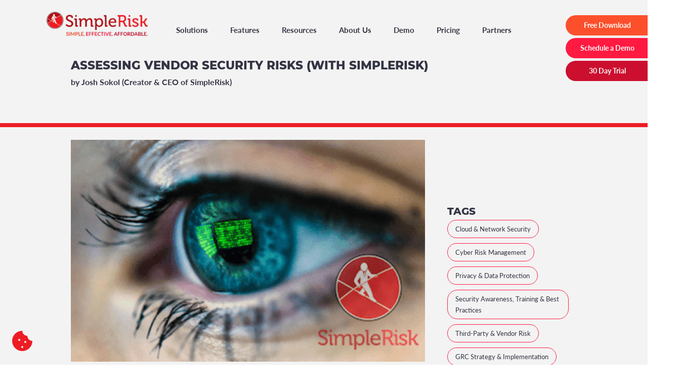

--- FILE ---
content_type: text/html; charset=UTF-8
request_url: https://www.simplerisk.com/blog/assessing-vendor-security-risks-simplerisk
body_size: 10082
content:
<!DOCTYPE html>
<html lang="en" dir="ltr" prefix="content: http://purl.org/rss/1.0/modules/content/  dc: http://purl.org/dc/terms/  foaf: http://xmlns.com/foaf/0.1/  og: http://ogp.me/ns#  rdfs: http://www.w3.org/2000/01/rdf-schema#  schema: http://schema.org/  sioc: http://rdfs.org/sioc/ns#  sioct: http://rdfs.org/sioc/types#  skos: http://www.w3.org/2004/02/skos/core#  xsd: http://www.w3.org/2001/XMLSchema# ">
  <head>
    <meta charset="utf-8" />
<meta name="description" content="Struggling to streamline vendor security assessments? Discover how the SimpleRisk Risk Assessment Extra transforms a complex process into a seamless experience, saving time while keeping your organization secure!" />
<meta name="abstract" content="Struggling to streamline vendor security assessments? Discover how the SimpleRisk Risk Assessment Extra transforms a complex process into a seamless experience, saving time while keeping your organization secure!" />
<link rel="canonical" href="https://www.simplerisk.com/blog/assessing-vendor-security-risks-simplerisk" />
<link rel="shortlink" href="https://www.simplerisk.com/node/57" />
<meta name="referrer" content="unsafe-url" />
<meta name="rights" content="Copyright ©2026 SimpleRisk. All rights reserved." />
<meta property="og:site_name" content="SimpleRisk GRC Software" />
<meta property="og:type" content="article" />
<meta property="og:url" content="https://www.simplerisk.com/blog/assessing-vendor-security-risks-simplerisk" />
<meta property="og:title" content="Assessing Vendor Security Risks (with SimpleRisk)" />
<meta property="og:description" content="Struggling to streamline vendor security assessments? Discover how the SimpleRisk Risk Assessment Extra transforms a complex process into a seamless experience, saving time while keeping your organization secure!" />
<meta property="og:image:secure_url" content="https://www.simplerisk.com/sites/default/files/logos/simplerisk_logo-1200x630.png" />
<meta property="og:image:type" content="image/png" />
<meta property="og:image:width" content="1200" />
<meta property="og:image:height" content="630" />
<meta property="og:updated_time" content="2025-02-19T16:42:24-06:00" />
<meta property="og:image:alt" content="SimpleRisk logo with description of simple, effective and affordable." />
<meta property="place:location:longitude" content="-97.7081237" />
<meta property="place:location:latitude" content="30.5265351" />
<meta property="og:locality" content="Round Rock" />
<meta property="og:region" content="Texas" />
<meta property="og:postal_code" content="78681" />
<meta property="og:country_name" content="United States" />
<meta property="og:email" content="sales@simplerisk.com" />
<meta property="article:published_time" content="2019-06-03T14:20:45-05:00" />
<meta property="article:modified_time" content="2025-02-19T16:42:24-06:00" />
<meta name="twitter:card" content="summary" />
<meta name="twitter:site" content="@simpleriskfree" />
<meta name="twitter:description" content="Struggling to streamline vendor security assessments? Discover how the SimpleRisk Risk Assessment Extra transforms a complex process into a seamless experience, saving time while keeping your organization secure!" />
<meta name="twitter:title" content="Assessing Vendor Security Risks (with SimpleRisk)" />
<meta name="twitter:image:alt" content="SimpleRisk logo of a man walking a tight rope." />
<meta name="Generator" content="Drupal 10 (https://www.drupal.org)" />
<meta name="MobileOptimized" content="width" />
<meta name="HandheldFriendly" content="true" />
<meta name="viewport" content="width=device-width, initial-scale=1.0" />
<link rel="icon" href="/sites/default/files/favicon.ico" type="image/vnd.microsoft.icon" />

    <title>Assessing Vendor Security Risks (with SimpleRisk)</title>
    <link rel="stylesheet" media="all" href="/sites/default/files/css/css_6XcN08qgDB4hL1s3z54Aah_jpC8kztOx3fE0-1LPk88.css?delta=0&amp;language=en&amp;theme=simplerisk&amp;include=eJwrzswtyEktyizO1k_PyU9KzNFNLi7WKa4sLknN1U9KLE7VKctMLS_WB5N6ufkppTmpAB6OFGA" />
<link rel="stylesheet" media="all" href="/sites/default/files/css/css_qAeQCV8j2UI4lOqiCOSiz7UK2PvlIGANBsxQMy1oe2M.css?delta=1&amp;language=en&amp;theme=simplerisk&amp;include=eJwrzswtyEktyizO1k_PyU9KzNFNLi7WKa4sLknN1U9KLE7VKctMLS_WB5N6ufkppTmpAB6OFGA" />

    

    <!-- Font Awesome preload -->
    <link rel="preload"
      href="https://cdnjs.cloudflare.com/ajax/libs/font-awesome/6.7.1/css/all.min.css"
      as="style"
      integrity="sha384-QI8z31KmtR+tk1MYi0DfgxrjYgpTpLLol3bqZA/Q1Y8BvH+6k7/Huoj38gQOaCS7"
      crossorigin="anonymous"
      onload="this.onload=null;this.rel='stylesheet';"
      onerror="console.error('Failed to load font-awesome with SRI');">

    <noscript>
      <link rel="stylesheet"
        href="https://cdnjs.cloudflare.com/ajax/libs/font-awesome/6.7.1/css/all.min.css"
        integrity="sha384-QI8z31KmtR+tk1MYi0DfgxrjYgpTpLLol3bqZA/Q1Y8BvH+6k7/Huoj38gQOaCS7"
        crossorigin="anonymous">
    </noscript>

    <!-- Load GTM after page loads -->
    <script>
      window.addEventListener('load', function() {
        (function(w,d,s,l,i){w[l]=w[l]||[];w[l].push({'gtm.start':
        new Date().getTime(),event:'gtm.js'});var f=d.getElementsByTagName(s)[0],
        j=d.createElement(s),dl=l!='dataLayer'?'&l='+l:'';j.async=true;j.src=
        'https://www.googletagmanager.com/gtm.js?id='+i+dl;f.parentNode.insertBefore(j,f);
        })(window,document,'script','dataLayer','GTM-P2BM3VK'); // Replace with your GTM ID
      });
    </script>
  </head>
  <body>
        <a href="#main-content" class="visually-hidden focusable">
      Skip to main content
    </a>
    
      <div class="dialog-off-canvas-main-canvas" data-off-canvas-main-canvas>
    <div class="layout-container">

  <header role="banner">
    <div id="region-header"><div class="static-btns">
    <a href="/download" class="each-btn static-core">
        <span>  Free Download
</span>
    </a>

    <a href="/schedule/demo" class="each-btn static-on-premise">
        <span>   Schedule a Demo
</span>
    </a>

    <a href="/try" class="each-btn static-hosted">
        <span>  30 Day Trial
</span>
    </a>
</div>


<a class="header-logo" href="/">  <img loading="lazy" src="/sites/default/files/logos/simple_risk_logo-min_0.png" width="224" height="66" alt="SimpleRisk is simple, effective and affordable" typeof="foaf:Image" />

</a>

<nav role="navigation" aria-labelledby="block-simplerisk-main-menu-menu" id="block-simplerisk-main-menu">
            
  <h2 class="visually-hidden" id="block-simplerisk-main-menu-menu">Main navigation</h2>
  

        
              <ul>
              <li>
        <a href="/solutions" data-drupal-link-system-path="node/2">Solutions</a>
                                <ul>
              <li>
        <a href="/industry/financial" data-drupal-link-system-path="node/332">Financial Services</a>
              </li>
          <li>
        <a href="/industry/government" data-drupal-link-system-path="node/329">Government</a>
              </li>
          <li>
        <a href="/industry/healthcare" data-drupal-link-system-path="node/241">Healthcare</a>
              </li>
          <li>
        <a href="/industry/education" data-drupal-link-system-path="node/242">Higher Education</a>
              </li>
          <li>
        <a href="/industry/utilities" data-drupal-link-system-path="node/331">Public Utilities</a>
              </li>
          <li>
        <a href="/industry/technology" data-drupal-link-system-path="node/330">Technology</a>
              </li>
        </ul>
  
              </li>
          <li>
        <a href="">Features</a>
                                <ul>
              <li>
        <span>Core</span>
                                <ul>
              <li>
        <a href="/solutions/governance" data-drupal-link-system-path="node/10">Governance</a>
              </li>
          <li>
        <a href="/solutions/risk-management" data-drupal-link-system-path="node/11">Risk Management</a>
              </li>
          <li>
        <a href="/solutions/compliance" data-drupal-link-system-path="node/12">Compliance</a>
              </li>
        </ul>
  
              </li>
          <li>
        <span>Functionality</span>
                                <ul>
              <li>
        <a href="/products/extras/incident-management" data-drupal-link-system-path="node/192">Incident Management</a>
              </li>
          <li>
        <a href="/products/extras/risk-assessment" data-drupal-link-system-path="node/191">Risk Assessment</a>
              </li>
          <li>
        <a href="/products/extras/secure-controls-framework-scf" data-drupal-link-system-path="node/197">Secure Controls Framework (SCF)</a>
              </li>
        </ul>
  
              </li>
          <li>
        <span>Productivity</span>
                                <ul>
              <li>
        <a href="/products/extras/advanced-search" data-drupal-link-system-path="node/181">Advanced Search</a>
              </li>
          <li>
        <a href="/products/extras/artificial-intelligence" data-drupal-link-system-path="node/379">Artificial Intelligence</a>
              </li>
          <li>
        <a href="/products/extras/customization" data-drupal-link-system-path="node/187">Customization</a>
              </li>
          <li>
        <a href="/products/extras/email-notification" data-drupal-link-system-path="node/190">Email Notification</a>
              </li>
          <li>
        <a href="/products/extras/upgrade" data-drupal-link-system-path="node/196">One-Click Upgrade</a>
              </li>
        </ul>
  
              </li>
          <li>
        <span>Security</span>
                                <ul>
              <li>
        <a href="/products/extras/custom-authentication" data-drupal-link-system-path="node/180">Custom Authentication</a>
              </li>
          <li>
        <a href="/products/extras/encrypted-database" data-drupal-link-system-path="node/185">Encrypted Database</a>
              </li>
          <li>
        <a href="/products/extras/organizational-hierarchy" data-drupal-link-system-path="node/188">Organizational Hierarchy</a>
              </li>
          <li>
        <a href="/products/extras/team-based-separation" data-drupal-link-system-path="node/194">Team-Based Separation</a>
              </li>
        </ul>
  
              </li>
          <li>
        <span>Connectivity</span>
                                <ul>
              <li>
        <a href="/products/extras/api" data-drupal-link-system-path="node/189">API</a>
              </li>
          <li>
        <a href="/products/extras/import-export" data-drupal-link-system-path="node/186">Import-Export</a>
              </li>
          <li>
        <a href="/products/extras/jira-integration" data-drupal-link-system-path="node/193">Jira Integration</a>
              </li>
          <li>
        <a href="/products/extras/unified-compliance-framework" data-drupal-link-system-path="node/198">Unified Compliance Framework</a>
              </li>
          <li>
        <a href="/products/extras/vulnerability-management" data-drupal-link-system-path="node/195">Vulnerability Management</a>
              </li>
        </ul>
  
              </li>
        </ul>
  
              </li>
          <li>
        <a href="/resources" data-drupal-link-system-path="node/50">Resources</a>
                                <ul>
              <li>
        <span>Learn</span>
                                <ul>
              <li>
        <a href="/blog" data-drupal-link-system-path="blog">Blog</a>
              </li>
          <li>
        <a href="https://simplerisk.freshdesk.com/support/solutions/folders/6000228831">Tutorials</a>
              </li>
          <li>
        <a href="/product-releases" data-drupal-link-system-path="product-releases">Product Releases</a>
              </li>
          <li>
        <a href="https://simplerisk.atlassian.net/jira/discovery/share/views/ecc28d2f-82d4-444c-82ad-f16ea7e1a1c1">Feature Roadmap</a>
              </li>
          <li>
        <a href="https://simplerisk-downloads.s3.amazonaws.com/public/overview/simplerisk-overview.pdf">Overview (PDF)</a>
              </li>
          <li>
        <a href="https://simplerisk-downloads.s3.amazonaws.com/public/datasheet/simplerisk.pdf">Datasheet (PDF)</a>
              </li>
          <li>
        <a href="/governance" data-drupal-link-system-path="node/383">Governance</a>
              </li>
          <li>
        <a href="/risk-management" data-drupal-link-system-path="node/376">Enterprise Risk Management</a>
              </li>
          <li>
        <a href="/compliance" data-drupal-link-system-path="node/384">Compliance</a>
              </li>
        </ul>
  
              </li>
          <li>
        <span>Help</span>
                                <ul>
              <li>
        <a href="https://simplerisk.freshdesk.com/support/solutions">Documentation</a>
              </li>
          <li>
        <a href="https://simplerisk.freshdesk.com/support/solutions/folders/6000168810">FAQs</a>
              </li>
        </ul>
  
              </li>
          <li>
        <span>Contribute</span>
                                <ul>
              <li>
        <a href="/features" data-drupal-link-system-path="node/51">Suggest a Feature</a>
              </li>
          <li>
        <a href="https://groups.google.com/g/simplerisk?pli=1">Community</a>
              </li>
          <li>
        <a href="https://github.com/simplerisk">Code</a>
              </li>
          <li>
        <a href="https://crowdin.com/project/simplerisk">Translation</a>
              </li>
        </ul>
  
              </li>
        </ul>
  
              </li>
          <li>
        <a href="/about-us" data-drupal-link-system-path="node/27">About Us</a>
                                <ul>
              <li>
        <a href="/about-us/leadership" data-drupal-link-system-path="node/28">Leadership</a>
              </li>
          <li>
        <a href="/about-us/careers" data-drupal-link-system-path="node/32">Careers</a>
              </li>
          <li>
        <a href="/about-us/contact-us" data-drupal-link-system-path="node/35">Contact Us</a>
              </li>
        </ul>
  
              </li>
          <li>
        <a href="/demo" data-drupal-link-system-path="node/147">Demo</a>
              </li>
          <li>
        <a href="/pricing" data-drupal-link-system-path="node/325">Pricing</a>
              </li>
          <li>
        <a href="">Partners</a>
                                <ul>
              <li>
        <a href="/partners/grcaas" data-drupal-link-system-path="node/238">Simplerisk GRCaaS </a>
              </li>
          <li>
        <a href="/partners/var" data-drupal-link-system-path="node/243">Value Added Reseller Program</a>
              </li>
        </ul>
  
              </li>
        </ul>
  


  </nav>

    <div class="mobile-menu-btn">
        <div class="menu-line first-menu-line"></div>
        <div class="menu-line second-menu-line"></div>
        <div class="menu-line third-menu-line"></div>
    </div>
</div>

  </header>

  
  

  

  

  

  <main role="main">
    <a id="main-content" tabindex="-1"></a>
    <div class="layout-content">
      <div id="region-content"><div data-drupal-messages-fallback class="hidden"></div><div id="block-simplerisk-content">
  
    
      <div class="internal-header internal-header-blog-post">
  <div class="info-text">
    <h1>  Assessing Vendor Security Risks (with SimpleRisk)
</h1>
        <p class="blog-post-author">by Josh Sokol (Creator &amp; CEO of SimpleRisk)</p>

  </div>
</div>
<div id="blog-post">
  <div id="blog-post-inner">
  <div id="blog-post-content">
      <div class="blog-post-image">  <img loading="lazy" src="/sites/default/files/2021-02/simplerisk_social_media_1-min-min_9.png" width="360" height="225" alt="Assessing Vendor Security Risks" typeof="foaf:Image" />

</div>

      <div class="blog-post-body"><p>As a CISO for a large enterprise, many times my first engagement with members of our internal teams was when they approached my team for assistance with evaluating the security of a vendor they were considering.&nbsp; They worried that if they didn't involve us early enough, they would reach a point where a&nbsp;tool had been selected, but the security team wouldn't sign-off on it, resulting in many wasted hours of effort.&nbsp; The challenge on my side was always that often times the team had multiple vendors they were evaluating at that point, and performing these risk assessments was a fairly time-intensive process.&nbsp; I didn't want to take the time to do it if there was a high likelihood they wouldn't be moving forward with a given vendor regardless.</p><p>I spent a lot of time pondering what this process should look like.&nbsp; Eventually, I decided that when our internal team had narrowed the scope to the top 2 or 3 vendors, that was the right time to do the security assessment.&nbsp; Rather than creating my own set of questions, I decided to use a standard set of questions that would be re-usable for those vendors in the future.&nbsp; Eventually, I came across the&nbsp;<a href="https://sharedassessments.org/sig/" target="_blank">Shared Assessments Standardized Information Gather (SIG)</a>&nbsp;questionnaire.&nbsp; The SIG was a standard created by the banking industry because they got sick of being sent different risk assessment forms from every company they interacted with.&nbsp; The idea was that they could come up with a standard list of questions and answers and provide that back to anyone who asked.&nbsp;</p><p>There were two versions of the SIG document.&nbsp; There was a lite version, which was only 68 Yes/No questions and didn't cover any topic in much depth.&nbsp; Then there was the regular SIG which went into far more detail on the various risks.&nbsp; When I first came across it, the SIG was a free download from their website, but as of my writing this post, it looks like they are asking $7k to get a copy of it.&nbsp; They've gotten a lot of traction over the years and, while we&nbsp;don't pay for the SIG at SimpleRisk since we don't evaluate a lot of vendors, we are routinely asked to fill them out for other prospective customers.</p><p>The SIG is a great document and provided the information that I needed to help our teams make informed risk-based decisions.&nbsp; If you don't want to pay for it, the&nbsp;<a href="https://cloudsecurityalliance.org/artifacts/consensus-assessments-initiative-questionnaire-v3-0-1/" target="_blank">Cloud Security Alliance Consensus Assessments Initiative Questionnaire (CAIQ)</a>&nbsp;may be a viable alternative.&nbsp; The challenge, however, isn't the questions, it's in capturing the answers and documenting the risks associated with them.&nbsp; This is where SimpleRisk can help with our&nbsp;<a href="/products/extras/risk-assessment">Risk Assessment Extra</a>.</p><p>The SimpleRisk Risk Assessment Extra originally came from a custom development effort funded by a large university customer on the East coast and a large manufacturing customer on the West coast.&nbsp; The manufacturing company wanted to do something similar to what we've talked about thus far, but on a scale that wasn't really reasonable using the spreadsheet format of the SIG.&nbsp; The university, however, had a bunch of internal teams who were doing custom development and their Security Team was responsible for ensuring that data security and privacy standards were upheld.&nbsp;&nbsp;Both essentially wanted to be able to send a list of questions to a contact, receive a response back, use the response&nbsp;to document new risks, and compare results over time. SimpleRisk helped to create a specification that both organizations agreed to and integrated it alongside the existing SimpleRisk functionality that they were already using.</p><p>The SimpleRisk Risk Assessment Extra expands upon the "Assessments" functionality in SimpleRisk.&nbsp; With the SimpleRisk Core&nbsp;you have four available stock assessments (CIS Critical Security Controls, HIPAA, NIST 800-171, and PCI DSS 3.2).&nbsp; Users can take these assessments and answer the questions posed to them:</p><p><img src="/sites/default/files/inline-images/Screen%20Shot%202019-06-03%20at%203.03.26%20PM.png" data-entity-uuid="1fa4696e-7fbe-47d8-a133-0fa25bb8f38d" data-entity-type="file" alt="CIS Critical Security Controls Assessment" width="646" height="146" loading="lazy"></p><p>The resulting answers then become pending risks that the user can choose to add as a risk into SimpleRisk or delete:</p><p><img src="/sites/default/files/inline-images/Screen%20Shot%202019-06-03%20at%203.05.18%20PM.png" data-entity-uuid="7e1899f3-258b-4b32-930d-df2d7f8a709d" data-entity-type="file" alt="A Pending Risk in SimpleRisk" width="636" height="279" loading="lazy"></p><p>But when the Risk Assessment Extra is enabled, administrative users in SimpleRisk will see new options available under&nbsp;their Assessments menu:</p><p><img src="/sites/default/files/inline-images/Screen%20Shot%202019-06-03%20at%203.08.01%20PM.png" data-entity-uuid="e8834d71-ae72-4ba5-b272-a2a82f70eed7" data-entity-type="file" alt="Assessments Menu with Risk Assessment Extra" width="140" height="254" loading="lazy"></p><p>Under "Assessment Contacts", you can define who you would want to send your assessments to.&nbsp; These could be either internal users or external vendors.&nbsp; SimpleRisk primarily uses the e-mail field here, but you can use it as a bit of a rolodex, as well, to keep track of your contacts:</p><p><img src="/sites/default/files/inline-images/Screen%20Shot%202019-06-03%20at%203.11.32%20PM.png" data-entity-uuid="a8a6f83d-184c-4a60-b692-2b7087ae971d" data-entity-type="file" alt="Adding an Assessment Contact in SimpleRisk" width="308" height="320" loading="lazy"></p><p>Once your contacts have been created, the next step would be to create the questions that you would like to ask them.&nbsp; We provide you with a catalog of around 650 different questions based on the PCI, HIPAA, NIST, and Critical Security control assessments, but it is quite simple to add in your own.&nbsp; SimpleRisk can even handle sub-questions based on logical answers to the original question.&nbsp; So, let's say you want to build out a questionnaire asking how someone handles credit card information.&nbsp; The first thing we want to know is whether the application stores or processes credit card information.&nbsp; If no, we don't have a risk.&nbsp; If yes, then we want to find out if the credit card information is encrypted and if not, submit a risk.&nbsp; For simplicity, we'll start with the sub-question first:</p><p><img src="/sites/default/files/inline-images/Screen%20Shot%202019-06-03%20at%203.18.22%20PM.png" data-entity-uuid="b5bca776-00eb-4af9-b8bc-74825051c8b3" data-entity-type="file" alt="Encrypted Credit Card Data" width="665" height="314" loading="lazy"></p><p>For this question, we have two answers, Yes or No, but we can easily add additional options by clicking on the "+" button in the lower right corner.&nbsp; The "Submit Risk" box for the "Yes" answer is unchecked, meaning that we won't submit a risk for that answer, but it is checked for "No".&nbsp; If that option is selected, it will create a new pending risk with a subject of "Sensitive data exposure due to unencrypted card data", assign it to me as the owner, and set a custom risk score of 9.</p><p>Now, let's create the first question we want to ask before it to check if they even store or process card data in the first place:</p><p><img src="/sites/default/files/inline-images/Screen%20Shot%202019-06-03%20at%203.22.29%20PM.png" data-entity-uuid="b881a571-6aa7-4294-931d-bc2c2e6fbd14" data-entity-type="file" alt="Store or Process Credit Card Data" width="653" height="253" loading="lazy"></p><p>Creating this question looks similar to the first.&nbsp; We still have a "Yes" or "No" answer, but with a Yes, instead of submitting a risk, we tag a sub-question:</p><p><img src="/sites/default/files/inline-images/Screen%20Shot%202019-06-03%20at%203.25.37%20PM.png" data-entity-uuid="e286fb10-dd4c-4b64-81bc-7baff602437f" data-entity-type="file" alt="Card Data Encrypted" width="555" height="93" loading="lazy"></p><p>Now that our question is created, the next step is to create a Questionnaire Template.&nbsp; Think of a template as a re-usable list of one or more questions grouped together.&nbsp; For example, you could create a "SaaS Questionnaire Template" for all of the questions you'd want to ask a SaaS provider.&nbsp; Or, you could create a "Data Privacy Questionnaire Template" to ask questions relevant to data privacy regulations such as GDPR.&nbsp; For our example, I created a questionnaire template with a single question:</p><p><img src="/sites/default/files/inline-images/Screen%20Shot%202019-06-03%20at%203.30.35%20PM.png" data-entity-uuid="7cf5cfac-e283-44a0-8b9d-7f1a90e39063" data-entity-type="file" alt="Questionnaire Template" width="650" height="121" loading="lazy"></p><p>Note that if you had more than one question, they'd be displayed in rows with one underneath another.&nbsp; The interface is drag-and-drop to make re-ordering questions as intuitive as possible.</p><p>Believe it or not, you're almost done.&nbsp; The last step is to turn your template into a questionnaire and send it out.&nbsp; Under "Questionnaires", I've added a new questionnaire that I named "Josh Sokol&nbsp;Credit Card Questionnaire".&nbsp; I provided some initial instructions for the user taking it.&nbsp; Then, I assigned my previously created "Credit Card Data" questionnaire template and assigned a contact who I want to send it to:</p><p><img src="/sites/default/files/inline-images/Screen%20Shot%202019-06-03%20at%203.34.42%20PM.png" data-entity-uuid="32e800c5-5b33-4658-b6ec-7b8d36522c22" data-entity-type="file" alt="Credit Card Questionnaire" width="640" height="266" loading="lazy"></p><p>Now, I just go back to my list of questionnaires and click on "Send" on&nbsp;the questionnaire that I would like to send to the contact:</p><p><img src="/sites/default/files/inline-images/Screen%20Shot%202019-06-03%20at%203.36.52%20PM.png" data-entity-uuid="53378c8c-f61f-4b90-844f-2c0f083489c6" data-entity-type="file" alt="Sending a Questionnaire" width="625" height="36" loading="lazy"></p><p>Almost immediately, as the questionnaire recipient, I've received an e-mail with a link to complete the questionnaire:</p><p><img src="/sites/default/files/inline-images/Screen%20Shot%202019-06-03%20at%203.38.39%20PM.png" data-entity-uuid="0ed566e3-5a5b-4cc9-bc68-933414f53051" data-entity-type="file" alt="Email to Complete Questionnaire" width="435" height="197" loading="lazy"></p><p>Meanwhile, SimpleRisk is tracking the status of all of the questionnaires that you have sent:</p><p><img src="/sites/default/files/inline-images/Screen%20Shot%202019-06-03%20at%203.39.54%20PM.png" data-entity-uuid="6c2a6eff-7392-4782-9a5c-c41bd21570ce" data-entity-type="file" alt="Questionnaire Status" width="672" height="56" loading="lazy"></p><p>The contact can complete the questionnaire and submit it or&nbsp;mark it as draft and pass along for a review:</p><p><img src="/sites/default/files/inline-images/Screen%20Shot%202019-06-03%20at%203.43.47%20PM.png" data-entity-uuid="7387485f-3d22-45ab-97d5-1a404a0495ea" data-entity-type="file" alt="Completed Questionnaire" width="648" height="458" loading="lazy"></p><p>Once they mark it as "Complete", the contact's manager will receive an e-mail notification of the completion and the status will be updated to show it as completed:</p><p><img src="/sites/default/files/inline-images/Screen%20Shot%202019-06-03%20at%204.02.32%20PM.png" data-entity-uuid="a8b40334-5042-4353-98f2-d3bbddcf12ab" data-entity-type="file" alt="Completed Questionnaire" width="659" height="39" loading="lazy"></p><p>Now, we can view the questionnaire answers and compare their results over time:</p><p><img src="/sites/default/files/inline-images/Screen%20Shot%202019-06-03%20at%204.04.29%20PM.png" data-entity-uuid="49fce846-ce9b-4f77-9e82-0644e63d1f74" data-entity-type="file" alt="Questionnaire Answers" width="661" height="184" loading="lazy"></p><p>We can view any pending risks and add them into SimpleRisk:</p><p><img src="/sites/default/files/inline-images/Screen%20Shot%202019-06-03%20at%204.05.20%20PM.png" data-entity-uuid="5501bbfc-86f3-42f6-a5ca-2f38a1661e2f" data-entity-type="file" alt="Pending Risks from Assessment" width="645" height="273" loading="lazy"></p><p>And we can even add and review comments on the results:</p><p><img src="/sites/default/files/inline-images/Screen%20Shot%202019-06-03%20at%204.06.30%20PM.png" data-entity-uuid="e9a78de1-af43-4399-9ec9-7653064ca8d1" data-entity-type="file" alt="Comments on Questionnaire Result" width="662" height="133" loading="lazy"></p><p>There you have it!&nbsp; With the SimpleRisk Risk Assessment Extra, assessing vendor security, tracking and reviewing the results, and turning them into risks is a breeze.&nbsp; Want to try it for yourself?&nbsp; Request a&nbsp;<a href="/try">free 30 day trial</a>&nbsp;of SimpleRisk today!</p></div>

    <div class="blog-post-body">
      <br />
      <br />
      <br />
      <p>
        <strong>Want to learn more? Check out these related posts:</strong>
      </p>
    </div>
  </div>
  <div id="blog-post-tags"><div class="blog-post-tags-title">TAGS</div>
  <a href="/taxonomy/term/279" hreflang="en">Cloud &amp; Network Security</a>
  <a href="/taxonomy/term/238" hreflang="en">Cyber Risk Management</a>
  <a href="/taxonomy/term/165" hreflang="en">Privacy &amp; Data Protection</a>
  <a href="/taxonomy/term/657" hreflang="en">Security Awareness, Training &amp; Best Practices</a>
  <a href="/taxonomy/term/399" hreflang="en">Third-Party &amp; Vendor Risk</a>
  <a href="/taxonomy/term/546" hreflang="en">GRC Strategy &amp; Implementation</a>
  <a href="/taxonomy/term/570" hreflang="en">Compliance Frameworks &amp; Standards</a>
  <a href="/taxonomy/term/382" hreflang="en">Shared Assessments SIG</a>
  <a href="/taxonomy/term/378" hreflang="en">Security Questionnaires &amp; Assessments</a>
  <a href="/taxonomy/term/581" hreflang="en">Feature Development &amp; Parity</a>
</div>
  </div>
</div>

  </div>
<div class="views-element-container" id="block-views-block-related-blog-posts-block-1">
  
    
      <div><div class="simplerisk-latest-blog-posts js-view-dom-id-91dcc431bd3ced8bcbdeafb0579ceb0797f2ee80f698a6f485a48b9945097a7a">
  
  
  

  
  
  

      <div class="single-blog-post"><div><div class="single-blog-post-image">  <img loading="lazy" src="/sites/default/files/2022-07/questionnaire%20final.jpg" width="1200" height="628" alt="A person manually responding to a questionnaire instead of using risk assessments" typeof="foaf:Image" />

</div></div><div><h2>Responding to Inbound Risk Assessments with SimpleRisk</h2></div><div><div class="single-blog-post-body"><p><span><span><span>Learn how to use our Risk Assessment Extra to manage inbound assessments within SimpleRisk. Create a repeatable process without purchasing a separate tool.</span></span></span></p>
</div></div><div><div class="single-blog-post-more"><a href="/blog/responding-to-inbound-risk-assessments-with-simplerisk" hreflang="en">READ MORE</a></div></div></div>
    <div class="single-blog-post"><div><div class="single-blog-post-image">  <img loading="lazy" src="/sites/default/files/2024-12/on_premise_vs_cloud.webp" width="1792" height="1024" alt="On-Premise vs Hosted" typeof="foaf:Image" />

</div></div><div><h2>SimpleRisk On-Premise or Hosted - Which Deployment Model is Right for You?</h2></div><div><div class="single-blog-post-body"><p><span>Is your data safer in your own hands or hosted in the cloud? In this post, we explore how SimpleRisk's On-Premise and Hosted solutions empower organizations to balance security, simplicity, and ROI—helping you focus on managing risk, not just your GRC system.</span></p></div></div><div><div class="single-blog-post-more"><a href="/blog/simplerisk-premise-or-hosted-which-deployment-model-right-you" hreflang="en">READ MORE</a></div></div></div>
    <div class="single-blog-post"><div><div class="single-blog-post-image">  <img loading="lazy" src="/sites/default/files/2021-02/simplerisk_social_media_1-min-min_7.png" width="360" height="225" alt="Assess Your Organization&#039;s Cybersecurity Maturity" typeof="foaf:Image" />

</div></div><div><h2>How to Use Standards to Assess Your Organization&#039;s Cybersecurity Maturity (by SimpleRisk)</h2></div><div><div class="single-blog-post-body"><p>Discover how we used the NIST Cybersecurity Framework (CSF) to assess maturity, identify risks, and build a strategic roadmap for National Instruments’ cybersecurity program. Learn how SimpleRisk streamlined this process to turn insights into actionable results!</p></div></div><div><div class="single-blog-post-more"><a href="/blog/how-use-standards-assess-your-organizations-cybersecurity-maturity-simplerisk" hreflang="en">READ MORE</a></div></div></div>

    

  
  

  
  
</div>
</div>

  </div>
</div>

    </div>
    
    
  </main>

  <!-- Contact Form Region -->
<div id="contact-form-region">
  <!-- Background image -->
  <img src="/themes/custom/simplerisk/images/red_mountain.png" id="bg-img" alt="Red Mountain" loading="lazy">

    <!-- Content overlay -->
  <div class="form-container two-forms">
    <!-- Subscribe Form -->
    <div id="subscribe-form">
      <div class="hs-form-html"
           data-region="na2"
           data-form-id="0a6433ab-cee3-4733-bf36-9f8058a2100d"
           data-portal-id="242725525"></div>
    </div>

    <!-- Contact Us Form -->
    <div id="contact-us-form">
      <div class="hs-form-html"
           data-region="na2"
           data-form-id="2da7d66e-345d-4df5-9832-098629fe6b4b"
           data-portal-id="242725525"></div>
    </div>
  </div>


</div>



  <div id="follow-us">
  <div id="follow-us-inner" class="follow-us-inner">
  <h2>CONNECT WITH US</h2>
  <a href="https://www.facebook.com/simplerisk/" target="_blank">
    <i class="fab fa-facebook-f"></i>
  </a>
  <a href="https://twitter.com/simpleriskfree/" target="_blank">
    <i class="fa-brands fa-x-twitter"></i>
  </a>
  <a href="https://www.linkedin.com/company/simplerisk/" target="_blank">
    <i class="fab fa-linkedin-in"></i>
  </a>
</div>

</div>


      <footer role="contentinfo">
      <div id="footer">
    <div class="footer-inner">
        <div class="footer-label">SITEMAP</div>
        <div class="footer-container">
        <div id="block-footercontactform">
  
    
      
  </div>
<nav role="navigation" aria-labelledby="block-mainnavigation-menu" id="block-mainnavigation">
            
  <h2 class="visually-hidden" id="block-mainnavigation-menu">Main navigation</h2>
  

        
              <ul>
              <li>
        <a href="/solutions" data-drupal-link-system-path="node/2">Solutions</a>
                                <ul>
              <li>
        <a href="/industry/financial" data-drupal-link-system-path="node/332">Financial Services</a>
              </li>
          <li>
        <a href="/industry/government" data-drupal-link-system-path="node/329">Government</a>
              </li>
          <li>
        <a href="/industry/healthcare" data-drupal-link-system-path="node/241">Healthcare</a>
              </li>
          <li>
        <a href="/industry/education" data-drupal-link-system-path="node/242">Higher Education</a>
              </li>
          <li>
        <a href="/industry/utilities" data-drupal-link-system-path="node/331">Public Utilities</a>
              </li>
          <li>
        <a href="/industry/technology" data-drupal-link-system-path="node/330">Technology</a>
              </li>
        </ul>
  
              </li>
          <li>
        <a href="">Features</a>
                                <ul>
              <li>
        <span>Core</span>
              </li>
          <li>
        <span>Functionality</span>
                                <ul>
              <li>
        <a href="/products/extras/incident-management" data-drupal-link-system-path="node/192">Incident Management</a>
              </li>
          <li>
        <a href="/products/extras/risk-assessment" data-drupal-link-system-path="node/191">Risk Assessment</a>
              </li>
          <li>
        <a href="/products/extras/secure-controls-framework-scf" data-drupal-link-system-path="node/197">Secure Controls Framework (SCF)</a>
              </li>
        </ul>
  
              </li>
          <li>
        <span>Productivity</span>
                                <ul>
              <li>
        <a href="/products/extras/advanced-search" data-drupal-link-system-path="node/181">Advanced Search</a>
              </li>
          <li>
        <a href="/products/extras/artificial-intelligence" data-drupal-link-system-path="node/379">Artificial Intelligence</a>
              </li>
          <li>
        <a href="/products/extras/customization" data-drupal-link-system-path="node/187">Customization</a>
              </li>
          <li>
        <a href="/products/extras/email-notification" data-drupal-link-system-path="node/190">Email Notification</a>
              </li>
          <li>
        <a href="/products/extras/upgrade" data-drupal-link-system-path="node/196">One-Click Upgrade</a>
              </li>
        </ul>
  
              </li>
          <li>
        <span>Security</span>
                                <ul>
              <li>
        <a href="/products/extras/custom-authentication" data-drupal-link-system-path="node/180">Custom Authentication</a>
              </li>
          <li>
        <a href="/products/extras/encrypted-database" data-drupal-link-system-path="node/185">Encrypted Database</a>
              </li>
          <li>
        <a href="/products/extras/organizational-hierarchy" data-drupal-link-system-path="node/188">Organizational Hierarchy</a>
              </li>
          <li>
        <a href="/products/extras/team-based-separation" data-drupal-link-system-path="node/194">Team-Based Separation</a>
              </li>
        </ul>
  
              </li>
          <li>
        <span>Connectivity</span>
                                <ul>
              <li>
        <a href="/products/extras/api" data-drupal-link-system-path="node/189">API</a>
              </li>
          <li>
        <a href="/products/extras/import-export" data-drupal-link-system-path="node/186">Import-Export</a>
              </li>
          <li>
        <a href="/products/extras/jira-integration" data-drupal-link-system-path="node/193">Jira Integration</a>
              </li>
          <li>
        <a href="/products/extras/unified-compliance-framework" data-drupal-link-system-path="node/198">Unified Compliance Framework</a>
              </li>
          <li>
        <a href="/products/extras/vulnerability-management" data-drupal-link-system-path="node/195">Vulnerability Management</a>
              </li>
        </ul>
  
              </li>
        </ul>
  
              </li>
          <li>
        <a href="/resources" data-drupal-link-system-path="node/50">Resources</a>
                                <ul>
              <li>
        <span>Learn</span>
                                <ul>
              <li>
        <a href="/blog" data-drupal-link-system-path="blog">Blog</a>
              </li>
          <li>
        <a href="https://simplerisk.freshdesk.com/support/solutions/folders/6000228831">Tutorials</a>
              </li>
          <li>
        <a href="/product-releases" data-drupal-link-system-path="product-releases">Product Releases</a>
              </li>
          <li>
        <a href="https://simplerisk.atlassian.net/jira/discovery/share/views/ecc28d2f-82d4-444c-82ad-f16ea7e1a1c1">Feature Roadmap</a>
              </li>
          <li>
        <a href="https://simplerisk-downloads.s3.amazonaws.com/public/overview/simplerisk-overview.pdf">Overview (PDF)</a>
              </li>
          <li>
        <a href="https://simplerisk-downloads.s3.amazonaws.com/public/datasheet/simplerisk.pdf">Datasheet (PDF)</a>
              </li>
          <li>
        <a href="/governance" data-drupal-link-system-path="node/383">Governance</a>
              </li>
          <li>
        <a href="/risk-management" data-drupal-link-system-path="node/376">Enterprise Risk Management</a>
              </li>
          <li>
        <a href="/compliance" data-drupal-link-system-path="node/384">Compliance</a>
              </li>
        </ul>
  
              </li>
          <li>
        <span>Help</span>
                                <ul>
              <li>
        <a href="https://simplerisk.freshdesk.com/support/solutions">Documentation</a>
              </li>
          <li>
        <a href="https://simplerisk.freshdesk.com/support/solutions/folders/6000168810">FAQs</a>
              </li>
        </ul>
  
              </li>
          <li>
        <span>Contribute</span>
                                <ul>
              <li>
        <a href="/features" data-drupal-link-system-path="node/51">Suggest a Feature</a>
              </li>
          <li>
        <a href="https://groups.google.com/g/simplerisk?pli=1">Community</a>
              </li>
          <li>
        <a href="https://github.com/simplerisk">Code</a>
              </li>
          <li>
        <a href="https://crowdin.com/project/simplerisk">Translation</a>
              </li>
        </ul>
  
              </li>
        </ul>
  
              </li>
          <li>
        <a href="/about-us" data-drupal-link-system-path="node/27">About Us</a>
                                <ul>
              <li>
        <a href="/about-us/leadership" data-drupal-link-system-path="node/28">Leadership</a>
              </li>
          <li>
        <a href="/about-us/careers" data-drupal-link-system-path="node/32">Careers</a>
              </li>
          <li>
        <a href="/about-us/contact-us" data-drupal-link-system-path="node/35">Contact Us</a>
              </li>
        </ul>
  
              </li>
          <li>
        <a href="/demo" data-drupal-link-system-path="node/147">Demo</a>
              </li>
          <li>
        <a href="/pricing" data-drupal-link-system-path="node/325">Pricing</a>
              </li>
          <li>
        <a href="">Partners</a>
                                <ul>
              <li>
        <a href="/partners/grcaas" data-drupal-link-system-path="node/238">Simplerisk GRCaaS </a>
              </li>
          <li>
        <a href="/partners/var" data-drupal-link-system-path="node/243">Value Added Reseller Program</a>
              </li>
        </ul>
  
              </li>
        </ul>
  


  </nav>
<div class="copyright">
    
            <div><p>© 2025&nbsp;SimpleRisk™</p></div>
      
</div><nav role="navigation" aria-labelledby="block-simplerisk-footer-menu" id="block-simplerisk-footer">
            
  <h2 class="visually-hidden" id="block-simplerisk-footer-menu">Footer menu</h2>
  

        
              <ul>
              <li>
        <a href="/privacy" data-drupal-link-system-path="node/128">Privacy Policy</a>
              </li>
          <li>
        <a href="/responsible-disclosure-policy" data-drupal-link-system-path="node/127">Responsible Disclosure</a>
              </li>
        </ul>
  


  </nav>

        </div>
    </div>
</div>
    </footer>
  
</div>
  </div>

    
    <script src="/themes/custom/simplerisk/build/script.js?t7h3il" defer></script>

  </body>
</html>


--- FILE ---
content_type: text/css
request_url: https://www.simplerisk.com/sites/default/files/css/css_qAeQCV8j2UI4lOqiCOSiz7UK2PvlIGANBsxQMy1oe2M.css?delta=1&language=en&theme=simplerisk&include=eJwrzswtyEktyizO1k_PyU9KzNFNLi7WKa4sLknN1U9KLE7VKctMLS_WB5N6ufkppTmpAB6OFGA
body_size: 57914
content:
/* @license GPL-2.0-or-later https://www.drupal.org/licensing/faq */
a,abbr,acronym,address,applet,article,aside,audio,b,big,blockquote,body,canvas,caption,center,cite,code,dd,del,details,dfn,div,dl,dt,em,embed,fieldset,figcaption,figure,footer,form,h1,h2,h3,h4,h5,h6,header,hgroup,html,i,iframe,img,ins,kbd,label,legend,li,mark,menu,nav,object,ol,output,p,pre,q,ruby,s,samp,section,small,span,strike,strong,sub,summary,sup,table,tbody,td,tfoot,th,thead,time,tr,tt,u,ul,var,video{border:0;font-size:100%;font:inherit;margin:0;padding:0;vertical-align:baseline}article,aside,details,figcaption,figure,footer,header,hgroup,menu,nav,section{display:block}body{line-height:1}ol,ul{list-style:none}blockquote,q{quotes:none}blockquote:after,blockquote:before,q:after,q:before{content:"";content:none}table{border-collapse:collapse;border-spacing:0}@font-face{font-display:swap;font-family:swiper-icons;font-style:normal;font-weight:400;src:url("data:application/font-woff;charset=utf-8;base64, [base64]//wADZ2x5ZgAAAywAAADMAAAD2MHtryVoZWFkAAABbAAAADAAAAA2E2+eoWhoZWEAAAGcAAAAHwAAACQC9gDzaG10eAAAAigAAAAZAAAArgJkABFsb2NhAAAC0AAAAFoAAABaFQAUGG1heHAAAAG8AAAAHwAAACAAcABAbmFtZQAAA/gAAAE5AAACXvFdBwlwb3N0AAAFNAAAAGIAAACE5s74hXjaY2BkYGAAYpf5Hu/j+W2+MnAzMYDAzaX6QjD6/4//Bxj5GA8AuRwMYGkAPywL13jaY2BkYGA88P8Agx4j+/8fQDYfA1AEBWgDAIB2BOoAeNpjYGRgYNBh4GdgYgABEMnIABJzYNADCQAACWgAsQB42mNgYfzCOIGBlYGB0YcxjYGBwR1Kf2WQZGhhYGBiYGVmgAFGBiQQkOaawtDAoMBQxXjg/wEGPcYDDA4wNUA2CCgwsAAAO4EL6gAAeNpj2M0gyAACqxgGNWBkZ2D4/wMA+xkDdgAAAHjaY2BgYGaAYBkGRgYQiAHyGMF8FgYHIM3DwMHABGQrMOgyWDLEM1T9/w8UBfEMgLzE////P/5//f/V/xv+r4eaAAeMbAxwIUYmIMHEgKYAYjUcsDAwsLKxc3BycfPw8jEQA/[base64]/uznmfPFBNODM2K7MTQ45YEAZqGP81AmGGcF3iPqOop0r1SPTaTbVkfUe4HXj97wYE+yNwWYxwWu4v1ugWHgo3S1XdZEVqWM7ET0cfnLGxWfkgR42o2PvWrDMBSFj/IHLaF0zKjRgdiVMwScNRAoWUoH78Y2icB/yIY09An6AH2Bdu/UB+yxopYshQiEvnvu0dURgDt8QeC8PDw7Fpji3fEA4z/PEJ6YOB5hKh4dj3EvXhxPqH/SKUY3rJ7srZ4FZnh1PMAtPhwP6fl2PMJMPDgeQ4rY8YT6Gzao0eAEA409DuggmTnFnOcSCiEiLMgxCiTI6Cq5DZUd3Qmp10vO0LaLTd2cjN4fOumlc7lUYbSQcZFkutRG7g6JKZKy0RmdLY680CDnEJ+UMkpFFe1RN7nxdVpXrC4aTtnaurOnYercZg2YVmLN/d/gczfEimrE/fs/bOuq29Zmn8tloORaXgZgGa78yO9/cnXm2BpaGvq25Dv9S4E9+5SIc9PqupJKhYFSSl47+Qcr1mYNAAAAeNptw0cKwkAAAMDZJA8Q7OUJvkLsPfZ6zFVERPy8qHh2YER+3i/BP83vIBLLySsoKimrqKqpa2hp6+jq6RsYGhmbmJqZSy0sraxtbO3sHRydnEMU4uR6yx7JJXveP7WrDycAAAAAAAH//wACeNpjYGRgYOABYhkgZgJCZgZNBkYGLQZtIJsFLMYAAAw3ALgAeNolizEKgDAQBCchRbC2sFER0YD6qVQiBCv/H9ezGI6Z5XBAw8CBK/m5iQQVauVbXLnOrMZv2oLdKFa8Pjuru2hJzGabmOSLzNMzvutpB3N42mNgZGBg4GKQYzBhYMxJLMlj4GBgAYow/P/PAJJhLM6sSoWKfWCAAwDAjgbRAAB42mNgYGBkAIIbCZo5IPrmUn0hGA0AO8EFTQAA") format("woff")}:root{--swiper-theme-color:#007aff}.swiper-container{list-style:none;margin-left:auto;margin-right:auto;overflow:hidden;padding:0;position:relative;z-index:1}.swiper-container-vertical>.swiper-wrapper{flex-direction:column}.swiper-wrapper{box-sizing:content-box;display:flex;height:100%;position:relative;transition-property:transform;width:100%;z-index:1}.swiper-container-android .swiper-slide,.swiper-wrapper{transform:translateZ(0)}.swiper-container-multirow>.swiper-wrapper{flex-wrap:wrap}.swiper-container-multirow-column>.swiper-wrapper{flex-direction:column;flex-wrap:wrap}.swiper-container-free-mode>.swiper-wrapper{margin:0 auto;transition-timing-function:ease-out}.swiper-slide{flex-shrink:0;height:100%;position:relative;transition-property:transform;width:100%}.swiper-slide-invisible-blank{visibility:hidden}.swiper-container-autoheight,.swiper-container-autoheight .swiper-slide{height:auto}.swiper-container-autoheight .swiper-wrapper{align-items:flex-start;transition-property:transform,height}.swiper-container-3d{perspective:1200px}.swiper-container-3d .swiper-cube-shadow,.swiper-container-3d .swiper-slide,.swiper-container-3d .swiper-slide-shadow-bottom,.swiper-container-3d .swiper-slide-shadow-left,.swiper-container-3d .swiper-slide-shadow-right,.swiper-container-3d .swiper-slide-shadow-top,.swiper-container-3d .swiper-wrapper{transform-style:preserve-3d}.swiper-container-3d .swiper-slide-shadow-bottom,.swiper-container-3d .swiper-slide-shadow-left,.swiper-container-3d .swiper-slide-shadow-right,.swiper-container-3d .swiper-slide-shadow-top{height:100%;left:0;pointer-events:none;position:absolute;top:0;width:100%;z-index:10}.swiper-container-3d .swiper-slide-shadow-left{background-image:linear-gradient(270deg,rgba(0,0,0,.5),transparent)}.swiper-container-3d .swiper-slide-shadow-right{background-image:linear-gradient(90deg,rgba(0,0,0,.5),transparent)}.swiper-container-3d .swiper-slide-shadow-top{background-image:linear-gradient(0deg,rgba(0,0,0,.5),transparent)}.swiper-container-3d .swiper-slide-shadow-bottom{background-image:linear-gradient(180deg,rgba(0,0,0,.5),transparent)}.swiper-container-css-mode>.swiper-wrapper{-ms-overflow-style:none;overflow:auto;scrollbar-width:none}.swiper-container-css-mode>.swiper-wrapper::-webkit-scrollbar{display:none}.swiper-container-css-mode>.swiper-wrapper>.swiper-slide{scroll-snap-align:start start}.swiper-container-horizontal.swiper-container-css-mode>.swiper-wrapper{scroll-snap-type:x mandatory}.swiper-container-vertical.swiper-container-css-mode>.swiper-wrapper{scroll-snap-type:y mandatory}:root{--swiper-navigation-size:44px}.swiper-button-next,.swiper-button-prev{align-items:center;color:var(--swiper-navigation-color,var(--swiper-theme-color));cursor:pointer;display:flex;height:var(--swiper-navigation-size);justify-content:center;margin-top:calc(var(--swiper-navigation-size)*-1/2);position:absolute;top:50%;width:calc(var(--swiper-navigation-size)/44*27);z-index:10}.swiper-button-next.swiper-button-disabled,.swiper-button-prev.swiper-button-disabled{cursor:auto;opacity:.35;pointer-events:none}.swiper-button-next:after,.swiper-button-prev:after{font-family:swiper-icons;font-size:var(--swiper-navigation-size);font-variant:normal;letter-spacing:0;text-transform:none!important;text-transform:none}.swiper-button-prev,.swiper-container-rtl .swiper-button-next{left:10px;right:auto}.swiper-button-prev:after,.swiper-container-rtl .swiper-button-next:after{content:"prev"}.swiper-button-next,.swiper-container-rtl .swiper-button-prev{left:auto;right:10px}.swiper-button-next:after,.swiper-container-rtl .swiper-button-prev:after{content:"next"}.swiper-button-next.swiper-button-white,.swiper-button-prev.swiper-button-white{--swiper-navigation-color:#fff}.swiper-button-next.swiper-button-black,.swiper-button-prev.swiper-button-black{--swiper-navigation-color:#000}.swiper-button-lock{display:none}.swiper-pagination{position:absolute;text-align:center;transform:translateZ(0);transition:opacity .3s;z-index:10}.swiper-pagination.swiper-pagination-hidden{opacity:0}.swiper-container-horizontal>.swiper-pagination-bullets,.swiper-pagination-custom,.swiper-pagination-fraction{bottom:10px;left:0;width:100%}.swiper-pagination-bullets-dynamic{font-size:0;overflow:hidden}.swiper-pagination-bullets-dynamic .swiper-pagination-bullet{position:relative;transform:scale(.33)}.swiper-pagination-bullets-dynamic .swiper-pagination-bullet-active,.swiper-pagination-bullets-dynamic .swiper-pagination-bullet-active-main{transform:scale(1)}.swiper-pagination-bullets-dynamic .swiper-pagination-bullet-active-prev{transform:scale(.66)}.swiper-pagination-bullets-dynamic .swiper-pagination-bullet-active-prev-prev{transform:scale(.33)}.swiper-pagination-bullets-dynamic .swiper-pagination-bullet-active-next{transform:scale(.66)}.swiper-pagination-bullets-dynamic .swiper-pagination-bullet-active-next-next{transform:scale(.33)}.swiper-pagination-bullet{background:#000;border-radius:100%;display:inline-block;height:8px;opacity:.2;width:8px}button.swiper-pagination-bullet{-webkit-appearance:none;-moz-appearance:none;appearance:none;border:none;box-shadow:none;margin:0;padding:0}.swiper-pagination-clickable .swiper-pagination-bullet{cursor:pointer}.swiper-pagination-bullet-active{background:var(--swiper-pagination-color,var(--swiper-theme-color));opacity:1}.swiper-container-vertical>.swiper-pagination-bullets{right:10px;top:50%;transform:translate3d(0,-50%,0)}.swiper-container-vertical>.swiper-pagination-bullets .swiper-pagination-bullet{display:block;margin:6px 0}.swiper-container-vertical>.swiper-pagination-bullets.swiper-pagination-bullets-dynamic{top:50%;transform:translateY(-50%);width:8px}.swiper-container-vertical>.swiper-pagination-bullets.swiper-pagination-bullets-dynamic .swiper-pagination-bullet{display:inline-block;transition:transform .2s,top .2s}.swiper-container-horizontal>.swiper-pagination-bullets .swiper-pagination-bullet{margin:0 4px}.swiper-container-horizontal>.swiper-pagination-bullets.swiper-pagination-bullets-dynamic{left:50%;transform:translateX(-50%);white-space:nowrap}.swiper-container-horizontal>.swiper-pagination-bullets.swiper-pagination-bullets-dynamic .swiper-pagination-bullet{transition:transform .2s,left .2s}.swiper-container-horizontal.swiper-container-rtl>.swiper-pagination-bullets-dynamic .swiper-pagination-bullet{transition:transform .2s,right .2s}.swiper-pagination-progressbar{background:rgba(0,0,0,.25);position:absolute}.swiper-pagination-progressbar .swiper-pagination-progressbar-fill{background:var(--swiper-pagination-color,var(--swiper-theme-color));height:100%;left:0;position:absolute;top:0;transform:scale(0);transform-origin:left top;width:100%}.swiper-container-rtl .swiper-pagination-progressbar .swiper-pagination-progressbar-fill{transform-origin:right top}.swiper-container-horizontal>.swiper-pagination-progressbar,.swiper-container-vertical>.swiper-pagination-progressbar.swiper-pagination-progressbar-opposite{height:4px;left:0;top:0;width:100%}.swiper-container-horizontal>.swiper-pagination-progressbar.swiper-pagination-progressbar-opposite,.swiper-container-vertical>.swiper-pagination-progressbar{height:100%;left:0;top:0;width:4px}.swiper-pagination-white{--swiper-pagination-color:#fff}.swiper-pagination-black{--swiper-pagination-color:#000}.swiper-pagination-lock{display:none}.swiper-scrollbar{background:rgba(0,0,0,.1);border-radius:10px;position:relative;-ms-touch-action:none}.swiper-container-horizontal>.swiper-scrollbar{bottom:3px;height:5px;left:1%;position:absolute;width:98%;z-index:50}.swiper-container-vertical>.swiper-scrollbar{height:98%;position:absolute;right:3px;top:1%;width:5px;z-index:50}.swiper-scrollbar-drag{background:rgba(0,0,0,.5);border-radius:10px;height:100%;left:0;position:relative;top:0;width:100%}.swiper-scrollbar-cursor-drag{cursor:move}.swiper-scrollbar-lock{display:none}.swiper-zoom-container{align-items:center;display:flex;height:100%;justify-content:center;text-align:center;width:100%}.swiper-zoom-container>canvas,.swiper-zoom-container>img,.swiper-zoom-container>svg{max-height:100%;max-width:100%;-o-object-fit:contain;object-fit:contain}.swiper-slide-zoomed{cursor:move}.swiper-lazy-preloader{animation:swiper-preloader-spin 1s linear infinite;border:4px solid var(--swiper-preloader-color,var(--swiper-theme-color));border-radius:50%;border-top:4px solid transparent;box-sizing:border-box;height:42px;left:50%;margin-left:-21px;margin-top:-21px;position:absolute;top:50%;transform-origin:50%;width:42px;z-index:10}.swiper-lazy-preloader-white{--swiper-preloader-color:#fff}.swiper-lazy-preloader-black{--swiper-preloader-color:#000}@keyframes swiper-preloader-spin{to{transform:rotate(1turn)}}.swiper-container .swiper-notification{left:0;opacity:0;pointer-events:none;position:absolute;top:0;z-index:-1000}.swiper-container-fade.swiper-container-free-mode .swiper-slide{transition-timing-function:ease-out}.swiper-container-fade .swiper-slide{pointer-events:none;transition-property:opacity}.swiper-container-fade .swiper-slide .swiper-slide{pointer-events:none}.swiper-container-fade .swiper-slide-active,.swiper-container-fade .swiper-slide-active .swiper-slide-active{pointer-events:auto}.swiper-container-cube{overflow:visible}.swiper-container-cube .swiper-slide{backface-visibility:hidden;height:100%;pointer-events:none;transform-origin:0 0;visibility:hidden;width:100%;z-index:1}.swiper-container-cube .swiper-slide .swiper-slide{pointer-events:none}.swiper-container-cube.swiper-container-rtl .swiper-slide{transform-origin:100% 0}.swiper-container-cube .swiper-slide-active,.swiper-container-cube .swiper-slide-active .swiper-slide-active{pointer-events:auto}.swiper-container-cube .swiper-slide-active,.swiper-container-cube .swiper-slide-next,.swiper-container-cube .swiper-slide-next+.swiper-slide,.swiper-container-cube .swiper-slide-prev{pointer-events:auto;visibility:visible}.swiper-container-cube .swiper-slide-shadow-bottom,.swiper-container-cube .swiper-slide-shadow-left,.swiper-container-cube .swiper-slide-shadow-right,.swiper-container-cube .swiper-slide-shadow-top{backface-visibility:hidden;z-index:0}.swiper-container-cube .swiper-cube-shadow{background:#000;bottom:0;filter:blur(50px);height:100%;left:0;opacity:.6;position:absolute;width:100%;z-index:0}.swiper-container-flip{overflow:visible}.swiper-container-flip .swiper-slide{backface-visibility:hidden;pointer-events:none;z-index:1}.swiper-container-flip .swiper-slide .swiper-slide{pointer-events:none}.swiper-container-flip .swiper-slide-active,.swiper-container-flip .swiper-slide-active .swiper-slide-active{pointer-events:auto}.swiper-container-flip .swiper-slide-shadow-bottom,.swiper-container-flip .swiper-slide-shadow-left,.swiper-container-flip .swiper-slide-shadow-right,.swiper-container-flip .swiper-slide-shadow-top{backface-visibility:hidden;z-index:0}.fa,.fab,.fad,.fal,.far,.fas{-moz-osx-font-smoothing:grayscale;-webkit-font-smoothing:antialiased;display:inline-block;font-style:normal;font-variant:normal;line-height:1;text-rendering:auto}.fa-lg{font-size:1.33333em;line-height:.75em;vertical-align:-.0667em}.fa-xs{font-size:.75em}.fa-sm{font-size:.875em}.fa-1x{font-size:1em}.fa-2x{font-size:2em}.fa-3x{font-size:3em}.fa-4x{font-size:4em}.fa-5x{font-size:5em}.fa-6x{font-size:6em}.fa-7x{font-size:7em}.fa-8x{font-size:8em}.fa-9x{font-size:9em}.fa-10x{font-size:10em}.fa-fw{text-align:center;width:1.25em}.fa-ul{list-style-type:none;margin-left:2.5em;padding-left:0}.fa-ul>li{position:relative}.fa-li{left:-2em;line-height:inherit;position:absolute;text-align:center;width:2em}.fa-border{border:.08em solid #eee;border-radius:.1em;padding:.2em .25em .15em}.fa-pull-left{float:left}.fa-pull-right{float:right}.fa.fa-pull-left,.fab.fa-pull-left,.fal.fa-pull-left,.far.fa-pull-left,.fas.fa-pull-left{margin-right:.3em}.fa.fa-pull-right,.fab.fa-pull-right,.fal.fa-pull-right,.far.fa-pull-right,.fas.fa-pull-right{margin-left:.3em}.fa-spin{animation:fa-spin 2s linear infinite}.fa-pulse{animation:fa-spin 1s steps(8) infinite}@keyframes fa-spin{0%{transform:rotate(0deg)}to{transform:rotate(1turn)}}.fa-rotate-90{-ms-filter:"progid:DXImageTransform.Microsoft.BasicImage(rotation=1)";transform:rotate(90deg)}.fa-rotate-180{-ms-filter:"progid:DXImageTransform.Microsoft.BasicImage(rotation=2)";transform:rotate(180deg)}.fa-rotate-270{-ms-filter:"progid:DXImageTransform.Microsoft.BasicImage(rotation=3)";transform:rotate(270deg)}.fa-flip-horizontal{-ms-filter:"progid:DXImageTransform.Microsoft.BasicImage(rotation=0, mirror=1)";transform:scaleX(-1)}.fa-flip-vertical{transform:scaleY(-1)}.fa-flip-both,.fa-flip-horizontal.fa-flip-vertical,.fa-flip-vertical{-ms-filter:"progid:DXImageTransform.Microsoft.BasicImage(rotation=2, mirror=1)"}.fa-flip-both,.fa-flip-horizontal.fa-flip-vertical{transform:scale(-1)}:root .fa-flip-both,:root .fa-flip-horizontal,:root .fa-flip-vertical,:root .fa-rotate-180,:root .fa-rotate-270,:root .fa-rotate-90{filter:none}.fa-stack{display:inline-block;height:2em;line-height:2em;position:relative;vertical-align:middle;width:2.5em}.fa-stack-1x,.fa-stack-2x{left:0;position:absolute;text-align:center;width:100%}.fa-stack-1x{line-height:inherit}.fa-stack-2x{font-size:2em}.fa-inverse{color:#fff}.fa-500px:before{content:"\f26e"}.fa-abacus:before{content:"\f640"}.fa-accessible-icon:before{content:"\f368"}.fa-accusoft:before{content:"\f369"}.fa-acorn:before{content:"\f6ae"}.fa-acquisitions-incorporated:before{content:"\f6af"}.fa-ad:before{content:"\f641"}.fa-address-book:before{content:"\f2b9"}.fa-address-card:before{content:"\f2bb"}.fa-adjust:before{content:"\f042"}.fa-adn:before{content:"\f170"}.fa-adobe:before{content:"\f778"}.fa-adversal:before{content:"\f36a"}.fa-affiliatetheme:before{content:"\f36b"}.fa-air-freshener:before{content:"\f5d0"}.fa-airbnb:before{content:"\f834"}.fa-alarm-clock:before{content:"\f34e"}.fa-alarm-exclamation:before{content:"\f843"}.fa-alarm-plus:before{content:"\f844"}.fa-alarm-snooze:before{content:"\f845"}.fa-algolia:before{content:"\f36c"}.fa-alicorn:before{content:"\f6b0"}.fa-align-center:before{content:"\f037"}.fa-align-justify:before{content:"\f039"}.fa-align-left:before{content:"\f036"}.fa-align-right:before{content:"\f038"}.fa-align-slash:before{content:"\f846"}.fa-alipay:before{content:"\f642"}.fa-allergies:before{content:"\f461"}.fa-amazon:before{content:"\f270"}.fa-amazon-pay:before{content:"\f42c"}.fa-ambulance:before{content:"\f0f9"}.fa-american-sign-language-interpreting:before{content:"\f2a3"}.fa-amilia:before{content:"\f36d"}.fa-analytics:before{content:"\f643"}.fa-anchor:before{content:"\f13d"}.fa-android:before{content:"\f17b"}.fa-angel:before{content:"\f779"}.fa-angellist:before{content:"\f209"}.fa-angle-double-down:before{content:"\f103"}.fa-angle-double-left:before{content:"\f100"}.fa-angle-double-right:before{content:"\f101"}.fa-angle-double-up:before{content:"\f102"}.fa-angle-down:before{content:"\f107"}.fa-angle-left:before{content:"\f104"}.fa-angle-right:before{content:"\f105"}.fa-angle-up:before{content:"\f106"}.fa-angry:before{content:"\f556"}.fa-angrycreative:before{content:"\f36e"}.fa-angular:before{content:"\f420"}.fa-ankh:before{content:"\f644"}.fa-app-store:before{content:"\f36f"}.fa-app-store-ios:before{content:"\f370"}.fa-apper:before{content:"\f371"}.fa-apple:before{content:"\f179"}.fa-apple-alt:before{content:"\f5d1"}.fa-apple-crate:before{content:"\f6b1"}.fa-apple-pay:before{content:"\f415"}.fa-archive:before{content:"\f187"}.fa-archway:before{content:"\f557"}.fa-arrow-alt-circle-down:before{content:"\f358"}.fa-arrow-alt-circle-left:before{content:"\f359"}.fa-arrow-alt-circle-right:before{content:"\f35a"}.fa-arrow-alt-circle-up:before{content:"\f35b"}.fa-arrow-alt-down:before{content:"\f354"}.fa-arrow-alt-from-bottom:before{content:"\f346"}.fa-arrow-alt-from-left:before{content:"\f347"}.fa-arrow-alt-from-right:before{content:"\f348"}.fa-arrow-alt-from-top:before{content:"\f349"}.fa-arrow-alt-left:before{content:"\f355"}.fa-arrow-alt-right:before{content:"\f356"}.fa-arrow-alt-square-down:before{content:"\f350"}.fa-arrow-alt-square-left:before{content:"\f351"}.fa-arrow-alt-square-right:before{content:"\f352"}.fa-arrow-alt-square-up:before{content:"\f353"}.fa-arrow-alt-to-bottom:before{content:"\f34a"}.fa-arrow-alt-to-left:before{content:"\f34b"}.fa-arrow-alt-to-right:before{content:"\f34c"}.fa-arrow-alt-to-top:before{content:"\f34d"}.fa-arrow-alt-up:before{content:"\f357"}.fa-arrow-circle-down:before{content:"\f0ab"}.fa-arrow-circle-left:before{content:"\f0a8"}.fa-arrow-circle-right:before{content:"\f0a9"}.fa-arrow-circle-up:before{content:"\f0aa"}.fa-arrow-down:before{content:"\f063"}.fa-arrow-from-bottom:before{content:"\f342"}.fa-arrow-from-left:before{content:"\f343"}.fa-arrow-from-right:before{content:"\f344"}.fa-arrow-from-top:before{content:"\f345"}.fa-arrow-left:before{content:"\f060"}.fa-arrow-right:before{content:"\f061"}.fa-arrow-square-down:before{content:"\f339"}.fa-arrow-square-left:before{content:"\f33a"}.fa-arrow-square-right:before{content:"\f33b"}.fa-arrow-square-up:before{content:"\f33c"}.fa-arrow-to-bottom:before{content:"\f33d"}.fa-arrow-to-left:before{content:"\f33e"}.fa-arrow-to-right:before{content:"\f340"}.fa-arrow-to-top:before{content:"\f341"}.fa-arrow-up:before{content:"\f062"}.fa-arrows:before{content:"\f047"}.fa-arrows-alt:before{content:"\f0b2"}.fa-arrows-alt-h:before{content:"\f337"}.fa-arrows-alt-v:before{content:"\f338"}.fa-arrows-h:before{content:"\f07e"}.fa-arrows-v:before{content:"\f07d"}.fa-artstation:before{content:"\f77a"}.fa-assistive-listening-systems:before{content:"\f2a2"}.fa-asterisk:before{content:"\f069"}.fa-asymmetrik:before{content:"\f372"}.fa-at:before{content:"\f1fa"}.fa-atlas:before{content:"\f558"}.fa-atlassian:before{content:"\f77b"}.fa-atom:before{content:"\f5d2"}.fa-atom-alt:before{content:"\f5d3"}.fa-audible:before{content:"\f373"}.fa-audio-description:before{content:"\f29e"}.fa-autoprefixer:before{content:"\f41c"}.fa-avianex:before{content:"\f374"}.fa-aviato:before{content:"\f421"}.fa-award:before{content:"\f559"}.fa-aws:before{content:"\f375"}.fa-axe:before{content:"\f6b2"}.fa-axe-battle:before{content:"\f6b3"}.fa-baby:before{content:"\f77c"}.fa-baby-carriage:before{content:"\f77d"}.fa-backpack:before{content:"\f5d4"}.fa-backspace:before{content:"\f55a"}.fa-backward:before{content:"\f04a"}.fa-bacon:before{content:"\f7e5"}.fa-badge:before{content:"\f335"}.fa-badge-check:before{content:"\f336"}.fa-badge-dollar:before{content:"\f645"}.fa-badge-percent:before{content:"\f646"}.fa-badger-honey:before{content:"\f6b4"}.fa-bags-shopping:before{content:"\f847"}.fa-balance-scale:before{content:"\f24e"}.fa-balance-scale-left:before{content:"\f515"}.fa-balance-scale-right:before{content:"\f516"}.fa-ball-pile:before{content:"\f77e"}.fa-ballot:before{content:"\f732"}.fa-ballot-check:before{content:"\f733"}.fa-ban:before{content:"\f05e"}.fa-band-aid:before{content:"\f462"}.fa-bandcamp:before{content:"\f2d5"}.fa-barcode:before{content:"\f02a"}.fa-barcode-alt:before{content:"\f463"}.fa-barcode-read:before{content:"\f464"}.fa-barcode-scan:before{content:"\f465"}.fa-bars:before{content:"\f0c9"}.fa-baseball:before{content:"\f432"}.fa-baseball-ball:before{content:"\f433"}.fa-basketball-ball:before{content:"\f434"}.fa-basketball-hoop:before{content:"\f435"}.fa-bat:before{content:"\f6b5"}.fa-bath:before{content:"\f2cd"}.fa-battery-bolt:before{content:"\f376"}.fa-battery-empty:before{content:"\f244"}.fa-battery-full:before{content:"\f240"}.fa-battery-half:before{content:"\f242"}.fa-battery-quarter:before{content:"\f243"}.fa-battery-slash:before{content:"\f377"}.fa-battery-three-quarters:before{content:"\f241"}.fa-battle-net:before{content:"\f835"}.fa-bed:before{content:"\f236"}.fa-beer:before{content:"\f0fc"}.fa-behance:before{content:"\f1b4"}.fa-behance-square:before{content:"\f1b5"}.fa-bell:before{content:"\f0f3"}.fa-bell-exclamation:before{content:"\f848"}.fa-bell-plus:before{content:"\f849"}.fa-bell-school:before{content:"\f5d5"}.fa-bell-school-slash:before{content:"\f5d6"}.fa-bell-slash:before{content:"\f1f6"}.fa-bells:before{content:"\f77f"}.fa-bezier-curve:before{content:"\f55b"}.fa-bible:before{content:"\f647"}.fa-bicycle:before{content:"\f206"}.fa-biking:before{content:"\f84a"}.fa-biking-mountain:before{content:"\f84b"}.fa-bimobject:before{content:"\f378"}.fa-binoculars:before{content:"\f1e5"}.fa-biohazard:before{content:"\f780"}.fa-birthday-cake:before{content:"\f1fd"}.fa-bitbucket:before{content:"\f171"}.fa-bitcoin:before{content:"\f379"}.fa-bity:before{content:"\f37a"}.fa-black-tie:before{content:"\f27e"}.fa-blackberry:before{content:"\f37b"}.fa-blanket:before{content:"\f498"}.fa-blender:before{content:"\f517"}.fa-blender-phone:before{content:"\f6b6"}.fa-blind:before{content:"\f29d"}.fa-blog:before{content:"\f781"}.fa-blogger:before{content:"\f37c"}.fa-blogger-b:before{content:"\f37d"}.fa-bluetooth:before{content:"\f293"}.fa-bluetooth-b:before{content:"\f294"}.fa-bold:before{content:"\f032"}.fa-bolt:before{content:"\f0e7"}.fa-bomb:before{content:"\f1e2"}.fa-bone:before{content:"\f5d7"}.fa-bone-break:before{content:"\f5d8"}.fa-bong:before{content:"\f55c"}.fa-book:before{content:"\f02d"}.fa-book-alt:before{content:"\f5d9"}.fa-book-dead:before{content:"\f6b7"}.fa-book-heart:before{content:"\f499"}.fa-book-medical:before{content:"\f7e6"}.fa-book-open:before{content:"\f518"}.fa-book-reader:before{content:"\f5da"}.fa-book-spells:before{content:"\f6b8"}.fa-book-user:before{content:"\f7e7"}.fa-bookmark:before{content:"\f02e"}.fa-books:before{content:"\f5db"}.fa-books-medical:before{content:"\f7e8"}.fa-boot:before{content:"\f782"}.fa-booth-curtain:before{content:"\f734"}.fa-bootstrap:before{content:"\f836"}.fa-border-all:before{content:"\f84c"}.fa-border-bottom:before{content:"\f84d"}.fa-border-center-h:before{content:"\f89c"}.fa-border-center-v:before{content:"\f89d"}.fa-border-inner:before{content:"\f84e"}.fa-border-left:before{content:"\f84f"}.fa-border-none:before{content:"\f850"}.fa-border-outer:before{content:"\f851"}.fa-border-right:before{content:"\f852"}.fa-border-style:before{content:"\f853"}.fa-border-style-alt:before{content:"\f854"}.fa-border-top:before{content:"\f855"}.fa-bow-arrow:before{content:"\f6b9"}.fa-bowling-ball:before{content:"\f436"}.fa-bowling-pins:before{content:"\f437"}.fa-box:before{content:"\f466"}.fa-box-alt:before{content:"\f49a"}.fa-box-ballot:before{content:"\f735"}.fa-box-check:before{content:"\f467"}.fa-box-fragile:before{content:"\f49b"}.fa-box-full:before{content:"\f49c"}.fa-box-heart:before{content:"\f49d"}.fa-box-open:before{content:"\f49e"}.fa-box-up:before{content:"\f49f"}.fa-box-usd:before{content:"\f4a0"}.fa-boxes:before{content:"\f468"}.fa-boxes-alt:before{content:"\f4a1"}.fa-boxing-glove:before{content:"\f438"}.fa-brackets:before{content:"\f7e9"}.fa-brackets-curly:before{content:"\f7ea"}.fa-braille:before{content:"\f2a1"}.fa-brain:before{content:"\f5dc"}.fa-bread-loaf:before{content:"\f7eb"}.fa-bread-slice:before{content:"\f7ec"}.fa-briefcase:before{content:"\f0b1"}.fa-briefcase-medical:before{content:"\f469"}.fa-bring-forward:before{content:"\f856"}.fa-bring-front:before{content:"\f857"}.fa-broadcast-tower:before{content:"\f519"}.fa-broom:before{content:"\f51a"}.fa-browser:before{content:"\f37e"}.fa-brush:before{content:"\f55d"}.fa-btc:before{content:"\f15a"}.fa-buffer:before{content:"\f837"}.fa-bug:before{content:"\f188"}.fa-building:before{content:"\f1ad"}.fa-bullhorn:before{content:"\f0a1"}.fa-bullseye:before{content:"\f140"}.fa-bullseye-arrow:before{content:"\f648"}.fa-bullseye-pointer:before{content:"\f649"}.fa-burger-soda:before{content:"\f858"}.fa-burn:before{content:"\f46a"}.fa-buromobelexperte:before{content:"\f37f"}.fa-burrito:before{content:"\f7ed"}.fa-bus:before{content:"\f207"}.fa-bus-alt:before{content:"\f55e"}.fa-bus-school:before{content:"\f5dd"}.fa-business-time:before{content:"\f64a"}.fa-buysellads:before{content:"\f20d"}.fa-cabinet-filing:before{content:"\f64b"}.fa-calculator:before{content:"\f1ec"}.fa-calculator-alt:before{content:"\f64c"}.fa-calendar:before{content:"\f133"}.fa-calendar-alt:before{content:"\f073"}.fa-calendar-check:before{content:"\f274"}.fa-calendar-day:before{content:"\f783"}.fa-calendar-edit:before{content:"\f333"}.fa-calendar-exclamation:before{content:"\f334"}.fa-calendar-minus:before{content:"\f272"}.fa-calendar-plus:before{content:"\f271"}.fa-calendar-star:before{content:"\f736"}.fa-calendar-times:before{content:"\f273"}.fa-calendar-week:before{content:"\f784"}.fa-camera:before{content:"\f030"}.fa-camera-alt:before{content:"\f332"}.fa-camera-retro:before{content:"\f083"}.fa-campfire:before{content:"\f6ba"}.fa-campground:before{content:"\f6bb"}.fa-canadian-maple-leaf:before{content:"\f785"}.fa-candle-holder:before{content:"\f6bc"}.fa-candy-cane:before{content:"\f786"}.fa-candy-corn:before{content:"\f6bd"}.fa-cannabis:before{content:"\f55f"}.fa-capsules:before{content:"\f46b"}.fa-car:before{content:"\f1b9"}.fa-car-alt:before{content:"\f5de"}.fa-car-battery:before{content:"\f5df"}.fa-car-building:before{content:"\f859"}.fa-car-bump:before{content:"\f5e0"}.fa-car-bus:before{content:"\f85a"}.fa-car-crash:before{content:"\f5e1"}.fa-car-garage:before{content:"\f5e2"}.fa-car-mechanic:before{content:"\f5e3"}.fa-car-side:before{content:"\f5e4"}.fa-car-tilt:before{content:"\f5e5"}.fa-car-wash:before{content:"\f5e6"}.fa-caret-circle-down:before{content:"\f32d"}.fa-caret-circle-left:before{content:"\f32e"}.fa-caret-circle-right:before{content:"\f330"}.fa-caret-circle-up:before{content:"\f331"}.fa-caret-down:before{content:"\f0d7"}.fa-caret-left:before{content:"\f0d9"}.fa-caret-right:before{content:"\f0da"}.fa-caret-square-down:before{content:"\f150"}.fa-caret-square-left:before{content:"\f191"}.fa-caret-square-right:before{content:"\f152"}.fa-caret-square-up:before{content:"\f151"}.fa-caret-up:before{content:"\f0d8"}.fa-carrot:before{content:"\f787"}.fa-cars:before{content:"\f85b"}.fa-cart-arrow-down:before{content:"\f218"}.fa-cart-plus:before{content:"\f217"}.fa-cash-register:before{content:"\f788"}.fa-cat:before{content:"\f6be"}.fa-cauldron:before{content:"\f6bf"}.fa-cc-amazon-pay:before{content:"\f42d"}.fa-cc-amex:before{content:"\f1f3"}.fa-cc-apple-pay:before{content:"\f416"}.fa-cc-diners-club:before{content:"\f24c"}.fa-cc-discover:before{content:"\f1f2"}.fa-cc-jcb:before{content:"\f24b"}.fa-cc-mastercard:before{content:"\f1f1"}.fa-cc-paypal:before{content:"\f1f4"}.fa-cc-stripe:before{content:"\f1f5"}.fa-cc-visa:before{content:"\f1f0"}.fa-centercode:before{content:"\f380"}.fa-centos:before{content:"\f789"}.fa-certificate:before{content:"\f0a3"}.fa-chair:before{content:"\f6c0"}.fa-chair-office:before{content:"\f6c1"}.fa-chalkboard:before{content:"\f51b"}.fa-chalkboard-teacher:before{content:"\f51c"}.fa-charging-station:before{content:"\f5e7"}.fa-chart-area:before{content:"\f1fe"}.fa-chart-bar:before{content:"\f080"}.fa-chart-line:before{content:"\f201"}.fa-chart-line-down:before{content:"\f64d"}.fa-chart-network:before{content:"\f78a"}.fa-chart-pie:before{content:"\f200"}.fa-chart-pie-alt:before{content:"\f64e"}.fa-chart-scatter:before{content:"\f7ee"}.fa-check:before{content:"\f00c"}.fa-check-circle:before{content:"\f058"}.fa-check-double:before{content:"\f560"}.fa-check-square:before{content:"\f14a"}.fa-cheese:before{content:"\f7ef"}.fa-cheese-swiss:before{content:"\f7f0"}.fa-cheeseburger:before{content:"\f7f1"}.fa-chess:before{content:"\f439"}.fa-chess-bishop:before{content:"\f43a"}.fa-chess-bishop-alt:before{content:"\f43b"}.fa-chess-board:before{content:"\f43c"}.fa-chess-clock:before{content:"\f43d"}.fa-chess-clock-alt:before{content:"\f43e"}.fa-chess-king:before{content:"\f43f"}.fa-chess-king-alt:before{content:"\f440"}.fa-chess-knight:before{content:"\f441"}.fa-chess-knight-alt:before{content:"\f442"}.fa-chess-pawn:before{content:"\f443"}.fa-chess-pawn-alt:before{content:"\f444"}.fa-chess-queen:before{content:"\f445"}.fa-chess-queen-alt:before{content:"\f446"}.fa-chess-rook:before{content:"\f447"}.fa-chess-rook-alt:before{content:"\f448"}.fa-chevron-circle-down:before{content:"\f13a"}.fa-chevron-circle-left:before{content:"\f137"}.fa-chevron-circle-right:before{content:"\f138"}.fa-chevron-circle-up:before{content:"\f139"}.fa-chevron-double-down:before{content:"\f322"}.fa-chevron-double-left:before{content:"\f323"}.fa-chevron-double-right:before{content:"\f324"}.fa-chevron-double-up:before{content:"\f325"}.fa-chevron-down:before{content:"\f078"}.fa-chevron-left:before{content:"\f053"}.fa-chevron-right:before{content:"\f054"}.fa-chevron-square-down:before{content:"\f329"}.fa-chevron-square-left:before{content:"\f32a"}.fa-chevron-square-right:before{content:"\f32b"}.fa-chevron-square-up:before{content:"\f32c"}.fa-chevron-up:before{content:"\f077"}.fa-child:before{content:"\f1ae"}.fa-chimney:before{content:"\f78b"}.fa-chrome:before{content:"\f268"}.fa-chromecast:before{content:"\f838"}.fa-church:before{content:"\f51d"}.fa-circle:before{content:"\f111"}.fa-circle-notch:before{content:"\f1ce"}.fa-city:before{content:"\f64f"}.fa-claw-marks:before{content:"\f6c2"}.fa-clinic-medical:before{content:"\f7f2"}.fa-clipboard:before{content:"\f328"}.fa-clipboard-check:before{content:"\f46c"}.fa-clipboard-list:before{content:"\f46d"}.fa-clipboard-list-check:before{content:"\f737"}.fa-clipboard-prescription:before{content:"\f5e8"}.fa-clipboard-user:before{content:"\f7f3"}.fa-clock:before{content:"\f017"}.fa-clone:before{content:"\f24d"}.fa-closed-captioning:before{content:"\f20a"}.fa-cloud:before{content:"\f0c2"}.fa-cloud-download:before{content:"\f0ed"}.fa-cloud-download-alt:before{content:"\f381"}.fa-cloud-drizzle:before{content:"\f738"}.fa-cloud-hail:before{content:"\f739"}.fa-cloud-hail-mixed:before{content:"\f73a"}.fa-cloud-meatball:before{content:"\f73b"}.fa-cloud-moon:before{content:"\f6c3"}.fa-cloud-moon-rain:before{content:"\f73c"}.fa-cloud-rain:before{content:"\f73d"}.fa-cloud-rainbow:before{content:"\f73e"}.fa-cloud-showers:before{content:"\f73f"}.fa-cloud-showers-heavy:before{content:"\f740"}.fa-cloud-sleet:before{content:"\f741"}.fa-cloud-snow:before{content:"\f742"}.fa-cloud-sun:before{content:"\f6c4"}.fa-cloud-sun-rain:before{content:"\f743"}.fa-cloud-upload:before{content:"\f0ee"}.fa-cloud-upload-alt:before{content:"\f382"}.fa-clouds:before{content:"\f744"}.fa-clouds-moon:before{content:"\f745"}.fa-clouds-sun:before{content:"\f746"}.fa-cloudscale:before{content:"\f383"}.fa-cloudsmith:before{content:"\f384"}.fa-cloudversify:before{content:"\f385"}.fa-club:before{content:"\f327"}.fa-cocktail:before{content:"\f561"}.fa-code:before{content:"\f121"}.fa-code-branch:before{content:"\f126"}.fa-code-commit:before{content:"\f386"}.fa-code-merge:before{content:"\f387"}.fa-codepen:before{content:"\f1cb"}.fa-codiepie:before{content:"\f284"}.fa-coffee:before{content:"\f0f4"}.fa-coffee-togo:before{content:"\f6c5"}.fa-coffin:before{content:"\f6c6"}.fa-cog:before{content:"\f013"}.fa-cogs:before{content:"\f085"}.fa-coin:before{content:"\f85c"}.fa-coins:before{content:"\f51e"}.fa-columns:before{content:"\f0db"}.fa-comment:before{content:"\f075"}.fa-comment-alt:before{content:"\f27a"}.fa-comment-alt-check:before{content:"\f4a2"}.fa-comment-alt-dollar:before{content:"\f650"}.fa-comment-alt-dots:before{content:"\f4a3"}.fa-comment-alt-edit:before{content:"\f4a4"}.fa-comment-alt-exclamation:before{content:"\f4a5"}.fa-comment-alt-lines:before{content:"\f4a6"}.fa-comment-alt-medical:before{content:"\f7f4"}.fa-comment-alt-minus:before{content:"\f4a7"}.fa-comment-alt-plus:before{content:"\f4a8"}.fa-comment-alt-slash:before{content:"\f4a9"}.fa-comment-alt-smile:before{content:"\f4aa"}.fa-comment-alt-times:before{content:"\f4ab"}.fa-comment-check:before{content:"\f4ac"}.fa-comment-dollar:before{content:"\f651"}.fa-comment-dots:before{content:"\f4ad"}.fa-comment-edit:before{content:"\f4ae"}.fa-comment-exclamation:before{content:"\f4af"}.fa-comment-lines:before{content:"\f4b0"}.fa-comment-medical:before{content:"\f7f5"}.fa-comment-minus:before{content:"\f4b1"}.fa-comment-plus:before{content:"\f4b2"}.fa-comment-slash:before{content:"\f4b3"}.fa-comment-smile:before{content:"\f4b4"}.fa-comment-times:before{content:"\f4b5"}.fa-comments:before{content:"\f086"}.fa-comments-alt:before{content:"\f4b6"}.fa-comments-alt-dollar:before{content:"\f652"}.fa-comments-dollar:before{content:"\f653"}.fa-compact-disc:before{content:"\f51f"}.fa-compass:before{content:"\f14e"}.fa-compass-slash:before{content:"\f5e9"}.fa-compress:before{content:"\f066"}.fa-compress-alt:before{content:"\f422"}.fa-compress-arrows-alt:before{content:"\f78c"}.fa-compress-wide:before{content:"\f326"}.fa-concierge-bell:before{content:"\f562"}.fa-confluence:before{content:"\f78d"}.fa-connectdevelop:before{content:"\f20e"}.fa-construction:before{content:"\f85d"}.fa-container-storage:before{content:"\f4b7"}.fa-contao:before{content:"\f26d"}.fa-conveyor-belt:before{content:"\f46e"}.fa-conveyor-belt-alt:before{content:"\f46f"}.fa-cookie:before{content:"\f563"}.fa-cookie-bite:before{content:"\f564"}.fa-copy:before{content:"\f0c5"}.fa-copyright:before{content:"\f1f9"}.fa-corn:before{content:"\f6c7"}.fa-cotton-bureau:before{content:"\f89e"}.fa-couch:before{content:"\f4b8"}.fa-cow:before{content:"\f6c8"}.fa-cpanel:before{content:"\f388"}.fa-creative-commons:before{content:"\f25e"}.fa-creative-commons-by:before{content:"\f4e7"}.fa-creative-commons-nc:before{content:"\f4e8"}.fa-creative-commons-nc-eu:before{content:"\f4e9"}.fa-creative-commons-nc-jp:before{content:"\f4ea"}.fa-creative-commons-nd:before{content:"\f4eb"}.fa-creative-commons-pd:before{content:"\f4ec"}.fa-creative-commons-pd-alt:before{content:"\f4ed"}.fa-creative-commons-remix:before{content:"\f4ee"}.fa-creative-commons-sa:before{content:"\f4ef"}.fa-creative-commons-sampling:before{content:"\f4f0"}.fa-creative-commons-sampling-plus:before{content:"\f4f1"}.fa-creative-commons-share:before{content:"\f4f2"}.fa-creative-commons-zero:before{content:"\f4f3"}.fa-credit-card:before{content:"\f09d"}.fa-credit-card-blank:before{content:"\f389"}.fa-credit-card-front:before{content:"\f38a"}.fa-cricket:before{content:"\f449"}.fa-critical-role:before{content:"\f6c9"}.fa-croissant:before{content:"\f7f6"}.fa-crop:before{content:"\f125"}.fa-crop-alt:before{content:"\f565"}.fa-cross:before{content:"\f654"}.fa-crosshairs:before{content:"\f05b"}.fa-crow:before{content:"\f520"}.fa-crown:before{content:"\f521"}.fa-crutch:before{content:"\f7f7"}.fa-crutches:before{content:"\f7f8"}.fa-css3:before{content:"\f13c"}.fa-css3-alt:before{content:"\f38b"}.fa-cube:before{content:"\f1b2"}.fa-cubes:before{content:"\f1b3"}.fa-curling:before{content:"\f44a"}.fa-cut:before{content:"\f0c4"}.fa-cuttlefish:before{content:"\f38c"}.fa-d-and-d:before{content:"\f38d"}.fa-d-and-d-beyond:before{content:"\f6ca"}.fa-dagger:before{content:"\f6cb"}.fa-dashcube:before{content:"\f210"}.fa-database:before{content:"\f1c0"}.fa-deaf:before{content:"\f2a4"}.fa-debug:before{content:"\f7f9"}.fa-deer:before{content:"\f78e"}.fa-deer-rudolph:before{content:"\f78f"}.fa-delicious:before{content:"\f1a5"}.fa-democrat:before{content:"\f747"}.fa-deploydog:before{content:"\f38e"}.fa-deskpro:before{content:"\f38f"}.fa-desktop:before{content:"\f108"}.fa-desktop-alt:before{content:"\f390"}.fa-dev:before{content:"\f6cc"}.fa-deviantart:before{content:"\f1bd"}.fa-dewpoint:before{content:"\f748"}.fa-dharmachakra:before{content:"\f655"}.fa-dhl:before{content:"\f790"}.fa-diagnoses:before{content:"\f470"}.fa-diamond:before{content:"\f219"}.fa-diaspora:before{content:"\f791"}.fa-dice:before{content:"\f522"}.fa-dice-d10:before{content:"\f6cd"}.fa-dice-d12:before{content:"\f6ce"}.fa-dice-d20:before{content:"\f6cf"}.fa-dice-d4:before{content:"\f6d0"}.fa-dice-d6:before{content:"\f6d1"}.fa-dice-d8:before{content:"\f6d2"}.fa-dice-five:before{content:"\f523"}.fa-dice-four:before{content:"\f524"}.fa-dice-one:before{content:"\f525"}.fa-dice-six:before{content:"\f526"}.fa-dice-three:before{content:"\f527"}.fa-dice-two:before{content:"\f528"}.fa-digg:before{content:"\f1a6"}.fa-digging:before{content:"\f85e"}.fa-digital-ocean:before{content:"\f391"}.fa-digital-tachograph:before{content:"\f566"}.fa-diploma:before{content:"\f5ea"}.fa-directions:before{content:"\f5eb"}.fa-discord:before{content:"\f392"}.fa-discourse:before{content:"\f393"}.fa-disease:before{content:"\f7fa"}.fa-divide:before{content:"\f529"}.fa-dizzy:before{content:"\f567"}.fa-dna:before{content:"\f471"}.fa-do-not-enter:before{content:"\f5ec"}.fa-dochub:before{content:"\f394"}.fa-docker:before{content:"\f395"}.fa-dog:before{content:"\f6d3"}.fa-dog-leashed:before{content:"\f6d4"}.fa-dollar-sign:before{content:"\f155"}.fa-dolly:before{content:"\f472"}.fa-dolly-empty:before{content:"\f473"}.fa-dolly-flatbed:before{content:"\f474"}.fa-dolly-flatbed-alt:before{content:"\f475"}.fa-dolly-flatbed-empty:before{content:"\f476"}.fa-donate:before{content:"\f4b9"}.fa-door-closed:before{content:"\f52a"}.fa-door-open:before{content:"\f52b"}.fa-dot-circle:before{content:"\f192"}.fa-dove:before{content:"\f4ba"}.fa-download:before{content:"\f019"}.fa-draft2digital:before{content:"\f396"}.fa-drafting-compass:before{content:"\f568"}.fa-dragon:before{content:"\f6d5"}.fa-draw-circle:before{content:"\f5ed"}.fa-draw-polygon:before{content:"\f5ee"}.fa-draw-square:before{content:"\f5ef"}.fa-dreidel:before{content:"\f792"}.fa-dribbble:before{content:"\f17d"}.fa-dribbble-square:before{content:"\f397"}.fa-drone:before{content:"\f85f"}.fa-drone-alt:before{content:"\f860"}.fa-dropbox:before{content:"\f16b"}.fa-drum:before{content:"\f569"}.fa-drum-steelpan:before{content:"\f56a"}.fa-drumstick:before{content:"\f6d6"}.fa-drumstick-bite:before{content:"\f6d7"}.fa-drupal:before{content:"\f1a9"}.fa-dryer:before{content:"\f861"}.fa-dryer-alt:before{content:"\f862"}.fa-duck:before{content:"\f6d8"}.fa-dumbbell:before{content:"\f44b"}.fa-dumpster:before{content:"\f793"}.fa-dumpster-fire:before{content:"\f794"}.fa-dungeon:before{content:"\f6d9"}.fa-dyalog:before{content:"\f399"}.fa-ear:before{content:"\f5f0"}.fa-ear-muffs:before{content:"\f795"}.fa-earlybirds:before{content:"\f39a"}.fa-ebay:before{content:"\f4f4"}.fa-eclipse:before{content:"\f749"}.fa-eclipse-alt:before{content:"\f74a"}.fa-edge:before{content:"\f282"}.fa-edit:before{content:"\f044"}.fa-egg:before{content:"\f7fb"}.fa-egg-fried:before{content:"\f7fc"}.fa-eject:before{content:"\f052"}.fa-elementor:before{content:"\f430"}.fa-elephant:before{content:"\f6da"}.fa-ellipsis-h:before{content:"\f141"}.fa-ellipsis-h-alt:before{content:"\f39b"}.fa-ellipsis-v:before{content:"\f142"}.fa-ellipsis-v-alt:before{content:"\f39c"}.fa-ello:before{content:"\f5f1"}.fa-ember:before{content:"\f423"}.fa-empire:before{content:"\f1d1"}.fa-empty-set:before{content:"\f656"}.fa-engine-warning:before{content:"\f5f2"}.fa-envelope:before{content:"\f0e0"}.fa-envelope-open:before{content:"\f2b6"}.fa-envelope-open-dollar:before{content:"\f657"}.fa-envelope-open-text:before{content:"\f658"}.fa-envelope-square:before{content:"\f199"}.fa-envira:before{content:"\f299"}.fa-equals:before{content:"\f52c"}.fa-eraser:before{content:"\f12d"}.fa-erlang:before{content:"\f39d"}.fa-ethereum:before{content:"\f42e"}.fa-ethernet:before{content:"\f796"}.fa-etsy:before{content:"\f2d7"}.fa-euro-sign:before{content:"\f153"}.fa-evernote:before{content:"\f839"}.fa-exchange:before{content:"\f0ec"}.fa-exchange-alt:before{content:"\f362"}.fa-exclamation:before{content:"\f12a"}.fa-exclamation-circle:before{content:"\f06a"}.fa-exclamation-square:before{content:"\f321"}.fa-exclamation-triangle:before{content:"\f071"}.fa-expand:before{content:"\f065"}.fa-expand-alt:before{content:"\f424"}.fa-expand-arrows:before{content:"\f31d"}.fa-expand-arrows-alt:before{content:"\f31e"}.fa-expand-wide:before{content:"\f320"}.fa-expeditedssl:before{content:"\f23e"}.fa-external-link:before{content:"\f08e"}.fa-external-link-alt:before{content:"\f35d"}.fa-external-link-square:before{content:"\f14c"}.fa-external-link-square-alt:before{content:"\f360"}.fa-eye:before{content:"\f06e"}.fa-eye-dropper:before{content:"\f1fb"}.fa-eye-evil:before{content:"\f6db"}.fa-eye-slash:before{content:"\f070"}.fa-facebook:before{content:"\f09a"}.fa-facebook-f:before{content:"\f39e"}.fa-facebook-messenger:before{content:"\f39f"}.fa-facebook-square:before{content:"\f082"}.fa-fan:before{content:"\f863"}.fa-fantasy-flight-games:before{content:"\f6dc"}.fa-farm:before{content:"\f864"}.fa-fast-backward:before{content:"\f049"}.fa-fast-forward:before{content:"\f050"}.fa-fax:before{content:"\f1ac"}.fa-feather:before{content:"\f52d"}.fa-feather-alt:before{content:"\f56b"}.fa-fedex:before{content:"\f797"}.fa-fedora:before{content:"\f798"}.fa-female:before{content:"\f182"}.fa-field-hockey:before{content:"\f44c"}.fa-fighter-jet:before{content:"\f0fb"}.fa-figma:before{content:"\f799"}.fa-file:before{content:"\f15b"}.fa-file-alt:before{content:"\f15c"}.fa-file-archive:before{content:"\f1c6"}.fa-file-audio:before{content:"\f1c7"}.fa-file-certificate:before{content:"\f5f3"}.fa-file-chart-line:before{content:"\f659"}.fa-file-chart-pie:before{content:"\f65a"}.fa-file-check:before{content:"\f316"}.fa-file-code:before{content:"\f1c9"}.fa-file-contract:before{content:"\f56c"}.fa-file-csv:before{content:"\f6dd"}.fa-file-download:before{content:"\f56d"}.fa-file-edit:before{content:"\f31c"}.fa-file-excel:before{content:"\f1c3"}.fa-file-exclamation:before{content:"\f31a"}.fa-file-export:before{content:"\f56e"}.fa-file-image:before{content:"\f1c5"}.fa-file-import:before{content:"\f56f"}.fa-file-invoice:before{content:"\f570"}.fa-file-invoice-dollar:before{content:"\f571"}.fa-file-medical:before{content:"\f477"}.fa-file-medical-alt:before{content:"\f478"}.fa-file-minus:before{content:"\f318"}.fa-file-pdf:before{content:"\f1c1"}.fa-file-plus:before{content:"\f319"}.fa-file-powerpoint:before{content:"\f1c4"}.fa-file-prescription:before{content:"\f572"}.fa-file-search:before{content:"\f865"}.fa-file-signature:before{content:"\f573"}.fa-file-spreadsheet:before{content:"\f65b"}.fa-file-times:before{content:"\f317"}.fa-file-upload:before{content:"\f574"}.fa-file-user:before{content:"\f65c"}.fa-file-video:before{content:"\f1c8"}.fa-file-word:before{content:"\f1c2"}.fa-files-medical:before{content:"\f7fd"}.fa-fill:before{content:"\f575"}.fa-fill-drip:before{content:"\f576"}.fa-film:before{content:"\f008"}.fa-film-alt:before{content:"\f3a0"}.fa-filter:before{content:"\f0b0"}.fa-fingerprint:before{content:"\f577"}.fa-fire:before{content:"\f06d"}.fa-fire-alt:before{content:"\f7e4"}.fa-fire-extinguisher:before{content:"\f134"}.fa-fire-smoke:before{content:"\f74b"}.fa-firefox:before{content:"\f269"}.fa-fireplace:before{content:"\f79a"}.fa-first-aid:before{content:"\f479"}.fa-first-order:before{content:"\f2b0"}.fa-first-order-alt:before{content:"\f50a"}.fa-firstdraft:before{content:"\f3a1"}.fa-fish:before{content:"\f578"}.fa-fish-cooked:before{content:"\f7fe"}.fa-fist-raised:before{content:"\f6de"}.fa-flag:before{content:"\f024"}.fa-flag-alt:before{content:"\f74c"}.fa-flag-checkered:before{content:"\f11e"}.fa-flag-usa:before{content:"\f74d"}.fa-flame:before{content:"\f6df"}.fa-flask:before{content:"\f0c3"}.fa-flask-poison:before{content:"\f6e0"}.fa-flask-potion:before{content:"\f6e1"}.fa-flickr:before{content:"\f16e"}.fa-flipboard:before{content:"\f44d"}.fa-flower:before{content:"\f7ff"}.fa-flower-daffodil:before{content:"\f800"}.fa-flower-tulip:before{content:"\f801"}.fa-flushed:before{content:"\f579"}.fa-fly:before{content:"\f417"}.fa-fog:before{content:"\f74e"}.fa-folder:before{content:"\f07b"}.fa-folder-minus:before{content:"\f65d"}.fa-folder-open:before{content:"\f07c"}.fa-folder-plus:before{content:"\f65e"}.fa-folder-times:before{content:"\f65f"}.fa-folder-tree:before{content:"\f802"}.fa-folders:before{content:"\f660"}.fa-font:before{content:"\f031"}.fa-font-awesome:before{content:"\f2b4"}.fa-font-awesome-alt:before{content:"\f35c"}.fa-font-awesome-flag:before{content:"\f425"}.fa-font-awesome-logo-full:before{content:"\f4e6"}.fa-font-case:before{content:"\f866"}.fa-fonticons:before{content:"\f280"}.fa-fonticons-fi:before{content:"\f3a2"}.fa-football-ball:before{content:"\f44e"}.fa-football-helmet:before{content:"\f44f"}.fa-forklift:before{content:"\f47a"}.fa-fort-awesome:before{content:"\f286"}.fa-fort-awesome-alt:before{content:"\f3a3"}.fa-forumbee:before{content:"\f211"}.fa-forward:before{content:"\f04e"}.fa-foursquare:before{content:"\f180"}.fa-fragile:before{content:"\f4bb"}.fa-free-code-camp:before{content:"\f2c5"}.fa-freebsd:before{content:"\f3a4"}.fa-french-fries:before{content:"\f803"}.fa-frog:before{content:"\f52e"}.fa-frosty-head:before{content:"\f79b"}.fa-frown:before{content:"\f119"}.fa-frown-open:before{content:"\f57a"}.fa-fulcrum:before{content:"\f50b"}.fa-function:before{content:"\f661"}.fa-funnel-dollar:before{content:"\f662"}.fa-futbol:before{content:"\f1e3"}.fa-galactic-republic:before{content:"\f50c"}.fa-galactic-senate:before{content:"\f50d"}.fa-game-board:before{content:"\f867"}.fa-game-board-alt:before{content:"\f868"}.fa-gamepad:before{content:"\f11b"}.fa-gas-pump:before{content:"\f52f"}.fa-gas-pump-slash:before{content:"\f5f4"}.fa-gavel:before{content:"\f0e3"}.fa-gem:before{content:"\f3a5"}.fa-genderless:before{content:"\f22d"}.fa-get-pocket:before{content:"\f265"}.fa-gg:before{content:"\f260"}.fa-gg-circle:before{content:"\f261"}.fa-ghost:before{content:"\f6e2"}.fa-gift:before{content:"\f06b"}.fa-gift-card:before{content:"\f663"}.fa-gifts:before{content:"\f79c"}.fa-gingerbread-man:before{content:"\f79d"}.fa-git:before{content:"\f1d3"}.fa-git-alt:before{content:"\f841"}.fa-git-square:before{content:"\f1d2"}.fa-github:before{content:"\f09b"}.fa-github-alt:before{content:"\f113"}.fa-github-square:before{content:"\f092"}.fa-gitkraken:before{content:"\f3a6"}.fa-gitlab:before{content:"\f296"}.fa-gitter:before{content:"\f426"}.fa-glass:before{content:"\f804"}.fa-glass-champagne:before{content:"\f79e"}.fa-glass-cheers:before{content:"\f79f"}.fa-glass-citrus:before{content:"\f869"}.fa-glass-martini:before{content:"\f000"}.fa-glass-martini-alt:before{content:"\f57b"}.fa-glass-whiskey:before{content:"\f7a0"}.fa-glass-whiskey-rocks:before{content:"\f7a1"}.fa-glasses:before{content:"\f530"}.fa-glasses-alt:before{content:"\f5f5"}.fa-glide:before{content:"\f2a5"}.fa-glide-g:before{content:"\f2a6"}.fa-globe:before{content:"\f0ac"}.fa-globe-africa:before{content:"\f57c"}.fa-globe-americas:before{content:"\f57d"}.fa-globe-asia:before{content:"\f57e"}.fa-globe-europe:before{content:"\f7a2"}.fa-globe-snow:before{content:"\f7a3"}.fa-globe-stand:before{content:"\f5f6"}.fa-gofore:before{content:"\f3a7"}.fa-golf-ball:before{content:"\f450"}.fa-golf-club:before{content:"\f451"}.fa-goodreads:before{content:"\f3a8"}.fa-goodreads-g:before{content:"\f3a9"}.fa-google:before{content:"\f1a0"}.fa-google-drive:before{content:"\f3aa"}.fa-google-play:before{content:"\f3ab"}.fa-google-plus:before{content:"\f2b3"}.fa-google-plus-g:before{content:"\f0d5"}.fa-google-plus-square:before{content:"\f0d4"}.fa-google-wallet:before{content:"\f1ee"}.fa-gopuram:before{content:"\f664"}.fa-graduation-cap:before{content:"\f19d"}.fa-gratipay:before{content:"\f184"}.fa-grav:before{content:"\f2d6"}.fa-greater-than:before{content:"\f531"}.fa-greater-than-equal:before{content:"\f532"}.fa-grimace:before{content:"\f57f"}.fa-grin:before{content:"\f580"}.fa-grin-alt:before{content:"\f581"}.fa-grin-beam:before{content:"\f582"}.fa-grin-beam-sweat:before{content:"\f583"}.fa-grin-hearts:before{content:"\f584"}.fa-grin-squint:before{content:"\f585"}.fa-grin-squint-tears:before{content:"\f586"}.fa-grin-stars:before{content:"\f587"}.fa-grin-tears:before{content:"\f588"}.fa-grin-tongue:before{content:"\f589"}.fa-grin-tongue-squint:before{content:"\f58a"}.fa-grin-tongue-wink:before{content:"\f58b"}.fa-grin-wink:before{content:"\f58c"}.fa-grip-horizontal:before{content:"\f58d"}.fa-grip-lines:before{content:"\f7a4"}.fa-grip-lines-vertical:before{content:"\f7a5"}.fa-grip-vertical:before{content:"\f58e"}.fa-gripfire:before{content:"\f3ac"}.fa-grunt:before{content:"\f3ad"}.fa-guitar:before{content:"\f7a6"}.fa-gulp:before{content:"\f3ae"}.fa-h-square:before{content:"\f0fd"}.fa-h1:before{content:"\f313"}.fa-h2:before{content:"\f314"}.fa-h3:before{content:"\f315"}.fa-h4:before{content:"\f86a"}.fa-hacker-news:before{content:"\f1d4"}.fa-hacker-news-square:before{content:"\f3af"}.fa-hackerrank:before{content:"\f5f7"}.fa-hamburger:before{content:"\f805"}.fa-hammer:before{content:"\f6e3"}.fa-hammer-war:before{content:"\f6e4"}.fa-hamsa:before{content:"\f665"}.fa-hand-heart:before{content:"\f4bc"}.fa-hand-holding:before{content:"\f4bd"}.fa-hand-holding-box:before{content:"\f47b"}.fa-hand-holding-heart:before{content:"\f4be"}.fa-hand-holding-magic:before{content:"\f6e5"}.fa-hand-holding-seedling:before{content:"\f4bf"}.fa-hand-holding-usd:before{content:"\f4c0"}.fa-hand-holding-water:before{content:"\f4c1"}.fa-hand-lizard:before{content:"\f258"}.fa-hand-middle-finger:before{content:"\f806"}.fa-hand-paper:before{content:"\f256"}.fa-hand-peace:before{content:"\f25b"}.fa-hand-point-down:before{content:"\f0a7"}.fa-hand-point-left:before{content:"\f0a5"}.fa-hand-point-right:before{content:"\f0a4"}.fa-hand-point-up:before{content:"\f0a6"}.fa-hand-pointer:before{content:"\f25a"}.fa-hand-receiving:before{content:"\f47c"}.fa-hand-rock:before{content:"\f255"}.fa-hand-scissors:before{content:"\f257"}.fa-hand-spock:before{content:"\f259"}.fa-hands:before{content:"\f4c2"}.fa-hands-heart:before{content:"\f4c3"}.fa-hands-helping:before{content:"\f4c4"}.fa-hands-usd:before{content:"\f4c5"}.fa-handshake:before{content:"\f2b5"}.fa-handshake-alt:before{content:"\f4c6"}.fa-hanukiah:before{content:"\f6e6"}.fa-hard-hat:before{content:"\f807"}.fa-hashtag:before{content:"\f292"}.fa-hat-chef:before{content:"\f86b"}.fa-hat-santa:before{content:"\f7a7"}.fa-hat-winter:before{content:"\f7a8"}.fa-hat-witch:before{content:"\f6e7"}.fa-hat-wizard:before{content:"\f6e8"}.fa-haykal:before{content:"\f666"}.fa-hdd:before{content:"\f0a0"}.fa-head-side:before{content:"\f6e9"}.fa-head-side-brain:before{content:"\f808"}.fa-head-side-medical:before{content:"\f809"}.fa-head-vr:before{content:"\f6ea"}.fa-heading:before{content:"\f1dc"}.fa-headphones:before{content:"\f025"}.fa-headphones-alt:before{content:"\f58f"}.fa-headset:before{content:"\f590"}.fa-heart:before{content:"\f004"}.fa-heart-broken:before{content:"\f7a9"}.fa-heart-circle:before{content:"\f4c7"}.fa-heart-rate:before{content:"\f5f8"}.fa-heart-square:before{content:"\f4c8"}.fa-heartbeat:before{content:"\f21e"}.fa-helicopter:before{content:"\f533"}.fa-helmet-battle:before{content:"\f6eb"}.fa-hexagon:before{content:"\f312"}.fa-highlighter:before{content:"\f591"}.fa-hiking:before{content:"\f6ec"}.fa-hippo:before{content:"\f6ed"}.fa-hips:before{content:"\f452"}.fa-hire-a-helper:before{content:"\f3b0"}.fa-history:before{content:"\f1da"}.fa-hockey-mask:before{content:"\f6ee"}.fa-hockey-puck:before{content:"\f453"}.fa-hockey-sticks:before{content:"\f454"}.fa-holly-berry:before{content:"\f7aa"}.fa-home:before{content:"\f015"}.fa-home-alt:before{content:"\f80a"}.fa-home-heart:before{content:"\f4c9"}.fa-home-lg:before{content:"\f80b"}.fa-home-lg-alt:before{content:"\f80c"}.fa-hood-cloak:before{content:"\f6ef"}.fa-hooli:before{content:"\f427"}.fa-horizontal-rule:before{content:"\f86c"}.fa-hornbill:before{content:"\f592"}.fa-horse:before{content:"\f6f0"}.fa-horse-head:before{content:"\f7ab"}.fa-hospital:before{content:"\f0f8"}.fa-hospital-alt:before{content:"\f47d"}.fa-hospital-symbol:before{content:"\f47e"}.fa-hospital-user:before{content:"\f80d"}.fa-hospitals:before{content:"\f80e"}.fa-hot-tub:before{content:"\f593"}.fa-hotdog:before{content:"\f80f"}.fa-hotel:before{content:"\f594"}.fa-hotjar:before{content:"\f3b1"}.fa-hourglass:before{content:"\f254"}.fa-hourglass-end:before{content:"\f253"}.fa-hourglass-half:before{content:"\f252"}.fa-hourglass-start:before{content:"\f251"}.fa-house-damage:before{content:"\f6f1"}.fa-house-flood:before{content:"\f74f"}.fa-houzz:before{content:"\f27c"}.fa-hryvnia:before{content:"\f6f2"}.fa-html5:before{content:"\f13b"}.fa-hubspot:before{content:"\f3b2"}.fa-humidity:before{content:"\f750"}.fa-hurricane:before{content:"\f751"}.fa-i-cursor:before{content:"\f246"}.fa-ice-cream:before{content:"\f810"}.fa-ice-skate:before{content:"\f7ac"}.fa-icicles:before{content:"\f7ad"}.fa-icons:before{content:"\f86d"}.fa-icons-alt:before{content:"\f86e"}.fa-id-badge:before{content:"\f2c1"}.fa-id-card:before{content:"\f2c2"}.fa-id-card-alt:before{content:"\f47f"}.fa-igloo:before{content:"\f7ae"}.fa-image:before{content:"\f03e"}.fa-images:before{content:"\f302"}.fa-imdb:before{content:"\f2d8"}.fa-inbox:before{content:"\f01c"}.fa-inbox-in:before{content:"\f310"}.fa-inbox-out:before{content:"\f311"}.fa-indent:before{content:"\f03c"}.fa-industry:before{content:"\f275"}.fa-industry-alt:before{content:"\f3b3"}.fa-infinity:before{content:"\f534"}.fa-info:before{content:"\f129"}.fa-info-circle:before{content:"\f05a"}.fa-info-square:before{content:"\f30f"}.fa-inhaler:before{content:"\f5f9"}.fa-instagram:before{content:"\f16d"}.fa-integral:before{content:"\f667"}.fa-intercom:before{content:"\f7af"}.fa-internet-explorer:before{content:"\f26b"}.fa-intersection:before{content:"\f668"}.fa-inventory:before{content:"\f480"}.fa-invision:before{content:"\f7b0"}.fa-ioxhost:before{content:"\f208"}.fa-island-tropical:before{content:"\f811"}.fa-italic:before{content:"\f033"}.fa-itch-io:before{content:"\f83a"}.fa-itunes:before{content:"\f3b4"}.fa-itunes-note:before{content:"\f3b5"}.fa-jack-o-lantern:before{content:"\f30e"}.fa-java:before{content:"\f4e4"}.fa-jedi:before{content:"\f669"}.fa-jedi-order:before{content:"\f50e"}.fa-jenkins:before{content:"\f3b6"}.fa-jira:before{content:"\f7b1"}.fa-joget:before{content:"\f3b7"}.fa-joint:before{content:"\f595"}.fa-joomla:before{content:"\f1aa"}.fa-journal-whills:before{content:"\f66a"}.fa-js:before{content:"\f3b8"}.fa-js-square:before{content:"\f3b9"}.fa-jsfiddle:before{content:"\f1cc"}.fa-kaaba:before{content:"\f66b"}.fa-kaggle:before{content:"\f5fa"}.fa-kerning:before{content:"\f86f"}.fa-key:before{content:"\f084"}.fa-key-skeleton:before{content:"\f6f3"}.fa-keybase:before{content:"\f4f5"}.fa-keyboard:before{content:"\f11c"}.fa-keycdn:before{content:"\f3ba"}.fa-keynote:before{content:"\f66c"}.fa-khanda:before{content:"\f66d"}.fa-kickstarter:before{content:"\f3bb"}.fa-kickstarter-k:before{content:"\f3bc"}.fa-kidneys:before{content:"\f5fb"}.fa-kiss:before{content:"\f596"}.fa-kiss-beam:before{content:"\f597"}.fa-kiss-wink-heart:before{content:"\f598"}.fa-kite:before{content:"\f6f4"}.fa-kiwi-bird:before{content:"\f535"}.fa-knife-kitchen:before{content:"\f6f5"}.fa-korvue:before{content:"\f42f"}.fa-lambda:before{content:"\f66e"}.fa-lamp:before{content:"\f4ca"}.fa-landmark:before{content:"\f66f"}.fa-landmark-alt:before{content:"\f752"}.fa-language:before{content:"\f1ab"}.fa-laptop:before{content:"\f109"}.fa-laptop-code:before{content:"\f5fc"}.fa-laptop-medical:before{content:"\f812"}.fa-laravel:before{content:"\f3bd"}.fa-lastfm:before{content:"\f202"}.fa-lastfm-square:before{content:"\f203"}.fa-laugh:before{content:"\f599"}.fa-laugh-beam:before{content:"\f59a"}.fa-laugh-squint:before{content:"\f59b"}.fa-laugh-wink:before{content:"\f59c"}.fa-layer-group:before{content:"\f5fd"}.fa-layer-minus:before{content:"\f5fe"}.fa-layer-plus:before{content:"\f5ff"}.fa-leaf:before{content:"\f06c"}.fa-leaf-heart:before{content:"\f4cb"}.fa-leaf-maple:before{content:"\f6f6"}.fa-leaf-oak:before{content:"\f6f7"}.fa-leanpub:before{content:"\f212"}.fa-lemon:before{content:"\f094"}.fa-less:before{content:"\f41d"}.fa-less-than:before{content:"\f536"}.fa-less-than-equal:before{content:"\f537"}.fa-level-down:before{content:"\f149"}.fa-level-down-alt:before{content:"\f3be"}.fa-level-up:before{content:"\f148"}.fa-level-up-alt:before{content:"\f3bf"}.fa-life-ring:before{content:"\f1cd"}.fa-lightbulb:before{content:"\f0eb"}.fa-lightbulb-dollar:before{content:"\f670"}.fa-lightbulb-exclamation:before{content:"\f671"}.fa-lightbulb-on:before{content:"\f672"}.fa-lightbulb-slash:before{content:"\f673"}.fa-lights-holiday:before{content:"\f7b2"}.fa-line:before{content:"\f3c0"}.fa-line-columns:before{content:"\f870"}.fa-line-height:before{content:"\f871"}.fa-link:before{content:"\f0c1"}.fa-linkedin:before{content:"\f08c"}.fa-linkedin-in:before{content:"\f0e1"}.fa-linode:before{content:"\f2b8"}.fa-linux:before{content:"\f17c"}.fa-lips:before{content:"\f600"}.fa-lira-sign:before{content:"\f195"}.fa-list:before{content:"\f03a"}.fa-list-alt:before{content:"\f022"}.fa-list-ol:before{content:"\f0cb"}.fa-list-ul:before{content:"\f0ca"}.fa-location:before{content:"\f601"}.fa-location-arrow:before{content:"\f124"}.fa-location-circle:before{content:"\f602"}.fa-location-slash:before{content:"\f603"}.fa-lock:before{content:"\f023"}.fa-lock-alt:before{content:"\f30d"}.fa-lock-open:before{content:"\f3c1"}.fa-lock-open-alt:before{content:"\f3c2"}.fa-long-arrow-alt-down:before{content:"\f309"}.fa-long-arrow-alt-left:before{content:"\f30a"}.fa-long-arrow-alt-right:before{content:"\f30b"}.fa-long-arrow-alt-up:before{content:"\f30c"}.fa-long-arrow-down:before{content:"\f175"}.fa-long-arrow-left:before{content:"\f177"}.fa-long-arrow-right:before{content:"\f178"}.fa-long-arrow-up:before{content:"\f176"}.fa-loveseat:before{content:"\f4cc"}.fa-low-vision:before{content:"\f2a8"}.fa-luchador:before{content:"\f455"}.fa-luggage-cart:before{content:"\f59d"}.fa-lungs:before{content:"\f604"}.fa-lyft:before{content:"\f3c3"}.fa-mace:before{content:"\f6f8"}.fa-magento:before{content:"\f3c4"}.fa-magic:before{content:"\f0d0"}.fa-magnet:before{content:"\f076"}.fa-mail-bulk:before{content:"\f674"}.fa-mailbox:before{content:"\f813"}.fa-mailchimp:before{content:"\f59e"}.fa-male:before{content:"\f183"}.fa-mandalorian:before{content:"\f50f"}.fa-mandolin:before{content:"\f6f9"}.fa-map:before{content:"\f279"}.fa-map-marked:before{content:"\f59f"}.fa-map-marked-alt:before{content:"\f5a0"}.fa-map-marker:before{content:"\f041"}.fa-map-marker-alt:before{content:"\f3c5"}.fa-map-marker-alt-slash:before{content:"\f605"}.fa-map-marker-check:before{content:"\f606"}.fa-map-marker-edit:before{content:"\f607"}.fa-map-marker-exclamation:before{content:"\f608"}.fa-map-marker-minus:before{content:"\f609"}.fa-map-marker-plus:before{content:"\f60a"}.fa-map-marker-question:before{content:"\f60b"}.fa-map-marker-slash:before{content:"\f60c"}.fa-map-marker-smile:before{content:"\f60d"}.fa-map-marker-times:before{content:"\f60e"}.fa-map-pin:before{content:"\f276"}.fa-map-signs:before{content:"\f277"}.fa-markdown:before{content:"\f60f"}.fa-marker:before{content:"\f5a1"}.fa-mars:before{content:"\f222"}.fa-mars-double:before{content:"\f227"}.fa-mars-stroke:before{content:"\f229"}.fa-mars-stroke-h:before{content:"\f22b"}.fa-mars-stroke-v:before{content:"\f22a"}.fa-mask:before{content:"\f6fa"}.fa-mastodon:before{content:"\f4f6"}.fa-maxcdn:before{content:"\f136"}.fa-meat:before{content:"\f814"}.fa-medal:before{content:"\f5a2"}.fa-medapps:before{content:"\f3c6"}.fa-medium:before{content:"\f23a"}.fa-medium-m:before{content:"\f3c7"}.fa-medkit:before{content:"\f0fa"}.fa-medrt:before{content:"\f3c8"}.fa-meetup:before{content:"\f2e0"}.fa-megaphone:before{content:"\f675"}.fa-megaport:before{content:"\f5a3"}.fa-meh:before{content:"\f11a"}.fa-meh-blank:before{content:"\f5a4"}.fa-meh-rolling-eyes:before{content:"\f5a5"}.fa-memory:before{content:"\f538"}.fa-mendeley:before{content:"\f7b3"}.fa-menorah:before{content:"\f676"}.fa-mercury:before{content:"\f223"}.fa-meteor:before{content:"\f753"}.fa-microchip:before{content:"\f2db"}.fa-microphone:before{content:"\f130"}.fa-microphone-alt:before{content:"\f3c9"}.fa-microphone-alt-slash:before{content:"\f539"}.fa-microphone-slash:before{content:"\f131"}.fa-microscope:before{content:"\f610"}.fa-microsoft:before{content:"\f3ca"}.fa-mind-share:before{content:"\f677"}.fa-minus:before{content:"\f068"}.fa-minus-circle:before{content:"\f056"}.fa-minus-hexagon:before{content:"\f307"}.fa-minus-octagon:before{content:"\f308"}.fa-minus-square:before{content:"\f146"}.fa-mistletoe:before{content:"\f7b4"}.fa-mitten:before{content:"\f7b5"}.fa-mix:before{content:"\f3cb"}.fa-mixcloud:before{content:"\f289"}.fa-mizuni:before{content:"\f3cc"}.fa-mobile:before{content:"\f10b"}.fa-mobile-alt:before{content:"\f3cd"}.fa-mobile-android:before{content:"\f3ce"}.fa-mobile-android-alt:before{content:"\f3cf"}.fa-modx:before{content:"\f285"}.fa-monero:before{content:"\f3d0"}.fa-money-bill:before{content:"\f0d6"}.fa-money-bill-alt:before{content:"\f3d1"}.fa-money-bill-wave:before{content:"\f53a"}.fa-money-bill-wave-alt:before{content:"\f53b"}.fa-money-check:before{content:"\f53c"}.fa-money-check-alt:before{content:"\f53d"}.fa-money-check-edit:before{content:"\f872"}.fa-money-check-edit-alt:before{content:"\f873"}.fa-monitor-heart-rate:before{content:"\f611"}.fa-monkey:before{content:"\f6fb"}.fa-monument:before{content:"\f5a6"}.fa-moon:before{content:"\f186"}.fa-moon-cloud:before{content:"\f754"}.fa-moon-stars:before{content:"\f755"}.fa-mortar-pestle:before{content:"\f5a7"}.fa-mosque:before{content:"\f678"}.fa-motorcycle:before{content:"\f21c"}.fa-mountain:before{content:"\f6fc"}.fa-mountains:before{content:"\f6fd"}.fa-mouse-pointer:before{content:"\f245"}.fa-mug:before{content:"\f874"}.fa-mug-hot:before{content:"\f7b6"}.fa-mug-marshmallows:before{content:"\f7b7"}.fa-mug-tea:before{content:"\f875"}.fa-music:before{content:"\f001"}.fa-napster:before{content:"\f3d2"}.fa-narwhal:before{content:"\f6fe"}.fa-neos:before{content:"\f612"}.fa-network-wired:before{content:"\f6ff"}.fa-neuter:before{content:"\f22c"}.fa-newspaper:before{content:"\f1ea"}.fa-nimblr:before{content:"\f5a8"}.fa-node:before{content:"\f419"}.fa-node-js:before{content:"\f3d3"}.fa-not-equal:before{content:"\f53e"}.fa-notes-medical:before{content:"\f481"}.fa-npm:before{content:"\f3d4"}.fa-ns8:before{content:"\f3d5"}.fa-nutritionix:before{content:"\f3d6"}.fa-object-group:before{content:"\f247"}.fa-object-ungroup:before{content:"\f248"}.fa-octagon:before{content:"\f306"}.fa-odnoklassniki:before{content:"\f263"}.fa-odnoklassniki-square:before{content:"\f264"}.fa-oil-can:before{content:"\f613"}.fa-oil-temp:before{content:"\f614"}.fa-old-republic:before{content:"\f510"}.fa-om:before{content:"\f679"}.fa-omega:before{content:"\f67a"}.fa-opencart:before{content:"\f23d"}.fa-openid:before{content:"\f19b"}.fa-opera:before{content:"\f26a"}.fa-optin-monster:before{content:"\f23c"}.fa-ornament:before{content:"\f7b8"}.fa-osi:before{content:"\f41a"}.fa-otter:before{content:"\f700"}.fa-outdent:before{content:"\f03b"}.fa-overline:before{content:"\f876"}.fa-page-break:before{content:"\f877"}.fa-page4:before{content:"\f3d7"}.fa-pagelines:before{content:"\f18c"}.fa-pager:before{content:"\f815"}.fa-paint-brush:before{content:"\f1fc"}.fa-paint-brush-alt:before{content:"\f5a9"}.fa-paint-roller:before{content:"\f5aa"}.fa-palette:before{content:"\f53f"}.fa-palfed:before{content:"\f3d8"}.fa-pallet:before{content:"\f482"}.fa-pallet-alt:before{content:"\f483"}.fa-paper-plane:before{content:"\f1d8"}.fa-paperclip:before{content:"\f0c6"}.fa-parachute-box:before{content:"\f4cd"}.fa-paragraph:before{content:"\f1dd"}.fa-paragraph-rtl:before{content:"\f878"}.fa-parking:before{content:"\f540"}.fa-parking-circle:before{content:"\f615"}.fa-parking-circle-slash:before{content:"\f616"}.fa-parking-slash:before{content:"\f617"}.fa-passport:before{content:"\f5ab"}.fa-pastafarianism:before{content:"\f67b"}.fa-paste:before{content:"\f0ea"}.fa-patreon:before{content:"\f3d9"}.fa-pause:before{content:"\f04c"}.fa-pause-circle:before{content:"\f28b"}.fa-paw:before{content:"\f1b0"}.fa-paw-alt:before{content:"\f701"}.fa-paw-claws:before{content:"\f702"}.fa-paypal:before{content:"\f1ed"}.fa-peace:before{content:"\f67c"}.fa-pegasus:before{content:"\f703"}.fa-pen:before{content:"\f304"}.fa-pen-alt:before{content:"\f305"}.fa-pen-fancy:before{content:"\f5ac"}.fa-pen-nib:before{content:"\f5ad"}.fa-pen-square:before{content:"\f14b"}.fa-pencil:before{content:"\f040"}.fa-pencil-alt:before{content:"\f303"}.fa-pencil-paintbrush:before{content:"\f618"}.fa-pencil-ruler:before{content:"\f5ae"}.fa-pennant:before{content:"\f456"}.fa-penny-arcade:before{content:"\f704"}.fa-people-carry:before{content:"\f4ce"}.fa-pepper-hot:before{content:"\f816"}.fa-percent:before{content:"\f295"}.fa-percentage:before{content:"\f541"}.fa-periscope:before{content:"\f3da"}.fa-person-booth:before{content:"\f756"}.fa-person-carry:before{content:"\f4cf"}.fa-person-dolly:before{content:"\f4d0"}.fa-person-dolly-empty:before{content:"\f4d1"}.fa-person-sign:before{content:"\f757"}.fa-phabricator:before{content:"\f3db"}.fa-phoenix-framework:before{content:"\f3dc"}.fa-phoenix-squadron:before{content:"\f511"}.fa-phone:before{content:"\f095"}.fa-phone-alt:before{content:"\f879"}.fa-phone-laptop:before{content:"\f87a"}.fa-phone-office:before{content:"\f67d"}.fa-phone-plus:before{content:"\f4d2"}.fa-phone-slash:before{content:"\f3dd"}.fa-phone-square:before{content:"\f098"}.fa-phone-square-alt:before{content:"\f87b"}.fa-phone-volume:before{content:"\f2a0"}.fa-photo-video:before{content:"\f87c"}.fa-php:before{content:"\f457"}.fa-pi:before{content:"\f67e"}.fa-pie:before{content:"\f705"}.fa-pied-piper:before{content:"\f2ae"}.fa-pied-piper-alt:before{content:"\f1a8"}.fa-pied-piper-hat:before{content:"\f4e5"}.fa-pied-piper-pp:before{content:"\f1a7"}.fa-pig:before{content:"\f706"}.fa-piggy-bank:before{content:"\f4d3"}.fa-pills:before{content:"\f484"}.fa-pinterest:before{content:"\f0d2"}.fa-pinterest-p:before{content:"\f231"}.fa-pinterest-square:before{content:"\f0d3"}.fa-pizza:before{content:"\f817"}.fa-pizza-slice:before{content:"\f818"}.fa-place-of-worship:before{content:"\f67f"}.fa-plane:before{content:"\f072"}.fa-plane-alt:before{content:"\f3de"}.fa-plane-arrival:before{content:"\f5af"}.fa-plane-departure:before{content:"\f5b0"}.fa-play:before{content:"\f04b"}.fa-play-circle:before{content:"\f144"}.fa-playstation:before{content:"\f3df"}.fa-plug:before{content:"\f1e6"}.fa-plus:before{content:"\f067"}.fa-plus-circle:before{content:"\f055"}.fa-plus-hexagon:before{content:"\f300"}.fa-plus-octagon:before{content:"\f301"}.fa-plus-square:before{content:"\f0fe"}.fa-podcast:before{content:"\f2ce"}.fa-podium:before{content:"\f680"}.fa-podium-star:before{content:"\f758"}.fa-poll:before{content:"\f681"}.fa-poll-h:before{content:"\f682"}.fa-poll-people:before{content:"\f759"}.fa-poo:before{content:"\f2fe"}.fa-poo-storm:before{content:"\f75a"}.fa-poop:before{content:"\f619"}.fa-popcorn:before{content:"\f819"}.fa-portrait:before{content:"\f3e0"}.fa-pound-sign:before{content:"\f154"}.fa-power-off:before{content:"\f011"}.fa-pray:before{content:"\f683"}.fa-praying-hands:before{content:"\f684"}.fa-prescription:before{content:"\f5b1"}.fa-prescription-bottle:before{content:"\f485"}.fa-prescription-bottle-alt:before{content:"\f486"}.fa-presentation:before{content:"\f685"}.fa-print:before{content:"\f02f"}.fa-print-search:before{content:"\f81a"}.fa-print-slash:before{content:"\f686"}.fa-procedures:before{content:"\f487"}.fa-product-hunt:before{content:"\f288"}.fa-project-diagram:before{content:"\f542"}.fa-pumpkin:before{content:"\f707"}.fa-pushed:before{content:"\f3e1"}.fa-puzzle-piece:before{content:"\f12e"}.fa-python:before{content:"\f3e2"}.fa-qq:before{content:"\f1d6"}.fa-qrcode:before{content:"\f029"}.fa-question:before{content:"\f128"}.fa-question-circle:before{content:"\f059"}.fa-question-square:before{content:"\f2fd"}.fa-quidditch:before{content:"\f458"}.fa-quinscape:before{content:"\f459"}.fa-quora:before{content:"\f2c4"}.fa-quote-left:before{content:"\f10d"}.fa-quote-right:before{content:"\f10e"}.fa-quran:before{content:"\f687"}.fa-r-project:before{content:"\f4f7"}.fa-rabbit:before{content:"\f708"}.fa-rabbit-fast:before{content:"\f709"}.fa-racquet:before{content:"\f45a"}.fa-radiation:before{content:"\f7b9"}.fa-radiation-alt:before{content:"\f7ba"}.fa-rainbow:before{content:"\f75b"}.fa-raindrops:before{content:"\f75c"}.fa-ram:before{content:"\f70a"}.fa-ramp-loading:before{content:"\f4d4"}.fa-random:before{content:"\f074"}.fa-raspberry-pi:before{content:"\f7bb"}.fa-ravelry:before{content:"\f2d9"}.fa-react:before{content:"\f41b"}.fa-reacteurope:before{content:"\f75d"}.fa-readme:before{content:"\f4d5"}.fa-rebel:before{content:"\f1d0"}.fa-receipt:before{content:"\f543"}.fa-rectangle-landscape:before{content:"\f2fa"}.fa-rectangle-portrait:before{content:"\f2fb"}.fa-rectangle-wide:before{content:"\f2fc"}.fa-recycle:before{content:"\f1b8"}.fa-red-river:before{content:"\f3e3"}.fa-reddit:before{content:"\f1a1"}.fa-reddit-alien:before{content:"\f281"}.fa-reddit-square:before{content:"\f1a2"}.fa-redhat:before{content:"\f7bc"}.fa-redo:before{content:"\f01e"}.fa-redo-alt:before{content:"\f2f9"}.fa-registered:before{content:"\f25d"}.fa-remove-format:before{content:"\f87d"}.fa-renren:before{content:"\f18b"}.fa-repeat:before{content:"\f363"}.fa-repeat-1:before{content:"\f365"}.fa-repeat-1-alt:before{content:"\f366"}.fa-repeat-alt:before{content:"\f364"}.fa-reply:before{content:"\f3e5"}.fa-reply-all:before{content:"\f122"}.fa-replyd:before{content:"\f3e6"}.fa-republican:before{content:"\f75e"}.fa-researchgate:before{content:"\f4f8"}.fa-resolving:before{content:"\f3e7"}.fa-restroom:before{content:"\f7bd"}.fa-retweet:before{content:"\f079"}.fa-retweet-alt:before{content:"\f361"}.fa-rev:before{content:"\f5b2"}.fa-ribbon:before{content:"\f4d6"}.fa-ring:before{content:"\f70b"}.fa-rings-wedding:before{content:"\f81b"}.fa-road:before{content:"\f018"}.fa-robot:before{content:"\f544"}.fa-rocket:before{content:"\f135"}.fa-rocketchat:before{content:"\f3e8"}.fa-rockrms:before{content:"\f3e9"}.fa-route:before{content:"\f4d7"}.fa-route-highway:before{content:"\f61a"}.fa-route-interstate:before{content:"\f61b"}.fa-rss:before{content:"\f09e"}.fa-rss-square:before{content:"\f143"}.fa-ruble-sign:before{content:"\f158"}.fa-ruler:before{content:"\f545"}.fa-ruler-combined:before{content:"\f546"}.fa-ruler-horizontal:before{content:"\f547"}.fa-ruler-triangle:before{content:"\f61c"}.fa-ruler-vertical:before{content:"\f548"}.fa-running:before{content:"\f70c"}.fa-rupee-sign:before{content:"\f156"}.fa-rv:before{content:"\f7be"}.fa-sack:before{content:"\f81c"}.fa-sack-dollar:before{content:"\f81d"}.fa-sad-cry:before{content:"\f5b3"}.fa-sad-tear:before{content:"\f5b4"}.fa-safari:before{content:"\f267"}.fa-salad:before{content:"\f81e"}.fa-salesforce:before{content:"\f83b"}.fa-sandwich:before{content:"\f81f"}.fa-sass:before{content:"\f41e"}.fa-satellite:before{content:"\f7bf"}.fa-satellite-dish:before{content:"\f7c0"}.fa-sausage:before{content:"\f820"}.fa-save:before{content:"\f0c7"}.fa-scalpel:before{content:"\f61d"}.fa-scalpel-path:before{content:"\f61e"}.fa-scanner:before{content:"\f488"}.fa-scanner-keyboard:before{content:"\f489"}.fa-scanner-touchscreen:before{content:"\f48a"}.fa-scarecrow:before{content:"\f70d"}.fa-scarf:before{content:"\f7c1"}.fa-schlix:before{content:"\f3ea"}.fa-school:before{content:"\f549"}.fa-screwdriver:before{content:"\f54a"}.fa-scribd:before{content:"\f28a"}.fa-scroll:before{content:"\f70e"}.fa-scroll-old:before{content:"\f70f"}.fa-scrubber:before{content:"\f2f8"}.fa-scythe:before{content:"\f710"}.fa-sd-card:before{content:"\f7c2"}.fa-search:before{content:"\f002"}.fa-search-dollar:before{content:"\f688"}.fa-search-location:before{content:"\f689"}.fa-search-minus:before{content:"\f010"}.fa-search-plus:before{content:"\f00e"}.fa-searchengin:before{content:"\f3eb"}.fa-seedling:before{content:"\f4d8"}.fa-sellcast:before{content:"\f2da"}.fa-sellsy:before{content:"\f213"}.fa-send-back:before{content:"\f87e"}.fa-send-backward:before{content:"\f87f"}.fa-server:before{content:"\f233"}.fa-servicestack:before{content:"\f3ec"}.fa-shapes:before{content:"\f61f"}.fa-share:before{content:"\f064"}.fa-share-all:before{content:"\f367"}.fa-share-alt:before{content:"\f1e0"}.fa-share-alt-square:before{content:"\f1e1"}.fa-share-square:before{content:"\f14d"}.fa-sheep:before{content:"\f711"}.fa-shekel-sign:before{content:"\f20b"}.fa-shield:before{content:"\f132"}.fa-shield-alt:before{content:"\f3ed"}.fa-shield-check:before{content:"\f2f7"}.fa-shield-cross:before{content:"\f712"}.fa-ship:before{content:"\f21a"}.fa-shipping-fast:before{content:"\f48b"}.fa-shipping-timed:before{content:"\f48c"}.fa-shirtsinbulk:before{content:"\f214"}.fa-shish-kebab:before{content:"\f821"}.fa-shoe-prints:before{content:"\f54b"}.fa-shopping-bag:before{content:"\f290"}.fa-shopping-basket:before{content:"\f291"}.fa-shopping-cart:before{content:"\f07a"}.fa-shopware:before{content:"\f5b5"}.fa-shovel:before{content:"\f713"}.fa-shovel-snow:before{content:"\f7c3"}.fa-shower:before{content:"\f2cc"}.fa-shredder:before{content:"\f68a"}.fa-shuttle-van:before{content:"\f5b6"}.fa-shuttlecock:before{content:"\f45b"}.fa-sickle:before{content:"\f822"}.fa-sigma:before{content:"\f68b"}.fa-sign:before{content:"\f4d9"}.fa-sign-in:before{content:"\f090"}.fa-sign-in-alt:before{content:"\f2f6"}.fa-sign-language:before{content:"\f2a7"}.fa-sign-out:before{content:"\f08b"}.fa-sign-out-alt:before{content:"\f2f5"}.fa-signal:before{content:"\f012"}.fa-signal-1:before{content:"\f68c"}.fa-signal-2:before{content:"\f68d"}.fa-signal-3:before{content:"\f68e"}.fa-signal-4:before{content:"\f68f"}.fa-signal-alt:before{content:"\f690"}.fa-signal-alt-1:before{content:"\f691"}.fa-signal-alt-2:before{content:"\f692"}.fa-signal-alt-3:before{content:"\f693"}.fa-signal-alt-slash:before{content:"\f694"}.fa-signal-slash:before{content:"\f695"}.fa-signature:before{content:"\f5b7"}.fa-sim-card:before{content:"\f7c4"}.fa-simplybuilt:before{content:"\f215"}.fa-sistrix:before{content:"\f3ee"}.fa-sitemap:before{content:"\f0e8"}.fa-sith:before{content:"\f512"}.fa-skating:before{content:"\f7c5"}.fa-skeleton:before{content:"\f620"}.fa-sketch:before{content:"\f7c6"}.fa-ski-jump:before{content:"\f7c7"}.fa-ski-lift:before{content:"\f7c8"}.fa-skiing:before{content:"\f7c9"}.fa-skiing-nordic:before{content:"\f7ca"}.fa-skull:before{content:"\f54c"}.fa-skull-crossbones:before{content:"\f714"}.fa-skyatlas:before{content:"\f216"}.fa-skype:before{content:"\f17e"}.fa-slack:before{content:"\f198"}.fa-slack-hash:before{content:"\f3ef"}.fa-slash:before{content:"\f715"}.fa-sledding:before{content:"\f7cb"}.fa-sleigh:before{content:"\f7cc"}.fa-sliders-h:before{content:"\f1de"}.fa-sliders-h-square:before{content:"\f3f0"}.fa-sliders-v:before{content:"\f3f1"}.fa-sliders-v-square:before{content:"\f3f2"}.fa-slideshare:before{content:"\f1e7"}.fa-smile:before{content:"\f118"}.fa-smile-beam:before{content:"\f5b8"}.fa-smile-plus:before{content:"\f5b9"}.fa-smile-wink:before{content:"\f4da"}.fa-smog:before{content:"\f75f"}.fa-smoke:before{content:"\f760"}.fa-smoking:before{content:"\f48d"}.fa-smoking-ban:before{content:"\f54d"}.fa-sms:before{content:"\f7cd"}.fa-snake:before{content:"\f716"}.fa-snapchat:before{content:"\f2ab"}.fa-snapchat-ghost:before{content:"\f2ac"}.fa-snapchat-square:before{content:"\f2ad"}.fa-snooze:before{content:"\f880"}.fa-snow-blowing:before{content:"\f761"}.fa-snowboarding:before{content:"\f7ce"}.fa-snowflake:before{content:"\f2dc"}.fa-snowflakes:before{content:"\f7cf"}.fa-snowman:before{content:"\f7d0"}.fa-snowmobile:before{content:"\f7d1"}.fa-snowplow:before{content:"\f7d2"}.fa-socks:before{content:"\f696"}.fa-solar-panel:before{content:"\f5ba"}.fa-sort:before{content:"\f0dc"}.fa-sort-alpha-down:before{content:"\f15d"}.fa-sort-alpha-down-alt:before{content:"\f881"}.fa-sort-alpha-up:before{content:"\f15e"}.fa-sort-alpha-up-alt:before{content:"\f882"}.fa-sort-alt:before{content:"\f883"}.fa-sort-amount-down:before{content:"\f160"}.fa-sort-amount-down-alt:before{content:"\f884"}.fa-sort-amount-up:before{content:"\f161"}.fa-sort-amount-up-alt:before{content:"\f885"}.fa-sort-down:before{content:"\f0dd"}.fa-sort-numeric-down:before{content:"\f162"}.fa-sort-numeric-down-alt:before{content:"\f886"}.fa-sort-numeric-up:before{content:"\f163"}.fa-sort-numeric-up-alt:before{content:"\f887"}.fa-sort-shapes-down:before{content:"\f888"}.fa-sort-shapes-down-alt:before{content:"\f889"}.fa-sort-shapes-up:before{content:"\f88a"}.fa-sort-shapes-up-alt:before{content:"\f88b"}.fa-sort-size-down:before{content:"\f88c"}.fa-sort-size-down-alt:before{content:"\f88d"}.fa-sort-size-up:before{content:"\f88e"}.fa-sort-size-up-alt:before{content:"\f88f"}.fa-sort-up:before{content:"\f0de"}.fa-soundcloud:before{content:"\f1be"}.fa-soup:before{content:"\f823"}.fa-sourcetree:before{content:"\f7d3"}.fa-spa:before{content:"\f5bb"}.fa-space-shuttle:before{content:"\f197"}.fa-spade:before{content:"\f2f4"}.fa-sparkles:before{content:"\f890"}.fa-speakap:before{content:"\f3f3"}.fa-speaker-deck:before{content:"\f83c"}.fa-spell-check:before{content:"\f891"}.fa-spider:before{content:"\f717"}.fa-spider-black-widow:before{content:"\f718"}.fa-spider-web:before{content:"\f719"}.fa-spinner:before{content:"\f110"}.fa-spinner-third:before{content:"\f3f4"}.fa-splotch:before{content:"\f5bc"}.fa-spotify:before{content:"\f1bc"}.fa-spray-can:before{content:"\f5bd"}.fa-square:before{content:"\f0c8"}.fa-square-full:before{content:"\f45c"}.fa-square-root:before{content:"\f697"}.fa-square-root-alt:before{content:"\f698"}.fa-squarespace:before{content:"\f5be"}.fa-squirrel:before{content:"\f71a"}.fa-stack-exchange:before{content:"\f18d"}.fa-stack-overflow:before{content:"\f16c"}.fa-stackpath:before{content:"\f842"}.fa-staff:before{content:"\f71b"}.fa-stamp:before{content:"\f5bf"}.fa-star:before{content:"\f005"}.fa-star-and-crescent:before{content:"\f699"}.fa-star-christmas:before{content:"\f7d4"}.fa-star-exclamation:before{content:"\f2f3"}.fa-star-half:before{content:"\f089"}.fa-star-half-alt:before{content:"\f5c0"}.fa-star-of-david:before{content:"\f69a"}.fa-star-of-life:before{content:"\f621"}.fa-stars:before{content:"\f762"}.fa-staylinked:before{content:"\f3f5"}.fa-steak:before{content:"\f824"}.fa-steam:before{content:"\f1b6"}.fa-steam-square:before{content:"\f1b7"}.fa-steam-symbol:before{content:"\f3f6"}.fa-steering-wheel:before{content:"\f622"}.fa-step-backward:before{content:"\f048"}.fa-step-forward:before{content:"\f051"}.fa-stethoscope:before{content:"\f0f1"}.fa-sticker-mule:before{content:"\f3f7"}.fa-sticky-note:before{content:"\f249"}.fa-stocking:before{content:"\f7d5"}.fa-stomach:before{content:"\f623"}.fa-stop:before{content:"\f04d"}.fa-stop-circle:before{content:"\f28d"}.fa-stopwatch:before{content:"\f2f2"}.fa-store:before{content:"\f54e"}.fa-store-alt:before{content:"\f54f"}.fa-strava:before{content:"\f428"}.fa-stream:before{content:"\f550"}.fa-street-view:before{content:"\f21d"}.fa-stretcher:before{content:"\f825"}.fa-strikethrough:before{content:"\f0cc"}.fa-stripe:before{content:"\f429"}.fa-stripe-s:before{content:"\f42a"}.fa-stroopwafel:before{content:"\f551"}.fa-studiovinari:before{content:"\f3f8"}.fa-stumbleupon:before{content:"\f1a4"}.fa-stumbleupon-circle:before{content:"\f1a3"}.fa-subscript:before{content:"\f12c"}.fa-subway:before{content:"\f239"}.fa-suitcase:before{content:"\f0f2"}.fa-suitcase-rolling:before{content:"\f5c1"}.fa-sun:before{content:"\f185"}.fa-sun-cloud:before{content:"\f763"}.fa-sun-dust:before{content:"\f764"}.fa-sun-haze:before{content:"\f765"}.fa-sunglasses:before{content:"\f892"}.fa-sunrise:before{content:"\f766"}.fa-sunset:before{content:"\f767"}.fa-superpowers:before{content:"\f2dd"}.fa-superscript:before{content:"\f12b"}.fa-supple:before{content:"\f3f9"}.fa-surprise:before{content:"\f5c2"}.fa-suse:before{content:"\f7d6"}.fa-swatchbook:before{content:"\f5c3"}.fa-swimmer:before{content:"\f5c4"}.fa-swimming-pool:before{content:"\f5c5"}.fa-sword:before{content:"\f71c"}.fa-swords:before{content:"\f71d"}.fa-symfony:before{content:"\f83d"}.fa-synagogue:before{content:"\f69b"}.fa-sync:before{content:"\f021"}.fa-sync-alt:before{content:"\f2f1"}.fa-syringe:before{content:"\f48e"}.fa-table:before{content:"\f0ce"}.fa-table-tennis:before{content:"\f45d"}.fa-tablet:before{content:"\f10a"}.fa-tablet-alt:before{content:"\f3fa"}.fa-tablet-android:before{content:"\f3fb"}.fa-tablet-android-alt:before{content:"\f3fc"}.fa-tablet-rugged:before{content:"\f48f"}.fa-tablets:before{content:"\f490"}.fa-tachometer:before{content:"\f0e4"}.fa-tachometer-alt:before{content:"\f3fd"}.fa-tachometer-alt-average:before{content:"\f624"}.fa-tachometer-alt-fast:before{content:"\f625"}.fa-tachometer-alt-fastest:before{content:"\f626"}.fa-tachometer-alt-slow:before{content:"\f627"}.fa-tachometer-alt-slowest:before{content:"\f628"}.fa-tachometer-average:before{content:"\f629"}.fa-tachometer-fast:before{content:"\f62a"}.fa-tachometer-fastest:before{content:"\f62b"}.fa-tachometer-slow:before{content:"\f62c"}.fa-tachometer-slowest:before{content:"\f62d"}.fa-taco:before{content:"\f826"}.fa-tag:before{content:"\f02b"}.fa-tags:before{content:"\f02c"}.fa-tally:before{content:"\f69c"}.fa-tanakh:before{content:"\f827"}.fa-tape:before{content:"\f4db"}.fa-tasks:before{content:"\f0ae"}.fa-tasks-alt:before{content:"\f828"}.fa-taxi:before{content:"\f1ba"}.fa-teamspeak:before{content:"\f4f9"}.fa-teeth:before{content:"\f62e"}.fa-teeth-open:before{content:"\f62f"}.fa-telegram:before{content:"\f2c6"}.fa-telegram-plane:before{content:"\f3fe"}.fa-temperature-frigid:before{content:"\f768"}.fa-temperature-high:before{content:"\f769"}.fa-temperature-hot:before{content:"\f76a"}.fa-temperature-low:before{content:"\f76b"}.fa-tencent-weibo:before{content:"\f1d5"}.fa-tenge:before{content:"\f7d7"}.fa-tennis-ball:before{content:"\f45e"}.fa-terminal:before{content:"\f120"}.fa-text:before{content:"\f893"}.fa-text-height:before{content:"\f034"}.fa-text-size:before{content:"\f894"}.fa-text-width:before{content:"\f035"}.fa-th:before{content:"\f00a"}.fa-th-large:before{content:"\f009"}.fa-th-list:before{content:"\f00b"}.fa-the-red-yeti:before{content:"\f69d"}.fa-theater-masks:before{content:"\f630"}.fa-themeco:before{content:"\f5c6"}.fa-themeisle:before{content:"\f2b2"}.fa-thermometer:before{content:"\f491"}.fa-thermometer-empty:before{content:"\f2cb"}.fa-thermometer-full:before{content:"\f2c7"}.fa-thermometer-half:before{content:"\f2c9"}.fa-thermometer-quarter:before{content:"\f2ca"}.fa-thermometer-three-quarters:before{content:"\f2c8"}.fa-theta:before{content:"\f69e"}.fa-think-peaks:before{content:"\f731"}.fa-thumbs-down:before{content:"\f165"}.fa-thumbs-up:before{content:"\f164"}.fa-thumbtack:before{content:"\f08d"}.fa-thunderstorm:before{content:"\f76c"}.fa-thunderstorm-moon:before{content:"\f76d"}.fa-thunderstorm-sun:before{content:"\f76e"}.fa-ticket:before{content:"\f145"}.fa-ticket-alt:before{content:"\f3ff"}.fa-tilde:before{content:"\f69f"}.fa-times:before{content:"\f00d"}.fa-times-circle:before{content:"\f057"}.fa-times-hexagon:before{content:"\f2ee"}.fa-times-octagon:before{content:"\f2f0"}.fa-times-square:before{content:"\f2d3"}.fa-tint:before{content:"\f043"}.fa-tint-slash:before{content:"\f5c7"}.fa-tire:before{content:"\f631"}.fa-tire-flat:before{content:"\f632"}.fa-tire-pressure-warning:before{content:"\f633"}.fa-tire-rugged:before{content:"\f634"}.fa-tired:before{content:"\f5c8"}.fa-toggle-off:before{content:"\f204"}.fa-toggle-on:before{content:"\f205"}.fa-toilet:before{content:"\f7d8"}.fa-toilet-paper:before{content:"\f71e"}.fa-toilet-paper-alt:before{content:"\f71f"}.fa-tombstone:before{content:"\f720"}.fa-tombstone-alt:before{content:"\f721"}.fa-toolbox:before{content:"\f552"}.fa-tools:before{content:"\f7d9"}.fa-tooth:before{content:"\f5c9"}.fa-toothbrush:before{content:"\f635"}.fa-torah:before{content:"\f6a0"}.fa-torii-gate:before{content:"\f6a1"}.fa-tornado:before{content:"\f76f"}.fa-tractor:before{content:"\f722"}.fa-trade-federation:before{content:"\f513"}.fa-trademark:before{content:"\f25c"}.fa-traffic-cone:before{content:"\f636"}.fa-traffic-light:before{content:"\f637"}.fa-traffic-light-go:before{content:"\f638"}.fa-traffic-light-slow:before{content:"\f639"}.fa-traffic-light-stop:before{content:"\f63a"}.fa-train:before{content:"\f238"}.fa-tram:before{content:"\f7da"}.fa-transgender:before{content:"\f224"}.fa-transgender-alt:before{content:"\f225"}.fa-trash:before{content:"\f1f8"}.fa-trash-alt:before{content:"\f2ed"}.fa-trash-restore:before{content:"\f829"}.fa-trash-restore-alt:before{content:"\f82a"}.fa-trash-undo:before{content:"\f895"}.fa-trash-undo-alt:before{content:"\f896"}.fa-treasure-chest:before{content:"\f723"}.fa-tree:before{content:"\f1bb"}.fa-tree-alt:before{content:"\f400"}.fa-tree-christmas:before{content:"\f7db"}.fa-tree-decorated:before{content:"\f7dc"}.fa-tree-large:before{content:"\f7dd"}.fa-tree-palm:before{content:"\f82b"}.fa-trees:before{content:"\f724"}.fa-trello:before{content:"\f181"}.fa-triangle:before{content:"\f2ec"}.fa-tripadvisor:before{content:"\f262"}.fa-trophy:before{content:"\f091"}.fa-trophy-alt:before{content:"\f2eb"}.fa-truck:before{content:"\f0d1"}.fa-truck-container:before{content:"\f4dc"}.fa-truck-couch:before{content:"\f4dd"}.fa-truck-loading:before{content:"\f4de"}.fa-truck-monster:before{content:"\f63b"}.fa-truck-moving:before{content:"\f4df"}.fa-truck-pickup:before{content:"\f63c"}.fa-truck-plow:before{content:"\f7de"}.fa-truck-ramp:before{content:"\f4e0"}.fa-tshirt:before{content:"\f553"}.fa-tty:before{content:"\f1e4"}.fa-tumblr:before{content:"\f173"}.fa-tumblr-square:before{content:"\f174"}.fa-turkey:before{content:"\f725"}.fa-turtle:before{content:"\f726"}.fa-tv:before{content:"\f26c"}.fa-tv-retro:before{content:"\f401"}.fa-twitch:before{content:"\f1e8"}.fa-twitter:before{content:"\f099"}.fa-twitter-square:before{content:"\f081"}.fa-typo3:before{content:"\f42b"}.fa-uber:before{content:"\f402"}.fa-ubuntu:before{content:"\f7df"}.fa-uikit:before{content:"\f403"}.fa-umbrella:before{content:"\f0e9"}.fa-umbrella-beach:before{content:"\f5ca"}.fa-underline:before{content:"\f0cd"}.fa-undo:before{content:"\f0e2"}.fa-undo-alt:before{content:"\f2ea"}.fa-unicorn:before{content:"\f727"}.fa-union:before{content:"\f6a2"}.fa-uniregistry:before{content:"\f404"}.fa-universal-access:before{content:"\f29a"}.fa-university:before{content:"\f19c"}.fa-unlink:before{content:"\f127"}.fa-unlock:before{content:"\f09c"}.fa-unlock-alt:before{content:"\f13e"}.fa-untappd:before{content:"\f405"}.fa-upload:before{content:"\f093"}.fa-ups:before{content:"\f7e0"}.fa-usb:before{content:"\f287"}.fa-usd-circle:before{content:"\f2e8"}.fa-usd-square:before{content:"\f2e9"}.fa-user:before{content:"\f007"}.fa-user-alt:before{content:"\f406"}.fa-user-alt-slash:before{content:"\f4fa"}.fa-user-astronaut:before{content:"\f4fb"}.fa-user-chart:before{content:"\f6a3"}.fa-user-check:before{content:"\f4fc"}.fa-user-circle:before{content:"\f2bd"}.fa-user-clock:before{content:"\f4fd"}.fa-user-cog:before{content:"\f4fe"}.fa-user-crown:before{content:"\f6a4"}.fa-user-edit:before{content:"\f4ff"}.fa-user-friends:before{content:"\f500"}.fa-user-graduate:before{content:"\f501"}.fa-user-hard-hat:before{content:"\f82c"}.fa-user-headset:before{content:"\f82d"}.fa-user-injured:before{content:"\f728"}.fa-user-lock:before{content:"\f502"}.fa-user-md:before{content:"\f0f0"}.fa-user-md-chat:before{content:"\f82e"}.fa-user-minus:before{content:"\f503"}.fa-user-ninja:before{content:"\f504"}.fa-user-nurse:before{content:"\f82f"}.fa-user-plus:before{content:"\f234"}.fa-user-secret:before{content:"\f21b"}.fa-user-shield:before{content:"\f505"}.fa-user-slash:before{content:"\f506"}.fa-user-tag:before{content:"\f507"}.fa-user-tie:before{content:"\f508"}.fa-user-times:before{content:"\f235"}.fa-users:before{content:"\f0c0"}.fa-users-class:before{content:"\f63d"}.fa-users-cog:before{content:"\f509"}.fa-users-crown:before{content:"\f6a5"}.fa-users-medical:before{content:"\f830"}.fa-usps:before{content:"\f7e1"}.fa-ussunnah:before{content:"\f407"}.fa-utensil-fork:before{content:"\f2e3"}.fa-utensil-knife:before{content:"\f2e4"}.fa-utensil-spoon:before{content:"\f2e5"}.fa-utensils:before{content:"\f2e7"}.fa-utensils-alt:before{content:"\f2e6"}.fa-vaadin:before{content:"\f408"}.fa-value-absolute:before{content:"\f6a6"}.fa-vector-square:before{content:"\f5cb"}.fa-venus:before{content:"\f221"}.fa-venus-double:before{content:"\f226"}.fa-venus-mars:before{content:"\f228"}.fa-viacoin:before{content:"\f237"}.fa-viadeo:before{content:"\f2a9"}.fa-viadeo-square:before{content:"\f2aa"}.fa-vial:before{content:"\f492"}.fa-vials:before{content:"\f493"}.fa-viber:before{content:"\f409"}.fa-video:before{content:"\f03d"}.fa-video-plus:before{content:"\f4e1"}.fa-video-slash:before{content:"\f4e2"}.fa-vihara:before{content:"\f6a7"}.fa-vimeo:before{content:"\f40a"}.fa-vimeo-square:before{content:"\f194"}.fa-vimeo-v:before{content:"\f27d"}.fa-vine:before{content:"\f1ca"}.fa-vk:before{content:"\f189"}.fa-vnv:before{content:"\f40b"}.fa-voicemail:before{content:"\f897"}.fa-volcano:before{content:"\f770"}.fa-volleyball-ball:before{content:"\f45f"}.fa-volume:before{content:"\f6a8"}.fa-volume-down:before{content:"\f027"}.fa-volume-mute:before{content:"\f6a9"}.fa-volume-off:before{content:"\f026"}.fa-volume-slash:before{content:"\f2e2"}.fa-volume-up:before{content:"\f028"}.fa-vote-nay:before{content:"\f771"}.fa-vote-yea:before{content:"\f772"}.fa-vr-cardboard:before{content:"\f729"}.fa-vuejs:before{content:"\f41f"}.fa-walker:before{content:"\f831"}.fa-walking:before{content:"\f554"}.fa-wallet:before{content:"\f555"}.fa-wand:before{content:"\f72a"}.fa-wand-magic:before{content:"\f72b"}.fa-warehouse:before{content:"\f494"}.fa-warehouse-alt:before{content:"\f495"}.fa-washer:before{content:"\f898"}.fa-watch:before{content:"\f2e1"}.fa-watch-fitness:before{content:"\f63e"}.fa-water:before{content:"\f773"}.fa-water-lower:before{content:"\f774"}.fa-water-rise:before{content:"\f775"}.fa-wave-sine:before{content:"\f899"}.fa-wave-square:before{content:"\f83e"}.fa-wave-triangle:before{content:"\f89a"}.fa-waze:before{content:"\f83f"}.fa-webcam:before{content:"\f832"}.fa-webcam-slash:before{content:"\f833"}.fa-weebly:before{content:"\f5cc"}.fa-weibo:before{content:"\f18a"}.fa-weight:before{content:"\f496"}.fa-weight-hanging:before{content:"\f5cd"}.fa-weixin:before{content:"\f1d7"}.fa-whale:before{content:"\f72c"}.fa-whatsapp:before{content:"\f232"}.fa-whatsapp-square:before{content:"\f40c"}.fa-wheat:before{content:"\f72d"}.fa-wheelchair:before{content:"\f193"}.fa-whistle:before{content:"\f460"}.fa-whmcs:before{content:"\f40d"}.fa-wifi:before{content:"\f1eb"}.fa-wifi-1:before{content:"\f6aa"}.fa-wifi-2:before{content:"\f6ab"}.fa-wifi-slash:before{content:"\f6ac"}.fa-wikipedia-w:before{content:"\f266"}.fa-wind:before{content:"\f72e"}.fa-wind-turbine:before{content:"\f89b"}.fa-wind-warning:before{content:"\f776"}.fa-window:before{content:"\f40e"}.fa-window-alt:before{content:"\f40f"}.fa-window-close:before{content:"\f410"}.fa-window-maximize:before{content:"\f2d0"}.fa-window-minimize:before{content:"\f2d1"}.fa-window-restore:before{content:"\f2d2"}.fa-windows:before{content:"\f17a"}.fa-windsock:before{content:"\f777"}.fa-wine-bottle:before{content:"\f72f"}.fa-wine-glass:before{content:"\f4e3"}.fa-wine-glass-alt:before{content:"\f5ce"}.fa-wix:before{content:"\f5cf"}.fa-wizards-of-the-coast:before{content:"\f730"}.fa-wolf-pack-battalion:before{content:"\f514"}.fa-won-sign:before{content:"\f159"}.fa-wordpress:before{content:"\f19a"}.fa-wordpress-simple:before{content:"\f411"}.fa-wpbeginner:before{content:"\f297"}.fa-wpexplorer:before{content:"\f2de"}.fa-wpforms:before{content:"\f298"}.fa-wpressr:before{content:"\f3e4"}.fa-wreath:before{content:"\f7e2"}.fa-wrench:before{content:"\f0ad"}.fa-x-ray:before{content:"\f497"}.fa-xbox:before{content:"\f412"}.fa-xing:before{content:"\f168"}.fa-xing-square:before{content:"\f169"}.fa-y-combinator:before{content:"\f23b"}.fa-yahoo:before{content:"\f19e"}.fa-yammer:before{content:"\f840"}.fa-yandex:before{content:"\f413"}.fa-yandex-international:before{content:"\f414"}.fa-yarn:before{content:"\f7e3"}.fa-yelp:before{content:"\f1e9"}.fa-yen-sign:before{content:"\f157"}.fa-yin-yang:before{content:"\f6ad"}.fa-yoast:before{content:"\f2b1"}.fa-youtube:before{content:"\f167"}.fa-youtube-square:before{content:"\f431"}.fa-zhihu:before{content:"\f63f"}.sr-only{clip:rect(0,0,0,0);border:0;height:1px;margin:-1px;overflow:hidden;padding:0;position:absolute;width:1px}.sr-only-focusable:active,.sr-only-focusable:focus{clip:auto;height:auto;margin:0;overflow:visible;position:static;width:auto}@font-face{font-display:auto;font-display:swap;font-family:Font Awesome\ 5 Brands;font-style:normal;font-weight:400;src:url(/themes/custom/simplerisk/build/../webfonts/fa-brands-400.woff2) format("woff2"),url(/themes/custom/simplerisk/build/../webfonts/fa-brands-400.woff) format("woff"),url(/themes/custom/simplerisk/build/../webfonts/fa-brands-400.ttf) format("truetype"),url(/themes/custom/simplerisk/build/../webfonts/fa-brands-400.eot) format("embedded-opentype"),url(/themes/custom/simplerisk/build/../webfonts/fa-brands-400.svg#fontawesome) format("svg")}.fab{font-family:Font Awesome\ 5 Brands}@font-face{font-display:auto;font-display:swap;font-family:Font Awesome\ 5 Pro;font-style:normal;font-weight:300;src:url(/themes/custom/simplerisk/build/../webfonts/fa-light-300.woff2) format("woff2"),url(/themes/custom/simplerisk/build/../webfonts/fa-light-300.woff) format("woff"),url(/themes/custom/simplerisk/build/../webfonts/fa-light-300.ttf) format("truetype"),url(/themes/custom/simplerisk/build/../webfonts/fa-light-300.eot) format("embedded-opentype"),url(/themes/custom/simplerisk/build/../webfonts/fa-light-300.svg#fontawesome) format("svg")}.fal{font-weight:300}.fal,.far{font-family:Font Awesome\ 5 Pro}.far{font-weight:400}@font-face{font-display:auto;font-display:swap;font-family:Font Awesome\ 5 Pro;font-style:normal;font-weight:900;src:url(/themes/custom/simplerisk/build/../webfonts/fa-solid-900.woff2) format("woff2"),url(/themes/custom/simplerisk/build/../webfonts/fa-solid-900.woff) format("woff"),url(/themes/custom/simplerisk/build/../webfonts/fa-solid-900.ttf) format("truetype"),url(/themes/custom/simplerisk/build/../webfonts/fa-solid-900.eot) format("embedded-opentype"),url(/themes/custom/simplerisk/build/../webfonts/fa-solid-900.svg#fontawesome) format("svg")}.fa,.fas{font-family:Font Awesome\ 5 Pro;font-weight:900}@font-face{font-display:swap;font-family:Montserrat ExtraBold;src:url(/themes/custom/simplerisk/build/../fonts/Montserrat/Montserrat-ExtraBold.woff2) format("woff2"),url(/themes/custom/simplerisk/build/../fonts/Montserrat/Montserrat-ExtraBold.woff) format("woff"),url(/themes/custom/simplerisk/build/../fonts/Montserrat/Montserrat-ExtraBold.ttf) format("truetype"),url(/themes/custom/simplerisk/build/../fonts/Montserrat/Montserrat-ExtraBold.otf) format("opentype"),url(/themes/custom/simplerisk/build/../fonts/Montserrat/Montserrat-ExtraBold.eot) format("embedded-opentype")}@font-face{font-display:swap;font-family:Montserrat Bold;src:url(/themes/custom/simplerisk/build/../fonts/Montserrat/Montserrat-Bold.woff2) format("woff2"),url(/themes/custom/simplerisk/build/../fonts/Montserrat/Montserrat-Bold.woff) format("woff"),url(/themes/custom/simplerisk/build/../fonts/Montserrat/Montserrat-Bold.ttf) format("truetype"),url(/themes/custom/simplerisk/build/../fonts/Montserrat/Montserrat-Bold.otf) format("opentype"),url(/themes/custom/simplerisk/build/../fonts/Montserrat/Montserrat-Bold.eot) format("embedded-opentype")}@font-face{font-display:swap;font-family:Lato Regular;src:url(/themes/custom/simplerisk/build/../fonts/Lato/Lato-Regular.woff2) format("woff2"),url(/themes/custom/simplerisk/build/../fonts/Lato/Lato-Regular.woff) format("woff"),url(/themes/custom/simplerisk/build/../fonts/Lato/Lato-Regular.ttf) format("truetype"),url(/themes/custom/simplerisk/build/../fonts/Lato/Lato-Regular.otf) format("opentype"),url(/themes/custom/simplerisk/build/../fonts/Lato/Lato-Regular.eot) format("embedded-opentype")}@font-face{font-display:swap;font-family:Lato Bold;src:url(/themes/custom/simplerisk/build/../fonts/Lato/Lato-Bold.woff2) format("woff2"),url(/themes/custom/simplerisk/build/../fonts/Lato/Lato-Bold.woff) format("woff"),url(/themes/custom/simplerisk/build/../fonts/Lato/Lato-Bold.ttf) format("truetype"),url(/themes/custom/simplerisk/build/../fonts/Lato/Lato-Bold.otf) format("opentype"),url(/themes/custom/simplerisk/build/../fonts/Lato/Lato-Bold.eot) format("embedded-opentype")}#follow-us{background-color:#1b1a28;position:relative}#follow-us .follow-us-inner{margin:0 auto}#follow-us h2{color:#fff;font-family:Montserrat Bold,sans-serif;font-size:23px;margin-bottom:25px}#follow-us a{background-color:#fff;border-radius:50%;box-sizing:border-box;color:#ed1c24;cursor:pointer;display:inline-block;font-size:20px;height:42px;margin-right:22px;padding-top:11px;text-align:center;text-decoration:none;width:42px}#follow-us a:hover{background-color:#ed1c24;color:#fff;transition:.2s}@media screen and (min-width:1400px){#follow-us .follow-us-inner{padding:40px 0 60px;width:1300px}}@media screen and (min-width:1200px) and (max-width:1400px){#follow-us .follow-us-inner{padding:40px 0 60px;width:1100px}}@media screen and (min-width:1022px) and (max-width:1200px){#follow-us .follow-us-inner{padding:40px 0 60px;width:922px}}@media screen and (min-width:766px) and (max-width:1022px){#follow-us .follow-us-inner{padding:40px 0 60px;width:666px}}@media screen and (min-width:478px) and (max-width:766px){#follow-us .follow-us-inner{padding:40px 0 60px;width:470px}}@media screen and (min-width:350px) and (max-width:478px){#follow-us .follow-us-inner{padding:40px 0 80px;width:330px}#follow-us h2{font-size:20px;line-height:30px}}@media screen and (max-width:350px){#follow-us .follow-us-inner{padding:40px 0 80px;width:300px}#follow-us h2{font-size:20px;line-height:30px}}#onprem-alacarte .internal-products-inner{padding:60px 0}#onprem-alacarte .button{margin-top:40px}#onprem-alacarte .button a{background-color:#ed1c24;border:2px solid #ed1c24;border-radius:45px;color:#fff;font-family:Montserrat ExtraBold,sans-serif;font-size:18px;padding:10px 55px;text-transform:uppercase;transition:.2s}#onprem-alacarte .button a:hover{background-color:#fff;color:#ed1c24;transition:.2s}#onprem-alacarte table .first-row th:first-of-type{border-left:2px solid #fff;width:5%}#onprem-alacarte table .first-row th:nth-of-type(2){width:20%}#onprem-alacarte table .first-row th:nth-of-type(3){width:52%}#onprem-alacarte table .first-row th{padding:20px 10px;text-align:left}#onprem-alacarte table tr td:first-of-type{border-left:2px solid #fff;position:relative;width:5%}#alacarte-support-title{background-color:transparent;border:none;color:#fff;font-family:Montserrat ExtraBold,sans-serif;font-size:22px;line-height:24px;text-transform:uppercase}#first-empty-table-row,#onprem-alacarte #select-desired-inner .alacarte-step-three{border:none!important}.alacarta-table-step-three{margin-bottom:30px}#desire-buy-button{background-color:#ed1c24;border:2px solid #ed1c24;border-radius:45px;color:#fff;cursor:pointer;font-family:Montserrat ExtraBold,sans-serif;font-size:18px;margin-top:20px;padding:10px 55px;text-transform:uppercase;transition:.2s}#desire-buy-button:hover{background-color:#fff;color:#333443;transition:.2s}#onprem-alacarte table input[type=checkbox]{cursor:pointer;height:25px;left:12px;opacity:0;position:absolute;top:20px;width:25px;z-index:9}#onprem-alacarte table .checkmark{background-color:transparent;border:2px solid #fff;border-radius:50%;height:20px;left:12px;position:absolute;top:20px;width:20px}#onprem-alacarte table .checkmark:after{border:solid #fff;border-width:0 2px 2px 0;content:"";display:none;height:10px;left:7px;position:absolute;top:3px;transform:rotate(45deg);width:4px}#onprem-alacarte table input:checked~.checkmark:after{display:block}#alacarte-table .selected{background-color:#228b22}#onprem-alacarte table p{padding:30px 20px 20px;text-align:left}#onprem-alacarte table td:last-of-type p{font-family:Montserrat ExtraBold,sans-serif;text-align:center}#onprem-alacarte table .center th{text-align:center}#onprem-alacarte table tr:nth-last-child(2) td{border-bottom:none}#onprem-alacarte table tr:nth-last-child(2){border-bottom:2px solid #272534}#onprem-alacarte table .last-row td,#onprem-alacarte table tr:last-of-type td{border-bottom:2px solid #fff;border-right:2px solid #fff}#contact-form-region .contextual-region{position:static}#onprem-alacarte #select-desired-inner table{margin-top:0}#onprem-alacarte #select-desired-inner table .first-row th{background-color:transparent;border:none;color:#fff;font-size:22px}#onprem-alacarte #select-desired-inner table .first-row th:first-of-type{width:40%}#onprem-alacarte #select-desired-inner table .first-row th:last-of-type{text-align:right}.desire-support-button{background-color:transparent;border:1px solid #fff;border-radius:28px;color:#fff;cursor:pointer;font-family:Montserrat Bold,sans-serif;font-size:16px;margin-top:10px;padding:8px 60px;text-transform:uppercase;transition:.2s}.desire-support-button:hover{background-color:#fff;color:#333443;transition:.2s}#onprem-alacarte #select-desired-inner .white-row td{background-color:#fff;border-right:2px solid #fff;color:#333443;font-family:Montserrat ExtraBold,sans-serif;font-size:16px;line-height:24px;padding:15px 10px;text-align:left;text-transform:uppercase}#onprem-alacarte #select-desired-inner .white-row th:first-of-type{border-left:2px solid #fff}#onprem-alacarte #select-desired-inner table tr{border-bottom:2px solid #fff}@media screen and (min-width:1022px) and (max-width:1200px){#onprem-alacarte table .first-row th:first-of-type{width:6%}}@media screen and (min-width:766px) and (max-width:1022px){#onprem-alacarte table .first-row th:first-of-type{width:10%}#onprem-alacarte #select-desired-inner .white-row td:first-child{width:7%}}@media screen and (min-width:478px) and (max-width:766px){#onprem-alacarte #select-desired-inner .white-row td:first-child{width:10%}#onprem-alacarte table .first-row th:first-of-type{width:6.5%}#onprem-alacarte .button a{font-size:14px;padding:8px 35px}#onprem-alacarte #select-desired-inner table{width:100%}#onprem-alacarte #select-desired-inner .white-row th:first-of-type{width:70%}.desire-support-button{font-size:14px;padding:6px 45px}}@media screen and (min-width:350px) and (max-width:478px){#onprem-alacarte #select-desired-inner .white-row td:first-child{width:13%}#onprem-alacarte table .checkmark{left:8px}#onprem-alacarte table .first-row th:first-of-type{width:6.5%}#onprem-alacarte .button a{font-size:14px;padding:8px 35px}#onprem-alacarte #select-desired-inner table{width:100%}#onprem-alacarte #select-desired-inner .white-row th:first-of-type{width:70%}.desire-support-button{font-size:14px;padding:6px 45px}#onprem-alacarte #select-desired-inner table .first-row th{font-size:18px}}@media screen and (max-width:350px){#onprem-alacarte table .checkmark{left:0}#onprem-alacarte table .first-row th:first-of-type{width:6.5%}#onprem-alacarte .button a{font-size:14px;padding:8px 35px}#onprem-alacarte #select-desired-inner table{width:100%}#onprem-alacarte #select-desired-inner .white-row th:first-of-type{width:70%}.desire-support-button{font-size:14px;padding:6px 45px}}h1.pagetitle{font-family:Lato Bold,sans-serif;font-size:x-large;font-weight:700}.valueb{padding-top:5%}.internal-products .whychoosepb{padding-bottom:0}.internal-products .grc{margin-top:-11%}.internal-products table p a.hovercolorchange{color:#fff}.internal-products table p a.hovercolorchange:hover{color:red}.internal-products ul.ulwidth{display:inline-block;margin:-2% 6% 0 0;vertical-align:top;width:100%}.single-img-list .solutions-blocks{margin-bottom:10px;width:43%}.single-img-list .solutions-blocks img{display:inline-block;height:auto;vertical-align:top;width:70px}.single-img-list .solutions-blocks .solution-icon-hover,.single-img-list .solutions-blocks:hover .solution-icon{display:none}.single-img-list .solutions-blocks:hover .solution-icon-hover{display:inline-block}@media screen and (max-width:1440px){.single-img-list .solutions-blocks img{width:90px}}.packagespage{min-height:0;text-align:center}.packagespage h1{color:#ed1c24;font-family:Montserrat ExtraBold,sans-serif;font-size:31px;line-height:33px;margin-bottom:25px;text-transform:uppercase}.internal-products h2.bgheding{background:#b11116;border-radius:4px;color:#fff;display:inline;font-family:Montserrat ExtraBold,sans-serif;font-size:21px;line-height:52px;margin:15px 0 0;padding:10px 20px;text-transform:capitalize}.extra{padding-top:30px}.text1{background:#272534;display:block;width:100%}.text1 h2,.text1 ul.ulwidth li,.text1 ul.ulwidth li:before{color:#fff}.lightgray{background:#efefef;display:block;width:100%}.tablegrcass{margin:1% 34%;width:auto}.imgcss{border:6px solid #fff;border-radius:10px;box-shadow:0 9px 9px 0 #33344359;float:right;height:auto;margin-bottom:20px;margin-left:5%;margin-right:2%;width:37%}@media screen and (min-width:350px) and (max-width:478px){.tablegrcass{margin:0;width:100%}.imgcss{width:92%}}.laningpage1{background-color:#272534!important}.landing a{background-color:#ed1c24;border:2px solid #ed1c24;border-radius:45px;box-sizing:border-box;color:#fff!important;display:inline;font-family:Montserrat Bold,sans-serif;font-size:14px;line-height:20px;padding:10px 30px;text-align:center;text-decoration:none;text-transform:uppercase;transition:.2s;width:150px}.landingbig{padding-bottom:0!important;padding-top:0!important}.hadinggr{text-transform:none}.internal-products table th.mobileclose{display:table-cell}.internal-products table th.mobileopen{display:none}@media screen and (min-width:350px) and (max-width:478px){.internal-products table th.mobileclose{display:none}.internal-products table th.mobileopen{display:table-cell;width:18%}.internal-products h2.bgheding{font-size:16px}#on-premise-plus,#on-premise-premium{display:block}}.internal-products-inner .schedulelangingpad{padding-bottom:0!important}#home-page #home-page-node .home-page-body ul>li:last-of-type{color:#cc0f2f!important}.pak{float:left!important}.pak a{width:134px!important}#home-page .products-big-view .box-link{height:100%}#home-page .button-with-text{background-color:#272534;box-sizing:border-box;text-align:center;width:100%}@media screen and (min-width:1200px) and (max-width:1400px){#home-page .button-with-text{padding:90px 0 45px}}.button-with-text div a{background:#cc0f2f;border:1px solid #ed1c24;border-radius:30px;color:#fff;display:inline-block;font-family:Montserrat Bold,sans-serif;font-size:14px;margin-top:10px;padding:12px 121px;text-decoration:none}.hosted_wrapper{background-color:#272534;display:block;padding-bottom:3em;width:100%}.hosted_content{margin:auto auto auto calc(50% - 550px);width:1100px}.hosted_content h2{color:#fff;font-family:Montserrat ExtraBold,sans-serif;font-size:18px;line-height:24px;margin-bottom:10px}.hosted_content ul{padding-left:1.7em}.hosted_content ul li{color:#fff;font-family:Lato Regular,sans-serif;font-size:14px;line-height:22px;margin-top:18px}.hosted_content ul>li:before{background-color:#fff;border-radius:50%;content:"";display:inline-block;height:7px;margin-right:15px;margin-top:8px;vertical-align:top;width:7px}.hosted_content ul li a{color:#cc0f2f}.hosted_content p{color:#fff;font-family:Lato Regular,sans-serif;font-size:14px;margin-top:16px}.hosted_content p a{color:#cc0f2f}@media screen and (min-width:1200px) and (max-width:1400px){.page-inner{width:1000px}}.page-inner{margin:0 auto;padding:50px 0 20px;position:relative}.silver-background h2{color:#333443;font-family:Montserrat ExtraBold,sans-serif;font-size:18px;line-height:24px;margin-bottom:10px;text-transform:uppercase}.silver-background p{color:#333443;font-family:Lato Regular,sans-serif;font-size:16px;line-height:22px;margin-bottom:20px;width:100%}.silver-background{background-color:#e1e5eb;text-align:center}@media screen and (min-width:1440px) and (max-width:1900px){#home-page .button-with-text{padding-top:7%}.hosted_wrapper{padding-top:3%}}.button-with-text div a:hover,.internal-products .corebutton a:hover{background-color:#fff;color:#ed1c24;transition:.2s}.internal-products .corebutton a{background-color:#ed1c24;border:2px solid #ed1c24;border-radius:45px;color:#fff;display:block;font-family:Montserrat Bold,sans-serif;font-size:12px;line-height:20px;margin-top:13px;padding:10px 30px;text-align:center;text-transform:uppercase;transition:.2s;width:150px}.quote-inner .selectboxx select{background-color:#f3f3f3;border:3px solid #ff1a41;border-radius:10px;font-family:Lato Regular,sans-serif;font-size:16px;font-weight:400;padding:10px;width:50%}@media screen and (min-width:1200px) and (max-width:1400px){.quotepage1{padding:88px 0 135px!important}}@media screen and (min-width:1400px) and (max-width:1900px){.quotepage1{padding:88px 0 135px!important}}.quotepageback{background-color:#272534!important}.internal-products .quotebutton a{background-color:#ed1c24;border:1px solid #ed1c24;border-radius:20px;box-sizing:border-box;color:#fff;font-family:Montserrat Bold,sans-serif;font-size:14px;padding:8px 35px;text-decoration:none;transition:.1s}.quotebutton{margin-top:2%}.internal-products .quotebutton a:hover{background-color:#fff;color:#ed1c24;transition:.2s}@media screen and (min-width:1400px) and (max-width:1900px){#home-page .products-big-view .quotepage1{padding:90px 0 139px}.quotepageback{padding-top:88px}.internal-products ul.ulwidth{margin-top:0}}#products .box-link a{border-radius:28px!important;margin-top:0!important}#products .box-link .link{border-radius:50px}.bg-white{background-color:#f3f3f3;margin:auto;position:relative;width:76%}.quote .each-plan .price span{display:inline-block;line-height:27px;padding:0 20px;top:-20px;width:63%}quote .each-plan .price{bottom:0!important}.quote .each-plan .price .line{margin-top:21px!important}.plan-inner ul{padding-left:20px}.hoverhide{display:block}.hovershow,.quote .each-plan:hover .hoverhide{display:none}.quote .each-plan:hover .hovershow{display:block}.hovershow .price{bottom:40px;left:0;position:absolute;text-align:center;width:100%}.hovershow .single-price{border:2px solid #fff;border-radius:5px;box-sizing:border-box;color:#fff;display:block;margin-bottom:10px;padding:15px}.hovershow .single-price h4{font-family:Montserrat ExtraBold,sans-serif;font-size:16px;line-height:22px}.hovershow .single-price h3{font-family:Montserrat ExtraBold,sans-serif;font-size:18px;line-height:24px}.hovershow .single-price p{color:#fff;font-family:Lato Regular,sans-serif;font-size:16px;line-height:22px;min-height:64px}.internal-products .img-text p .solution-icon-hover{display:none}.internal-products .img-text p:hover .solution-icon-hover{display:block}.internal-products .img-text p:hover .solution-icon{display:none}.internal-products .img-text img{width:auto!important}.internal-products .img-text p a span{color:#000}.internal-products .img-text p:hover a span{color:#ed1c24}.internal-products .wanttry{margin-top:-11%!important}.internal-products .yourself{width:58%}@media screen and (min-width:350px) and (max-width:478px){.internal-products .yourself{width:100%}}.quote .each-plan .price{bottom:19px!important}#block-internalpagesherospacequote .internal-header p{width:100%!important}@media screen and (min-width:350px) and (max-width:478px){.quote .each-plan .price{bottom:-11px!important;position:absolute}}@media screen and (min-width:1440px){.bg-white{width:73%}.quote .each-plan .price{bottom:-23px!important}}.internal-products-inner .hosted .table-slide .selectboxx select{background-color:#333443;border:3px solid #ff1a41;border-radius:10px;color:#fff;font-family:Lato Regular,sans-serif;font-size:16px;font-weight:bolder;font-weight:600;padding:10px;width:200px}.order-page table.additional_info tr{width:63%!important}.order-page table.table-btn{position:inherit!important;width:100%!important}.order-page table.table-btn tr.buttons td{display:inline-block;margin-top:10px;vertical-align:middle;width:32%!important}.desktopnone{display:none}.mobilenone{display:block}@media screen and (min-width:350px) and (max-width:478px){.img-heading-extra{display:inline-block;vertical-align:middle;width:50%;.thanku_wrapper{background-color:#f3f3f3;margin:auto;padding:20px;text-align:center;width:53%}}.content-text-extra{width:48%!important}.desktopnone{display:block}.mobilenone{display:none}}.thanku_wrapper{margin:auto;padding:20px;text-align:center;width:53%}.thanku_wrapper h1{-webkit-text-fill-color:transparent;background:-webkit-linear-gradient(45deg,#f66648,#ff032ed6,#cc0f2f 80%);-webkit-background-clip:text;color:#cc0f2f;font-family:Montserrat ExtraBold,sans-serif;font-size:101px;margin-bottom:30px;text-transform:uppercase}.thanku_wrapper p{font-family:Lato Regular,sans-serif;font-size:16px;line-height:22px;margin-top:5px}@media screen and (min-width:350px) and (max-width:478px){.thanku_wrapper{width:auto}.thanku_wrapper h1{font-size:90px}}.thanku_wrapperbg{background-color:#f3f3f3;padding:70px 0}.quote .each-plan{width:30%!important}.link1{left:calc(50% - 140px);width:280px}.link1 a{border-radius:20px;bottom:25px;color:#fff;display:block;font-family:Montserrat Bold,sans-serif;font-size:13px;padding:10px 0;position:absolute;text-align:center;text-decoration:none;width:265px}.quote .link1 a:first-child{display:none}.quote .core:hover .link1 a,.quote .on-premise:hover .link1 a{background-color:#fff!important;color:#ff1a41!important}.quote .hosted:hover .link1 a{background-color:#fff!important;color:#cc0f2f!important}.quotepageback .quote{background-color:#272534}.quotepageback .quote p{color:#fff;margin-bottom:36px}.quotepageback .quote .each-plan ul{padding-left:0}.quotepageback .quote .each-plan li{color:#fff;line-height:24px;margin-top:20px}@media screen and (min-width:1200px) and (max-width:1400px){.quote .quote-inner{width:1100px}}.quotepageback .quote span{color:#fff}@media screen and (min-width:1200px) and (max-width:1400px){.quotepageback .quote .each-plan{height:510px}}@media screen and (min-width:350px) and (max-width:478px){.quote .each-plan{height:510px;width:100%!important}}@media screen and (min-width:766px) and (max-width:1022px){.quote .each-plan{display:block;margin:0 auto 20px;width:100%!important}}@media screen and (min-width:1440px) and (max-width:1900px){.quote .each-plan{height:500px}}#contact-form-region{align-items:center;background-color:#272534;display:flex;justify-content:center;min-height:500px;overflow:hidden;padding:2rem;position:relative;width:100%}#contact-form-region #bg-img{height:100%;left:0;position:absolute;top:0;width:100%;z-index:0}.form-container{max-width:1200px;position:relative;width:100%;z-index:1}.form-container.two-forms{display:grid;gap:2rem;grid-template-columns:1fr 1fr}.form-container.single-form{display:flex;justify-content:left}#contact-us-form,#subscribe-form{background:rgba(39,37,52,.85);border-radius:1rem;box-shadow:0 4px 20px rgba(0,0,0,.3);padding:1.5rem}.form-container.single-form #contact-us-form{flex:1;max-width:800px}#contact-form-region #contact-us-form h2{color:#fff;font-family:Montserrat Bold,sans-serif;font-size:23px;margin-bottom:25px}#contact-form-region #contact-us-form input{background-color:#fff;border-radius:28px;box-sizing:border-box;color:#333443;font-family:Lato Regular,sans-serif;font-size:13px;padding:12px 25px}#contact-form-region #contact-us-form input:focus{outline:none}#contact-form-region #contact-us-form select{border-radius:28px;box-sizing:border-box;color:#333443;margin-bottom:20px;padding:12px 25px;width:100%}#contact-form-region #contact-us-form select:focus{outline:none}#contact-form-region #contact-us-form .contact-us-form-email-row input[type=email]{border-radius:28px;box-sizing:border-box;color:#333443;margin-bottom:20px;padding:12px 25px;width:100%}#contact-form-region #contact-us-form .contact-us-form-row{margin:0 auto;position:relative;width:100%}#contact-form-region .contact-us-form-row .js-form-item{display:inline-block;width:47%}#contact-form-region .contact-us-form-row .js-form-item:nth-of-type(odd){margin-right:5%}#contact-form-region #contact-us-form .contact-us-form-row input{margin-bottom:20px;width:100%}#contact-form-region #contact-us-form textarea{border-radius:8px;box-sizing:border-box;color:#333443;height:90px;padding:15px 25px;width:100%}#contact-form-region #contact-us-form textarea:focus{outline:none}#contact-form-region #contact-us-form .contact-us-form-row img{height:auto;margin-top:20px;width:280px}#contact-form-region #contact-us-form .contact-us-form-row input[type=submit]{background-color:#ed1c24;border:1px solid #ed1c24;color:#fff;cursor:pointer;font-family:Montserrat Bold,sans-serif;font-size:14px;padding:8px 44px;position:absolute;right:0;top:45px;width:150px}#contact-form-region #contact-us-form .contact-us-form-row input[type=submit]:hover{background-color:#fff;color:#ed1c24;transition:.2s}#contact-form-region #subscribe-form h2{color:#333443;font-family:Montserrat Bold,sans-serif;font-size:23px;line-height:33px;margin-bottom:25px}#home-page #contact-form-region #subscribe-form h2{color:#fff}#contact-form-region #subscribe-form input[type=email]{background-color:#fff;border:none;border-radius:28px;box-sizing:border-box;color:#333443;font-family:Lato Regular,sans-serif;font-size:13px;padding:12px 25px;width:100%}#contact-form-region #subscribe-form input[type=email]:focus{outline:none}#contact-form-region #subscribe-form input[type=submit]{background-color:#ed1c24;border:1px solid #ed1c24;border-radius:28px;color:#fff;cursor:pointer;font-family:Montserrat Bold,sans-serif;font-size:14px;margin-top:10px;padding:8px 44px;width:150px}#contact-form-region #subscribe-form input[type=submit]:hover{background-color:#fff;color:#ed1c24;transition:.2s}#home-page #contact-form-region #subscribe-form input[type=submit]{background-color:#fff;border:1px solid #fff;color:#ed1c24}#home-page #contact-form-region #subscribe-form input[type=submit]:hover{background-color:#ed1c24;color:#fff;transition:.2s}@media (max-width:768px){.form-container.two-forms{grid-template-columns:1fr}}#contributors-page{background-color:#f3f3f3}#contributors-page .page-inner{margin:0 auto;padding:50px 0 20px;width:1200px}#contributors-page .info-text p{color:#333443;font-family:Montserrat ExtraBold,sans-serif;font-size:23px;line-height:33px;margin-bottom:5px;text-transform:uppercase}#contributors-page .page-inner{color:#333443;font-family:Lato Regular,sans-serif;font-size:16px;line-height:22px}#contributors-page .page-inner strong{font-family:Lato Bold,sans-serif}#contributors-page .page-inner ul{list-style:disc;padding-left:40px;padding-top:10px}#contributors-page .page-inner p{padding-top:15px}@media screen and (min-width:1400px){#contributors-page .page-inner{width:1200px}}@media screen and (min-width:1200px) and (max-width:1400px){#contributors-page .page-inner{width:1000px}}@media screen and (min-width:1022px) and (max-width:1200px){#contributors-page .page-inner{width:922px}}@media screen and (min-width:766px) and (max-width:1022px){#contributors-page .page-inner{width:666px}}@media screen and (min-width:478px) and (max-width:766px){#contributors-page .page-inner{width:470px}}@media screen and (min-width:350px) and (max-width:478px){#contributors-page .page-inner{width:330px}}@media screen and (max-width:350px){#contributors-page .page-inner{width:300px}}#demo{background-color:#f3f3f3}#demo .page-inner{margin:0 auto;padding:50px 0 20px;position:relative;width:1200px}#demo .demos a{text-decoration:none}#demo .demos .box{background-color:#f3f3f3;border:3px solid #ec1d24;border-radius:5px;cursor:pointer;display:inline-block;height:400px;margin-right:2%;position:relative;transition:.2s;vertical-align:top;width:31%}#demo .demos .box.sandbox{margin-right:0}#demo .demos .box input[type=submit]{cursor:pointer;height:100%;opacity:0;position:absolute;width:100%}#demo .demos .box-inner{padding:35px 22px}#demo .demos .box h3{font-family:Lato Bold,sans-serif;line-height:22px;margin-bottom:5px}#demo .demos .box h2,#demo .demos .box h3{color:#ec1d24;font-size:18px;transition:.2s}#demo .demos .box h2{font-family:Montserrat ExtraBold,sans-serif;line-height:24px;margin-bottom:20px;text-transform:uppercase}#demo .demos .box p{color:#333443;font-family:Lato Regular,sans-serif;font-size:16px;line-height:22px;margin-bottom:20px;transition:.2s}#demo .demos .box .link{bottom:40px;left:0;position:absolute;text-align:center;width:100%}#demo .demos .box .line{background-color:#ec1d24;height:5px;margin-top:7px;position:absolute;transition:.2s;width:100%}#demo .demos .box span{background-color:#f3f3f3;color:#333443;font-family:Montserrat ExtraBold,sans-serif;font-size:18px;margin-bottom:10px;padding:20px;position:relative;text-transform:uppercase;transition:.2s}#demo .demos .box:hover,#demo .demos .box:hover span{background-color:#ec1d24;transition:.2s}#demo .demos .box:hover .line{background-color:#fff;transition:.2s}#demo .demos .box:hover h2,#demo .demos .box:hover h3,#demo .demos .box:hover p,#demo .demos .box:hover span{color:#fff;transition:.2s}@media screen and (min-width:1200px) and (max-width:1400px){#demo .page-inner{width:1000px}#demo .demos .box{height:460px}#demo .demos .box span{font-size:16px;padding:20px 15px}}@media screen and (min-width:1022px) and (max-width:1200px){#demo .page-inner{width:922px}#demo .demos .box{height:500px}#demo .demos .box span{font-size:16px;padding:20px 15px}}@media screen and (min-width:766px) and (max-width:1022px){#demo .page-inner{width:666px}#demo .demos .box{display:block;height:450px;margin:0 auto 20px!important;width:60%}}@media screen and (min-width:478px) and (max-width:766px){#demo .page-inner{width:470px}#demo .demos .box{display:block;height:450px;margin:0 auto 20px!important;width:80%}}@media screen and (min-width:350px) and (max-width:478px){#demo .page-inner{width:330px}#demo .demos .box{display:block;height:450px;margin:0 auto 20px!important;width:100%}#demo .demos .box span{font-size:16px;padding:20px 15px}}@media screen and (max-width:350px){#demo .page-inner{width:300px}#demo .demos .box{display:block;height:450px;margin:0 auto 20px!important;width:100%}#demo .demos .box span{font-size:16px;padding:20px 15px}}#download-all{background-color:#f3f3f3}#download-all .page-inner{color:#333443;font-family:Lato Regular,sans-serif;font-size:16px;line-height:22px;margin:0 auto;padding:50px 0 20px;width:1200px}#download-all table{width:100%}#download-all th.releases{background-color:#333443;border-right:2px solid #fff;color:#fff;font-family:Montserrat ExtraBold,sans-serif;font-size:16px;line-height:22px;padding:20px;text-transform:uppercase}#download-all th.releases:nth-of-type(3){width:16%}#download-all th.releases:nth-of-type(4){width:60%}#download-all th.releases:nth-of-type(5){width:15%}#download-all th.releases:first-of-type{border-left:2px solid #333443}#download-all th.releases:last-of-type{border-right:2px solid #333443}#download-all td.releases{border:2px solid #333443;color:#333443;font-family:Lato Regular,sans-serif;font-size:16px;line-height:22px;padding:20px}#download-all td a{color:red;text-decoration:none}#download-all td strong{font-family:Lato Bold,sans-serif}#download-all .table-slide span.label{color:#333443;display:none;font-family:Lato Regular,sans-serif;font-size:16px;line-height:22px;margin-bottom:20px}@media screen and (min-width:1200px) and (max-width:1400px){#download-all .page-inner{width:1000px}}@media screen and (min-width:1022px) and (max-width:1200px){#download-all .page-inner{width:922px}#download-all .table-slide span.label{display:block}#download-all .table-slide{margin:0 auto;overflow-x:scroll;width:922px}#download-all table{margin-top:0;width:1300px}}@media screen and (min-width:766px) and (max-width:1022px){#download-all .page-inner{width:666px}#download-all .table-slide span.label{display:block}#download-all .table-slide{margin:0 auto;overflow-x:scroll;width:666px}#download-all table{margin-top:0;width:1300px}}@media screen and (min-width:478px) and (max-width:766px){#download-all .page-inner{width:470px}#download-all .table-slide span.label{display:block}#download-all .table-slide{margin:0 auto;overflow-x:scroll;width:470px}#download-all table{margin-top:0;width:1300px}}@media screen and (min-width:350px) and (max-width:478px){#download-all .page-inner{width:330px}#download-all .table-slide span.label{display:block}#download-all .table-slide{margin:0 auto;overflow-x:scroll;width:330px}#download-all table{margin-top:0;width:1300px}}@media screen and (max-width:350px){#download-all .page-inner{width:300px}#download-all .table-slide span.label{display:block}#download-all .table-slide{margin:0 auto;overflow-x:scroll;width:300px}#download-all table{margin-top:0;width:1300px}}#download-page{background-color:#f3f3f3}#download-page .page-inner{margin:0 auto;padding:50px 0 20px;width:1200px}#download-page .page-inner h2{color:#333443;font-family:Montserrat ExtraBold,sans-serif;font-size:18px;line-height:24px;margin-bottom:10px;text-transform:uppercase}#download-page .page-inner ul{display:inline-block;margin:0 9% 20px 0;vertical-align:top}#download-page .page-inner ul li{color:#333443;font-family:Lato Regular,sans-serif;font-size:16px;line-height:22px;padding-left:18px}#download-page .page-inner ul li:before{color:#333443;content:"\2022";font-size:15px;margin-right:10px;position:relative;top:0}#download-page .page-inner .select-wrapper{margin-top:20px;position:relative;width:45%}#download-page .page-inner .select-wrapper:after{color:#636363;content:"\f0dd";font-family:Font Awesome\ 5 Pro;font-size:24px;font-weight:900;position:absolute;right:23px;top:7px;vertical-align:middle}#download-page .page-inner .first-step select{-webkit-appearance:none;-moz-appearance:none;appearance:none;border:none;border-radius:28px;box-sizing:border-box;color:#333443;cursor:pointer;font-family:Lato Regular,sans-serif;font-size:14px;line-height:22px;margin-bottom:20px;padding:12px 28px;width:100%}#download-page .page-inner .first-step select:focus{outline:none}#download-page #view-old-releases a{background-color:#ed1c24;border:1px solid #ed1c24;border-radius:28px;color:#fff;cursor:pointer;display:inline-block;font-family:Montserrat Bold,sans-serif;font-size:14px;padding:10px 45px;text-decoration:none;text-transform:uppercase;transition:.2s}#download-page #view-old-releases a:hover{background-color:#fff;color:#ed1c24;transition:.2s}#download-page .simplerisk-download-success{margin:0 auto;padding:50px 0 0;width:1200px}#download-page .simplerisk-download-success h2{color:green;font-family:Montserrat ExtraBold,sans-serif;font-size:18px;line-height:24px;text-transform:uppercase}#download-page .page-inner .options-container{margin-top:25px}#download-page .page-inner .option-text p{color:#333443;font-family:Lato Regular,sans-serif;font-size:16px;line-height:22px}#download-page .page-inner .option-text .red-copy{background-color:#f5e6ea;border-radius:10px;color:#c7254e;margin-top:10px;padding:5px 0 7px;text-align:center;width:63%}#download-page .page-inner .option-text .row{margin-bottom:20px}#download-page .page-inner .option-text h2{display:inline-block;margin-bottom:5px;min-width:34%;vertical-align:top}#download-page .page-inner .option-text a{color:#ed1c24;font-family:Lato Regular,sans-serif;font-size:16px;line-height:22px;text-decoration:none}#download-page .page-inner .option-text span{color:#333443;font-family:Lato Regular,sans-serif;font-size:16px;line-height:22px}#download-page .page-inner .option-text .inner-row{padding-left:25px}#download-page .page-inner .option-text .inner-row h2{min-width:32.7%}#download-page .page-inner .option-text .more-links{display:inline-block}#download-page .page-inner .option-text .more-links a{display:block}#download-page .page-inner .option-text .top-margin{margin-top:15px}#download-page .page-inner #option-docker h2{min-width:42%}#download-page .page-inner #option-docker .inner-row h2{min-width:40.8%}#download-page .page-inner #option-docker .inner-row h3,#download-page .page-inner #option-dockerhub .inner-row h3{margin-bottom:10px}#download-page .page-inner #option-docker .red-copy,#download-page .page-inner #option-dockerhub .red-copy{padding:4px 15px 6px}#download-page .page-inner .option-text .down{padding-left:25px}#download-page .internal-header .info-text .select-install-method{padding:20px;width:232px}#downloadForm{background-color:rgba(51,52,67,.9);height:100%;left:0;position:fixed;top:0;width:100%;z-index:999}#downloadForm .modal-content{background-color:#f3f3f3;margin:20vh auto 0;width:900px}#downloadForm .modal-content .modal-body{padding:20px}#downloadForm .modal-body .close-popup{float:right}#downloadForm .modal-body .close-popup i{color:#dbdde6;cursor:pointer;font-size:40px}#downloadForm .modal-body .close-popup i:hover{color:#8c92ab}#downloadForm .modal-body h2{font-size:23px;line-height:33px;margin-bottom:30px;text-align:center;text-transform:uppercase}#downloadForm .modal-body h2,#downloadForm .modal-body p{color:#333443;font-family:Montserrat ExtraBold,sans-serif}#downloadForm .modal-body p{font-size:12px;line-height:20px;padding-left:40px;padding-right:40px;padding-top:20px}#downloadForm .modal-body .popup-input{background-color:#fff;border:none;border-radius:28px;box-sizing:border-box;color:#333443;display:inline-block;font-family:Lato Regular,sans-serif;font-size:13px;margin-bottom:15px;padding:16px 25px;text-align:center;width:50%}#downloadForm .modal-body .popup-input:focus{outline:none}#downloadForm .modal-body .btn-center{margin-bottom:15px;margin-top:15px;text-align:center}#downloadForm #download_submit{background-color:#ed1c24;border:1px solid #ed1c24;border-radius:28px;color:#fff;cursor:pointer;font-family:Montserrat Bold,sans-serif;font-size:14px;margin-top:10px;padding:8px 44px;text-transform:uppercase;transition:.2s}#downloadForm #download_submit:hover{background-color:#fff;color:#ed1c24;transition:.2s}#downloadForm .g-recaptcha,div#popup-table{text-align:center}#popup-table #download-error-captcha,#popup-table #download-invalid-email,#popup-table #download-missing-email,#popup-table #download-missing-fname,#popup-table #download-missing-lname{color:red;display:none}#downloadForm .g-recaptcha div:first-child{width:100%!important}@media screen and (min-width:1400px){#download-page .page-inner{width:1200px}}@media screen and (min-width:1200px) and (max-width:1400px){#download-page .page-inner{width:1000px}#download-page .page-inner .option-text .red-copy{width:77%}#download-page .page-inner .option-text h2{min-width:40%}#download-page .page-inner .option-text .inner-row h2{min-width:38.4%}#downloadForm .modal-content{width:1000px}}@media screen and (min-width:1022px) and (max-width:1200px){#download-page .page-inner{width:922px}#download-page .page-inner .select-wrapper{width:60%}#downloadForm .modal-content{width:922px}#download-page .page-inner .option-text .red-copy{display:inline-block;padding:10px 15px;text-align:left;width:auto}#download-page .page-inner .option-text h2{display:block;margin-bottom:0}#download-page .page-inner .option-text .inner-row{padding-left:0}#download-page .page-inner .option-text span{display:block;margin-bottom:10px}}@media screen and (min-width:766px) and (max-width:1022px){#download-page .page-inner{width:666px}#download-page .page-inner .select-wrapper{width:80%}#downloadForm .modal-content{width:666px}#download-page .page-inner .option-text .red-copy{display:inline-block;padding:10px 15px;text-align:left;width:auto}#download-page .page-inner .option-text h2{display:block;margin-bottom:0}#download-page .page-inner .option-text .inner-row{padding-left:0}#download-page .page-inner .option-text span{display:block;margin-bottom:10px}}@media screen and (min-width:478px) and (max-width:766px){#download-page .page-inner{width:470px}#download-page .page-inner .select-wrapper{width:100%}#downloadForm .modal-content{margin:10vh auto 0;width:470px}#download-page .page-inner .option-text .red-copy{display:inline-block;padding:10px 15px;text-align:left;width:auto}#download-page .page-inner .option-text h2{display:block;margin-bottom:0}#download-page .page-inner .option-text .inner-row{padding-left:0}#download-page .page-inner .option-text span{display:block;margin-bottom:10px}#downloadForm .modal-body .close-popup{position:absolute;right:20px;top:10px}#downloadForm .modal-content .modal-body{padding:40px;position:relative}#downloadForm .modal-body .popup-input:nth-of-type(odd){margin-right:0}#downloadForm .modal-body .popup-input{width:100%}}@media screen and (min-width:350px) and (max-width:478px){#download-page .page-inner{width:330px}#download-page .page-inner .select-wrapper{width:100%}#downloadForm .modal-content{margin:10vh auto 0;width:330px}#download-page .page-inner .option-text .red-copy{display:inline-block;padding:10px 15px;text-align:left;width:90%;word-break:break-all}#download-page #view-old-releases a{font-size:12px;padding:7px 26px;text-align:center}#download-page .page-inner .option-text h2{display:block;margin-bottom:0}#download-page .page-inner .option-text .inner-row{padding-left:0}#download-page .page-inner .option-text span{display:block;margin-bottom:10px}#downloadForm .modal-body .close-popup{position:absolute;right:20px;top:10px}#downloadForm .modal-body .close-popup i{font-size:32px}#downloadForm .modal-body h2{font-size:18px;line-height:24px;margin-bottom:30px}#downloadForm .modal-content .modal-body{padding:40px;position:relative}#downloadForm .modal-body .popup-input:nth-of-type(odd){margin-right:0}#downloadForm .modal-body .popup-input{width:100%}}@media screen and (max-width:350px){#download-page .page-inner{width:300px}#download-page .page-inner .select-wrapper{width:100%}#downloadForm .modal-content{height:450px;margin:10vh auto 0;overflow:scroll;width:300px}#download-page .page-inner .option-text .red-copy{display:inline-block;padding:10px 15px;text-align:left;width:90%;word-break:break-all}#download-page #view-old-releases a{font-size:12px;padding:7px 26px;text-align:center}#download-page .page-inner .option-text h2{display:block;margin-bottom:0}#download-page .page-inner .option-text .inner-row{padding-left:0}#download-page .page-inner .option-text span{display:block;margin-bottom:10px}#downloadForm .modal-body .close-popup{position:absolute;right:20px;top:10px}#downloadForm .modal-body .close-popup i{font-size:32px}#downloadForm .modal-body h2{font-size:18px;line-height:24px;margin-bottom:30px}#downloadForm .modal-content .modal-body{padding:40px;position:relative}#downloadForm .modal-body .popup-input:nth-of-type(odd){margin-right:0}#downloadForm .modal-body .popup-input{width:100%}}#feature-suggestions{display:block;height:80vh;margin:20px auto;width:780px}.suggest-feature-outer{background-color:#f3f3f3;padding:20px 0}@media screen and (min-width:766px) and (max-width:1022px){#feature-suggestions{width:666px}}@media screen and (min-width:478px) and (max-width:766px){#feature-suggestions{width:470px}}@media screen and (min-width:350px) and (max-width:478px){#feature-suggestions{width:330px}}@media screen and (max-width:350px){#feature-suggestions{width:300px}}#footer{background-color:#1b1a28;position:relative}#footer .footer-inner{margin:0 auto}#footer .footer-inner #block-mainnavigation ul{display:flex;flex-direction:row}#footer .footer-inner #block-mainnavigation ul li{display:inline-block;margin-right:40px;vertical-align:top}#footer .footer-inner #block-mainnavigation ul li ul{display:flex;flex-direction:column}#footer .footer-inner #block-mainnavigation span,#footer .footer-inner #block-mainnavigation ul li a{color:#8c92ab;display:block;font-family:Montserrat Bold,sans-serif;font-size:13px;line-height:20px;margin-bottom:25px;text-decoration:none}#footer .footer-inner #block-mainnavigation ul li ul li{display:block}#footer .footer-inner #block-mainnavigation ul li ul li ul{display:flex;flex-direction:column}#footer .footer-inner #block-mainnavigation ul li ul li a,#footer .footer-inner #block-mainnavigation ul li ul li span{font-family:Lato Regular,sans-serif;margin-bottom:10px}#footer .footer-inner #block-mainnavigation ul li:nth-of-type(3){margin-right:15px}#footer .footer-inner #block-mainnavigation ul li:nth-of-type(3) ul li{display:inline-block}#footer .footer-inner #block-mainnavigation ul li:nth-of-type(3) ul li ul li{display:block}#footer .footer-inner #block-mainnavigation ul li:nth-of-type(3) ul li ul{padding-left:10px}#footer .footer-inner .copyright{border-top:3px solid #333443;bottom:0;left:0;position:absolute;width:100%}#footer .footer-inner .copyright p{color:#8c92ab;font-family:Montserrat Bold,sans-serif;font-size:13px;padding:15px 0}#footer .footer-inner #block-simplerisk-footer{bottom:0;padding:15px 0;position:absolute;right:0}#footer .footer-inner #block-simplerisk-footer ul li{border-right:2px solid #8c92ab;display:inline-block;padding:0 10px}#footer .footer-inner #block-simplerisk-footer ul li:last-of-type{border:none;padding-right:0}#footer .footer-inner #block-simplerisk-footer ul li a{color:#8c92ab;display:block;font-family:Montserrat Bold,sans-serif;font-size:13px;line-height:20px;text-decoration:none}#footer .footer-label{color:#fff;display:none;font-family:Montserrat Bold,sans-serif;font-size:23px;margin-bottom:25px;margin-top:25px;position:relative}#footer .footer-label:after{color:#fff;content:"\f13a";font-family:Font Awesome\ 5 Pro;font-size:32px;position:absolute;right:0;top:-2px;z-index:9}#footer .footer-label.open:after{content:"\f139"}@media screen and (min-width:1400px){#footer .footer-inner{padding:40px 0 60px;width:1300px}#footer .footer-inner .copyright p{margin-left:calc(50% - 650px)}#footer .footer-inner #block-simplerisk-footer{margin-right:calc(50% - 650px)}}@media screen and (min-width:1200px) and (max-width:1400px){#footer .footer-inner{padding:40px 0 60px;width:1100px}#footer .footer-inner .copyright p{margin-left:calc(50% - 550px)}#footer .footer-inner #block-simplerisk-footer{margin-right:calc(50% - 550px)}#footer .footer-inner #block-mainnavigation ul li{margin-right:32px}#footer .footer-inner #block-mainnavigation span,#footer .footer-inner #block-mainnavigation ul li a{font-size:12px;margin-bottom:10px}}@media screen and (min-width:1022px) and (max-width:1200px){#footer .footer-label{display:block}#footer #block-mainnavigation{display:none}#footer #block-mainnavigation.show-footer{display:block;margin-top:40px}#footer .footer-inner{padding:40px 0 60px;width:922px}#footer .footer-inner .copyright p{margin-left:calc(50% - 461px)}#footer .footer-inner #block-simplerisk-footer{margin-right:calc(50% - 461px)}#footer .footer-inner #block-mainnavigation ul li{margin-right:35px}}@media screen and (min-width:766px) and (max-width:1022px){#footer .footer-label{display:block}#footer #block-mainnavigation{display:none}#footer #block-mainnavigation.show-footer{display:block;margin-top:40px}#footer .footer-inner{padding:40px 0 60px;width:666px}#footer .footer-inner .copyright p{margin-left:calc(50% - 333px)}#footer .footer-inner #block-simplerisk-footer{margin-right:calc(50% - 333px)}#footer .footer-inner #block-mainnavigation ul li{margin-right:45px}#footer .footer-inner #block-mainnavigation>ul>li{margin-bottom:45px}}@media screen and (min-width:478px) and (max-width:766px){#footer .footer-label{display:block}#footer #block-mainnavigation{display:none}#footer #block-mainnavigation.show-footer{display:block;margin-top:40px}#footer .footer-inner{padding:40px 0 60px;width:470px}#footer .footer-inner .copyright p{margin-left:calc(50% - 235px)}#footer .footer-inner #block-simplerisk-footer{margin-right:calc(50% - 235px)}#footer .footer-inner #block-mainnavigation>ul>li{margin-bottom:45px;margin-right:30px}#footer .footer-inner #block-mainnavigation ul>li>ul>li{margin-right:18px}}@media screen and (min-width:350px) and (max-width:478px){#footer .footer-label{display:block}#footer #block-mainnavigation{display:none}#footer #block-mainnavigation.show-footer{display:block;margin-top:40px}#footer .footer-inner{padding:40px 0 80px;width:330px}#footer .footer-inner .copyright p{margin-left:calc(50% - 165px)}#footer .footer-inner #block-simplerisk-footer{left:0;margin-left:calc(50% - 165px);right:unset}#footer .footer-inner #block-mainnavigation>ul>li{margin-bottom:45px;margin-right:30px}#footer .footer-inner #block-mainnavigation ul>li>ul>li{margin-bottom:20px;margin-right:18px}#contact-form-region #contact-us-form h2,#footer .footer-label{font-size:20px;line-height:30px}#footer .footer-label{margin-top:0}#contact-form-region #contact-us-form .contact-arrow:after,#footer .footer-label:after{font-size:27px}#footer .footer-inner .copyright{;bottom:38px}#footer .footer-inner #block-simplerisk-footer ul li:first-of-type{padding-left:0}}@media screen and (max-width:350px){#footer .footer-label{display:block}#footer #block-mainnavigation{display:none}#footer #block-mainnavigation.show-footer{display:block;margin-top:40px}#footer .footer-inner{padding:40px 0 80px;width:300px}#footer .footer-inner .copyright p{margin-left:calc(50% - 150px)}#footer .footer-inner #block-simplerisk-footer{left:0;margin-left:calc(50% - 150px);right:unset}#footer .footer-inner #block-mainnavigation>ul>li{margin-bottom:30px;margin-right:30px}#footer .footer-inner #block-mainnavigation ul>li>ul>li{margin-bottom:14px;margin-right:18px}#contact-form-region #contact-us-form h2,#footer .footer-label{font-size:20px;line-height:30px}#footer .footer-label{margin-top:0}#contact-form-region #contact-us-form .contact-arrow:after,#footer .footer-label:after{font-size:27px}#footer .footer-inner .copyright{;bottom:38px}#footer .footer-inner #block-simplerisk-footer ul li:first-of-type{padding-left:0}}.footer-pages{background-color:#f3f3f3}.footer-pages .page-inner{margin:0 auto;padding:10px 0 20px;width:1200px}.footer-pages .page-inner .text{width:60%}.footer-pages .page-inner h2{color:#333443;font-family:Montserrat ExtraBold,sans-serif;font-size:18px;line-height:24px;margin:40px 0 15px;text-transform:uppercase}.footer-pages .page-inner p{color:#333443;font-family:Lato Regular,sans-serif;font-size:16px;line-height:22px;margin-bottom:20px}.footer-pages .page-inner a{color:#ed1c24;text-decoration:none}.footer-pages .page-inner ul{padding-left:1.1em}.footer-pages .page-inner li{color:#333443;font-family:Lato Regular,sans-serif;font-size:16px;line-height:22px;margin:15px 0;text-indent:-1.1em}.footer-pages .page-inner ul li:before{color:#ed1c24;content:"\2022";font-size:15px;margin-right:10px;position:relative;top:0}@media screen and (min-width:1400px){.footer-pages .page-inner{width:1200px}}@media screen and (min-width:1200px) and (max-width:1400px){.footer-pages .page-inner{width:1000px}}@media screen and (min-width:1022px) and (max-width:1200px){.footer-pages .page-inner{width:922px}}@media screen and (min-width:766px) and (max-width:1022px){.footer-pages .page-inner{width:666px}.footer-pages .page-inner .text{width:100%}}@media screen and (min-width:478px) and (max-width:766px){.footer-pages .page-inner{width:470px}.footer-pages .page-inner .text{width:100%}}@media screen and (min-width:350px) and (max-width:478px){.footer-pages .page-inner{width:330px}.footer-pages .page-inner .text{width:100%}}@media screen and (max-width:350px){.footer-pages .page-inner{width:300px}.footer-pages .page-inner .text{width:100%}}#gdpr-page{background-color:#f3f3f3}#gdpr-page .page-inner{margin:0 auto;padding:50px 0 20px;width:1200px}#gdpr-page .info-text p{color:#333443;font-family:Montserrat ExtraBold,sans-serif;font-size:23px;line-height:33px;margin-bottom:5px;text-transform:uppercase}#gdpr-page .page-inner{color:#333443;font-family:Lato Regular,sans-serif;font-size:16px;line-height:22px}#gdpr-page .container{width:65%}#gdpr-page .container p{margin-bottom:10px}#gdpr-page .container p img{height:auto;width:100%}#gdpr-page .container p a{color:red;text-decoration:none}@media screen and (min-width:1400px){#gdpr-page .page-inner{width:1200px}}@media screen and (min-width:1200px) and (max-width:1400px){#gdpr-page .page-inner{width:1000px}#gdpr-page .container{width:75%}}@media screen and (min-width:1022px) and (max-width:1200px){#gdpr-page .page-inner{width:922px}#gdpr-page .container{width:100%}}@media screen and (min-width:766px) and (max-width:1022px){#gdpr-page .page-inner{width:666px}#gdpr-page .container{width:100%}}@media screen and (min-width:478px) and (max-width:766px){#gdpr-page .page-inner{width:470px}#gdpr-page .container{width:100%}}@media screen and (min-width:350px) and (max-width:478px){#gdpr-page .page-inner{width:330px}#gdpr-page .container{width:100%}}@media screen and (max-width:350px){#gdpr-page .page-inner{width:300px}#gdpr-page .container{width:100%}}.centered-box{margin:0 auto;width:50%}.hsfc-Form label.hsfc-FieldLabel{display:none!important}blockquote{background-color:#f9f9f9;border-left:4px solid #ccc;border-radius:4px;color:#555;font-style:italic;margin:16px 0;padding:16px}#hipaa-page{background-color:#f3f3f3}#hipaa-page .page-inner{margin:0 auto;padding:50px 0 20px;width:1200px}#hipaa-page .info-text p{color:#333443;font-family:Montserrat ExtraBold,sans-serif;font-size:23px;line-height:33px;margin-bottom:5px;text-transform:uppercase}#hipaa-page .page-inner{color:#333443;font-family:Lato Regular,sans-serif;font-size:16px;line-height:22px}#hipaa-page .container{width:65%}#hipaa-page .container p{margin-bottom:10px}#hipaa-page .container p img{height:auto;width:100%}#hipaa-page .container p a{color:red;text-decoration:none}#hipaa-page .container ul{margin-bottom:10px;margin-left:15px;margin-top:0}#hipaa-page .container ul li{color:#333443;font-family:Lato Regular,sans-serif;font-size:16px;line-height:22px;margin:15px 0;text-indent:-1.1em}#hipaa-page .container ul li:before{color:#ed1c24;content:"\2022";font-size:15px;margin-right:10px;position:relative;top:0}#hipaa-page .container ul li strong{font-weight:700}@media screen and (min-width:1400px){#hipaa-page .page-inner{width:1200px}}@media screen and (min-width:1200px) and (max-width:1400px){#hipaa-page .page-inner{width:1000px}#hipaa-page .container{width:75%}}@media screen and (min-width:1022px) and (max-width:1200px){#hipaa-page .page-inner{width:922px}#hipaa-page .container{width:100%}}@media screen and (min-width:766px) and (max-width:1022px){#hipaa-page .page-inner{width:666px}#hipaa-page .container{width:100%}}@media screen and (min-width:478px) and (max-width:766px){#hipaa-page .page-inner{width:470px}#hipaa-page .container{width:100%}}@media screen and (min-width:350px) and (max-width:478px){#hipaa-page .page-inner{width:330px}#hipaa-page .container{width:100%}}@media screen and (max-width:350px){#hipaa-page .page-inner{width:300px}#hipaa-page .container{width:100%}}.internal-header{background-color:#f3f3f3;border-bottom:8px solid #ed1c24;min-height:80px;padding:50px 0}.internal-header .info-text{margin:0 auto}.internal-header .info-text div{display:inline-block;vertical-align:top}.internal-header .info-text img{margin-right:30px}.internal-header h1,.internal-header h2{color:#333443;font-family:Montserrat ExtraBold,sans-serif;font-size:23px;line-height:33px;margin-bottom:5px;text-transform:uppercase}.internal-header p{color:#333443;font-family:Lato Bold,sans-serif;font-size:16px;line-height:22px;margin-top:20px;width:700px}.internal-header p:first-of-type{margin-top:0}.internal-header a{color:#ed1c24;text-decoration:none}.internal-header-blog-post{padding:30px 0 50px}@media screen and (min-width:1400px){.internal-header .info-text{width:1200px}}@media screen and (min-width:1200px) and (max-width:1400px){.internal-header .info-text{width:1000px}}@media screen and (min-width:1022px) and (max-width:1200px){.internal-header .info-text{width:922px}}@media screen and (min-width:766px) and (max-width:1022px){.internal-header .info-text{width:666px}.internal-header p{width:100%}.internal-header .info-text div:last-of-type{width:80%}.footer-pages .internal-header .info-text div:last-of-type{width:100%}}@media screen and (min-width:478px) and (max-width:766px){.internal-header .info-text{width:470px}.internal-header p{font-size:14px;line-height:18px;width:100%}.internal-header h1,.internal-header h2{font-size:20px;line-height:30px}.internal-header .info-text div:last-of-type{width:76%}.footer-pages .internal-header .info-text div:last-of-type{width:100%}}@media screen and (min-width:350px) and (max-width:478px){.internal-header .info-text{width:330px}.internal-header p{font-size:14px;line-height:18px;width:100%}.internal-header h1,.internal-header h2{font-size:20px;line-height:30px}.footer-pages .internal-header .info-text div:last-of-type{width:100%}.internal-header .info-text img{margin-right:20px}}@media screen and (max-width:350px){.internal-header .info-text{width:300px}.internal-header p{font-size:14px;line-height:18px;width:100%}.internal-header h1,.internal-header h2{font-size:20px;line-height:30px}.internal-header .info-text div:last-of-type{width:70%}.footer-pages .internal-header .info-text div:last-of-type{width:100%}}.option-pages{background-color:#f3f3f3}.option-pages .page-inner{margin:0 auto;padding:50px 0 20px;position:relative;width:1200px}.option-pages .page-inner p{color:#333443;font-family:Lato Regular,sans-serif;font-size:16px;line-height:22px;margin-bottom:20px;width:60%}.option-pages .page-inner a{color:#ed1c24;text-decoration:none}.option-pages .page-inner .numbered-list{list-style:decimal}.option-pages .page-inner .bulleted-list,.option-pages .page-inner .numbered-list{color:#333443;font-family:Lato Regular,sans-serif;font-size:16px;line-height:22px;margin-bottom:20px;margin-left:1.5em;width:60%}.option-pages .page-inner .bulleted-list{display:block;margin-top:20px}.option-pages .page-inner li{margin-bottom:20px}.option-pages .silver-background{background-color:#e1e5eb;margin-top:40px;text-align:center}.option-pages .silver-background h2{color:#333443;font-family:Montserrat ExtraBold,sans-serif;font-size:18px;line-height:24px;margin-bottom:10px;text-transform:uppercase}.option-pages .silver-background p{color:#333443;font-family:Lato Regular,sans-serif;font-size:16px;line-height:22px;margin-bottom:20px;width:100%}.option-pages .page-inner ul{display:inline-block;margin:0 9% 20px 0;vertical-align:top}.option-pages .page-inner ul li{color:#333443;font-family:Lato Regular,sans-serif;font-size:16px;line-height:22px;padding-left:18px}.option-pages .page-inner ul li:before{color:#333443;content:"\2022";font-size:15px;margin-right:10px;position:relative;top:0}.option-pages .page-inner strong{color:#ed1c24;font-size:large;font-weight:bolder}#demo-page .page-inner .info .row{color:#333443;font-family:Lato Regular,sans-serif;font-size:16px;line-height:22px;margin-bottom:15px}#demo-page .page-inner .info .row .label{display:inline-block;margin-right:10px;min-width:79px}#try-page .page-inner #try-webform{margin-top:40px}#try-page .page-inner #try-webform #contact-us-form-left,#try-page .page-inner #try-webform #contact-us-form-right{display:inline-block;vertical-align:top;width:49%}#try-page .page-inner #try-webform #contact-us-form-left input,#try-page .page-inner #try-webform #contact-us-form-left select{background-color:#fff;border:none;border-radius:28px;box-sizing:border-box;color:#333443;font-family:Lato Regular,sans-serif;font-size:13px;margin-bottom:10px;padding:16px 25px;width:90%}#try-page .page-inner #try-webform #contact-us-form-left input:focus,#try-page .page-inner #try-webform #contact-us-form-right textarea:focus{outline:none}#try-page .page-inner #try-webform #contact-us-form-right textarea{border:none;border-radius:8px;box-sizing:border-box;color:#333443;font-family:Lato Regular,sans-serif;font-size:13px;height:200px;line-height:18px;margin-bottom:20px;padding:15px 25px;width:100%}#try-page .page-inner #try-webform #contact-us-form-right .g-recaptcha{display:inline-block;width:52%}#try-page .page-inner #try-webform #contact-us-form-right .button-holder{display:inline-block;vertical-align:top;width:45%}#try-page .page-inner #try-webform #contact-us-form-right .button{background-color:#ed1c24;border:1px solid #ed1c24;border-radius:28px;color:#fff;cursor:pointer;font-family:Montserrat Bold,sans-serif;font-size:14px;margin-left:20%;margin-top:20px;padding:8px 45px;text-align:center;text-transform:uppercase;transition:.2s;width:180px}#try-page .page-inner #try-webform #contact-us-form-right .button:hover{background-color:#fff;color:#ed1c24;transition:.2s}#try-page #try-error-captcha{background-color:#ec1d24;bottom:15px;box-sizing:border-box;color:#fff;font-family:Montserrat ExtraBold,sans-serif;font-size:13px;left:49.5%;padding:10px;position:absolute}#newsletter-trial-success-1{font-family:Lato Regular,sans-serif;font-size:16px}@media screen and (min-width:1400px){.option-pages .page-inner{width:1200px}}@media screen and (min-width:1200px) and (max-width:1400px){.option-pages .page-inner{width:1000px}}@media screen and (min-width:1022px) and (max-width:1200px){.option-pages .page-inner{width:922px}#try-page .page-inner #try-webform #contact-us-form-right .button-holder{display:block}}@media screen and (min-width:766px) and (max-width:1022px){.option-pages .page-inner{width:666px}#try-page .page-inner #try-webform #contact-us-form-right .button-holder{display:block}}@media screen and (min-width:478px) and (max-width:766px){.option-pages .page-inner{width:470px}#try-page .page-inner #try-webform #contact-us-form-right .button-holder{display:block}#try-page .page-inner #try-webform #contact-us-form-left,#try-page .page-inner #try-webform #contact-us-form-right{display:inline-block;vertical-align:top;width:100%}.option-pages .page-inner p{width:100%}}@media screen and (min-width:350px) and (max-width:478px){.option-pages .page-inner{width:330px}#try-page .page-inner #try-webform #contact-us-form-right .button-holder{display:block}#try-page .page-inner #try-webform #contact-us-form-left,#try-page .page-inner #try-webform #contact-us-form-right{display:inline-block;vertical-align:top;width:100%}.option-pages .page-inner p{width:100%}}@media screen and (max-width:350px){.option-pages .page-inner{width:300px}#try-page .page-inner #try-webform #contact-us-form-right .button-holder{display:block}#try-page .page-inner #try-webform #contact-us-form-left,#try-page .page-inner #try-webform #contact-us-form-right{display:inline-block;vertical-align:top;width:100%}.option-pages .page-inner p{width:100%}}.order-page{background-color:#f3f3f3}.order-page .page-inner{margin:0 auto;padding:50px 0 20px;width:1200px}.order-page .page-inner .table-slide span.label{color:#333443;display:none;font-family:Lato Regular,sans-serif;font-size:16px;line-height:22px;margin-bottom:20px}.order-page .table-slide{display:inline-block;margin-right:4%;vertical-align:top;width:65%}.order-page table.extras{width:100%}.order-page table.extras thead{display:block;width:100%}.order-page table.extras thead tr{background-color:#333443;border:2px solid #333443;border-top-left-radius:4px;border-top-right-radius:4px;display:block;padding:20px 0;width:100%}.order-page table.extras thead th{color:#fff;display:inline-block;font-family:Montserrat ExtraBold,sans-serif;font-size:20px;line-height:30px;padding:0 40px;text-align:left;text-transform:uppercase}.order-page table.extras thead th:first-of-type{width:65%}.order-page table.extras tbody{border:2px solid #333443;border-bottom-left-radius:4px;border-bottom-right-radius:4px;display:block;width:calc(100% - 2px)}.order-page table.extras tbody tr{border:2px solid #333443;display:block;width:100%}.order-page table.extras tbody tr td{border-right:none;color:#333443;display:inline-block;font-family:Lato Bold,sans-serif!important;font-size:16px;line-height:22px;padding:20px 40px;text-align:left!important;vertical-align:top;width:13%}.order-page table.extras tbody tr td:first-of-type{border-right:3px solid #333443;width:65%}.order-page table.extras tbody tr td.red{color:#ed1c24;font-family:Montserrat ExtraBold,sans-serif!important;text-transform:uppercase}.order-page table.extras tbody tr ul{padding-left:1.1em}.order-page table.extras tbody tr li{font-family:Lato Regular,sans-serif;margin:10px 0;text-indent:-1.1em}.order-page table.extras tbody tr li:before{color:#ed1c24;content:"\2022";font-size:15px;margin-right:10px;position:relative;top:0}.order-page table.more-options{display:inline-block;vertical-align:top;width:30%}.order-page table.more-options td{position:relative}.order-page table.more-options td input{position:absolute}.order-page table.more-options td u{color:#333443;display:block;font-family:Montserrat ExtraBold,sans-serif;font-size:22px;line-height:33px;margin-bottom:10px;text-decoration:none;text-transform:uppercase}.order-page table.more-options td span{color:#333443;display:inline-block;font-family:Lato Regular,sans-serif;font-size:16px;line-height:22px;margin-bottom:20px;padding-left:30px;text-indent:0}.order-page table.additional_info{margin-top:40px;text-align:left;width:100%}.order-page table.additional_info tr.title{display:block;margin:0;width:100%}.order-page table.additional_info th u{color:#333443;display:block;font-family:Montserrat ExtraBold,sans-serif;font-size:22px;line-height:33px;margin-bottom:30px;text-decoration:none;text-transform:uppercase}.order-page table.additional_info tr{display:inline-block;vertical-align:top;width:45%}.order-page table.additional_info tbody tr:nth-of-type(odd){margin-right:10%}.order-page table.additional_info tbody td{display:block;width:100%}.order-page table.additional_info tbody input{background-color:#fff;border:none;border-radius:28px;box-sizing:border-box;color:#333443;font-family:Lato Regular,sans-serif;font-size:16px;margin-bottom:15px;padding:15px 25px;width:100%}.order-page table.additional_info tbody input:focus{outline:none}.order-page form{padding-bottom:60px;position:relative}.order-page table.table-btn{bottom:40px;position:absolute;right:0;width:45%}.order-page table.table-btn tr.recap{display:inline-block;width:56%}.order-page table.table-btn tr.buttons{display:inline-block;margin-left:3%;vertical-align:top;width:40%}.order-page table.table-btn tr.buttons td{display:block;text-align:left;width:100%}.order-page table.table-btn tr.buttons td input{background-color:#ed1c24;border:2px solid #ed1c24;border-radius:22px;color:#fff;cursor:pointer;font-family:Montserrat ExtraBold,sans-serif;font-size:14px;line-height:20px;margin-bottom:10px;padding:6px 0;text-transform:uppercase;transition:.2s;width:100%!important}.order-page table.table-btn tr.buttons td input:hover{background-color:#fff;color:#ed1c24;transition:.2s}.order-page table.table-btn tr.buttons td input#onprem_buy,.order-page table.table-btn tr.buttons td input#saas_buy{background-color:#707070;border:2px solid #707070}.order-page table.table-btn tr.buttons td input#onprem_buy:hover,.order-page table.table-btn tr.buttons td input#saas_buy:hover{background-color:#fff;color:#707070;transition:.2s}.order-page table.bad_alert{bottom:0;position:absolute;right:9.5%}.order-page table.bad_alert tr{color:#fff;display:block;font-family:Montserrat ExtraBold,sans-serif;font-size:13px;padding:10px}@media screen and (min-width:1200px) and (max-width:1400px){.order-page .page-inner{width:1000px}.order-page form{padding-bottom:100px}.order-page table.extras tbody tr td:first-of-type,.order-page table.extras thead th:first-of-type{width:60%}.order-page table.table-btn tr.buttons{display:block;margin-left:0;width:100%}.order-page table.table-btn tr.buttons td{display:inline-block;margin-top:10px;width:45%}.order-page table.bad_alert{right:2.5%}}@media screen and (min-width:1022px) and (max-width:1200px){.order-page .page-inner{width:922px}.order-page form{padding-bottom:100px}.order-page .table-slide{display:block;margin-right:0;width:100%}.order-page table.extras tbody tr td:first-of-type,.order-page table.extras thead th:first-of-type{width:60%}.order-page table.more-options{display:block;margin-top:40px;width:60%}.order-page table.table-btn tr.buttons{display:block;margin-left:0;width:100%}.order-page table.table-btn tr.buttons td{display:inline-block;margin-top:10px;width:45%}.order-page table.bad_alert{right:2.5%}}@media screen and (min-width:766px) and (max-width:1022px){.order-page .page-inner{width:666px}.order-page form{padding-bottom:30px}.order-page .table-slide{display:block;margin-right:0;width:100%}.order-page table.extras tbody tr td:first-of-type,.order-page table.extras thead th:first-of-type{width:60%}.order-page table.more-options{display:block;margin-top:40px;width:75%}.order-page table.additional_info tr{width:100%}.order-page table.additional_info tbody tr:nth-of-type(odd){margin-right:0}.order-page table.table-btn{position:unset;width:100%}.order-page table.table-btn tr.buttons{display:block;margin-left:0;width:100%}.order-page table.table-btn tr.buttons td{display:inline-block;margin-top:10px;width:45%}.order-page table.bad_alert{left:0;right:unset}}@media screen and (min-width:478px) and (max-width:766px){.order-page .page-inner{width:470px}.order-page form{padding-bottom:30px}.order-page .table-slide{display:block;margin-right:0;width:100%}.order-page table.extras tbody tr td:first-of-type,.order-page table.extras thead th:first-of-type{width:45%}.order-page table.more-options{display:block;margin-top:40px;width:100%}.order-page table.additional_info tr{width:100%}.order-page table.additional_info tbody tr:nth-of-type(odd){margin-right:0}.order-page table.table-btn{position:unset;width:100%}.order-page table.table-btn tr.buttons{display:block;margin-left:0;width:100%}.order-page table.table-btn tr.buttons td{display:inline-block;margin-top:10px;width:45%}.order-page table.bad_alert{left:0;right:unset}}@media screen and (min-width:350px) and (max-width:478px){.order-page .page-inner{width:330px}.order-page form{padding-bottom:50px}.order-page .table-slide{margin:0 auto;overflow-x:scroll;width:330px}.order-page .page-inner .table-slide span.label{display:block}.order-page table.extras{display:block;margin-right:0;width:600px}.order-page table.extras tbody tr td:first-of-type,.order-page table.extras thead th:first-of-type{width:45%}.order-page table.more-options{display:block;margin-top:40px;width:100%}.order-page table.additional_info tr{width:100%}.order-page table.additional_info tbody tr:nth-of-type(odd){margin-right:0}.order-page table.table-btn{position:unset;width:100%}.order-page table.table-btn tr.buttons{display:block;margin-left:0;width:100%}.order-page table.table-btn tr.buttons td{display:block;margin-top:10px;width:100%}.order-page table.table-btn tr.buttons td input{margin-bottom:0}.order-page table.bad_alert{left:0;right:unset}}@media screen and (max-width:350px){.order-page .page-inner{width:300px}.order-page form{padding-bottom:50px}.order-page .table-slide{margin:0 auto;overflow-x:scroll;width:300px}.order-page .page-inner .table-slide span.label{display:block}.order-page table.extras{display:block;margin-right:0;width:600px}.order-page table.extras tbody tr td:first-of-type,.order-page table.extras thead th:first-of-type{width:45%}.order-page table.more-options{display:block;margin-top:40px;width:100%}.order-page table.additional_info tr{width:100%}.order-page table.additional_info tbody tr:nth-of-type(odd){margin-right:0}.order-page table.table-btn{position:unset;width:100%}.order-page table.table-btn tr.buttons{display:block;margin-left:0;width:100%}.order-page table.table-btn tr.buttons td{display:block;margin-top:10px;width:100%}.order-page table.table-btn tr.buttons td input{margin-bottom:0}.order-page table.bad_alert{left:0;right:unset}}#pci-dss-page{background-color:#f3f3f3}#pci-dss-page .page-inner{margin:0 auto;padding:50px 0 20px;width:1200px}#pci-dss-page .info-text p{color:#333443;font-family:Montserrat ExtraBold,sans-serif;font-size:23px;line-height:33px;margin-bottom:5px;text-transform:uppercase}#pci-dss-page .page-inner{color:#333443;font-family:Lato Regular,sans-serif;font-size:16px;line-height:22px}#pci-dss-page .container{width:65%}#pci-dss-page .container p{margin-bottom:10px}#pci-dss-page .container p img{height:auto;width:100%}#pci-dss-page .container p a{color:red;text-decoration:none}#pci-dss-page .container ul{margin-bottom:10px;margin-left:15px;margin-top:0}#pci-dss-page .container ul li{color:#333443;font-family:Lato Regular,sans-serif;font-size:16px;line-height:22px;margin:15px 0;text-indent:-1.1em}#pci-dss-page .container ul li:before{color:#ed1c24;content:"\2022";font-size:15px;margin-right:10px;position:relative;top:0}#pci-dss-page .container ul li strong{font-weight:700}@media screen and (min-width:1400px){#pci-dss-page .page-inner{width:1200px}}@media screen and (min-width:1200px) and (max-width:1400px){#pci-dss-page .page-inner{width:1000px}#pci-dss-page .container{width:75%}}@media screen and (min-width:1022px) and (max-width:1200px){#pci-dss-page .page-inner{width:922px}#pci-dss-page .container{width:100%}}@media screen and (min-width:766px) and (max-width:1022px){#pci-dss-page .page-inner{width:666px}#pci-dss-page .container{width:100%}}@media screen and (min-width:478px) and (max-width:766px){#pci-dss-page .page-inner{width:470px}#pci-dss-page .container{width:100%}}@media screen and (min-width:350px) and (max-width:478px){#pci-dss-page .page-inner{width:330px}#pci-dss-page .container{width:100%}}@media screen and (max-width:350px){#pci-dss-page .page-inner{width:300px}#pci-dss-page .container{width:100%}}.form-wrapper{font-family:Lato Regular,sans-serif;font-size:13px;padding:12px 25px;text-align:center}.form-wrapper input[type=email],input[type=text]{background-color:#fff;border:none;border-radius:28px;box-sizing:border-box;color:#333443;margin-bottom:10px;padding:16px 25px;width:300px}.form-wrapper input[type=submit]{background-color:#ed1c24;border:1px solid #ed1c24;border-radius:28px;color:#fff;cursor:pointer;font-family:Montserrat Bold,sans-serif;font-size:14px;padding:8px 45px;text-align:center;text-transform:uppercase;transition:.2s;width:180px}.form-wrapper input[type=submit]:hover{background-color:#fff;color:#ed1c24;transition:.2s}.progress-step.is-active .progress-marker:before{background-color:#ed1c24}span.fieldset-legend.js-form-required.form-required{font-size:large}.webform-options-display-buttons-title{font-size:medium;font-weight:700;padding-bottom:10px}.webform-options-display-buttons input:checked+label.webform-options-display-buttons-label{border-color:#ed1c24;color:#000}.webform-options-display-buttons input:checked+label.webform-options-display-buttons-label .webform-options-display-buttons-title{color:#ed1c24}.order-page table.extras thead th:first-of-type,.webform-confirmation table.extras tbody tr td:first-of-type{width:60%}.webform-confirmation table.extras thead th:first-of-type{width:65%}.webform-confirmation table.extras thead th{color:#fff;display:inline-block;font-family:Montserrat ExtraBold,sans-serif;font-size:20px;line-height:30px;padding:0 40px;text-align:left;text-transform:uppercase}.webform-confirmation table.extras thead tr{background-color:#333443;border:2px solid #333443;border-top-left-radius:4px;border-top-right-radius:4px;display:block;padding:20px 0;width:100%}.webform-confirmation table.extras{margin-left:auto;margin-right:auto;width:800px}.webform-confirmation table.extras tbody{border:2px solid #333443;border-bottom-left-radius:4px;border-bottom-right-radius:4px;display:block;width:calc(100% - 2px)}.webform-confirmation table.extras tbody tr{border:2px solid #333443;display:block;width:100%}.webform-confirmation table.extras tbody tr td:first-of-type,.webform-confirmation table.extras thead th:first-of-type{width:475px}.webform-confirmation table.extras tbody tr td:first-of-type{border-right:3px solid #333443;width:475px}.webform-confirmation table.extras tbody tr td{border-right:none;color:#333443;display:inline-block;font-family:Lato Bold,sans-serif!important;font-size:16px;line-height:22px;padding:20px 40px;text-align:left!important;vertical-align:top}.webform-confirmation table.extras tbody tr td.red{color:#ed1c24;font-family:Montserrat ExtraBold,sans-serif!important;text-transform:uppercase}.webform-confirmation table.extras tbody tr ul{padding-left:1.1em}.webform-confirmation table.extras tbody tr li{font-family:Lato Regular,sans-serif;margin:10px 0;text-indent:-1.1em}.webform-confirmation table.extras tbody tr li:before{color:#ed1c24;content:"\2022";font-size:15px;margin-right:10px;position:relative;top:0}.webform-confirmation span.table-centered,.webform-confirmation span.table-centered.quote-sent{display:block;margin-left:auto;margin-right:auto;width:800px}.webform-confirmation span.table-centered.quote-sent{font-size:x-large;padding-bottom:20px;text-align:center}.quote-slider{background-color:#fff;box-sizing:border-box;padding:70px 0;position:relative}.quote-slider .quote-slider-container{margin:0 auto;position:relative;width:1084px}.quote-slider .quote-slider-inner{margin:0 auto;overflow:hidden;width:826px}.quote-slider .left-quote{border-left:4px solid #272534;left:calc(50% - 450px)}.quote-slider .left-quote,.quote-slider .right-quote{border-bottom:4px solid #272534;border-top:4px solid #272534;height:280px;position:absolute;top:-36px;width:30px}.quote-slider .right-quote{border-right:4px solid #272534;right:calc(50% - 450px)}.quote-slider .quote-slider-content{display:none}.quote-slider .swiper-wrapper .swiper-slide{box-sizing:border-box;padding:0 30px;width:100%}.quote-slider .swiper-wrapper .quote-slide-body{color:#272534;font-family:Lato Regular,sans-serif;font-size:16px;font-style:italic;line-height:22px}.quote-slider .swiper-wrapper .quote-slide-author{color:#272534;font-family:Montserrat ExtraBold,sans-serif;font-size:18px;line-height:24px;margin:20px 0}.quote-slider .swiper-wrapper .quote-slide-title{color:#272534;font-family:Lato Regular,sans-serif;font-size:16px;line-height:22px}.quote-slider .quote-pagination{margin-top:25px;text-align:right}.quote-slider .quote-pagination .swiper-pagination-bullet{background-color:#272534;border-radius:0;cursor:auto;height:4px;margin:10px 3px 0;opacity:1;outline:none;vertical-align:top;width:32px}.quote-slider .quote-pagination .swiper-pagination-bullet-active{background-color:#b11116}.quote-slider .fas{color:#272534;cursor:pointer;font-size:60px;position:absolute;top:80px}.quote-slider .fas:hover{color:#b11116}.quote-slider .fa-caret-left{left:0}.quote-slider .fa-caret-right{right:0}@media screen and (min-width:1200px) and (max-width:1400px){.quote-slider .quote-slider-container{width:1100px}}@media screen and (min-width:1022px) and (max-width:1200px){.quote-slider .quote-slider-container{width:922px}.quote-slider .quote-slider-inner{width:730px}.quote-slider .left-quote{left:calc(50% - 390px)}.quote-slider .right-quote{right:calc(50% - 390px)}}@media screen and (min-width:766px) and (max-width:1022px){.quote-slider .quote-slider-container{width:666px}.quote-slider .quote-slider-inner{width:550px}.quote-slider .left-quote{left:calc(50% - 280px)}.quote-slider .right-quote{right:calc(50% - 280px)}.quote-slider .left-quote,.quote-slider .right-quote{height:360px}.quote-slider .fas{top:120px}.quote-slider .quote-pagination{margin-top:35px}}@media screen and (min-width:478px) and (max-width:766px){.quote-slider .quote-slider-container{width:470px}.quote-slider .quote-slider-inner{width:380px}.quote-slider .left-quote{left:calc(50% - 190px)}.quote-slider .right-quote{right:calc(50% - 190px)}.quote-slider .left-quote,.quote-slider .right-quote{height:490px}.quote-slider .fas{top:190px}.quote-slider .quote-pagination{margin-top:35px}}@media screen and (min-width:350px) and (max-width:478px){.quote-slider .quote-slider-container{width:330px}.quote-slider .quote-slider-inner{width:260px}.quote-slider .left-quote{left:calc(50% - 130px)}.quote-slider .right-quote{right:calc(50% - 130px)}.quote-slider .left-quote,.quote-slider .right-quote{height:550px}.quote-slider .fas{font-size:40px;top:240px}.quote-slider .quote-pagination{margin-top:35px}.quote-slider .swiper-wrapper .quote-slide-body{font-size:14px;line-height:20px}.quote-slider .swiper-wrapper .quote-slide-author{font-size:16px;line-height:22px;margin:10px 0}.quote-slider .swiper-wrapper .quote-slide-title{font-size:14px;line-height:20px}}@media screen and (max-width:350px){.quote-slider .quote-slider-container{width:300px}.quote-slider .quote-slider-inner{width:240px}.quote-slider .left-quote{left:calc(50% - 120px);top:-28px}.quote-slider .right-quote{right:calc(50% - 120px);top:-28px}.quote-slider .left-quote,.quote-slider .right-quote{height:600px}.quote-slider .fas{font-size:40px;top:240px}.quote-slider .quote-pagination{margin-top:35px}.quote-slider .swiper-wrapper .quote-slide-body{font-size:14px;line-height:20px}.quote-slider .swiper-wrapper .quote-slide-author{font-size:16px;line-height:22px;margin:10px 0}.quote-slider .swiper-wrapper .quote-slide-title{font-size:14px;line-height:20px}}#references-page{background-color:#f3f3f3}#references-page .page-inner{margin:0 auto;padding:50px 0 20px;width:1200px}#references-page .info-text p{color:#333443;font-family:Montserrat ExtraBold,sans-serif;font-size:23px;line-height:33px;margin-bottom:5px;text-transform:uppercase}#references-page .page-inner{color:#333443;font-family:Lato Regular,sans-serif;font-size:16px;line-height:22px}#references-page .page-inner strong{font-family:Lato Bold,sans-serif}#references-page .page-inner ul{list-style:disc;padding-left:40px;padding-top:10px}#references-page .page-inner p{padding-top:15px}#references-page table.references-table{width:auto}#references-page .references-table th{background-color:#000;color:#fff;font-family:Montserrat Bold,sans-serif;text-align:left}#references-page .references-table td{border-bottom:1px solid #272534;font-family:Montserrat,sans-serif;padding:10px;text-align:left;width:auto}@media screen and (min-width:1400px){#references-page .page-inner{width:1200px}}@media screen and (min-width:1200px) and (max-width:1400px){#references-page .page-inner{width:1000px}}@media screen and (min-width:1022px) and (max-width:1200px){#references-page .page-inner{width:922px}}@media screen and (min-width:766px) and (max-width:1022px){#references-page .page-inner{width:666px}}@media screen and (min-width:478px) and (max-width:766px){#references-page .page-inner{width:470px}}@media screen and (min-width:350px) and (max-width:478px){#references-page .page-inner{width:330px}}@media screen and (max-width:350px){#references-page .page-inner{width:300px}}#home-page #region-content{background-color:#333443}#captcha-block{margin-top:10px}.webform-trial p{color:#333443;font-family:Lato Regular,sans-serif;font-size:16px;line-height:22px;margin:20px auto;text-align:left;width:300px}#try-page .g-recaptcha{display:inline-block}.about{background-color:#f3f3f3}.about .inner-about{margin:0 auto;padding:40px 0}.about .gray-background{background-color:#333443}.about .one-col{width:65%}.about .two-col{-moz-column-count:2;column-count:2;-moz-column-gap:140px;column-gap:140px;margin-bottom:20px;padding-top:30px;position:relative}.about h2{color:#333443;font-family:Montserrat ExtraBold,sans-serif;font-size:18px;line-height:24px;margin-bottom:10px;text-transform:uppercase}.about .two-col h2{left:0;position:absolute;top:0;width:100%}.about .gray-background h2,.about .gray-background p{color:#fff}.about p{color:#333443;font-family:Lato Regular,sans-serif;font-size:16px;line-height:22px}.about a{color:#ed1c24;text-decoration:none}.about strong{font-family:Lato Bold,sans-serif}@media screen and (min-width:1400px){.about .inner-about{width:1200px}}@media screen and (min-width:1200px) and (max-width:1400px){.about .inner-about{width:1000px}}@media screen and (min-width:1022px) and (max-width:1200px){.about .inner-about{width:922px}.about .two-col{-moz-column-gap:100px;column-gap:100px}}@media screen and (min-width:766px) and (max-width:1022px){.about .inner-about{width:666px}.about .one-col{width:100%}.about .two-col{-moz-column-count:unset;column-count:unset;padding-top:0;width:100%}.about .two-col h2{position:unset}.about p{margin-bottom:20px}}@media screen and (min-width:478px) and (max-width:766px){.about .inner-about{width:470px}.about .one-col{width:100%}.about .two-col{-moz-column-count:unset;column-count:unset;padding-top:0;width:100%}.about .two-col h2{position:unset}.about p{margin-bottom:20px}}@media screen and (min-width:350px) and (max-width:478px){.about .inner-about{width:330px}.about .one-col{width:100%}.about .two-col{-moz-column-count:unset;column-count:unset;padding-top:0;width:100%}.about .two-col h2{position:unset}.about p{margin-bottom:20px}}@media screen and (max-width:350px){.about .inner-about{width:300px}.about .one-col{width:100%}.about .two-col{-moz-column-count:unset;column-count:unset;padding-top:0;width:100%}.about .two-col h2{position:unset}.about p{margin-bottom:20px}}.careers{margin:0 auto;max-width:1200px;padding:20px}.careers .position{//align-items:start;border-bottom:2px solid #ec1d24;display:grid;gap:20px;grid-template-columns:2fr 1fr;grid-template-rows:auto auto auto;margin-bottom:60px;overflow:hidden;padding-bottom:40px}.careers .position:last-child{border-bottom:none}.careers .views-field-field-position-name{grid-column:1/-1;grid-row:1}.careers .views-field-field-information{grid-column:1;grid-row:2}.careers .views-field-field-requirements{grid-column:1;grid-row:3}.careers .views-field-field-photo{grid-column:2;grid-row:2/4}.careers .views-field-field-photo img{border-radius:8px;box-shadow:0 2px 8px rgba(0,0,0,.1);height:auto;width:100%}.careers .views-field-field-position-name .field-content{color:#333443;font-family:Montserrat ExtraBold,sans-serif;font-size:18px;line-height:24px;text-transform:uppercase}.careers .views-field-field-position-name{margin-bottom:20px}.careers .views-field-field-information .field-content{color:#333443;font-family:Lato Regular,sans-serif;font-size:16px;line-height:22px}.careers .views-field-field-information p{margin-bottom:16px}.careers .views-field-field-information p:last-child{margin-bottom:0}.careers .views-field-field-requirements{vertical-align:top}.careers .views-field-field-requirements .field-content{color:#333443;font-family:Lato Regular,sans-serif;font-size:16px;line-height:22px}.careers .views-field-field-requirements ul{padding-left:1.1em}.careers .views-field-field-requirements li{color:#333443;font-family:Lato Regular,sans-serif;font-size:16px;line-height:22px;margin:15px 0;text-indent:-1.1em}.careers .views-field-field-requirements ul li:before{color:#ed1c24;content:"\2022";font-size:15px;margin-right:10px;position:relative;top:0}@media (max-width:768px){.careers .position{grid-template-columns:1fr}.careers .views-field-field-photo{display:none}}.leadership-members{margin:0 auto;max-width:1200px;padding:20px}.leadership-members .member{//display:grid;//grid-template-columns:auto 1fr;//align-items:start;//gap:15px;border-bottom:2px solid #ec1d24;margin-bottom:60px;overflow:hidden;padding-bottom:40px}.leadership-members .member:last-child{border-bottom:none}.views-field-field-photo{//grid-row:1/4;float:left;margin-bottom:10px;margin-right:15px}.leadership-members .views-field-field-photo img{border-radius:8px;box-shadow:0 2px 8px rgba(0,0,0,.1);height:auto;width:200px}.leadership-members .views-field-field-name .field-content{color:#333443;font-family:Montserrat ExtraBold,sans-serif;font-size:18px;line-height:24px;text-transform:uppercase}.leadership-members .views-field-field-position{margin-bottom:20px}.leadership-members .views-field-field-information .field-content,.leadership-members .views-field-field-position .field-content{color:#333443;font-family:Lato Regular,sans-serif;font-size:16px;line-height:22px}.leadership-members .views-field-field-information p{margin-bottom:16px}.leadership-members .views-field-field-information p:last-child{margin-bottom:0}#blog-page{background-color:#f3f3f3}#blog-page #all-blogs-table-title-row{border-bottom:2px solid #ed1c24;box-sizing:border-box;margin:0 auto;padding:50px 0 10px;width:1100px}#blog-page #all-blogs-table-title-row div{width:100%}#blog-page #all-blogs-table-title-row div div{color:#333443;display:inline-block;font-family:Montserrat ExtraBold,sans-serif;font-size:16px;line-height:30px;text-transform:uppercase;width:28%}#blog-page #all-blogs-table-title-row div div:first-of-type{width:20%}#blog-page #all-blogs-table-title-row div div:nth-of-type(2){width:50%}#blog-page .product-release{border-bottom:2px solid #8c92ab;box-sizing:border-box;color:#333443;font-family:Lato Regular,sans-serif;font-size:16px;line-height:24px;margin:0 auto;padding:30px 0;width:1100px}#blog-page .product-release .views-field{display:inline-block;vertical-align:top;width:27%}#blog-page .product-release .views-field.views-field-title{width:51%}#blog-page .product-release .views-field.views-field-created{width:20%}#blog-page .product-release .views-field span{display:block;width:90%}#blog-page .product-release a{color:#333443;font-family:Lato Regular,sans-serif;font-size:16px;line-height:24px;text-decoration:none}#blog-page .product-release a:hover{color:#ed1c24;cursor:pointer}#blog-page .product-release .release-date{display:inline-block;min-width:140px}#blog-page .product-release .release-notes{display:inline-block;min-width:276px}#blog-page .product-release .release-notes a:first-of-type{box-sizing:border-box;padding-right:8px}#blog-page .product-release .release-notes a:last-of-type{box-sizing:border-box;padding-left:8px}#blog-page .product-release .release-update{display:inline-block}#blog-page #region-content nav[role=navigation]{margin-top:20px;text-align:center}#blog-page #region-content nav[role=navigation] ul li{color:#ed1c24;display:inline-block;font-family:Lato Regular,sans-serif;font-size:16px;line-height:24px;position:relative}#blog-page #region-content nav[role=navigation] ul li a{color:#333443;cursor:pointer;height:100%;left:0;position:absolute;text-decoration:none;top:0;width:100%}#blog-page #region-content nav[role=navigation] ul .is-active a{color:#fff;height:100%;left:0;position:absolute;top:0;width:100%}@media screen and (min-width:1400px){#blog-page #all-blogs-table-title-row,#blog-page .product-release{width:1100px}}@media screen and (min-width:1200px) and (max-width:1400px){#blog-page #all-blogs-table-title-row,#blog-page .product-release{width:1000px}#blog-page .product-release .release-update{width:580px}}@media screen and (min-width:1022px) and (max-width:1200px){#blog-page #all-blogs-table-title-row,#blog-page .product-release{width:922px}#blog-page .product-release .release-update{width:500px}}@media screen and (min-width:766px) and (max-width:1022px){#blog-page #all-blogs-table-title-row,#blog-page .product-release{width:666px}#blog-page .product-release .release-update{width:360px}#blog-page #all-blogs-table-title-row div:nth-of-type(2),#blog-page .product-release .release-notes{min-width:auto;width:160px}#blog-page .product-release .release-notes a:first-of-type{display:block;width:138px}}@media screen and (min-width:478px) and (max-width:766px){#blog-page #all-blogs-table-title-row,#blog-page .product-release{width:470px}#blog-page .product-release .release-update{width:210px}#blog-page .product-release .release-date{min-width:130px;vertical-align:top}#blog-page #all-blogs-table-title-row div{font-size:14px}#blog-page #all-blogs-table-title-row div div{width:33%}#blog-page #all-blogs-table-title-row div div:first-of-type{width:25%}#blog-page #all-blogs-table-title-row div div:nth-of-type(2){width:40%}#blog-page .product-release .views-field{width:33%}#blog-page .product-release .views-field.views-field-title{width:41%}#blog-page .product-release .views-field.views-field-created{width:26%}#blog-page .product-release .release-notes{min-width:auto;vertical-align:top;width:130px}#blog-page .product-release .release-notes a:first-of-type{display:block;width:138px}}@media screen and (min-width:350px) and (max-width:478px){#blog-page #all-blogs-table-title-row,#blog-page .product-release{width:330px}#blog-page .product-release .release-update{width:110px}#blog-page .product-release .release-date{min-width:auto;vertical-align:top;width:94px}#blog-page #all-blogs-table-title-row div{font-size:14px;line-height:1.5}#blog-page #all-blogs-table-title-row div div{width:28%}#blog-page #all-blogs-table-title-row div div:first-of-type{width:25%}#blog-page #all-blogs-table-title-row div div:nth-of-type(2){margin-right:15%;width:27%}#blog-page .product-release .views-field{width:28%}#blog-page .product-release .views-field.views-field-title{width:43%}#blog-page .product-release .views-field.views-field-created{width:26%}#blog-page .product-release .views-field span{width:74%}#blog-page .product-release .release-notes{line-height:1.5;min-width:auto;vertical-align:top;width:126px}#blog-page .product-release .release-notes a:first-of-type{display:block;width:138px}}@media screen and (max-width:350px){#blog-page #all-blogs-table-title-row,#blog-page .product-release{width:300px}#blog-page .product-release .release-update{width:132px}#blog-page .product-release{padding-bottom:10px;padding-top:10px}#blog-page .product-release .release-date,#blog-page .product-release .release-update a{font-size:12px;vertical-align:top}#blog-page #all-blogs-table-title-row div div{width:28%}#blog-page #all-blogs-table-title-row div div:first-of-type{width:25%}#blog-page #all-blogs-table-title-row div div:nth-of-type(2){margin-right:15%;width:27%}#blog-page .product-release .views-field{width:28%}#blog-page .product-release .views-field.views-field-title{width:43%}#blog-page .product-release .views-field.views-field-created{width:26%}#blog-page .product-release .views-field span{width:74%}#blog-page .product-release .release-notes{line-height:1.5;min-width:auto;vertical-align:top;width:96px}#blog-page .product-release .release-notes a{font-size:12px}#blog-page .product-release .release-notes a:first-of-type{display:block;width:138px}}#blog-page #region-content{background-color:#f3f3f3;box-sizing:border-box;padding:50px 0}#blog-page #block-simplerisk-content{margin:0 auto;width:1300px}#block-views-block-related-blog-posts-block-1{align-items:center;background-color:#f3f3f3;box-sizing:border-box;display:flex;height:100%;justify-content:center;padding:50px 0}.single-blog-post{background-color:#e1e5eb;border-radius:5px;box-shadow:0 3px 6px #00000029;box-sizing:border-box;display:inline-block;margin:0 26px 50px 0;min-height:540px;padding:20px 20px 62px;position:relative;text-align:left;vertical-align:top;width:400px}.single-blog-post .single-blog-post-image{background-position:50%;background-repeat:no-repeat;background-size:cover}.single-blog-post .single-blog-post-image img{height:auto;width:100%}.single-blog-post h2{color:#333443;font-family:Montserrat ExtraBold,sans-serif;font-size:18px;line-height:24px;margin:15px 0}.single-blog-post .single-blog-post-author{color:#333443;font-family:Lato Regular,sans-serif;font-size:13px;line-height:20px;margin-bottom:20px}.single-blog-post .single-blog-post-body{color:#333443;font-family:Lato Regular,sans-serif;font-size:16px;line-height:22px}.single-blog-post .single-blog-post-more a{background-color:#ed1c24;border:1px solid #ed1c24;border-radius:18px;bottom:20px;color:#fff;font-family:Montserrat Bold,sans-serif;font-size:14px;left:50px;padding:10px 30px;position:absolute;right:50px;text-align:center;text-decoration:none;transition:.3s}.single-blog-post .single-blog-post-more a:hover{background-color:#fff;color:#ed1c24;transition:.3s}#blog-page .blog-container nav[role=navigation]{margin-top:20px;text-align:center}#blog-page .blog-container nav[role=navigation] ul li{color:#ed1c24;display:inline-block;font-family:Lato Regular,sans-serif;font-size:16px;line-height:24px}#blog-page .blog-container nav[role=navigation] ul li a{color:#687d8e;cursor:pointer;text-decoration:none}.pager__items{font-size:40px}.pager .pager__items li{border:3px solid #687d8e;height:24px;position:relative;width:30px}.pager .pager__item a{color:#687d8e;font-family:Lato Bold,sans-serif;height:100%;left:0;position:absolute;top:0;width:100%}.pager .pager__items .is-active{background-color:#000;border:3px solid #000}#blog-page .blog-container nav[role=navigation] ul .is-active a{color:#fff;height:100%;left:0;position:absolute;top:0;width:100%}blog-page #block-simplerisk-content{position:relative;width:1300px}.view-all-blogs-link a{background-color:transparent;border:3px solid #687d8e;bottom:30px;color:#000;font-family:Montserrat Bold,sans-serif;font-size:14px;left:59%;padding:5px 15px;position:relative;text-decoration:none;transition:.3s}@media screen and (min-width:1400px){#blog-page #block-simplerisk-content{width:1300px}.single-blog-post{width:400px}}@media screen and (min-width:1200px) and (max-width:1400px){#blog-page #block-simplerisk-content{width:1000px}.single-blog-post{width:304px}.view-all-blogs-link a{left:62%}}@media screen and (min-width:1022px) and (max-width:1200px){#blog-page #block-simplerisk-content{width:922px}.single-blog-post{width:400px}.single-blog-post:nth-of-type(2n){margin-left:92px;margin-right:0}}@media screen and (min-width:766px) and (max-width:1022px){.view-all-blogs-link a{left:60%;position:absolute}#blog-page #region-content nav[role=navigation]{display:block;margin-left:calc(50% - 170px);margin-top:80px;text-align:left;width:35%}.pager__items{text-align:center}#blog-page #block-simplerisk-content{width:666px}.single-blog-post{width:318px}.single-blog-post:nth-of-type(2n){margin-left:0;margin-right:0}}@media screen and (min-width:478px) and (max-width:766px){.view-all-blogs-link a{left:66%;position:absolute}#blog-page #region-content nav[role=navigation]{display:block;margin-left:calc(50% - 155px);margin-top:80px;text-align:left;width:47%}.pager__items{text-align:center}#blog-page #block-simplerisk-content{width:470px}.single-blog-post{width:220px}.single-blog-post:nth-of-type(2n){margin-left:0;margin-right:0}}@media screen and (min-width:350px) and (max-width:478px){.view-all-blogs-link a{left:71%;position:absolute}#blog-page #region-content nav[role=navigation]{display:block;margin-left:0;margin-top:80px;text-align:left;width:70%}.pager__items{text-align:center}#blog-page #block-simplerisk-content{width:330px}.single-blog-post{width:320px}}@media screen and (max-width:350px){#blog-page #block-simplerisk-content{width:300px}.single-blog-post{margin-left:10px;width:280px}.view-all-blogs-link a{left:77%;position:absolute}#blog-page #region-content nav[role=navigation]{display:block;margin-left:0;margin-top:80px;text-align:left;width:76%}.pager__items{text-align:center}}.blog-post-slider{overflow:hidden;padding:50px 0}.blog-post-slider .blog-post-slider-content{display:none}.blog-post-slider .blog-post-slider-inner{margin:0 auto;overflow:hidden;position:relative;width:1100px}.blog-post-slider .swiper-slide{background-color:#e1e5eb;box-sizing:border-box;display:inline-block;height:400px;overflow:hidden;padding:20px;text-decoration:none;width:300px}.blog-post-slider .swiper-slide .blog-slide-img{background-position:50%;background-repeat:no-repeat;background-size:cover;height:142px;width:100%}.blog-post-slider .swiper-slide h3{color:#333443;font-family:Montserrat ExtraBold,sans-serif;font-size:18px;line-height:24px;margin-top:15px}.blog-post-slider .swiper-slide .blog-slide-author{display:none}.blog-post-slider .swiper-slide .blog-slide-body{color:#333443;font-family:Lato Regular,sans-serif;font-size:16px;line-height:22px;text-overflow:ellipsis}.blog-post-slider .blogpost-pagination{margin:40px 0 0;position:relative;text-align:center}.blog-post-slider .blogpost-pagination .swiper-pagination-bullet{background-color:#636363;border-radius:0;cursor:auto;height:4px;margin:10px 3px 0;opacity:1;outline:none;vertical-align:top;width:32px}.blog-post-slider .blogpost-pagination .swiper-pagination-bullet-active{background-color:#b11116}.blog-post-slider .blogpost-pagination i{color:#636363;cursor:pointer;font-size:25px;margin:0 10px}.blog-post-slider .blogpost-pagination i:hover{opacity:.6}@media screen and (min-width:1200px) and (max-width:1400px){.blog-post-slider .blog-post-slider-inner{width:1100px}}@media screen and (min-width:1022px) and (max-width:1200px){.blog-post-slider .blog-post-slider-inner{width:922px}.blog-post-slider .swiper-slide{height:500px;width:48%!important}.blog-post-slider .swiper-slide .blog-slide-img{height:242px}}@media screen and (min-width:766px) and (max-width:1022px){.blog-post-slider .blog-post-slider-inner{width:666px}.blog-post-slider .swiper-slide{height:500px;width:48%!important}.blog-post-slider .swiper-slide .blog-slide-img{height:190px}}@media screen and (min-width:478px) and (max-width:766px){.blog-post-slider .blog-post-slider-inner{width:470px}.blog-post-slider .swiper-slide{height:500px;width:100%!important}.blog-post-slider .swiper-slide .blog-slide-img{height:250px}}@media screen and (min-width:350px) and (max-width:478px){.blog-post-slider .blog-post-slider-inner{width:330px}.blog-post-slider .swiper-slide{height:500px;width:100%!important}.blog-post-slider .swiper-slide .blog-slide-img{height:200px}}@media screen and (max-width:350px){.blog-post-slider .blog-post-slider-inner{width:300px}.blog-post-slider .swiper-slide{height:500px;width:100%!important}.blog-post-slider .swiper-slide .blog-slide-img{height:180px}}#blog-post{background-color:#f3f3f3}#blog-post-inner{color:#333443;margin:0 auto;width:1200px}#blog-post #blog-post-content{display:inline-block;width:900px}#blog-post #blog-post-content .blog-post-image img{height:auto;margin:25px 0;width:100%}#blog-post #blog-post-content .blog-post-body{font-family:Lato Regular,sans-serif;font-size:13px;line-height:22px}#blog-post #blog-post-content .blog-post-body h2{color:#333443;font-family:Montserrat ExtraBold,sans-serif;font-size:16px;line-height:22px}#blog-post #blog-post-content .blog-post-body p{color:#333443;font-family:Lato Regular,sans-serif;font-size:16px;line-height:22px;margin-bottom:15px}#blog-post #blog-post-content .blog-post-body strong{font-family:Lato Bold,sans-serif}#blog-post #blog-post-content .blog-post-body em{font-style:italic}#blog-post #blog-post-content .blog-post-body a{color:#ed1c24;text-decoration:none}#blog-post #blog-post-content .blog-post-body ul{padding-left:1.1em}#blog-post #blog-post-content .blog-post-body li{color:#333443;font-family:Lato Regular,sans-serif;font-size:16px;line-height:22px;margin:15px 0;text-indent:-1.1em}#blog-post #blog-post-content .blog-post-body ul li:before{color:#ed1c24;content:"\2022";font-size:15px;margin-right:10px;position:relative;top:0}#blog-post #blog-post-content .blog-post-body ol{counter-reset:li;padding-left:1.1em}#blog-post #blog-post-content .blog-post-body ol li:before{color:#ed1c24;content:counter(li);counter-increment:li;font-size:15px;margin-right:10px;position:relative;top:0}#blog-post #blog-post-content .blog-post-body img{height:auto;max-width:100%}#blog-post #blog-post-tags{display:inline-block;margin-left:40px;margin-top:150px;vertical-align:top;width:250px}#blog-post #blog-post-tags .blog-post-tags-title{font-family:Montserrat ExtraBold,sans-serif;font-size:20px;line-height:33px}#blog-post #blog-post-tags a{border:1px solid #ff1a41;border-radius:20px;box-sizing:border-box;color:#333443;display:inline-block;font-family:Lato Regular,sans-serif;font-size:13px;line-height:22px;margin:0 10px 10px 0;padding:6px 15px;text-decoration:none;transition:.2s}#blog-post #blog-post-tags a:hover{background-color:#ff1a41;color:#fff;transition:.2s}@media screen and (min-width:1400px){#blog-post-inner{width:1200px}#blog-post #blog-post-content{width:900px}}@media screen and (min-width:1200px) and (max-width:1400px){#blog-post-inner{width:1000px}#blog-post #blog-post-content{width:700px}}@media screen and (min-width:1022px) and (max-width:1200px){#blog-post-inner{width:922px}#blog-post #blog-post-content{width:610px}}@media screen and (min-width:766px) and (max-width:1022px){#blog-post-inner{width:666px}#blog-post #blog-post-content,#blog-post #blog-post-tags{margin-left:10px;width:646px}#blog-post #blog-post-tags{display:block;margin-top:0}}@media screen and (min-width:478px) and (max-width:766px){#blog-post-inner{width:470px}#blog-post #blog-post-content,#blog-post #blog-post-tags{margin-left:10px;width:450px}#blog-post #blog-post-tags{display:block;margin-top:0}}@media screen and (min-width:350px) and (max-width:478px){#blog-post-inner{width:330px}#blog-post #blog-post-content,#blog-post #blog-post-tags{margin-left:10px;width:310px}#blog-post #blog-post-tags{display:block;margin-top:0}}@media screen and (max-width:350px){#blog-post-inner{width:300px}#blog-post #blog-post-content,#blog-post #blog-post-tags{margin-left:10px;width:280px}#blog-post #blog-post-tags{display:block;margin-top:0}}.internal-extras{background-color:#f3f3f3}.internal-extras .internal-extras-inner{margin:0 auto;padding:5px 0}.internal-extras .gray-background{background-color:#333443}.internal-extras .padding-bottom{padding-bottom:50px}.internal-extras .one-col{width:65%}.internal-extras .two-col{-moz-column-count:2;column-count:2;-moz-column-gap:140px;column-gap:140px;margin-bottom:20px;padding-top:30px;position:relative}.internal-extras .more-col p{margin-bottom:30px}.internal-extras h2{color:#333443;font-family:Montserrat ExtraBold,sans-serif;font-size:18px;line-height:24px;margin-bottom:10px;text-transform:uppercase}.internal-extras .two-col h2{left:0;position:absolute;top:0;width:100%}.internal-extras .gray-background h2,.internal-extras .gray-background p{color:#fff}.internal-extras p{color:#333443;font-family:Lato Regular,sans-serif;font-size:16px;line-height:22px}.internal-extras a{color:#ed1c24;text-decoration:none}.internal-extras p strong,.internal-extras strong{color:#000;font-family:Lato Regular,sans-serif;font-size:16px;font-weight:700;line-height:22px}.internal-extras .img-list{margin-top:50px}.internal-extras .single-img-list{display:inline-block;margin-bottom:60px;margin-right:9%;padding-left:9%;position:relative;vertical-align:top;width:36%}.internal-extras .single-img-list:nth-of-type(2n){margin-right:0}.internal-extras .single-img-list:last-of-type{margin-bottom:0}.internal-extras .single-img-list img{height:auto;left:0;position:absolute;top:0;width:90px}.internal-extras .single-img-list .inner-text{border-top:3px solid #ed1c24;margin-top:20px;padding-right:40px;padding-top:15px}.internal-extras .single-img-list h3{color:#333443;font-family:Montserrat ExtraBold,sans-serif;font-size:16px;line-height:22px;margin-bottom:10px;text-transform:uppercase}.internal-extras .gray-background .single-img-list h3{color:#fff}.internal-extras .img-text p{display:inline-block;margin-bottom:50px;text-align:center;vertical-align:top;width:19%}.internal-extras .img-text img{display:block;margin:0 auto 20px;width:100px}.internal-extras .inner-with-border{border:2px solid #fff;margin-top:10px;padding:50px 0 30px;position:relative}.internal-extras .inner-with-border .label-in-border{background-color:#fff;border-radius:29px;color:#333443;font-family:Montserrat ExtraBold,sans-serif;font-size:16px;left:40px;padding:10px 0;position:absolute;text-align:center;text-transform:uppercase;top:-20px;width:170px}.internal-extras .inner-with-border .img-list{margin:0 40px}.internal-extras .inner-with-border .single-img-list{margin-right:5%;width:38%}.internal-extras .inner-with-border .single-img-list:nth-of-type(2n){margin-right:0}.internal-extras .list{margin-top:50px}.internal-extras .list .single-list-item{border-top:3px solid #ed1c24;display:inline-block;margin-bottom:20px;margin-right:3%;padding:20px;vertical-align:top;width:26%}.internal-extras .list .single-list-item h3{color:#333443;font-family:Montserrat ExtraBold,sans-serif;font-size:16px;line-height:22px;margin-bottom:10px;text-transform:uppercase}.internal-extras table{margin-top:50px;width:100%}.internal-extras .table-slide span.label{color:#fff;display:none;font-family:Lato Regular,sans-serif;font-size:16px;line-height:22px;margin-bottom:20px}.internal-extras table th{width:23%}.internal-extras table .first-row{border-bottom:none}.internal-extras table .first-row th{background-color:#fff;border-right:2px solid #fff;color:#333443;font-family:Montserrat ExtraBold,sans-serif;font-size:18px;line-height:24px;text-transform:uppercase}.internal-extras table .first-row .button{background-color:transparent;padding-right:15px;width:30%}.internal-extras table .button a{background-color:#ed1c24;border:2px solid #ed1c24;border-radius:45px;color:#fff;display:block;font-family:Montserrat ExtraBold,sans-serif;font-size:18px;padding:20px 0;text-transform:uppercase;transition:.2s}.internal-extras table .button a:hover{background-color:#fff;color:#ed1c24;transition:.2s}.internal-extras table .first-row th:nth-child(2){border-left:2px solid #fff}.internal-extras table .first-row th:nth-child(4){border-right:2px solid #fff}.internal-extras table .price{border-bottom:none}.internal-extras table .price td{border-bottom:2px solid #fff;border-right:2px solid #fff;color:#fff;font-family:Montserrat ExtraBold,sans-serif;font-size:18px;padding:20px 0;text-align:center}.internal-extras table .price td:first-child{border-bottom:none}.internal-extras table .extras-price td{border-right:2px solid #fff;color:#fff;font-family:Montserrat ExtraBold,sans-serif;font-size:18px;padding:20px 0;text-align:center}.internal-extras table tr{border-bottom:2px solid #272534}.internal-extras table p{padding:20px 60px 20px 10px;text-align:left}.internal-extras table td{border-right:2px solid #fff;text-align:center}.internal-extras table i{color:#fff;font-size:23px}.internal-extras table .long-text i{position:relative;top:50px}.internal-extras table tr:nth-last-child(2){border:none}.internal-extras table tr:nth-last-child(2) td{border-bottom:2px solid #fff}.internal-extras table tr:nth-last-child(2) td:first-child{border-bottom:none}.internal-extras table .last-row,.internal-extras table .last-row td{border:none}.internal-extras table .last-row .button{padding:20px}.internal-extras table .last-row .button a{font-size:12px;padding:10px 0}.internal-extras .text-with-button{margin-top:20px}.internal-extras .text-with-button p{display:inline-block;vertical-align:top;width:68%}.internal-extras .text-with-button .button{display:inline-block;float:right;vertical-align:top}.internal-extras .text-with-button .button a{background-color:#ed1c24;border:2px solid #ed1c24;border-radius:45px;color:#fff;display:block;font-family:Montserrat ExtraBold,sans-serif;font-size:12px;line-height:20px;padding:10px 50px;text-align:center;text-transform:uppercase;transition:.2s;width:235px}.internal-extras .text-with-button .button a:hover{background-color:#fff;color:#ed1c24;transition:.2s}.internal-extras .hosted table .first-row th{padding-bottom:15px}.internal-extras ul{display:inline-block;margin:0 9% 20px 0;vertical-align:top}.internal-extras ul li{color:#333443;font-family:Lato Regular,sans-serif;font-size:16px;line-height:22px;margin:15px 0;padding-left:18px;text-indent:-18px}.internal-extras .gray-background ul li,.internal-extras .gray-background ul li:before{color:#fff}.internal-extras ul li:before{color:#333443;content:"\2022";font-size:15px;margin-right:10px;position:relative;top:0}.internal-extras .red-btn{margin-top:20px}.internal-extras .red-btn a{background-color:#ed1c24;border:2px solid #ed1c24;border-radius:45px;color:#fff;display:block;font-family:Montserrat Bold,sans-serif;font-size:12px;line-height:20px;padding:10px 30px;text-align:center;text-transform:uppercase;transition:.2s;width:150px}.internal-extras .red-btn a:hover{background-color:#fff;color:#ed1c24;transition:.2s}@media screen and (min-width:1400px){.internal-extras .internal-extras-inner{width:1200px}}@media screen and (min-width:1200px) and (max-width:1400px){.internal-extras .internal-extras-inner{width:1000px}.internal-extras .single-img-list{margin-right:7%;padding-left:10%}.internal-extras .single-img-list img{width:85px}.internal-extras .single-img-list .inner-text{padding-right:20px}.internal-extras .inner-with-border .single-img-list{width:37%}.internal-extras .inner-with-border .single-img-list img{width:80px}.internal-extras table .button a{padding:15px 0}.internal-extras .text-with-button p{width:58%}}@media screen and (min-width:1022px) and (max-width:1200px){.internal-extras .internal-extras-inner{width:922px}.internal-extras .one-col{width:69%}.internal-extras .two-col{-moz-column-gap:100px;column-gap:100px}.internal-extras .single-img-list{margin-right:7%;padding-left:10%}.internal-extras .single-img-list img{width:75px}.internal-extras .single-img-list .inner-text{padding-right:20px}.internal-extras .inner-with-border .single-img-list{width:37%}.internal-extras .inner-with-border .single-img-list img{width:65px}.internal-extras .list .single-list-item{width:25%}.internal-extras table .button a{padding:15px 0}.internal-extras .text-with-button p{width:58%}.internal-extras ul{margin:20px 0;width:60%}}@media screen and (min-width:766px) and (max-width:1022px){.internal-extras .internal-extras-inner{width:666px}.internal-extras .one-col{width:100%}.internal-extras .two-col{-moz-column-count:unset;column-count:unset;padding-top:0;width:100%}.internal-extras .two-col h2{position:unset}.internal-extras p{margin-bottom:20px}.internal-extras .single-img-list{margin-right:0;padding-left:20%;width:80%}.internal-extras .single-img-list img{width:100px}.internal-extras .single-img-list .inner-text{padding-right:20px}.internal-extras .inner-with-border .single-img-list{width:80%}.internal-extras .inner-with-border .single-img-list img{width:90px}.internal-extras .list .single-list-item{width:94%}.internal-extras table .button a{font-size:12px;padding:10px 0}.internal-extras table .first-row th{font-size:16px;padding:0 15px 10px}.internal-extras table .price td{font-size:16px}.internal-extras .text-with-button p{width:100%}.internal-extras .text-with-button .button{float:unset;margin-top:20px}.internal-extras ul{margin:20px 0;width:100%}}@media screen and (min-width:478px) and (max-width:766px){.internal-extras .internal-extras-inner{width:470px}.internal-extras .one-col{width:100%}.internal-extras .two-col{-moz-column-count:unset;column-count:unset;padding-top:0;width:100%}.internal-extras .two-col h2{position:unset}.internal-extras p{margin-bottom:20px}.internal-extras .single-img-list{margin-right:0;padding-left:20%;width:80%}.internal-extras .single-img-list img{width:80px}.internal-extras .single-img-list .inner-text{padding-right:20px}.internal-extras .img-text p{width:32%}.internal-extras .inner-with-border .single-img-list{width:80%}.internal-extras .inner-with-border .single-img-list img{width:60px}.internal-extras .list .single-list-item{width:94%}.internal-extras .table-slide{margin:50px auto 0;overflow-x:scroll;width:470px}.internal-extras .table-slide span.label{display:block}.internal-extras table{margin-top:0;width:880px}.internal-extras table .button a{font-size:12px;padding:10px 0}.internal-extras table .first-row th{font-size:16px;padding:0 15px 10px}.internal-extras table .price td{font-size:16px}.internal-extras .text-with-button p{width:100%}.internal-extras .text-with-button .button{float:unset;margin-top:20px}.internal-extras ul{margin:20px 0;width:100%}}@media screen and (min-width:350px) and (max-width:478px){.internal-extras .internal-extras-inner{width:330px}.internal-extras .one-col{width:100%}.internal-extras .two-col{-moz-column-count:unset;column-count:unset;padding-top:0;width:100%}.internal-extras .two-col h2{position:unset}.internal-extras p{margin-bottom:20px}.internal-extras .single-img-list{margin-right:0;padding-left:30%;width:69%}.internal-extras .single-img-list img{width:80px}.internal-extras .single-img-list .inner-text{padding-right:20px}.internal-extras .img-text p{width:49%}.internal-extras .inner-with-border .img-list{margin:0 20px}.internal-extras .inner-with-border .single-img-list{width:73%}.internal-extras .inner-with-border .single-img-list img{width:60px}.internal-extras .list .single-list-item{margin:0;width:87%}.internal-extras .table-slide{margin:50px auto 0;overflow-x:scroll;width:330px}.internal-extras .table-slide span.label{display:block}.internal-extras table{margin-top:0;width:880px}.internal-extras table .button a{font-size:12px;padding:10px 0}.internal-extras table .first-row th{font-size:16px;padding:0 15px 10px}.internal-extras table .price td{font-size:16px}.internal-extras .text-with-button p{width:100%}.internal-extras .text-with-button .button{float:unset;margin-top:20px}.internal-extras ul{margin:20px 0;width:100%}}@media screen and (max-width:350px){.internal-extras .internal-extras-inner{width:300px}.internal-extras .one-col{width:100%}.internal-extras .two-col{-moz-column-count:unset;column-count:unset;padding-top:0;width:100%}.internal-extras .two-col h2{position:unset}.internal-extras p{margin-bottom:20px}.internal-extras .single-img-list{margin-right:0;padding-left:30%;width:69%}.internal-extras .single-img-list img{width:80px}.internal-extras .single-img-list .inner-text{padding-right:20px}.internal-extras .img-text p{width:49%}.internal-extras .inner-with-border .img-list{margin:0 20px}.internal-extras .inner-with-border .single-img-list{width:68%}.internal-extras .inner-with-border .single-img-list img{width:60px}.internal-extras .list .single-list-item{margin:0;width:87%}.internal-extras .table-slide{margin:50px auto 0;overflow-x:scroll;width:300px}.internal-extras .table-slide span.label{display:block}.internal-extras table{margin-top:0;width:880px}.internal-extras table .button a{font-size:12px;padding:10px 0}.internal-extras table .first-row th{font-size:16px;padding:0 15px 10px}.internal-extras table .price td{font-size:16px}.internal-extras .text-with-button p{width:100%}.internal-extras .text-with-button .button{float:unset;margin-top:20px}.internal-extras .text-with-button .button a{font-size:10px;padding:7px 30px;width:200px}.internal-extras ul{margin:20px 0;width:100%}}#region-header{background-color:#f3f3f3;position:relative;width:100%}#region-header .header-logo{display:inline-block;margin:20px 20px 0 calc(50% - 650px);text-decoration:none}#region-header img{height:66px;width:auto}.static-btns{position:fixed;right:0;top:40px;z-index:998}.static-btns .each-btn{background-color:#fc502c;border:2px solid;border-radius:20px 0 0 20px;border-right:none;cursor:pointer;display:block;padding:10px 30px;position:fixed;right:0;text-align:center;text-decoration:none;transition:.7s;width:120px;z-index:998}.static-btns .each-btn span{color:#fff;font-family:Lato Bold,sans-serif;font-size:14px;transition:.2s}.static-btns .static-core{background-color:#fc502c;border-color:#fc502c;top:40px}.static-btns .static-on-premise{background-color:#ff1a41;border-color:#ff1a41;top:85px}.static-btns .static-hosted{background-color:#cc0f2f;border-color:#cc0f2f;top:130px}.static-btns .each-btn:hover{background-color:#fff;transition:.2s}.static-btns .static-core:hover span{color:#fc502c}.static-btns .static-on-premise:hover span{color:#ff1a41}.static-btns .static-hosted:hover span{color:#cc0f2f}.hidden-btns .each-btn{right:-150px;transition:.7s}.hidden-btns .each-btn:hover{right:0;transition:.7s}.mobile-menu-btn{display:none;position:absolute;right:calc(50% - 461px);top:30px;width:40px}.mobile-menu-btn .menu-line{background-color:#333443;height:5px;margin-bottom:7px}.mobile-menu-btn.close-btn{background-color:#333443}.mobile-menu-btn.close-btn .menu-line{background-color:#fff;position:relative;width:100%}.mobile-menu-btn.close-btn .menu-line.first-menu-line{top:10px;transform:rotate(45deg)}.mobile-menu-btn.close-btn .menu-line.second-menu-line{top:-2px;transform:rotate(-45deg)}.mobile-menu-btn.close-btn .menu-line.third-menu-line{display:none}@media screen and (min-width:1900px){#region-header .header-logo{margin:20px 20px 0 calc(50% - 650px)}}@media screen and (min-width:1400px) and (max-width:1900px){#region-header .header-logo{margin:20px 20px 0 calc(50% - 650px)}}@media screen and (min-width:1200px) and (max-width:1400px){#region-header .header-logo{margin:20px 20px 0 calc(50% - 550px)}#region-header img{height:60px}.static-btns{top:30px}.static-btns .each-btn{padding:10px 25px;width:110px}.static-btns .static-core{top:30px}.static-btns .static-on-premise{top:75px}.static-btns .static-hosted{top:120px}}@media screen and (min-width:1022px) and (max-width:1200px){#region-header .header-logo{margin:20px 20px 0 calc(50% - 461px)}.mobile-menu-btn{display:block}.static-btns{display:none}}@media screen and (min-width:766px) and (max-width:1022px){#region-header .header-logo{margin:20px 20px 0 calc(50% - 333px)}.mobile-menu-btn{display:block;right:calc(50% - 333px)}.static-btns{display:none}.mobile-menu-btn{top:40px;width:35px}.mobile-menu-btn .menu-line{height:4px;margin-bottom:6px}.mobile-menu-btn.close-btn .menu-line.first-menu-line{top:8px}}@media screen and (min-width:478px) and (max-width:766px){#region-header .header-logo{margin:20px 20px 0 calc(50% - 235px)}#region-header img{height:60px}.mobile-menu-btn{display:block;right:calc(50% - 235px)}.static-btns{display:none}.mobile-menu-btn{top:35px;width:35px}.mobile-menu-btn .menu-line{height:4px;margin-bottom:5px}.mobile-menu-btn.close-btn .menu-line.first-menu-line{top:7px}}@media screen and (min-width:350px) and (max-width:478px){#region-header .header-logo{margin:20px 20px 0 calc(50% - 165px)}#region-header img{height:50px}.mobile-menu-btn{display:block;right:calc(50% - 165px)}.static-btns{display:none}.mobile-menu-btn{top:38px;width:30px}.mobile-menu-btn .menu-line{height:3px;margin-bottom:5px}.mobile-menu-btn.close-btn .menu-line.first-menu-line{top:6px}}@media screen and (max-width:350px){#region-header .header-logo{margin:20px 20px 0 calc(50% - 150px)}#region-header img{height:50px}.mobile-menu-btn{display:block;right:calc(50% - 150px)}.static-btns{display:none}.mobile-menu-btn{top:38px;width:30px}.mobile-menu-btn .menu-line{height:3px;margin-bottom:5px}.mobile-menu-btn.close-btn .menu-line.first-menu-line{top:6px}}#home-page #region-header{background-color:transparent}#home-page #region-header.open-mobile-menu #home-page-herospace{display:none}#region-header #home-page-herospace{background-color:hsla(0,0%,75%,.29);background-position:50%;background-repeat:no-repeat;background-size:cover;box-sizing:border-box;height:100%;left:0;position:absolute;text-align:center;top:0;width:100%}#region-header #home-page-herospace .home-page-herospace-container{margin:0 auto;width:1300px}#region-header #home-page-herospace p{color:#333443;font-family:Montserrat Bold,sans-serif;text-transform:uppercase}#region-header #home-page-herospace #color-words{font-family:Montserrat ExtraBold,sans-serif;text-transform:uppercase}#region-header #home-page-herospace #color-words span:first-of-type{color:#fc502c}#region-header #home-page-herospace #color-words span:nth-of-type(2){color:#ff1a41}#region-header #home-page-herospace #color-words span:last-of-type{color:#cc0f2f}#region-header #home-page-herospace a{background-color:#ed1c24;border:1px solid #ed1c24;border-radius:20px;box-sizing:border-box;color:#fff;font-family:Montserrat Bold,sans-serif;font-size:14px;padding:8px 35px;text-decoration:none;transition:.1s}#region-header #home-page-herospace a:hover{background-color:#fff;color:#ed1c24;transition:.2s}@media screen and (min-width:1900px){#home-page #region-header{height:575px}#region-header #home-page-herospace{padding-top:150px}#region-header #home-page-herospace p{font-size:20px}#region-header #home-page-herospace #color-words{font-size:50px;line-height:100px;margin-bottom:10px}}@media screen and (min-width:1400px) and (max-width:1900px){#home-page #region-header{height:575px}#region-header #home-page-herospace{padding-top:150px}#region-header #home-page-herospace p{font-size:13px}#region-header #home-page-herospace #color-words{font-size:30px;line-height:42px;margin-bottom:30px}}@media screen and (min-width:1200px) and (max-width:1400px){#home-page #region-header{height:575px}#region-header #home-page-herospace{padding-top:150px}#region-header #home-page-herospace .home-page-herospace-container{width:1100px}#region-header #home-page-herospace p{font-size:13px}#region-header #home-page-herospace #color-words{font-size:30px;line-height:42px;margin-bottom:30px}}@media screen and (min-width:1022px) and (max-width:1200px){#home-page #region-header{height:575px}#region-header #home-page-herospace{padding-top:150px}#region-header #home-page-herospace .home-page-herospace-container{width:922px}#region-header #home-page-herospace p{font-size:13px}#region-header #home-page-herospace #color-words{font-size:30px;line-height:42px;margin-bottom:30px}}@media screen and (min-width:766px) and (max-width:1022px){#home-page #region-header{height:575px}#region-header #home-page-herospace{padding-top:150px}#region-header #home-page-herospace .home-page-herospace-container{width:666px}#region-header #home-page-herospace p{font-size:13px}#region-header #home-page-herospace #color-words{font-size:30px;line-height:42px;margin-bottom:30px}}@media screen and (min-width:478px) and (max-width:766px){#home-page #region-header{height:575px}#region-header #home-page-herospace{padding-top:150px}#region-header #home-page-herospace .home-page-herospace-container{width:470px}#region-header #home-page-herospace p{font-size:13px}#region-header #home-page-herospace #color-words{font-size:30px;line-height:42px;margin-bottom:30px}}@media screen and (min-width:350px) and (max-width:478px){#home-page #region-header{height:575px}#region-header #home-page-herospace{padding-top:120px}#region-header #home-page-herospace .home-page-herospace-container{width:330px}#region-header #home-page-herospace p{font-size:13px}#region-header #home-page-herospace #color-words{font-size:30px;line-height:42px;margin-bottom:30px}}@media screen and (max-width:350px){#home-page #region-header{height:575px}#region-header #home-page-herospace{padding-top:120px}#region-header #home-page-herospace .home-page-herospace-container{width:300px}#region-header #home-page-herospace p{font-size:12px}#region-header #home-page-herospace #color-words{font-size:25px;line-height:32px;margin-bottom:30px}#region-header #home-page-herospace a{font-size:12px}}.company-slider{background-color:#fff;box-sizing:border-box;padding:30px 0;width:100%}.company-slider .company-slider-content{display:none}.company-slider .company-slider-inner{margin:0 auto;overflow:hidden;width:900px}.company-slider .logo-img{background-position:50%;background-repeat:no-repeat;background-size:contain;height:50px;width:100%}@media screen and (min-width:1200px) and (max-width:1400px){.company-slider .company-slider-inner{margin:0 auto;width:900px}}@media screen and (min-width:1022px) and (max-width:1200px){.company-slider .company-slider-inner{margin:0 auto;overflow:hidden;width:850px}.company-slider .logo-img{height:40px}}@media screen and (min-width:766px) and (max-width:1022px){.company-slider .company-slider-inner{margin:0 auto;overflow:hidden;width:666px}.company-slider .logo-img{height:40px}}@media screen and (min-width:478px) and (max-width:766px){.company-slider{padding:30px 0}.company-slider .company-slider-inner{margin:0 auto;overflow:hidden;width:470px}.company-slider .logo-img{height:30px}}@media screen and (min-width:350px) and (max-width:478px){.company-slider{padding:20px 0}.company-slider .company-slider-inner{margin:0 auto;overflow:hidden;width:330px}.company-slider .logo-img{height:30px}}@media screen and (max-width:350px){.company-slider{padding:20px 0}.company-slider .company-slider-inner{margin:0 auto;overflow:hidden;width:300px}.company-slider .logo-img{height:30px}}.company-slider .swiper-slide{align-items:center;display:flex;height:100px;justify-content:center}.company-slider .swiper-slide img{max-height:80px;max-width:100%;-o-object-fit:contain;object-fit:contain}#home-page #home-page-node{position:relative;width:100%}#home-page #home-page-node .home-page-body{font-family:Montserrat ExtraBold,sans-serif;position:absolute;text-transform:uppercase}#home-page #home-page-node .home-page-body h2{color:#fff}#home-page #home-page-node .home-page-body ul{padding-left:1.7em}#home-page #home-page-node .home-page-body ul>li{font-size:13px;line-height:22px;margin-top:18px;text-indent:-1.7em}#home-page #home-page-node .home-page-body ul>li:before{background-color:#fff;border-radius:50%;content:"";display:inline-block;height:7px;margin-right:15px;vertical-align:top;width:7px}#home-page #home-page-node .home-page-body ul>li:first-of-type{color:#fc502c}#home-page #home-page-node .home-page-body ul>li:first-of-type:before{background-color:#fc502c}#home-page #home-page-node .home-page-body ul>li:nth-of-type(2){color:#ff1a41}#home-page #home-page-node .home-page-body ul>li:nth-of-type(2):before{background-color:#ff1a41}#home-page #home-page-node .home-page-body ul>li:last-of-type{color:#cc0f2f}#home-page #home-page-node .home-page-body ul>li:last-of-type:before{background-color:#ff1a41}#home-page .simplerisk-latest-blog-posts{margin-top:40px;text-align:center}#home-page .more-link{padding-bottom:20px}#home-page .more-link a{color:#ed1c24}#home-page .more-link a,#home-page .more-link a:hover{font-family:Montserrat Bold,sans-serif;text-decoration:none;transition:.3s}#home-page .more-link a:hover{color:#fff}#home-page #block-thelatestfromthesimpleriskblog h2{color:#fff;font-family:Montserrat ExtraBold,sans-serif;text-align:center;text-transform:uppercase}#home-page #block-trustedby{background-color:#272534;box-sizing:border-box;padding:100px 0 20px}#home-page #block-trustedby h2{color:#fff;font-family:Montserrat ExtraBold,sans-serif;text-align:center;text-transform:uppercase}#home-page #block-simpleriskistrustedbyhundredsofcompanies{background-color:#fff;box-sizing:border-box;padding:100px 0 20px}#home-page #block-simpleriskistrustedbyhundredsofcompanies h2{color:#000;font-family:Montserrat ExtraBold,sans-serif;text-align:center;text-transform:uppercase}@media screen and (min-width:1900px){#home-page #home-page-node .home-page-body{margin-left:calc(50% - 650px);top:-42px;width:1300px}#home-page #home-page-node .home-page-body h2{font-size:34px;line-height:48px}#home-page #home-page-node .home-page-body ul>li{font-size:20px;line-height:30px;margin-top:20px}#home-page #home-page-node .home-page-body ul>li:before{margin-top:12px}#home-page #block-thelatestfromthesimpleriskblog h2{font-size:34px;margin-top:70px}#home-page #block-trustedby{padding:70px 0 20px}#home-page #block-trustedby h2{font-size:34px;line-height:44px}#home-page #block-simpleriskistrustedbyhundredsofcompanies{padding:70px 0 20px}#home-page #block-simpleriskistrustedbyhundredsofcompanies h2{font-size:34px;line-height:44px}}@media screen and (min-width:1400px) and (max-width:1900px){#home-page #home-page-node .home-page-body{margin-left:calc(50% - 650px);top:-108px;width:1300px}#home-page #home-page-node .home-page-body h2{font-size:23px;line-height:33px}#home-page #home-page-node .home-page-body ul>li{font-size:13px;line-height:22px;margin-top:18px}#home-page #home-page-node .home-page-body ul>li:before{margin-top:6px}#home-page #block-thelatestfromthesimpleriskblog h2{font-size:23px;line-height:33px;margin-top:70px}#home-page #block-trustedby{padding:70px 0 10px}#home-page #block-trustedby h2{font-size:23px;line-height:33px}#home-page #block-simpleriskistrustedbyhundredsofcompanies{padding:70px 0 10px}#home-page #block-simpleriskistrustedbyhundredsofcompanies h2{font-size:23px;line-height:33px}}@media screen and (min-width:1200px) and (max-width:1400px){#home-page #home-page-node .home-page-body{margin-left:calc(50% - 550px);top:-108px;width:1100px}#home-page #home-page-node .home-page-body h2{font-size:23px;line-height:33px}#home-page #home-page-node .home-page-body ul>li{font-size:13px;line-height:22px;margin-top:18px}#home-page #home-page-node .home-page-body ul>li:before{margin-top:6px}#home-page #block-trustedby{padding:70px 0 10px}#home-page #block-trustedby h2{font-size:23px;line-height:33px;margin:0 auto;width:1100px}#home-page #block-simpleriskistrustedbyhundredsofcompanies{padding:70px 0 10px}#home-page #block-simpleriskistrustedbyhundredsofcompanies h2{font-size:23px;line-height:33px;margin:0 auto;width:1100px}#home-page #block-thelatestfromthesimpleriskblog h2{font-size:23px;line-height:33px;margin:70px auto 0;width:1100px}}@media screen and (min-width:1022px) and (max-width:1200px){#home-page #home-page-node .home-page-body{margin-left:calc(50% - 461px);top:-85px;width:922px}#home-page #home-page-node .home-page-body h2{font-size:23px;line-height:33px}#home-page #home-page-node .home-page-body ul>li{font-size:13px;line-height:22px;margin-top:18px}#home-page #home-page-node .home-page-body ul>li:before{margin-top:6px}#home-page #block-trustedby{padding:70px 0 10px}#home-page #block-trustedby h2{font-size:23px;line-height:33px;margin:0 auto;width:922px}#home-page #block-simpleriskistrustedbyhundredsofcompanies{padding:70px 0 10px}#home-page #block-simpleriskistrustedbyhundredsofcompanies h2{font-size:23px;line-height:33px;margin:0 auto;width:922px}#home-page #block-thelatestfromthesimpleriskblog h2{font-size:23px;line-height:33px;margin:70px auto 0;width:922px}}@media screen and (min-width:766px) and (max-width:1022px){#home-page #home-page-node .home-page-body{margin-left:calc(50% - 333px);top:-85px;width:666px}#home-page #home-page-node .home-page-body h2{font-size:23px;line-height:33px}#home-page #home-page-node .home-page-body ul>li{font-size:13px;line-height:22px;margin-top:18px}#home-page #home-page-node .home-page-body ul>li:before{margin-top:6px}#home-page #block-trustedby{padding:70px 0 10px}#home-page #block-trustedby h2{font-size:23px;line-height:33px;margin:0 auto;width:666px}#home-page #block-simpleriskistrustedbyhundredsofcompanies{padding:70px 0 10px}#home-page #block-simpleriskistrustedbyhundredsofcompanies h2{font-size:23px;line-height:33px;margin:0 auto;width:666px}#home-page #block-thelatestfromthesimpleriskblog h2{font-size:23px;line-height:33px;margin:70px auto 0;width:666px}}@media screen and (min-width:478px) and (max-width:766px){#home-page #home-page-node .home-page-body{margin-left:calc(50% - 235px);top:-65px;width:470px}#home-page #home-page-node .home-page-body h2{font-size:23px;line-height:33px}#home-page #home-page-node .home-page-body ul>li{font-size:13px;line-height:22px;margin-top:10px}#home-page #home-page-node .home-page-body ul>li:before{margin-top:6px}#home-page #block-trustedby{padding:70px 0 10px}#home-page #block-trustedby h2{font-size:23px;line-height:33px;margin:0 auto;width:470px}#home-page #block-simpleriskistrustedbyhundredsofcompanies{padding:70px 0 10px}#home-page #block-simpleriskistrustedbyhundredsofcompanies h2{font-size:23px;line-height:33px;margin:0 auto;width:470px}#home-page #block-thelatestfromthesimpleriskblog h2{font-size:23px;line-height:33px;margin:50px auto 0;width:470px}}@media screen and (min-width:350px) and (max-width:478px){#home-page #home-page-node .home-page-body{margin-left:calc(50% - 165px);top:-65px;width:330px}#home-page #home-page-node .home-page-body h2{font-size:21px;line-height:31px}#home-page #home-page-node .home-page-body ul>li{font-size:12px;line-height:19px;margin-top:10px}#home-page #home-page-node .home-page-body ul>li:before{margin-top:6px}#home-page #block-trustedby{padding:70px 0 10px}#home-page #block-trustedby h2{font-size:21px;line-height:31px;margin:0 auto;width:330px}#home-page #block-simpleriskistrustedbyhundredsofcompanies{padding:70px 0 10px}#home-page #block-simpleriskistrustedbyhundredsofcompanies h2{font-size:21px;line-height:31px;margin:0 auto;width:330px}#home-page #block-thelatestfromthesimpleriskblog h2{font-size:21px;line-height:31px;margin:50px auto 0;width:330px}}@media screen and (max-width:350px){#home-page #home-page-node .home-page-body{margin-left:calc(50% - 150px);top:-65px;width:300px}#home-page #home-page-node .home-page-body h2{font-size:21px;line-height:31px}#home-page #home-page-node .home-page-body ul>li{font-size:12px;line-height:19px;margin-top:10px}#home-page #home-page-node .home-page-body ul>li:before{margin-top:6px}#home-page #block-trustedby{padding:70px 0 10px}#home-page #block-trustedby h2{font-size:21px;line-height:31px;margin:0 auto;width:300px}#home-page #block-simpleriskistrustedbyhundredsofcompanies{padding:70px 0 10px}#home-page #block-simpleriskistrustedbyhundredsofcompanies h2{font-size:21px;line-height:31px;margin:0 auto;width:300px}#home-page #block-thelatestfromthesimpleriskblog h2{font-size:21px;line-height:31px;margin:50px auto 0;width:300px}}#home-page #block-riskknowsnoboundaries{background-color:#272534;box-sizing:border-box;color:#fff;text-align:center}#home-page #block-riskknowsnoboundaries h2{font-family:Montserrat ExtraBold,sans-serif}#home-page #block-riskknowsnoboundaries p{font-family:Lato Regular,sans-serif;font-size:16px}#solutions-by-industry{box-sizing:border-box;padding:70px 0 55px;width:100%}#solutions-by-industry #solutions-by-industry-inner{margin:0 auto;width:1300px}#solutions-by-industry #solutions-by-industry-inner h2{color:#fff;font-family:Montserrat ExtraBold,sans-serif;text-align:center;text-transform:uppercase}#solutions-by-industry ul{display:flex;justify-content:space-between}#solutions-by-industry ul>li{position:relative;text-align:center;width:230px}#solutions-by-industry ul>li>img{height:auto;width:100%}#solutions-by-industry .background-img{left:0;opacity:0;position:absolute;top:0;transition:.1s;z-index:10}#solutions-by-industry ul>li>h3{border-bottom:3px solid transparent;box-sizing:border-box;color:#fff;font-family:Montserrat ExtraBold,sans-serif;font-size:18px;line-height:24px;padding-bottom:15px;padding-top:30px}#solutions-by-industry ul>li:hover h3{border-bottom-color:#ed1c24;display:inline-block;transition:.2s}#solutions-by-industry ul>li:hover img{opacity:1;transition:.3s}#home-page .solutions-view{background-color:#272534;background-image:url(/themes/custom/simplerisk/images/element.svg);background-position:100%;background-repeat:no-repeat;background-size:cover;box-sizing:border-box;padding:50px 0}#home-page .solutions-view .solutions-inner-view{margin:0 auto;width:1300px}#home-page .solutions-blocks{display:inline-block;margin-bottom:10px;padding:40px 25px;position:relative;vertical-align:top;width:43%}#home-page .solutions-blocks .line{background-color:#c6c6c6;border-radius:5px;height:5px;left:0;position:absolute;top:0;transition:.5s;width:100%}#home-page .solutions-blocks:hover .line{left:25%;transition:.5s;width:50%}#home-page .solutions-blocks:nth-child(2n){clear:both;float:right}#home-page .solutions-blocks img{display:inline-block;height:auto;vertical-align:top;width:70px}#home-page .solutions-blocks .solution-icon-hover{display:none}#home-page .solutions-blocks:hover .solution-icon-hover{display:inline-block}#home-page .solutions-blocks:hover .solution-icon{display:none}#home-page .solutions-blocks .solution-info{display:inline-block;margin-left:20px;width:83%}#home-page .solutions-blocks .solution-info .text{color:#fff;margin-bottom:35px;min-height:95px}#home-page .solutions-blocks .solution-info h2{font-family:Montserrat ExtraBold,sans-serif;font-size:18px;line-height:24px;text-transform:uppercase}#home-page .solutions-blocks .solution-info p{font-family:Lato Regular,sans-serif;font-size:16px;line-height:22px;margin-top:5px}#home-page .solutions-blocks .solution-info a{background-color:#ed1c24;border:1px solid #ed1c24;border-radius:18px;color:#fff;font-family:Montserrat Bold,sans-serif;font-size:14px;padding:7px 45px;text-align:center;text-decoration:none;transition:.3s}#home-page .solutions-blocks .solution-info a:hover{background-color:#fff;color:#ed1c24;transition:.3s}@media screen and (min-width:1900px){#home-page #block-riskknowsnoboundaries{padding:70px 0 0}#home-page #block-riskknowsnoboundaries h2{font-size:34px;line-height:48px;margin-bottom:10px}#solutions-by-industry #solutions-by-industry-inner h2{font-size:34px;line-height:48px;margin-bottom:50px}#home-page .solutions-view{padding:10px 0 50px}}@media screen and (min-width:1400px) and (max-width:1900px){#home-page #block-riskknowsnoboundaries{padding:70px 0 0}#home-page #block-riskknowsnoboundaries h2{font-size:23px;line-height:33px;margin-bottom:10px}#solutions-by-industry #solutions-by-industry-inner h2{font-size:23px;margin-bottom:50px}#home-page .solutions-view{padding:10px 0 50px}}@media screen and (min-width:1200px) and (max-width:1400px){#home-page #block-riskknowsnoboundaries{padding:70px 0 0}#home-page #block-riskknowsnoboundaries h2{font-size:23px;line-height:33px;margin-bottom:10px}#home-page .solutions-view{padding:10px 0 50px}#home-page .solutions-view .solutions-inner-view{margin:0 auto;width:1100px}#home-page .solutions-blocks .solution-info{width:80%}#solutions-by-industry #solutions-by-industry-inner{margin:0 auto;width:1100px}#solutions-by-industry #solutions-by-industry-inner h2{font-size:23px;line-height:33px;margin-bottom:50px}#solutions-by-industry ul>li{width:20%}}@media screen and (min-width:1022px) and (max-width:1200px){#home-page #block-riskknowsnoboundaries{padding:70px 0 0}#home-page #block-riskknowsnoboundaries div{margin:0 auto;width:922px}#home-page #block-riskknowsnoboundaries h2{font-size:23px;line-height:33px;margin-bottom:10px}#home-page .solutions-view{padding:10px 0 50px}#home-page .solutions-view .solutions-inner-view{margin:0 auto;width:922px}#home-page .solutions-blocks{width:43%}#home-page .solutions-blocks .solution-info{width:74%}#solutions-by-industry #solutions-by-industry-inner{margin:0 auto;width:922px}#solutions-by-industry #solutions-by-industry-inner h2{font-size:23px;line-height:33px;margin-bottom:50px}#solutions-by-industry ul>li{width:20%}}@media screen and (min-width:766px) and (max-width:1022px){#home-page #block-riskknowsnoboundaries{padding:70px 0 0}#home-page #block-riskknowsnoboundaries div{margin:0 auto;width:666px}#home-page #block-riskknowsnoboundaries h2{font-size:23px;line-height:33px;margin-bottom:10px}#home-page .solutions-view{padding:10px 0 50px}#home-page .solutions-view .solutions-inner-view{margin:0 auto;width:666px}#home-page .solutions-blocks{display:block;padding:40px 4%;width:92%}#home-page .solutions-blocks .solution-info{width:74%}#home-page .solutions-blocks:nth-child(2n){float:unset}#home-page .solutions-blocks:last-of-type{margin-bottom:0}#home-page .solutions-blocks .solution-info .text{min-height:unset}#solutions-by-industry #solutions-by-industry-inner{margin:0 auto;width:666px}#solutions-by-industry #solutions-by-industry-inner h2{font-size:23px;line-height:33px;margin-bottom:50px}#solutions-by-industry ul{display:block}#solutions-by-industry ul>li{display:inline-block;margin-bottom:40px;width:42%}#solutions-by-industry ul>li:nth-of-type(odd){margin-right:14%}}@media screen and (min-width:478px) and (max-width:766px){#home-page #block-riskknowsnoboundaries{padding:70px 0 0}#home-page #block-riskknowsnoboundaries div{margin:0 auto;width:470px}#home-page #block-riskknowsnoboundaries h2{font-size:23px;line-height:33px;margin-bottom:10px}#home-page .solutions-view{padding:10px 0 50px}#home-page .solutions-view .solutions-inner-view{margin:0 auto;width:470px}#home-page .solutions-blocks{display:block;padding:40px 0;width:100%}#home-page .solutions-blocks .solution-info{width:74%}#home-page .solutions-blocks:nth-child(2n){float:unset}#home-page .solutions-blocks:last-of-type{margin-bottom:0}#home-page .solutions-blocks .solution-info .text{min-height:unset}#home-page .solutions-blocks .solution-info h2{font-size:16px;line-height:20px}#home-page .solutions-blocks .solution-info p{font-size:14px;line-height:18px}#home-page .solutions-blocks .solution-info a{font-size:12px}#solutions-by-industry #solutions-by-industry-inner{margin:0 auto;width:470px}#solutions-by-industry #solutions-by-industry-inner h2{font-size:23px;line-height:33px;margin-bottom:50px}#solutions-by-industry ul{display:block}#solutions-by-industry ul>li{display:inline-block;margin-bottom:40px;width:42%}#solutions-by-industry ul>li:nth-of-type(odd){margin-right:14%}}@media screen and (min-width:350px) and (max-width:478px){#home-page #block-riskknowsnoboundaries{padding:70px 0 0}#home-page #block-riskknowsnoboundaries div{margin:0 auto;width:330px}#home-page #block-riskknowsnoboundaries h2{font-size:21px;line-height:31px;margin-bottom:10px}#home-page .solutions-view{padding:10px 0 50px}#home-page .solutions-view .solutions-inner-view{margin:0 auto;width:330px}#home-page .solutions-blocks{display:block;padding:40px 0;width:100%}#home-page .solutions-blocks .solution-info{width:74%}#home-page .solutions-blocks:nth-child(2n){float:unset}#home-page .solutions-blocks:last-of-type{margin-bottom:0}#home-page .solutions-blocks .solution-info .text{min-height:unset}#home-page .solutions-blocks .solution-info h2{font-size:16px;line-height:20px}#home-page .solutions-blocks .solution-info p{font-size:14px;line-height:18px}#home-page .solutions-blocks .solution-info a{font-size:12px}#home-page .solutions-blocks img{width:55px}#solutions-by-industry #solutions-by-industry-inner{margin:0 auto;width:330px}#solutions-by-industry #solutions-by-industry-inner h2{font-size:21px;line-height:31px;margin-bottom:50px}#solutions-by-industry ul{display:block}#solutions-by-industry ul>li{display:inline-block;margin-bottom:40px;width:42%}#solutions-by-industry ul>li:nth-of-type(odd){margin-right:14%}}@media screen and (max-width:350px){#home-page #block-riskknowsnoboundaries{padding:70px 0 0}#home-page #block-riskknowsnoboundaries div{margin:0 auto;width:300px}#home-page #block-riskknowsnoboundaries h2{font-size:21px;line-height:31px;margin-bottom:10px}#home-page .solutions-view{padding:10px 0 50px}#home-page .solutions-view .solutions-inner-view{margin:0 auto;width:300px}#home-page .solutions-blocks{display:block;padding:40px 0;width:100%}#home-page .solutions-blocks .solution-info{width:74%}#home-page .solutions-blocks:nth-child(2n){float:unset}#home-page .solutions-blocks:last-of-type{margin-bottom:0}#home-page .solutions-blocks .solution-info .text{min-height:unset}#home-page .solutions-blocks .solution-info h2{font-size:16px;line-height:20px}#home-page .solutions-blocks .solution-info p{font-size:14px;line-height:18px}#home-page .solutions-blocks .solution-info a{font-size:12px}#home-page .solutions-blocks img{width:50px}#solutions-by-industry #solutions-by-industry-inner{margin:0 auto;width:300px}#solutions-by-industry #solutions-by-industry-inner h2{font-size:21px;line-height:31px;margin-bottom:50px}#solutions-by-industry ul{display:block}#solutions-by-industry ul>li{display:inline-block;margin-bottom:40px;width:42%}#solutions-by-industry ul>li:nth-of-type(odd){margin-right:14%}}#region-header nav{display:inline-block;margin-left:10px;margin-top:52px;vertical-align:top}#region-header nav ul li{box-sizing:border-box;display:inline;margin:0 20px;padding-bottom:5px;position:relative;z-index:10}#region-header nav ul li a{color:#333443;font-family:Lato Bold,sans-serif;font-size:15px;font-weight:700;text-decoration:none}#region-header nav>ul>li>ul{background-color:#333443;border-top:3px solid #ed1c24;display:none;left:0;position:absolute;top:20px}#region-header nav>ul>li>ul>li{display:block;margin:0}#region-header nav span,#region-header nav>ul>li>ul>li>a{box-sizing:border-box;color:#fff;display:block;font-family:Lato Regular,sans-serif;font-size:13px;font-weight:100;min-width:180px;padding:15px 20px;width:100%;word-break:keep-all}#region-header nav ul li ul li a:hover{background-color:#fff;color:#ed1c24}#region-header nav>ul>li>ul>li>ul{background-color:#333443;display:block;position:relative}#region-header nav>ul>li>ul>li>ul>li{display:block;margin:0}#region-header nav>ul>li>ul>li>ul>li>a{box-sizing:border-box;color:#fff;display:block;font-size:13px;min-width:180px;padding:15px 20px 15px 35px;width:100%;word-break:keep-all}#region-header nav ul li:hover ul{display:block}#region-header nav ul li ul li:hover{background-color:#fff}#region-header nav ul li ul li:hover span{color:#ed1c24}#region-header nav ul li ul li:hover ul{visibility:visible}#region-header nav ul li ul li ul,#region-header nav ul li ul li:hover ul{background-color:#333443;display:flex;flex-direction:column;flex-grow:1;left:100%;position:absolute;top:0}#region-header nav ul li ul li ul{visibility:hidden}#region-header.open-mobile-menu{background-color:#333443!important;display:block;height:100vh!important;left:0;overflow-y:scroll;position:fixed;top:0;width:100%;z-index:999}#region-header.open-mobile-menu .header-logo{display:none}#region-header.open-mobile-menu nav{background-image:url(/themes/custom/simplerisk/images/mobile/mobile-menu.png);background-position:bottom;background-repeat:no-repeat;background-size:contain;border-top:5px solid #8c92ab;display:block;margin:42px 0 0;padding-bottom:610px}#region-header.open-mobile-menu nav ul li{border-bottom:3px solid #8c92ab;display:block;margin:60px 0}#region-header.open-mobile-menu nav ul li:last-of-type{border-bottom:none}#region-header.open-mobile-menu nav ul li a{color:#fff;display:block;font-size:30px;margin:20px auto 0;text-transform:uppercase;width:922px}#region-header.open-mobile-menu nav>ul>li>ul{background-color:transparent;border:none;display:block;position:unset}#region-header.open-mobile-menu nav>ul>li>ul>li{background-color:#333443;border:none;margin:40px 0}#region-header.open-mobile-menu nav span,#region-header.open-mobile-menu nav>ul>li>ul>li>a{font-size:26px;min-width:unset;padding:0 50px}#region-header.open-mobile-menu nav span{margin:0 auto;text-transform:uppercase;width:922px}#region-header.open-mobile-menu nav ul li ul li:hover{background-color:#333443}#region-header.open-mobile-menu nav>ul>li>ul>li>ul{background-color:#333443;display:inline-block;left:0;position:relative;visibility:visible}#region-header.open-mobile-menu nav>ul>li>ul>li>ul>li{border:none;margin:30px 100px;width:922px}#region-header.open-mobile-menu nav>ul>li>ul>li>ul>li>a{font-size:22px;min-width:unset;padding:0 100px!important;width:unset}#region-header.open-mobile-menu nav ul li a.is-active{color:#ed1c24}#region-header.open-mobile-menu nav ul li a:hover{background-color:transparent}#region-header.open-mobile-menu .internal-header{display:none}@media screen and (min-width:1200px) and (max-width:1400px){#region-header nav span,#region-header nav>ul>li>ul>li>a{font-size:12px;min-width:140px;padding:15px 12px}}@media screen and (min-width:1022px) and (max-width:1200px){#region-header nav{display:none}#region-header.open-mobile-menu nav>ul>li:nth-of-type(5){padding-bottom:50px}}@media screen and (min-width:766px) and (max-width:1022px){#region-header nav{display:none}#region-header.open-mobile-menu nav span,#region-header.open-mobile-menu nav ul li a{width:666px}#region-header.open-mobile-menu nav>ul>li:nth-of-type(5){padding-bottom:50px}#region-header.open-mobile-menu nav>ul>li>ul>li>ul>li{padding:0 100px!important;width:666px}#region-header.open-mobile-menu nav ul li a{font-size:28px}#region-header.open-mobile-menu nav span,#region-header.open-mobile-menu nav>ul>li>ul>li>a{font-size:24px}#region-header.open-mobile-menu nav{padding-bottom:440px}}@media screen and (min-width:478px) and (max-width:766px){#region-header nav{display:none}#region-header.open-mobile-menu nav ul li a{width:470px}#region-header.open-mobile-menu nav>ul>li:nth-of-type(5){padding-bottom:50px}#region-header.open-mobile-menu nav span{width:470px}#region-header.open-mobile-menu nav>ul>li>ul>li>ul>li{padding:0 100px!important;width:470px}#region-header.open-mobile-menu nav ul li a{font-size:28px}#region-header.open-mobile-menu nav span,#region-header.open-mobile-menu nav>ul>li>ul>li>a{font-size:24px}#region-header.open-mobile-menu nav{padding-bottom:340px}}@media screen and (min-width:350px) and (max-width:478px){#region-header nav{display:none}#region-header.open-mobile-menu nav ul li a{width:330px}#region-header.open-mobile-menu nav>ul>li:nth-of-type(5){padding-bottom:50px}#region-header.open-mobile-menu nav span{width:330px}#region-header.open-mobile-menu nav>ul>li>ul>li>ul>li{padding:0 100px!important;width:330px}#region-header.open-mobile-menu nav ul li a{font-size:24px}#region-header.open-mobile-menu nav span,#region-header.open-mobile-menu nav>ul>li>ul>li>a{font-size:22px;padding:0 30px}#region-header.open-mobile-menu nav>ul>li>ul>li>ul>li>a{font-size:20px;padding:0 60px}#region-header.open-mobile-menu nav{padding-bottom:200px}}@media screen and (max-width:350px){#region-header nav{display:none}#region-header.open-mobile-menu nav ul li a{width:300px}#region-header.open-mobile-menu nav>ul>li:nth-of-type(5){padding-bottom:50px}#region-header.open-mobile-menu nav span{width:auto}#region-header.open-mobile-menu nav>ul>li>ul>li>ul>li{padding:0 100px!important;width:300px}#region-header.open-mobile-menu nav ul li a{font-size:22px}#region-header.open-mobile-menu nav span,#region-header.open-mobile-menu nav>ul>li>ul>li>a{font-size:20px;padding:0 0 0 25px}#region-header.open-mobile-menu nav>ul>li>ul>li>ul>li>a{font-size:18px;padding:0 0 0 60px}#region-header.open-mobile-menu nav{padding-bottom:160px}}#home-page .products-big-view{background-color:#272534;box-sizing:border-box;width:100%}#home-page .products-big-view-inner{margin:0 auto;width:1300px}#home-page .products-big-view div>div{display:flex;justify-content:space-between}#home-page .products-big-view .views-row:nth-of-type(2){margin:0 48px}#home-page .products-big-view .big-view-single-product{border:3px solid;border-radius:5px;box-sizing:border-box;display:block;padding:25px 20px 100px 40px;position:relative;text-align:left;width:400px}#home-page .products-big-view .big-view-single-product h2{font-family:Montserrat ExtraBold,sans-serif;font-size:18px;line-height:24px;margin-bottom:10px}#home-page .products-big-view .big-view-single-product p{color:#fff;font-family:Lato Regular,sans-serif;font-size:16px;line-height:24px;min-height:64px}#home-page .products-big-view .box-link{cursor:pointer}#home-page .products-big-view .big-view-single-product .big-view-detail{color:#fff;display:block;font-family:Lato Regular,sans-serif;font-size:16px;line-height:24px;margin-top:20px;text-align:left}#home-page .products-big-view .big-view-single-product .big-view-detail i{display:inline-block}#home-page .products-big-view .big-view-single-product .big-view-detail span{display:inline-block;vertical-align:top;width:92%}#home-page .products-big-view .box-link{position:relative}#home-page .products-big-view .link a{border-radius:20px;bottom:25px;color:#fff;display:block;font-family:Montserrat Bold,sans-serif;font-size:13px;left:calc(50% - 160px);padding:10px 0;position:absolute;text-align:center;text-decoration:none;width:320px}#home-page .products-big-view .big-view-single-product .price{display:block;left:calc(50% - 150px);opacity:0;position:absolute;top:70px;width:300px}#home-page .products-big-view .big-view-single-product .price .single-price{border:2px solid #fff;border-radius:5px;box-sizing:border-box;color:#fff;display:block;margin-bottom:10px;padding:15px}#home-page .products-big-view .big-view-single-product .price .single-price h3{font-family:Montserrat ExtraBold,sans-serif;font-size:18px;line-height:24px}#home-page .products-big-view .big-view-single-product .price .single-price h4{font-family:Montserrat ExtraBold,sans-serif;font-size:16px;line-height:22px}#home-page .products-big-view .big-view-single-product .price .single-price p{font-family:Lato Regular,sans-serif;font-size:16px;line-height:22px}#home-page .description{display:none!important}#home-page .details{display:block!important}#home-page .products-big-view .big-view-single-product:hover p{opacity:0}#home-page .products-big-view .big-view-single-product:hover .price,#home-page .products-big-view .big-view-single-product:hover .price p{opacity:1}#home-page .products-big-view .big-view-single-product:hover .big-view-detail{opacity:0}@media screen and (min-width:1900px){#home-page .products-big-view{padding:200px 0 50px}}@media screen and (min-width:1400px) and (max-width:1900px){#home-page .products-big-view{padding:90px 0 50px}}@media screen and (min-width:1200px) and (max-width:1400px){#home-page .products-big-view{padding:90px 0 50px}#home-page .products-big-view-inner{width:1100px}#home-page .products-big-view .views-row:nth-of-type(2){margin:0 25px}#home-page .products-big-view .big-view-single-product{padding:25px 20px 100px;width:349px}#home-page .products-big-view .link a{left:calc(50% - 140px);width:280px}}@media screen and (min-width:1022px) and (max-width:1200px){#home-page .products-big-view{padding:90px 0 50px}#home-page .products-big-view-inner{width:922px}#home-page .products-big-view .views-row:nth-of-type(2){margin:0 25px}#home-page .products-big-view .big-view-single-product{padding:25px 20px 100px;width:290px}#home-page .products-big-view .big-view-single-product .big-view-detail span{width:89%}#home-page .products-big-view .big-view-single-product .price{left:calc(50% - 120px);width:240px}#home-page .products-big-view .link a{left:calc(50% - 110px);width:220px}}@media screen and (min-width:766px) and (max-width:1022px){#home-page .products-big-view{padding:90px 0 50px}#home-page .products-big-view-inner{width:666px}#home-page .products-big-view div>div{display:block}#home-page .products-big-view .views-row{display:block;margin:40px 0}#home-page .products-big-view .views-row:nth-of-type(2){margin:40px 0}#home-page .products-big-view .big-view-single-product{margin:0 auto;min-height:450px;padding:25px 20px 150px;width:55%}#home-page .products-big-view .big-view-single-product .big-view-detail span{width:89%}#home-page .products-big-view .big-view-single-product .price{left:calc(50% - 150px);width:300px}#home-page .products-big-view .link a{left:calc(50% - 110px);width:220px}}@media screen and (min-width:478px) and (max-width:766px){#home-page .products-big-view{padding:130px 0 50px}#home-page .products-big-view-inner{width:470px}#home-page .products-big-view div>div{display:block}#home-page .products-big-view .views-row{display:block;margin:40px 0}#home-page .products-big-view .views-row:nth-of-type(2){margin:40px 0}#home-page .products-big-view .big-view-single-product{margin:0 auto;min-height:450px;padding:25px 20px 150px;width:90%}#home-page .products-big-view .big-view-single-product .big-view-detail span{width:89%}#home-page .products-big-view .big-view-single-product .price{left:calc(50% - 180px);width:360px}#home-page .products-big-view .link a{left:calc(50% - 110px);width:220px}}@media screen and (min-width:350px) and (max-width:478px){#home-page .products-big-view{padding:130px 0 50px}#home-page .products-big-view-inner{width:330px}#home-page .products-big-view div>div{display:block}#home-page .products-big-view .views-row{display:block;margin:40px 0}#home-page .products-big-view .views-row:nth-of-type(2){margin:40px 0}#home-page .products-big-view .big-view-single-product{margin:0 auto;min-height:450px;padding:25px 20px 150px;width:100%}#home-page .products-big-view .big-view-single-product .big-view-detail span{width:89%}#home-page .products-big-view .big-view-single-product .price{left:calc(50% - 150px);width:300px}#home-page .products-big-view .link a{left:calc(50% - 110px);width:220px}}@media screen and (max-width:350px){#home-page .products-big-view{padding:160px 0 50px}#home-page .products-big-view-inner{width:300px}#home-page .products-big-view div>div{display:block}#home-page .products-big-view .views-row{display:block;margin:40px 0}#home-page .products-big-view .views-row:nth-of-type(2){margin:40px 0}#home-page .products-big-view .big-view-single-product{margin:0 auto;min-height:450px;padding:25px 20px 150px;width:100%}#home-page .products-big-view .big-view-single-product .big-view-detail span{width:89%}#home-page .products-big-view .big-view-single-product .price{left:calc(50% - 130px);width:260px}#home-page .products-big-view .link a{left:calc(50% - 110px);width:220px}}.internal-products{background-color:#f3f3f3}.internal-products .internal-products-inner{margin:0 auto;padding:40px 0}.internal-products .gray-background{background-color:#333443}.internal-products .padding-bottom{padding-bottom:50px}.internal-products .one-col{width:65%}.internal-products .two-col{-moz-column-count:2;column-count:2;-moz-column-gap:140px;column-gap:140px;margin-bottom:20px;padding-top:30px;position:relative}.internal-products .more-col p{margin-bottom:30px}.internal-products h2{color:#333443;font-family:Montserrat ExtraBold,sans-serif;font-size:18px;line-height:24px;margin-bottom:10px;text-transform:uppercase}.internal-products .two-col h2{left:0;position:absolute;top:0;width:100%}.internal-products .gray-background h2,.internal-products .gray-background p{color:#fff}.internal-products p{color:#333443;font-family:Lato Regular,sans-serif;font-size:16px;line-height:22px}.internal-products a{color:#ed1c24;text-decoration:none}.internal-products .img-list{margin-top:50px}.internal-products .single-img-list{display:inline-block;margin-bottom:60px;margin-right:9%;padding-left:9%;position:relative;vertical-align:top;width:36%}.internal-products .single-img-list:nth-of-type(2n){margin-right:0}.internal-products .single-img-list:last-of-type{margin-bottom:0}.internal-products .single-img-list img{height:auto;left:0;position:absolute;top:0;width:90px}.internal-products .single-img-list .inner-text{border-top:3px solid #ed1c24;margin-top:20px;padding-right:40px;padding-top:15px}.internal-products .single-img-list h3{color:#333443;font-family:Montserrat ExtraBold,sans-serif;font-size:16px;line-height:22px;margin-bottom:10px;text-transform:uppercase}.internal-products .gray-background .single-img-list h3{color:#fff}.internal-products .img-text p{display:inline-block;margin-bottom:50px;text-align:center;vertical-align:top;width:19%}.internal-products .img-text img{display:block;margin:0 auto 20px;width:100px}.internal-products .inner-with-border{border:2px solid #fff;margin-top:10px;padding:50px 0 30px;position:relative}.internal-products .inner-with-border .label-in-border{background-color:#fff;border-radius:29px;color:#333443;font-family:Montserrat ExtraBold,sans-serif;font-size:16px;left:40px;padding:10px;position:absolute;text-align:center;text-transform:uppercase;top:-20px}.internal-products .inner-with-border .img-list{margin:0 40px}.internal-products .inner-with-border .single-img-list{margin-right:5%;width:38%}.internal-products .inner-with-border .single-img-list:nth-of-type(2n){margin-right:0}.internal-products .list{margin-top:50px}.internal-products .list .single-list-item{border-top:3px solid #ed1c24;display:inline-block;margin-bottom:20px;margin-right:3%;padding:20px;vertical-align:top;width:26%}.internal-products .list .single-list-item h3{color:#333443;font-family:Montserrat ExtraBold,sans-serif;font-size:16px;line-height:22px;margin-bottom:10px;text-transform:uppercase}.internal-products table{margin-top:50px;width:100%}.internal-products .table-slide span.label{color:#fff;display:none;font-family:Lato Regular,sans-serif;font-size:16px;line-height:22px;margin-bottom:20px}.internal-products table th{width:23%}.internal-products table .first-row{border-bottom:none}.internal-products table .first-row th{background-color:#fff;border-right:2px solid #fff;color:#333443;font-family:Montserrat ExtraBold,sans-serif;font-size:18px;line-height:24px;text-transform:uppercase}.internal-products table .first-row .button{background-color:transparent;padding-right:15px;width:30%}.internal-products table .button a{background-color:#ed1c24;border:2px solid #ed1c24;border-radius:45px;color:#fff;display:block;font-family:Montserrat ExtraBold,sans-serif;font-size:18px;padding:20px 0;text-transform:uppercase;transition:.2s}.internal-products table .button a:hover{background-color:#fff;color:#ed1c24;transition:.2s}.internal-products table .first-row th:nth-child(2){border-left:2px solid #fff}.internal-products table .first-row th:nth-child(4){border-right:2px solid #fff}.internal-products table .price{border-bottom:none}.internal-products table .price td{border-bottom:2px solid #fff;border-right:2px solid #fff;color:#fff;font-family:Montserrat ExtraBold,sans-serif;font-size:18px;padding:20px 0;text-align:center}.internal-products table .price td:first-child{border-bottom:none}.internal-products table .extras-price td{border-right:2px solid #fff;color:#fff;font-family:Montserrat ExtraBold,sans-serif;font-size:18px;text-align:center}.internal-products table tr{border-bottom:2px solid #272534}.internal-products table p{padding:20px 60px 20px 10px;text-align:left}.internal-products table td{border-right:2px solid #fff;text-align:center}.internal-products table i{color:#fff;font-size:23px}.internal-products table .long-text i{position:relative;top:50px}.internal-products table tr:nth-last-child(2){border:none}.internal-products table tr:nth-last-child(2) td{border-bottom:2px solid #fff}.internal-products table tr:nth-last-child(2) td:first-child{border-bottom:none}.internal-products table .last-row,.internal-products table .last-row td{border:none}.internal-products table .last-row .button{padding:20px}.internal-products table .last-row .button a{font-size:12px;padding:10px 0}.internal-products .text-with-button{margin-top:20px}.internal-products .text-with-button p{display:inline-block;vertical-align:top;width:68%}.internal-products .text-with-button .button{display:inline-block;float:right;vertical-align:top}.internal-products .text-with-button .button a{background-color:#ed1c24;border:2px solid #ed1c24;border-radius:45px;color:#fff;display:block;font-family:Montserrat ExtraBold,sans-serif;font-size:12px;line-height:20px;padding:10px 50px;text-align:center;text-transform:uppercase;transition:.2s;width:235px}.internal-products .text-with-button .button a:hover{background-color:#fff;color:#ed1c24;transition:.2s}.internal-products .hosted table .first-row th{padding-bottom:15px}.internal-products ul{display:inline-block;margin:0 9% 0 0;vertical-align:top;width:40%}.internal-products ul li{color:#333443;font-family:Lato Regular,sans-serif;font-size:16px;line-height:22px;margin:15px 0;padding-left:18px;text-indent:-18px}.internal-products .gray-background ul li,.internal-products .gray-background ul li:before{color:#fff}.internal-products ul li:before{color:#333443;content:"\2022";font-size:15px;margin-right:10px;position:relative;top:0}.internal-products .red-btn{margin-top:20px}.internal-products .red-btn a{background-color:#ed1c24;border:2px solid #ed1c24;border-radius:45px;color:#fff;display:block;font-family:Montserrat Bold,sans-serif;font-size:12px;line-height:20px;padding:10px 30px;text-align:center;text-transform:uppercase;transition:.2s;width:150px}.internal-products .red-btn a:hover{background-color:#fff;color:#ed1c24;transition:.2s}@media screen and (min-width:1400px){.internal-products .internal-products-inner{width:1200px}}@media screen and (min-width:1200px) and (max-width:1400px){.internal-products .internal-products-inner{width:1000px}.internal-products .single-img-list{margin-right:7%;padding-left:10%}.internal-products .single-img-list img{width:85px}.internal-products .single-img-list .inner-text{padding-right:20px}.internal-products .inner-with-border .single-img-list{width:37%}.internal-products .inner-with-border .single-img-list img{width:80px}.internal-products table .button a{padding:15px 0}.internal-products .text-with-button p{width:58%}}.internal-products table.grcaas_cost{border:5px solid #333443;font-family:Lato Regular,sans-serif;height:200px;width:500px}.internal-products table.grcaas_cost tr{background-color:#f3f3f3;border:2px solid #333443;color:#333443}.internal-products table.grcaas_cost th{background-color:#333443;color:#f3f3f3;padding:5px}.internal-products table.grcaas_cost th.purchase{text-align:left;width:auto}.internal-products table.grcaas_cost th.discount{text-align:center;width:50px}.internal-products table.grcaas_cost td{border:2px solid #333443!important;padding:5px;vertical-align:middle}.internal-products table.grcaas_cost td.purchase{text-align:left;width:auto}.internal-products table.grcaas_cost td.discount{text-align:center;width:50px}@media screen and (min-width:1022px) and (max-width:1200px){.internal-products .internal-products-inner{width:922px}.internal-products .one-col{width:69%}.internal-products .two-col{-moz-column-gap:100px;column-gap:100px}.internal-products .single-img-list{margin-right:7%;padding-left:10%}.internal-products .single-img-list img{width:75px}.internal-products .single-img-list .inner-text{padding-right:20px}.internal-products .inner-with-border .single-img-list{width:37%}.internal-products .inner-with-border .single-img-list img{width:65px}.internal-products .list .single-list-item{width:25%}.internal-products table .button a{padding:15px 0}.internal-products .text-with-button p{width:58%}.internal-products ul{margin:20px 0;width:60%}}@media screen and (min-width:766px) and (max-width:1022px){.internal-products .internal-products-inner{width:666px}.internal-products .one-col{width:100%}.internal-products .two-col{-moz-column-count:unset;column-count:unset;padding-top:0;width:100%}.internal-products .two-col h2{position:unset}.internal-products p{margin-bottom:20px}.internal-products .single-img-list{margin-right:0;padding-left:20%;width:80%}.internal-products .single-img-list img{width:100px}.internal-products .single-img-list .inner-text{padding-right:20px}.internal-products .inner-with-border .single-img-list{width:80%}.internal-products .inner-with-border .single-img-list img{width:90px}.internal-products .list .single-list-item{width:94%}.internal-products table .button a{font-size:12px;padding:10px 0}.internal-products table .first-row th{font-size:16px;padding:0 15px 10px}.internal-products table .price td{font-size:16px}.internal-products .text-with-button p{width:100%}.internal-products .text-with-button .button{float:unset;margin-top:20px}.internal-products ul{margin:20px 0;width:100%}}@media screen and (min-width:478px) and (max-width:766px){.internal-products .internal-products-inner{width:470px}.internal-products .one-col{width:100%}.internal-products .two-col{-moz-column-count:unset;column-count:unset;padding-top:0;width:100%}.internal-products .two-col h2{position:unset}.internal-products p{margin-bottom:20px}.internal-products .single-img-list{margin-right:0;padding-left:20%;width:80%}.internal-products .single-img-list img{width:80px}.internal-products .single-img-list .inner-text{padding-right:20px}.internal-products .img-text p{width:32%}.internal-products .inner-with-border .single-img-list{width:80%}.internal-products .inner-with-border .single-img-list img{width:60px}.internal-products .list .single-list-item{width:94%}.internal-products .table-slide{margin:50px auto 0;overflow-x:scroll;width:470px}.internal-products .table-slide span.label{display:block}.internal-products table{margin-top:0;width:880px}.internal-products table .button a{font-size:12px;padding:10px 0}.internal-products table .first-row th{font-size:16px;padding:0 15px 10px}.internal-products table .price td{font-size:16px}.internal-products .text-with-button p{width:100%}.internal-products .text-with-button .button{float:unset;margin-top:20px}.internal-products ul{margin:20px 0;width:100%}}@media screen and (min-width:350px) and (max-width:478px){.internal-products .internal-products-inner{width:330px}.internal-products .one-col{width:100%}.internal-products .two-col{-moz-column-count:unset;column-count:unset;padding-top:0;width:100%}.internal-products .two-col h2{position:unset}.internal-products p{margin-bottom:20px}.internal-products .single-img-list{margin-right:0;padding-left:30%;width:69%}.internal-products .single-img-list img{width:80px}.internal-products .single-img-list .inner-text{padding-right:20px}.internal-products .img-text p{width:49%}.internal-products .inner-with-border .img-list{margin:0 20px}.internal-products .inner-with-border .single-img-list{width:73%}.internal-products .inner-with-border .single-img-list img{width:60px}.internal-products .list .single-list-item{margin:0;width:87%}.internal-products .table-slide{margin:50px auto 0;overflow-x:scroll;width:330px}.internal-products .table-slide span.label{display:block}.internal-products table{margin-top:0;width:880px}.internal-products table .button a{font-size:12px;padding:10px 0}.internal-products table .first-row th{font-size:16px;padding:0 15px 10px}.internal-products table .price td{font-size:16px}.internal-products .text-with-button p{width:100%}.internal-products .text-with-button .button{float:unset;margin-top:20px}.internal-products ul{margin:20px 0;width:100%}.internal-products table.grcaas_cost{width:auto}}@media screen and (max-width:350px){.internal-products .internal-products-inner{width:300px}.internal-products .one-col{width:100%}.internal-products .two-col{-moz-column-count:unset;column-count:unset;padding-top:0;width:100%}.internal-products .two-col h2{position:unset}.internal-products p{margin-bottom:20px}.internal-products .single-img-list{margin-right:0;padding-left:30%;width:69%}.internal-products .single-img-list img{width:80px}.internal-products .single-img-list .inner-text{padding-right:20px}.internal-products .img-text p{width:49%}.internal-products .inner-with-border .img-list{margin:0 20px}.internal-products .inner-with-border .single-img-list{width:68%}.internal-products .inner-with-border .single-img-list img{width:60px}.internal-products .list .single-list-item{margin:0;width:87%}.internal-products .table-slide{margin:50px auto 0;overflow-x:scroll;width:300px}.internal-products .table-slide span.label{display:block}.internal-products table{margin-top:0;width:880px}.internal-products table .button a{font-size:12px;padding:10px 0}.internal-products table .first-row th{font-size:16px;padding:0 15px 10px}.internal-products table .price td{font-size:16px}.internal-products .text-with-button p{width:100%}.internal-products .text-with-button .button{float:unset;margin-top:20px}.internal-products .text-with-button .button a{font-size:10px;padding:7px 30px;width:200px}.internal-products ul{margin:20px 0;width:100%}.internal-products table.grcaas_cost{width:auto}}#products{background-color:#f3f3f3;box-sizing:border-box;padding:50px 0}#products .products-inner{margin:0 auto}#products .products-inner p{color:#333443;font-family:Lato Regular,sans-serif;font-size:16px;line-height:22px;width:700px}#products .box-link{position:relative}#products .products-big-view .views-row .big-view-single-product{border:5px solid #fc502c;border-radius:10px;box-sizing:border-box;cursor:pointer;margin-top:60px;min-height:230px;padding:40px 30px 70px;position:relative}#products .products-big-view h2{font-family:Montserrat ExtraBold,sans-serif;font-size:18px;line-height:24px;margin-bottom:10px;margin-top:0}#products .products-big-view .price,#products .products-big-view .views-row p:first-of-type{display:none}#products .box-link .link{bottom:20px;left:30px;position:absolute}#products .box-link a{background-color:#ed1c24;border-radius:28px;color:#fff;cursor:pointer;display:inline-block;font-family:Montserrat Bold,sans-serif;font-size:14px;margin-top:25px;padding:10px 44px;text-decoration:none}#products .products-big-view .details{color:#333443;font-family:Lato Regular,sans-serif;font-size:16px;line-height:28px;position:absolute;right:40px;top:40px;width:350px}#products .products-big-view .description{width:660px}#products .products-big-view .description p{display:inline!important}#products .products-big-view .views-row:first-of-type a:hover{background-color:#fff!important;border:1px solid #fc502c;color:#fc502c;transition:.2s}#products .products-big-view .views-row a:hover{background-color:#fff!important;border:1px solid #ff1a41;color:#ff1a41;transition:.2s}#products .products-big-view .views-row:last-of-type a:hover{background-color:#fff!important;border:1px solid #cc0f2f;color:#cc0f2f;transition:.2s}@media screen and (min-width:1400px){.products-inner{width:1200px}}@media screen and (min-width:1200px) and (max-width:1400px){.products-inner{width:1000px}#products .products-big-view .description{width:564px}}@media screen and (min-width:1022px) and (max-width:1200px){.products-inner{width:922px}#products .products-big-view .description{width:484px}}@media screen and (min-width:766px) and (max-width:1022px){.products-inner{width:666px}#products .products-big-view .description{display:block;width:600px}#products .products-big-view .details{left:0;margin-bottom:10px;position:relative;top:0}#products .products-inner p{width:auto}}@media screen and (min-width:478px) and (max-width:766px){.products-inner{width:470px}#products .products-big-view .description{display:block;width:400px}#products .products-big-view .details{left:0;margin-bottom:10px;position:relative;top:0}#products .products-inner p{width:auto}}@media screen and (min-width:350px) and (max-width:478px){.products-inner{width:330px}#products .products-big-view .description{display:block;width:280px}#products .products-big-view .details{left:0;margin-bottom:10px;position:relative;top:0;width:280px}#products .products-inner p{width:auto}}@media screen and (max-width:350px){.products-inner{width:300px}#products .products-big-view .description{display:block;width:250px}#products .products-big-view .details{left:0;margin-bottom:10px;position:relative;top:0;width:250px}#products .products-inner p{width:auto}}.select-list{align-items:center;border-color:#fff;border-width:thick;border-bottom:1px solid;border-left:1px solid;border-right:1px solid;color:#fff;display:flex;flex-direction:row;font-size:large;justify-content:left;padding:5px}.select-list.first{border-top:1px solid}.select-list input[type=checkbox]{cursor:pointer;height:25px;margin-right:25px;width:25px}.select-list .description{margin-left:auto}.select-list .webform-element-help{background-color:#ed1c24;border:#ed1c24;color:#fff;margin-left:10px;vertical-align:super}.select-radio{color:#fff}.select-radio .webform-options-display-buttons input:checked+label.webform-options-display-buttons-label{border-color:#ed1c24}.pricing-list{align-items:center;color:#fff;display:flex;flex-direction:row;font-size:large;justify-content:left;padding:5px}.pricing-list div#currency{margin-left:auto}.pricing-list div#price{float:right;padding-right:5px;text-align:right;width:100px}.pricing-list div#included{margin-left:auto}.pricing-list.pricing-list-space{padding:20px}.border-top{border-top:1px solid}.border-bottom{border-bottom:1px solid}.border-left{border-left:1px solid}.border-right{border-right:1px solid}#product-releases-page{background-color:#f3f3f3}#product-releases-page #product-releases-table-title-row{border-bottom:2px solid #ed1c24;box-sizing:border-box;margin:0 auto;padding:50px 0 10px;width:1100px}#product-releases-page #product-releases-table-title-row div{color:#333443;display:inline-block;font-family:Montserrat ExtraBold,sans-serif;font-size:16px;line-height:30px;text-transform:uppercase}#product-releases-page #product-releases-table-title-row div:first-of-type{min-width:140px}#product-releases-page #product-releases-table-title-row div:nth-of-type(2){min-width:276px}#product-releases-page .product-release{border-bottom:2px solid #8c92ab;box-sizing:border-box;color:#333443;font-family:Lato Regular,sans-serif;font-size:16px;line-height:24px;margin:0 auto;padding:30px 0;width:1100px}#product-releases-page .product-release a{color:#333443;font-family:Lato Regular,sans-serif;font-size:16px;line-height:24px;text-decoration:none}#product-releases-page .product-release a:hover{color:#ed1c24;cursor:pointer}#product-releases-page .product-release .release-date{display:inline-block;min-width:140px}#product-releases-page .product-release .release-notes{display:inline-block;min-width:276px}#product-releases-page .product-release .release-notes a:first-of-type{box-sizing:border-box;padding-right:8px}#product-releases-page .product-release .release-notes a:last-of-type{box-sizing:border-box;padding-left:8px}#product-releases-page .product-release .release-update{display:inline-block}#product-releases-page #region-content nav[role=navigation]{margin-top:20px;text-align:center}#product-releases-page #region-content nav[role=navigation] ul li{color:#ed1c24;display:inline-block;font-family:Lato Regular,sans-serif;font-size:16px;line-height:24px;position:relative}#product-releases-page #region-content nav[role=navigation] ul li a{color:#333443;cursor:pointer;height:100%;left:0;position:absolute;text-decoration:none;top:0;width:100%}#product-releases-page #region-content nav[role=navigation] ul .is-active a{color:#fff;height:100%;left:0;position:absolute;top:0;width:100%}@media screen and (min-width:1400px){#product-releases-page #product-releases-table-title-row,#product-releases-page .product-release{width:1100px}}@media screen and (min-width:1200px) and (max-width:1400px){#product-releases-page #product-releases-table-title-row,#product-releases-page .product-release{width:1000px}#product-releases-page .product-release .release-update{width:580px}}@media screen and (min-width:1022px) and (max-width:1200px){#product-releases-page #product-releases-table-title-row,#product-releases-page .product-release{width:922px}#product-releases-page .product-release .release-update{width:500px}}@media screen and (min-width:766px) and (max-width:1022px){#product-releases-page #product-releases-table-title-row,#product-releases-page .product-release{width:666px}#product-releases-page .product-release .release-update{width:360px}#product-releases-page #product-releases-table-title-row div:nth-of-type(2),#product-releases-page .product-release .release-notes{min-width:auto;width:160px}#product-releases-page .product-release .release-notes a:first-of-type{display:block;width:138px}}@media screen and (min-width:478px) and (max-width:766px){#product-releases-page #product-releases-table-title-row,#product-releases-page .product-release{width:470px}#product-releases-page .product-release .release-update{width:210px}#product-releases-page .product-release .release-date{min-width:130px;vertical-align:top}#product-releases-page #product-releases-table-title-row div:first-of-type{min-width:130px}#product-releases-page #product-releases-table-title-row div{font-size:14px}#product-releases-page #product-releases-table-title-row div:nth-of-type(2){min-width:auto;width:130px}#product-releases-page .product-release .release-notes{min-width:auto;vertical-align:top;width:130px}#product-releases-page .product-release .release-notes a:first-of-type{display:block;width:138px}}@media screen and (min-width:350px) and (max-width:478px){#product-releases-page #product-releases-table-title-row,#product-releases-page .product-release{width:330px}#product-releases-page .product-release .release-update{width:110px}#product-releases-page .product-release .release-date{min-width:auto;vertical-align:top;width:94px}#product-releases-page #product-releases-table-title-row div{font-size:14px;line-height:1.5;min-width:auto;width:94px}#product-releases-page #product-releases-table-title-row div:first-of-type{min-width:auto}#product-releases-page #product-releases-table-title-row div:nth-of-type(2){min-width:auto;width:126px}#product-releases-page .product-release .release-notes{line-height:1.5;min-width:auto;vertical-align:top;width:126px}#product-releases-page .product-release .release-notes a:first-of-type{display:block;width:138px}}@media screen and (max-width:350px){#product-releases-page #product-releases-table-title-row,#product-releases-page .product-release{width:300px}#product-releases-page .product-release .release-update{width:132px}#product-releases-page .product-release{padding-bottom:10px;padding-top:10px}#product-releases-page .product-release .release-update a{font-size:12px;vertical-align:top}#product-releases-page .product-release .release-date{font-size:12px;min-width:auto;vertical-align:top;width:70px}#product-releases-page #product-releases-table-title-row div{font-size:12px;line-height:1.5;min-width:auto;width:70px}#product-releases-page #product-releases-table-title-row div:first-of-type{font-size:12px;min-width:auto}#product-releases-page #product-releases-table-title-row div:nth-of-type(2){font-size:12px;min-width:auto;width:90px}#product-releases-page .product-release .release-notes{line-height:1.5;min-width:auto;vertical-align:top;width:96px}#product-releases-page .product-release .release-notes a{font-size:12px}#product-releases-page .product-release .release-notes a:first-of-type{display:block;width:138px}}.quote{background-color:#f3f3f3}.quote .quote-inner{margin:0 auto;padding:40px 0}.quote .one-col{width:65%}.quote h2{color:#333443;font-family:Montserrat ExtraBold,sans-serif;font-size:18px;line-height:24px;margin-bottom:10px;text-transform:uppercase}.quote p{color:#333443;font-family:Lato Regular,sans-serif;font-size:16px;line-height:22px;margin-bottom:20px}.quote a{color:#ed1c24;text-decoration:none}.quote .silver-background{background-color:#e1e5eb;text-align:center}.quote .silver-background p{margin-bottom:0}.quote .plans{margin:50px 0}.quote .each-plan{border:3px solid;border-radius:5px;display:inline-block;height:400px;margin-right:2%;position:relative;vertical-align:top;width:31%}.quote a:last-of-type .each-plan{margin-right:0}.quote .each-plan .plan-inner{padding:35px 22px}.quote .each-plan li{color:#333443;font-family:Lato Regular,sans-serif;font-size:16px;line-height:22px;margin-bottom:10px}.quote .each-plan li i{font-size:18px;font-weight:500}.quote .each-plan .price{bottom:40px;left:0;position:absolute;text-align:center;width:100%}.quote .each-plan .price .line{height:5px;margin-top:7px;position:absolute;width:100%}.quote .each-plan .price span{background-color:#f3f3f3;color:#333443;font-family:Montserrat ExtraBold,sans-serif;font-size:18px;margin-bottom:10px;padding:20px;position:relative;text-transform:uppercase}.quote .core h2,.quote .core span{color:#fc502c}.quote .core{border-color:#fc502c}.quote .core .line{background-color:#fc502c}.quote .on-premise h2,.quote .on-premise span{color:#ff1a41}.quote .on-premise{border-color:#ff1a41}.quote .on-premise .line{background-color:#ff1a41}.quote .hosted h2,.quote .hosted span{color:#cc0f2f}.quote .hosted{border-color:#cc0f2f}.quote .hosted .line{background-color:#cc0f2f}.quote .core:hover,.quote .core:hover .price span{background-color:#fc502c}.quote .on-premise:hover,.quote .on-premise:hover .price span{background-color:#ff1a41}.quote .hosted:hover,.quote .hosted:hover .price span{background-color:#cc0f2f}.quote .each-plan:hover .price span,.quote .each-plan:hover h2,.quote .each-plan:hover i,.quote .each-plan:hover li,.quote .each-plan:hover p{color:#fff}.quote .each-plan:hover .line{background-color:#fff}@media screen and (min-width:1400px){.quote .quote-inner{width:1200px}}@media screen and (min-width:1200px) and (max-width:1400px){.quote .quote-inner{width:1000px}.quote .each-plan{height:450px}}@media screen and (min-width:1022px) and (max-width:1200px){.quote .quote-inner{width:920px}.quote .each-plan{height:450px}.quote .one-col{width:100%}}@media screen and (min-width:766px) and (max-width:1022px){.quote .quote-inner{width:666px}.quote .each-plan{display:block;margin:0 auto 20px;width:400px}.quote a:last-of-type .each-plan{margin-right:auto}.quote .one-col{width:100%}}@media screen and (min-width:478px) and (max-width:766px){.quote .quote-inner{width:470px}.quote .each-plan{display:block;margin:0 auto 20px;width:400px}.quote a:last-of-type .each-plan{margin-right:auto}.quote .one-col{width:100%}}@media screen and (min-width:350px) and (max-width:478px){.quote .quote-inner{width:330px}.quote .each-plan{display:block;height:420px;margin:0 auto 20px;width:300px}.quote a:last-of-type .each-plan{margin-right:auto}.quote .one-col{width:100%}}@media screen and (max-width:350px){.quote .quote-inner{width:300px}.quote .each-plan{display:block;height:420px;margin:0 auto 20px;width:300px}.quote a:last-of-type .each-plan{margin-right:auto}.quote .one-col{width:100%}}#block-resourcesmenu{background-color:#f3f3f3}#block-resourcesmenu ul{margin:0 auto;padding:50px 0}#block-resourcesmenu ul li{margin-bottom:25px}#block-resourcesmenu ul li a,#block-resourcesmenu ul li span{border-bottom:3px solid #ed1c24;color:#333443;cursor:default;display:block;font-family:Montserrat ExtraBold,sans-serif;font-size:23px;line-height:33px;margin-bottom:20px;padding-bottom:5px;text-decoration:none;text-transform:uppercase;width:100%}#block-resourcesmenu ul li ul{margin:0;padding:0;width:auto}#block-resourcesmenu ul li ul li{border-bottom:2px solid #8c92ab;display:inline-block;margin-bottom:25px;vertical-align:top;width:45%}#block-resourcesmenu ul li ul li:nth-of-type(2n){float:right}#block-resourcesmenu ul li ul li a{border:none;cursor:pointer;font-size:18px;line-height:24px;margin-bottom:5px}#block-resourcesmenu ul li ul li ul li{border:none;margin:0;width:100%}#block-resourcesmenu ul li ul li ul li a{color:#333443;font-family:Lato Regular,sans-serif;font-size:16px;line-height:22px;margin-bottom:20px;text-transform:unset;width:95%}@media screen and (min-width:1400px){#block-resourcesmenu ul{width:1200px}}@media screen and (min-width:1200px) and (max-width:1400px){#block-resourcesmenu ul{width:1000px}}@media screen and (min-width:1022px) and (max-width:1200px){#block-resourcesmenu ul{width:922px}}@media screen and (min-width:766px) and (max-width:1022px){#block-resourcesmenu ul{width:666px}}@media screen and (min-width:478px) and (max-width:766px){#block-resourcesmenu ul{width:470px}#block-resourcesmenu ul li a,#block-resourcesmenu ul li span{font-size:21px;line-height:31px}#block-resourcesmenu ul li ul li{display:block;width:100%}}@media screen and (min-width:350px) and (max-width:478px){#block-resourcesmenu ul{width:330px}#block-resourcesmenu ul li a,#block-resourcesmenu ul li span{font-size:21px;line-height:31px}#block-resourcesmenu ul li ul li{display:block;width:100%}}@media screen and (max-width:350px){#block-resourcesmenu ul{width:300px}#block-resourcesmenu ul li a,#block-resourcesmenu ul li span{font-size:21px;line-height:31px}#block-resourcesmenu ul li ul li{display:block;width:100%}}.about-simplerisk{background-color:#333443}.about-simplerisk .inner-about{margin:0 auto;padding:40px 0}.about-simplerisk .text{display:inline-block;vertical-align:top;width:69%}.about-simplerisk .text h2{color:#fff;font-family:Montserrat ExtraBold,sans-serif;font-size:18px;line-height:24px;margin-bottom:10px;text-transform:uppercase}.about-simplerisk .text p{color:#fff;font-family:Lato Regular,sans-serif;font-size:16px;line-height:22px;margin-bottom:20px}.about-simplerisk .text a{color:#ed1c24;text-decoration:none}.about-simplerisk .buttons{display:inline-block;float:right}.about-simplerisk .buttons .single-button{border:2px solid #fc502c;border-radius:5px;display:block;margin-bottom:20px;margin-top:2px;padding:15px 20px;text-align:center;text-decoration:none;transition:.2s}.about-simplerisk .buttons .single-button:nth-of-type(2){border-color:#ff1a41}.about-simplerisk .buttons .single-button:nth-of-type(3){border-color:#cc0f2f}.about-simplerisk .buttons .single-button:hover{background-color:#fc502c;border-color:#fc502c;transition:.2s}.about-simplerisk .buttons .single-button:nth-of-type(2):hover{background-color:#ff1a41;border-color:#ff1a41}.about-simplerisk .buttons .single-button:nth-of-type(3):hover{background-color:#cc0f2f;border-color:#cc0f2f}.about-simplerisk .buttons .single-button a{text-decoration:none}.about-simplerisk .buttons .single-button h3{color:#fc502c;font-family:Montserrat Bold,sans-serif;font-size:16px;line-height:22px;text-transform:uppercase;transition:.2s}.about-simplerisk .buttons .single-button:nth-of-type(2) h3{color:#ff1a41}.about-simplerisk .buttons .single-button:nth-of-type(3) h3{color:#cc0f2f}.about-simplerisk .buttons .single-button:nth-of-type(2) p{color:#ff1a41}.about-simplerisk .buttons .single-button:nth-of-type(3) p{color:#cc0f2f}.about-simplerisk .buttons .single-button:hover h3,.about-simplerisk .buttons .single-button:hover p{color:#fff;transition:.2s}.about-simplerisk .buttons .single-button p{color:#fc502c;font-family:Lato Bold,sans-serif;font-size:13px;line-height:20px;text-transform:uppercase;transition:.2s}.internal-solutions-pages{background-color:#f3f3f3}.internal-solutions-pages .inner-internal{margin:0 auto;padding:40px 0}.internal-solutions-pages .inner-internal h2{color:#333443;font-family:Montserrat ExtraBold,sans-serif;font-size:18px;line-height:24px;margin-bottom:10px;text-transform:uppercase}.internal-solutions-pages .inner-internal p{color:#333443;font-family:Lato Regular,sans-serif;font-size:16px;line-height:22px}.internal-solutions-pages .inner-internal .two-col{-moz-column-count:2;column-count:2;-moz-column-gap:140px;column-gap:140px;margin-bottom:20px;padding-top:30px;position:relative}.internal-solutions-pages .inner-internal .silver-background .two-col{padding-top:0}.internal-solutions-pages .two-col h2{left:0;position:absolute;top:0;width:100%}.internal-solutions-pages .more-col p{margin-bottom:30px}.internal-solutions-pages .two-col img{height:auto;width:100%}.internal-solutions-pages .two-col .more-space{margin-top:20px}.internal-solutions-pages .one-col{width:65%}.internal-solutions-pages .gray-background{background-color:#333443}.internal-solutions-pages .gray-background h2,.internal-solutions-pages .gray-background p{color:#fff}.internal-solutions-pages .silver-background{background-color:#e1e5eb;padding:40px 30px}.internal-solutions-pages a{color:#ed1c24;text-decoration:none}.internal-solutions-pages strong{font-family:Lato Bold,sans-serif}.internal-solutions-pages .full-img img{height:auto;width:100%}.internal-solutions-pages .line{background-color:#d8d8d8;height:5px;width:100%}.internal-solutions-pages .inner-internal .col-big-space{margin-bottom:50px}.internal-solutions-pages .img-list{margin-top:50px}.internal-solutions-pages .single-img-list{display:inline-block;margin-bottom:60px;margin-right:9%;padding-left:9%;position:relative;vertical-align:top;width:36%}.internal-solutions-pages .single-img-list:nth-of-type(2n){margin-right:0}.internal-solutions-pages .single-img-list img{height:auto;left:0;position:absolute;top:0;width:90px}.internal-solutions-pages .single-img-list .inner-text{border-top:3px solid #ed1c24;margin-top:20px;padding-right:40px;padding-top:15px}.internal-solutions-pages .text-with-images{margin-top:30px}.internal-solutions-pages .text-with-images:first-of-type{margin-top:0}.internal-solutions-pages .text-with-images .text{display:inline-block;vertical-align:top;width:65%}.internal-solutions-pages .text-with-images .middle-space-text{margin-top:45px}.internal-solutions-pages .text-with-images .big-space-text{margin-top:105px}.internal-solutions-pages .text-with-images .image{display:inline-block;vertical-align:top;width:34%}.internal-solutions-pages .text-with-images .image .single-image{clear:both;cursor:pointer;float:right;position:relative;width:300px}.internal-solutions-pages .text-with-images .image .single-image img{height:auto;width:100%}.internal-solutions-pages .text-with-images .image .single-image .image-hover{background-color:rgba(51,52,67,.53);height:100%;left:0;opacity:0;position:absolute;text-align:center;top:0;transition:.5s;width:100%}.internal-solutions-pages .text-with-images .image .single-image .image-hover i{color:#f3f3f3;font-size:40px;left:calc(50% - 20px);position:absolute;top:calc(50% - 20px)}.internal-solutions-pages .text-with-images .image .single-image:hover .image-hover{opacity:1;transition:.5s}.internal-solutions-pages .open-img{background-color:rgba(51,52,67,.9);display:none;height:100%;left:0;overflow:scroll;overflow-x:hidden;position:fixed;top:0;width:100%;z-index:999}.internal-solutions-pages .open-img .open-img-container{left:calc(50% - 550px);margin-bottom:50px;padding-bottom:80px;position:absolute;top:15vh;width:1100px}.internal-solutions-pages .open-img .open-img-container img{height:auto;width:100%}.internal-solutions-pages .open-img .close-pop-up{border-radius:70%;color:#fff;cursor:pointer;font-size:50px;position:absolute;right:calc(50% - 570px);text-align:right;top:6vh;z-index:999}.internal-solutions-pages .silver-background .text-block{display:inline-block;width:45%}.internal-solutions-pages .silver-background .numbers{display:inline-block;float:right;width:45%}.internal-solutions-pages .silver-background .numbers div{background-color:#333443;border-radius:50%;color:#fff;display:inline-block;font-family:Montserrat ExtraBold,sans-serif;font-size:45px;margin-bottom:25px;padding:20px 0;text-align:center;vertical-align:top;width:85px}.internal-solutions-pages .silver-background .numbers p{display:inline-block;margin-left:20px;margin-top:10px;width:69%}.internal-solutions-pages .more-margin-top{margin-top:30px}.internal-solutions-pages ul{padding-left:1.1em}.internal-solutions-pages ul li{color:#333443;font-family:Lato Regular,sans-serif;font-size:16px;line-height:22px;margin:15px 0;text-indent:-1.1em}.internal-solutions-pages .gray-background ul li{color:#fff}.internal-solutions-pages ul li:before{color:#ed1c24;content:"\2022";font-size:15px;margin-right:10px;position:relative;top:0}.internal-solutions-pages .black-ul li:before{color:#333443}.internal-solutions-pages .list{margin-top:50px}.internal-solutions-pages .list .single-list-item{border-top:3px solid #ed1c24;display:inline-block;margin-bottom:20px;margin-right:9%;padding:20px;vertical-align:top;width:42%}.internal-solutions-pages .list .single-list-item:nth-of-type(2n){margin-right:0}.internal-solutions-pages .list .single-list-item h3{color:#333443;font-family:Montserrat ExtraBold,sans-serif;font-size:16px;line-height:22px;margin-bottom:10px;text-transform:uppercase}.internal-solutions-pages .gray-background .list .single-list-item h3{color:#fff}.internal-solutions-pages .big-list .list-inline{display:inline-block;margin-bottom:20px;margin-right:13%;vertical-align:top;width:42%}.internal-solutions-pages .big-list .list-inline:nth-of-type(2n){margin-right:0}.internal-solutions-pages .big-list .list-inline:nth-of-type(2n) .single-list-item{width:80%}.internal-solutions-pages .big-list .single-list-item{display:block;margin-right:0;width:100%}.internal-solutions-pages .big-list .single-list-item p{margin-bottom:15px}.internal-solutions-pages .big-list .single-list-item .button{text-align:right}.internal-solutions-pages .big-list .single-list-item .button a{background-color:#ed1c24;border:1px solid #ed1c24;border-radius:18px;color:#fff;display:inline-block;font-family:Montserrat Bold,sans-serif;font-size:12px;padding:10px;text-align:center;text-transform:uppercase;transition:.2s;width:150px}.internal-solutions-pages .big-list .single-list-item .button a:hover{background-color:#fff;color:#ed1c24;transition:.2s}.internal-solutions-pages .three-col-ul ul{display:inline-block;margin:20px 18% 20px 0}.no-boundaries{background-color:#f3f3f3;border-top:5px solid #d8d8d8;padding:50px 0;width:100%}.no-boundaries .inner-no-boundaries{margin:0 auto;text-align:center}.no-boundaries .inner-no-boundaries h2{color:#333443;font-family:Montserrat ExtraBold,sans-serif;font-size:23px;line-height:33px;margin-bottom:40px;text-transform:uppercase}.no-boundaries .inner-no-boundaries .single-link{display:inline-block;margin-right:80px}.no-boundaries .inner-no-boundaries .single-link.incident{margin-right:0}.no-boundaries .inner-no-boundaries .single-link a{text-decoration:none}.no-boundaries .inner-no-boundaries .images{margin:0 auto 15px;width:126px}.no-boundaries .inner-no-boundaries .img-container{border:3px solid #333443;border-radius:50%;padding:27px 0}.no-boundaries .inner-no-boundaries .img-container img{height:auto;width:60px}.no-boundaries .inner-no-boundaries .img-hovered{display:none}.no-boundaries .inner-no-boundaries p{color:#333443;font-family:Montserrat ExtraBold,sans-serif;font-size:18px;line-height:24px;text-transform:uppercase}.no-boundaries .inner-no-boundaries .single-link .line{height:3px;margin-top:2px;width:100%}.no-boundaries .inner-no-boundaries .single-link:hover .img-container{display:none}.no-boundaries .inner-no-boundaries .single-link:hover .img-hovered{display:block}.no-boundaries .inner-no-boundaries .single-link:hover .line{background-color:#ed1c24}.compliance-page .no-boundaries .inner-no-boundaries .compliance .img-container,.governance-page .no-boundaries .inner-no-boundaries .governance .img-container,.incident-page .no-boundaries .inner-no-boundaries .incident .img-container,.risk-page .no-boundaries .inner-no-boundaries .risk .img-container{display:none}.compliance-page .no-boundaries .inner-no-boundaries .compliance .img-hovered,.governance-page .no-boundaries .inner-no-boundaries .governance .img-hovered,.incident-page .no-boundaries .inner-no-boundaries .incident .img-hovered,.risk-page .no-boundaries .inner-no-boundaries .risk .img-hovered{display:block}.compliance-page .no-boundaries .inner-no-boundaries .compliance .line,.governance-page .no-boundaries .inner-no-boundaries .governance .line,.incident .no-boundaries .inner-no-boundaries .incident .line,.risk-page .no-boundaries .inner-no-boundaries .risk .line{background-color:#ed1c24}@media screen and (min-width:1400px){.about-simplerisk .inner-about,.internal-solutions-pages .inner-internal,.no-boundaries .inner-no-boundaries{width:1200px}}@media screen and (min-width:1200px) and (max-width:1400px){.about-simplerisk .inner-about,.internal-solutions-pages .inner-internal{width:1000px}.internal-solutions-pages .inner-internal .two-col{-moz-column-gap:100px;column-gap:100px}.internal-solutions-pages .one-col{width:69%}.no-boundaries .inner-no-boundaries{width:1000px}.internal-solutions-pages .single-img-list img{width:85px}.internal-solutions-pages .single-img-list{padding-left:10%;width:35%}.internal-solutions-pages .single-img-list .inner-text{padding-right:20px}.internal-solutions-pages .open-img .open-img-container{left:calc(50% - 500px);top:10vh;width:1000px}.internal-solutions-pages .open-img .close-pop-up{right:calc(50% - 550px)}.internal-solutions-pages .silver-background .numbers div{font-size:40px;margin-bottom:60px;padding:22px 0}.no-boundaries .inner-no-boundaries .single-link{margin-right:75px}.internal-solutions-pages .text-with-images .middle-space-text{margin-top:35px}.internal-solutions-pages .list .single-list-item{width:41%}.internal-solutions-pages .big-list .single-list-item{width:100%}.internal-solutions-pages .three-col-ul ul{margin:20px 16% 20px 0}}@media screen and (min-width:1022px) and (max-width:1200px){.about-simplerisk .inner-about{width:922px}.about-simplerisk .text{width:64%}.internal-solutions-pages .inner-internal{width:922px}.internal-solutions-pages .inner-internal .two-col{-moz-column-gap:100px;column-gap:100px}.internal-solutions-pages .one-col{width:69%}.no-boundaries .inner-no-boundaries{width:922px}.internal-solutions-pages .single-img-list img{width:82px}.internal-solutions-pages .single-img-list{margin-right:7%;padding-left:11%;width:35%}.internal-solutions-pages .single-img-list .inner-text{padding-right:20px}.internal-solutions-pages .text-with-images .image .single-image{width:270px}.internal-solutions-pages .open-img .open-img-container{left:calc(50% - 461px);top:10vh;width:922px}.internal-solutions-pages .open-img .close-pop-up{right:calc(50% - 480px);top:5vh}.internal-solutions-pages .silver-background .numbers div{font-size:40px;margin-bottom:60px;padding:22px 0}.no-boundaries .inner-no-boundaries .single-link{margin-right:65px}.internal-solutions-pages .text-with-images .middle-space-text{margin-top:35px}.internal-solutions-pages .list .single-list-item{width:40%}.internal-solutions-pages .big-list .single-list-item{width:100%}.internal-solutions-pages .three-col-ul ul{margin:20px 15% 20px 0}}@media screen and (min-width:766px) and (max-width:1022px){.about-simplerisk .inner-about{width:666px}.about-simplerisk .text{width:100%}.about-simplerisk .buttons{float:unset;width:100%}.internal-solutions-pages .inner-internal{width:666px}.internal-solutions-pages .inner-internal .two-col{-moz-column-count:unset;column-count:unset;padding-top:0;width:100%}.internal-solutions-pages .inner-internal p{margin-bottom:20px}.internal-solutions-pages .two-col h2{position:unset}.internal-solutions-pages .one-col{width:100%}.no-boundaries .inner-no-boundaries{width:666px}.internal-solutions-pages .single-img-list img{width:100px}.internal-solutions-pages .single-img-list{margin-right:0;padding-left:20%;width:80%}.internal-solutions-pages .single-img-list .inner-text{padding-right:20px}.internal-solutions-pages .open-img .open-img-container{left:calc(50% - 333px);top:15vh;width:666px}.internal-solutions-pages .open-img .close-pop-up{right:calc(50% - 350px);top:10vh}.internal-solutions-pages .text-with-images .image,.internal-solutions-pages .text-with-images .text{width:100%}.internal-solutions-pages .text-with-images .image .single-image{float:unset;width:100%}.internal-solutions-pages .text-with-images .big-space-text{margin-top:55px}.internal-solutions-pages .silver-background .text-block{width:100%}.internal-solutions-pages .silver-background .numbers{float:unset;margin-top:40px;width:100%}.internal-solutions-pages .silver-background .numbers div{font-size:40px;margin-bottom:40px;padding:22px 0}.internal-solutions-pages .silver-background .numbers div:last-of-type{margin-bottom:0}.no-boundaries .inner-no-boundaries .single-link{margin-bottom:60px;margin-right:60px;width:244px}.no-boundaries .inner-no-boundaries .single-link.risk{margin-right:0}.internal-solutions-pages .text-with-images .middle-space-text{margin-top:0}.internal-solutions-pages .list .single-list-item{margin-right:0;width:93%}.internal-solutions-pages .big-list .list-inline{margin-right:0;width:100%}.internal-solutions-pages .big-list .list-inline:nth-of-type(2n) .single-list-item,.internal-solutions-pages .big-list .single-list-item{width:93%}.internal-solutions-pages .three-col-ul ul{margin:20px 8% 20px 0}}@media screen and (min-width:478px) and (max-width:766px){.about-simplerisk .inner-about{width:470px}.about-simplerisk .text{width:100%}.about-simplerisk .buttons{float:unset;width:100%}.internal-solutions-pages .inner-internal{width:470px}.internal-solutions-pages .inner-internal .two-col{-moz-column-count:unset;column-count:unset;padding-top:0;width:100%}.internal-solutions-pages .two-col h2{position:unset}.internal-solutions-pages .inner-internal p,.internal-solutions-pages .line{margin-bottom:20px}.internal-solutions-pages .one-col{width:100%}.no-boundaries .inner-no-boundaries{width:470px}.internal-solutions-pages .single-img-list img{width:80px}.internal-solutions-pages .single-img-list{margin-right:0;padding-left:20%;width:80%}.internal-solutions-pages .single-img-list .inner-text{padding-right:20px}.internal-solutions-pages .open-img .open-img-container{left:calc(50% - 235px);top:17vh;width:470px}.internal-solutions-pages .open-img .close-pop-up{right:calc(50% - 235px);top:10vh}.internal-solutions-pages .text-with-images .image,.internal-solutions-pages .text-with-images .text{width:100%}.internal-solutions-pages .text-with-images .image .single-image{float:unset;width:100%}.internal-solutions-pages .text-with-images .big-space-text{margin-top:55px}.internal-solutions-pages .silver-background .text-block{width:100%}.internal-solutions-pages .silver-background .numbers{float:unset;margin-top:40px;width:100%}.internal-solutions-pages .silver-background .numbers div{font-size:40px;margin-bottom:40px;padding:22px 0}.internal-solutions-pages .silver-background .numbers div:last-of-type{margin-bottom:0}.no-boundaries .inner-no-boundaries .single-link{margin-bottom:60px;margin-right:0;width:65%}.no-boundaries .inner-no-boundaries .single-link.risk{margin-right:0}.internal-solutions-pages .text-with-images .middle-space-text{margin-top:0}.internal-solutions-pages .list .single-list-item{margin-right:0;width:93%}.internal-solutions-pages .big-list .list-inline{margin-right:0;width:100%}.internal-solutions-pages .big-list .list-inline:nth-of-type(2n) .single-list-item,.internal-solutions-pages .big-list .single-list-item{width:93%}.internal-solutions-pages .three-col-ul ul{margin:20px 15% 20px 0}.internal-solutions-pages .silver-background{margin-bottom:20px}}@media screen and (min-width:350px) and (max-width:478px){.about-simplerisk .inner-about{width:330px}.about-simplerisk .text{width:100%}.about-simplerisk .buttons{float:unset;width:100%}.internal-solutions-pages .inner-internal{width:330px}.internal-solutions-pages .inner-internal .two-col{-moz-column-count:unset;column-count:unset;padding-top:0;width:100%}.internal-solutions-pages .two-col h2{position:unset}.internal-solutions-pages .inner-internal p,.internal-solutions-pages .line{margin-bottom:20px}.internal-solutions-pages .one-col{width:100%}.no-boundaries .inner-no-boundaries{width:330px}.internal-solutions-pages .single-img-list img{width:80px}.internal-solutions-pages .single-img-list{margin-right:0;padding-left:30%;width:69%}.internal-solutions-pages .single-img-list .inner-text{padding-right:20px}.internal-solutions-pages .open-img .open-img-container{left:calc(50% - 165px);top:16vh;width:330px}.internal-solutions-pages .open-img .close-pop-up{right:calc(50% - 165px);top:8vh}.internal-solutions-pages .text-with-images .image,.internal-solutions-pages .text-with-images .text{width:100%}.internal-solutions-pages .text-with-images .image .single-image{float:unset;width:100%}.internal-solutions-pages .text-with-images .big-space-text{margin-top:55px}.internal-solutions-pages .silver-background .text-block{width:100%}.internal-solutions-pages .silver-background .numbers{float:unset;margin-top:40px;width:100%}.internal-solutions-pages .silver-background .numbers div{font-size:33px;margin-bottom:40px;padding:11px 0;width:55px}.internal-solutions-pages .silver-background .numbers div:last-of-type{margin-bottom:0}.no-boundaries .inner-no-boundaries .single-link{margin-bottom:60px;margin-right:0;width:65%}.no-boundaries .inner-no-boundaries .single-link.risk{margin-right:0}.internal-solutions-pages .text-with-images .middle-space-text{margin-top:0}.internal-solutions-pages .list .single-list-item{margin-right:0;width:87%}.internal-solutions-pages .big-list .list-inline{margin-right:0;width:100%}.internal-solutions-pages .big-list .list-inline:nth-of-type(2n) .single-list-item,.internal-solutions-pages .big-list .single-list-item{width:87%}.internal-solutions-pages .three-col-ul ul{margin:20px 15% 20px 0}.internal-solutions-pages .silver-background{margin-bottom:20px}}@media screen and (max-width:350px){.about-simplerisk .inner-about{width:300px}.about-simplerisk .text{width:100%}.about-simplerisk .buttons{float:unset;width:100%}.internal-solutions-pages .inner-internal{width:300px}.internal-solutions-pages .inner-internal .two-col{-moz-column-count:unset;column-count:unset;padding-top:0;width:100%}.internal-solutions-pages .two-col h2{position:unset}.internal-solutions-pages .inner-internal p,.internal-solutions-pages .line{margin-bottom:20px}.internal-solutions-pages .one-col{width:100%}.no-boundaries .inner-no-boundaries{width:300px}.internal-solutions-pages .single-img-list img{width:80px}.internal-solutions-pages .single-img-list{margin-right:0;padding-left:30%;width:69%}.internal-solutions-pages .single-img-list .inner-text{padding-right:20px}.internal-solutions-pages .open-img .open-img-container{left:calc(50% - 150px);top:16vh;width:300px}.internal-solutions-pages .open-img .close-pop-up{right:calc(50% - 150px);top:8vh}.internal-solutions-pages .text-with-images .image,.internal-solutions-pages .text-with-images .text{width:100%}.internal-solutions-pages .text-with-images .image .single-image{float:unset;width:100%}.internal-solutions-pages .text-with-images .big-space-text{margin-top:55px}.internal-solutions-pages .silver-background .text-block{width:100%}.internal-solutions-pages .silver-background .numbers{float:unset;margin-top:40px;width:100%}.internal-solutions-pages .silver-background .numbers p{width:65%}.internal-solutions-pages .silver-background .numbers div{font-size:33px;margin-bottom:40px;padding:11px 0;width:55px}.internal-solutions-pages .silver-background .numbers div:last-of-type{margin-bottom:0}.no-boundaries .inner-no-boundaries .single-link{margin-bottom:60px;margin-right:0;width:65%}.no-boundaries .inner-no-boundaries .single-link.risk{margin-right:0}.internal-solutions-pages .text-with-images .middle-space-text{margin-top:0}.internal-solutions-pages .list .single-list-item{margin-right:0;width:87%}.internal-solutions-pages .big-list .list-inline{margin-right:0;width:100%}.internal-solutions-pages .big-list .list-inline:nth-of-type(2n) .single-list-item,.internal-solutions-pages .big-list .single-list-item{width:87%}.internal-solutions-pages .three-col-ul ul{margin:20px 15% 20px 0}.internal-solutions-pages .silver-background{margin-bottom:20px}}.solutions{background-color:#f3f3f3}.solution-inner{margin:0 auto;padding-top:50px}.solution-inner .solutions-blocks{display:inline-block;margin-bottom:50px;padding-bottom:40px;position:relative;vertical-align:top;width:43%}.solution-inner .solutions-blocks .line{background-color:#ed1c24;border-radius:5px;height:5px;left:0;position:absolute;top:0;transition:.5s;width:100%}.solution-inner .solutions-blocks:hover .line{left:25%;transition:.5s;width:50%}.solution-inner .solutions-blocks:nth-child(2n){clear:both;float:right}.solution-inner .solutions-blocks img{display:inline-block;height:auto;vertical-align:top;width:70px}.solution-inner .solutions-blocks .solution-icon-hover{display:none}.solution-inner .solutions-blocks:hover .solution-icon-hover{display:inline-block}.solution-inner .solutions-blocks:hover .solution-icon{display:none}.solution-inner .solutions-blocks .solution-info{display:inline-block;margin-left:20px;width:80%}.solution-inner .solutions-blocks .solution-info .text{margin-bottom:35px;min-height:95px}.solution-inner .solutions-blocks .solution-info h2{color:#333443;font-family:Montserrat ExtraBold,sans-serif;font-size:18px;line-height:24px;text-transform:uppercase}.solution-inner .solutions-blocks .solution-info p{color:#333443;font-family:Lato Regular,sans-serif;font-size:16px;line-height:22px;margin-top:5px}.solution-inner .solutions-blocks .solution-info a{background-color:#ed1c24;border:1px solid #ed1c24;border-radius:18px;color:#fff;font-family:Montserrat Bold,sans-serif;font-size:14px;padding:7px 45px;text-align:center;text-decoration:none;transition:.3s}.solution-inner .solutions-blocks .solution-info a:hover{background-color:#fff;color:#ed1c24;transition:.3s}@media screen and (min-width:1400px){.solution-inner{width:1200px}}@media screen and (min-width:1200px) and (max-width:1400px){.solution-inner{width:1000px}.solution-inner .solutions-blocks{width:47%}}@media screen and (min-width:1022px) and (max-width:1200px){.solution-inner{width:922px}.solution-inner .solutions-blocks{width:45%}.solution-inner .solutions-blocks .solution-info{width:74%}}@media screen and (min-width:766px) and (max-width:1022px){.solution-inner{width:666px}.solution-inner .solutions-blocks{display:block;width:100%}.solution-inner .solutions-blocks .solution-info{width:74%}.solution-inner .solutions-blocks:nth-child(2n){float:unset}.solution-inner .solutions-blocks:last-of-type{margin-bottom:0}.solution-inner .solutions-blocks .solution-info .text{min-height:unset}}@media screen and (min-width:478px) and (max-width:766px){.solution-inner{width:470px}.solution-inner .solutions-blocks{display:block;width:100%}.solution-inner .solutions-blocks .solution-info{width:74%}.solution-inner .solutions-blocks:nth-child(2n){float:unset}.solution-inner .solutions-blocks:last-of-type{margin-bottom:0}.solution-inner .solutions-blocks .solution-info .text{min-height:unset}.solution-inner .solutions-blocks .solution-info h2{font-size:16px;line-height:20px}.solution-inner .solutions-blocks .solution-info p{font-size:14px;line-height:18px}.solution-inner .solutions-blocks .solution-info a{font-size:12px}}@media screen and (min-width:350px) and (max-width:478px){.solution-inner{width:330px}.solution-inner .solutions-blocks{display:block;width:100%}.solution-inner .solutions-blocks .solution-info{width:74%}.solution-inner .solutions-blocks:nth-child(2n){float:unset}.solution-inner .solutions-blocks:last-of-type{margin-bottom:0}.solution-inner .solutions-blocks .solution-info .text{min-height:unset}.solution-inner .solutions-blocks .solution-info h2{font-size:16px;line-height:20px}.solution-inner .solutions-blocks .solution-info p{font-size:14px;line-height:18px}.solution-inner .solutions-blocks .solution-info a{font-size:12px}.solution-inner .solutions-blocks img{width:55px}}@media screen and (max-width:350px){.solution-inner{width:300px}.solution-inner .solutions-blocks{display:block;width:100%}.solution-inner .solutions-blocks .solution-info{width:74%}.solution-inner .solutions-blocks:nth-child(2n){float:unset}.solution-inner .solutions-blocks:last-of-type{margin-bottom:0}.solution-inner .solutions-blocks .solution-info .text{min-height:unset}.solution-inner .solutions-blocks .solution-info h2{font-size:16px;line-height:20px}.solution-inner .solutions-blocks .solution-info p{font-size:14px;line-height:18px}.solution-inner .solutions-blocks .solution-info a{font-size:12px}.solution-inner .solutions-blocks img{width:50px}}.video-block{background-color:#333443;box-sizing:border-box;position:relative;text-align:center;width:100%}.video-block h2{color:#fff;font-family:Montserrat ExtraBold,sans-serif}.video-block iframe{bottom:179px;display:block;height:485px;left:calc(50% - 387px);position:absolute;width:774px}.video-block img{display:block;height:auto;margin:0 auto;width:1000px}@media screen and (min-width:1900px){.video-block{padding:70px 0}.video-block h2{font-size:34px;line-height:48px;margin-bottom:50px}}@media screen and (min-width:1400px) and (max-width:1900px){.video-block{padding:70px 0}.video-block h2{font-size:23px;line-height:33px;margin-bottom:30px}}@media screen and (min-width:1200px) and (max-width:1400px){.video-block{padding:70px 0}.video-block h2{font-size:23px;line-height:33px;margin-bottom:30px}.video-block img{width:900px}.video-block iframe{bottom:160px;height:436px;left:calc(50% - 348px);width:698px}}@media screen and (min-width:1022px) and (max-width:1200px){.video-block{padding:70px 0}.video-block h2{font-size:23px;line-height:33px;margin-bottom:30px}.video-block img{width:800px}.video-block iframe{bottom:151px;height:388px;left:calc(50% - 310px);width:620px}}@media screen and (min-width:766px) and (max-width:1022px){.video-block{padding:70px 0}.video-block h2{font-size:23px;line-height:33px;margin-bottom:30px}.video-block img{width:600px}.video-block iframe{bottom:130px;height:290px;left:calc(50% - 232px);width:464px}}@media screen and (min-width:478px) and (max-width:766px){.video-block{padding:70px 0}.video-block h2{font-size:23px;line-height:33px;margin-bottom:30px}.video-block img{width:470px}.video-block iframe{bottom:116px;height:229px;left:calc(50% - 182px);width:365px}}@media screen and (min-width:350px) and (max-width:478px){.video-block{padding:70px 0}.video-block h2{font-size:21px;line-height:31px;margin-bottom:30px}.video-block img{width:330px}.video-block iframe{bottom:100px;height:163px;left:calc(50% - 128px);width:257px}}@media screen and (max-width:350px){.video-block{padding:70px 0}.video-block h2{font-size:21px;line-height:31px;margin-bottom:30px}.video-block img{width:300px}.video-block iframe{bottom:100px;height:145px;left:calc(50% - 116px);width:233px}}


--- FILE ---
content_type: text/javascript
request_url: https://www.simplerisk.com/themes/custom/simplerisk/build/script.js?t7h3il
body_size: 51440
content:
function inputChanged(e){e.target.parentElement.parentElement.className=e.target.checked?"selected":""}function buyOnPrem(e){const t=new XMLHttpRequest;t.onreadystatechange=function(){4===this.readyState&&200===this.status&&(document.querySelector("#region-content").innerHTML=this.response,document.documentElement.scrollTop=0,onloadCallback())},t.open("POST","/BuyOnPremPurchase.php",!0),t.setRequestHeader("Content-type","application/x-www-form-urlencoded"),t.send(e)}function initBlogPostSlider(){const e=document.querySelectorAll(".blog-post-slider-content .views-row"),t=document.querySelector(".blog-post-slider .swiper-wrapper");for(let a=0;e.length>a;a++){const i=document.createElement("a"),s=document.createElement("div"),n=document.createElement("div"),r=document.createElement("h3");r.classList.add("blog-slide-title"),r.innerText=e[a].querySelector(".blog-post-slider-title").innerText.trim(),s.classList.add("blog-slide-body"),s.innerHTML=e[a].querySelector(".blog-post-slider-body").innerHTML,n.classList.add("blog-slide-img"),n.style.backgroundImage="url("+e[a].querySelector(".blog-post-slider-img").innerText.trim()+")",i.classList.add("swiper-slide"),i.href=e[a].querySelector(".blog-post-slider-link a").href,i.appendChild(n),i.appendChild(r),i.appendChild(s),t.appendChild(i)}invokeBlogPostSlider()}function invokeBlogPostSlider(){blogPostSwiper=new Swiper(".blog-post-slider-inner",{pagination:{el:".blogpost-pagination",clickable:!0},slidesPerView:3,slidesPerGroup:3,spaceBetween:30,effect:"slide",grabCursor:!0,loop:!0,on:{init:function(){setTimeout((function(){readyBlogPostSlider()}),50)}}})}function readyBlogPostSlider(){const e=document.createElement("i");e.classList.add("fas"),e.classList.add("fa-caret-left");const t=document.createElement("i");t.classList.add("fas"),t.classList.add("fa-caret-right");const a=document.querySelector(".blogpost-pagination");a.insertBefore(e,a.childNodes[0]),a.appendChild(t),addClickEvent_BlogPostSliderNavigation()}function addClickEvent_BlogPostSliderNavigation(){document.querySelector(".blogpost-pagination .fa-caret-left").addEventListener("click",(function(){blogPostSwiper.slidePrev()})),document.querySelector(".blogpost-pagination .fa-caret-right").addEventListener("click",(function(){blogPostSwiper.slideNext()}))}!function(e,t){"object"==typeof exports&&"undefined"!=typeof module?module.exports=t():"function"==typeof define&&define.amd?define(t):(e=e||self).Swiper=t()}(this,(function(){"use strict";var e="undefined"==typeof document?{body:{},addEventListener:function(){},removeEventListener:function(){},activeElement:{blur:function(){},nodeName:""},querySelector:function(){return null},querySelectorAll:function(){return[]},getElementById:function(){return null},createEvent:function(){return{initEvent:function(){}}},createElement:function(){return{children:[],childNodes:[],style:{},setAttribute:function(){},getElementsByTagName:function(){return[]}}},location:{hash:""}}:document,t="undefined"==typeof window?{document:e,navigator:{userAgent:""},location:{},history:{},CustomEvent:function(){return this},addEventListener:function(){},removeEventListener:function(){},getComputedStyle:function(){return{getPropertyValue:function(){return""}}},Image:function(){},Date:function(){},screen:{},setTimeout:function(){},clearTimeout:function(){}}:window,a=function(e){for(var t=0;t<e.length;t+=1)this[t]=e[t];return this.length=e.length,this};function i(i,s){var n=[],r=0;if(i&&!s&&i instanceof a)return i;if(i)if("string"==typeof i){var o,l,d=i.trim();if(d.indexOf("<")>=0&&d.indexOf(">")>=0){var c="div";for(0===d.indexOf("<li")&&(c="ul"),0===d.indexOf("<tr")&&(c="tbody"),0!==d.indexOf("<td")&&0!==d.indexOf("<th")||(c="tr"),0===d.indexOf("<tbody")&&(c="table"),0===d.indexOf("<option")&&(c="select"),(l=e.createElement(c)).innerHTML=d,r=0;r<l.childNodes.length;r+=1)n.push(l.childNodes[r])}else for(o=s||"#"!==i[0]||i.match(/[ .<>:~]/)?(s||e).querySelectorAll(i.trim()):[e.getElementById(i.trim().split("#")[1])],r=0;r<o.length;r+=1)o[r]&&n.push(o[r])}else if(i.nodeType||i===t||i===e)n.push(i);else if(i.length>0&&i[0].nodeType)for(r=0;r<i.length;r+=1)n.push(i[r]);return new a(n)}function s(e){for(var t=[],a=0;a<e.length;a+=1)-1===t.indexOf(e[a])&&t.push(e[a]);return t}i.fn=a.prototype,i.Class=a,i.Dom7=a;var n={addClass:function(e){if(void 0===e)return this;for(var t=e.split(" "),a=0;a<t.length;a+=1)for(var i=0;i<this.length;i+=1)void 0!==this[i]&&void 0!==this[i].classList&&this[i].classList.add(t[a]);return this},removeClass:function(e){for(var t=e.split(" "),a=0;a<t.length;a+=1)for(var i=0;i<this.length;i+=1)void 0!==this[i]&&void 0!==this[i].classList&&this[i].classList.remove(t[a]);return this},hasClass:function(e){return!!this[0]&&this[0].classList.contains(e)},toggleClass:function(e){for(var t=e.split(" "),a=0;a<t.length;a+=1)for(var i=0;i<this.length;i+=1)void 0!==this[i]&&void 0!==this[i].classList&&this[i].classList.toggle(t[a]);return this},attr:function(e,t){var a=arguments;if(1===arguments.length&&"string"==typeof e)return this[0]?this[0].getAttribute(e):void 0;for(var i=0;i<this.length;i+=1)if(2===a.length)this[i].setAttribute(e,t);else for(var s in e)this[i][s]=e[s],this[i].setAttribute(s,e[s]);return this},removeAttr:function(e){for(var t=0;t<this.length;t+=1)this[t].removeAttribute(e);return this},data:function(e,t){var a;if(void 0!==t){for(var i=0;i<this.length;i+=1)(a=this[i]).dom7ElementDataStorage||(a.dom7ElementDataStorage={}),a.dom7ElementDataStorage[e]=t;return this}if(a=this[0]){if(a.dom7ElementDataStorage&&e in a.dom7ElementDataStorage)return a.dom7ElementDataStorage[e];var s=a.getAttribute("data-"+e);return s||void 0}},transform:function(e){for(var t=0;t<this.length;t+=1){var a=this[t].style;a.webkitTransform=e,a.transform=e}return this},transition:function(e){"string"!=typeof e&&(e+="ms");for(var t=0;t<this.length;t+=1){var a=this[t].style;a.webkitTransitionDuration=e,a.transitionDuration=e}return this},on:function(){for(var e,t=[],a=arguments.length;a--;)t[a]=arguments[a];var s=t[0],n=t[1],r=t[2],o=t[3];function l(e){var t=e.target;if(t){var a=e.target.dom7EventData||[];if(a.indexOf(e)<0&&a.unshift(e),i(t).is(n))r.apply(t,a);else for(var s=i(t).parents(),o=0;o<s.length;o+=1)i(s[o]).is(n)&&r.apply(s[o],a)}}function d(e){var t=e&&e.target&&e.target.dom7EventData||[];t.indexOf(e)<0&&t.unshift(e),r.apply(this,t)}"function"==typeof t[1]&&(s=(e=t)[0],r=e[1],o=e[2],n=void 0),o||(o=!1);for(var c,u=s.split(" "),p=0;p<this.length;p+=1){var h=this[p];if(n)for(c=0;c<u.length;c+=1){var m=u[c];h.dom7LiveListeners||(h.dom7LiveListeners={}),h.dom7LiveListeners[m]||(h.dom7LiveListeners[m]=[]),h.dom7LiveListeners[m].push({listener:r,proxyListener:l}),h.addEventListener(m,l,o)}else for(c=0;c<u.length;c+=1){var f=u[c];h.dom7Listeners||(h.dom7Listeners={}),h.dom7Listeners[f]||(h.dom7Listeners[f]=[]),h.dom7Listeners[f].push({listener:r,proxyListener:d}),h.addEventListener(f,d,o)}}return this},off:function(){for(var e,t=[],a=arguments.length;a--;)t[a]=arguments[a];var i=t[0],s=t[1],n=t[2],r=t[3];"function"==typeof t[1]&&(i=(e=t)[0],n=e[1],r=e[2],s=void 0),r||(r=!1);for(var o=i.split(" "),l=0;l<o.length;l+=1)for(var d=o[l],c=0;c<this.length;c+=1){var u=this[c],p=void 0;if(!s&&u.dom7Listeners?p=u.dom7Listeners[d]:s&&u.dom7LiveListeners&&(p=u.dom7LiveListeners[d]),p&&p.length)for(var h=p.length-1;h>=0;h-=1){var m=p[h];n&&m.listener===n||n&&m.listener&&m.listener.dom7proxy&&m.listener.dom7proxy===n?(u.removeEventListener(d,m.proxyListener,r),p.splice(h,1)):n||(u.removeEventListener(d,m.proxyListener,r),p.splice(h,1))}}return this},trigger:function(){for(var a=[],i=arguments.length;i--;)a[i]=arguments[i];for(var s=a[0].split(" "),n=a[1],r=0;r<s.length;r+=1)for(var o=s[r],l=0;l<this.length;l+=1){var d=this[l],c=void 0;try{c=new t.CustomEvent(o,{detail:n,bubbles:!0,cancelable:!0})}catch(t){(c=e.createEvent("Event")).initEvent(o,!0,!0),c.detail=n}d.dom7EventData=a.filter((function(e,t){return t>0})),d.dispatchEvent(c),d.dom7EventData=[],delete d.dom7EventData}return this},transitionEnd:function(e){var t,a=["webkitTransitionEnd","transitionend"],i=this;function s(n){if(n.target===this)for(e.call(this,n),t=0;t<a.length;t+=1)i.off(a[t],s)}if(e)for(t=0;t<a.length;t+=1)i.on(a[t],s);return this},outerWidth:function(e){if(this.length>0){if(e){var t=this.styles();return this[0].offsetWidth+parseFloat(t.getPropertyValue("margin-right"))+parseFloat(t.getPropertyValue("margin-left"))}return this[0].offsetWidth}return null},outerHeight:function(e){if(this.length>0){if(e){var t=this.styles();return this[0].offsetHeight+parseFloat(t.getPropertyValue("margin-top"))+parseFloat(t.getPropertyValue("margin-bottom"))}return this[0].offsetHeight}return null},offset:function(){if(this.length>0){var a=this[0],i=a.getBoundingClientRect(),s=e.body,n=a.clientTop||s.clientTop||0,r=a.clientLeft||s.clientLeft||0,o=a===t?t.scrollY:a.scrollTop,l=a===t?t.scrollX:a.scrollLeft;return{top:i.top+o-n,left:i.left+l-r}}return null},css:function(e,a){var i;if(1===arguments.length){if("string"!=typeof e){for(i=0;i<this.length;i+=1)for(var s in e)this[i].style[s]=e[s];return this}if(this[0])return t.getComputedStyle(this[0],null).getPropertyValue(e)}if(2===arguments.length&&"string"==typeof e){for(i=0;i<this.length;i+=1)this[i].style[e]=a;return this}return this},each:function(e){if(!e)return this;for(var t=0;t<this.length;t+=1)if(!1===e.call(this[t],t,this[t]))return this;return this},html:function(e){if(void 0===e)return this[0]?this[0].innerHTML:void 0;for(var t=0;t<this.length;t+=1)this[t].innerHTML=e;return this},text:function(e){if(void 0===e)return this[0]?this[0].textContent.trim():null;for(var t=0;t<this.length;t+=1)this[t].textContent=e;return this},is:function(s){var n,r,o=this[0];if(!o||void 0===s)return!1;if("string"==typeof s){if(o.matches)return o.matches(s);if(o.webkitMatchesSelector)return o.webkitMatchesSelector(s);if(o.msMatchesSelector)return o.msMatchesSelector(s);for(n=i(s),r=0;r<n.length;r+=1)if(n[r]===o)return!0;return!1}if(s===e)return o===e;if(s===t)return o===t;if(s.nodeType||s instanceof a){for(n=s.nodeType?[s]:s,r=0;r<n.length;r+=1)if(n[r]===o)return!0;return!1}return!1},index:function(){var e,t=this[0];if(t){for(e=0;null!==(t=t.previousSibling);)1===t.nodeType&&(e+=1);return e}},eq:function(e){if(void 0===e)return this;var t,i=this.length;return new a(e>i-1?[]:e<0?(t=i+e)<0?[]:[this[t]]:[this[e]])},append:function(){for(var t,i=[],s=arguments.length;s--;)i[s]=arguments[s];for(var n=0;n<i.length;n+=1){t=i[n];for(var r=0;r<this.length;r+=1)if("string"==typeof t){var o=e.createElement("div");for(o.innerHTML=t;o.firstChild;)this[r].appendChild(o.firstChild)}else if(t instanceof a)for(var l=0;l<t.length;l+=1)this[r].appendChild(t[l]);else this[r].appendChild(t)}return this},prepend:function(t){var i,s;for(i=0;i<this.length;i+=1)if("string"==typeof t){var n=e.createElement("div");for(n.innerHTML=t,s=n.childNodes.length-1;s>=0;s-=1)this[i].insertBefore(n.childNodes[s],this[i].childNodes[0])}else if(t instanceof a)for(s=0;s<t.length;s+=1)this[i].insertBefore(t[s],this[i].childNodes[0]);else this[i].insertBefore(t,this[i].childNodes[0]);return this},next:function(e){return this.length>0?e?this[0].nextElementSibling&&i(this[0].nextElementSibling).is(e)?new a([this[0].nextElementSibling]):new a([]):this[0].nextElementSibling?new a([this[0].nextElementSibling]):new a([]):new a([])},nextAll:function(e){var t=[],s=this[0];if(!s)return new a([]);for(;s.nextElementSibling;){var n=s.nextElementSibling;e?i(n).is(e)&&t.push(n):t.push(n),s=n}return new a(t)},prev:function(e){if(this.length>0){var t=this[0];return e?t.previousElementSibling&&i(t.previousElementSibling).is(e)?new a([t.previousElementSibling]):new a([]):t.previousElementSibling?new a([t.previousElementSibling]):new a([])}return new a([])},prevAll:function(e){var t=[],s=this[0];if(!s)return new a([]);for(;s.previousElementSibling;){var n=s.previousElementSibling;e?i(n).is(e)&&t.push(n):t.push(n),s=n}return new a(t)},parent:function(e){for(var t=[],a=0;a<this.length;a+=1)null!==this[a].parentNode&&(e?i(this[a].parentNode).is(e)&&t.push(this[a].parentNode):t.push(this[a].parentNode));return i(s(t))},parents:function(e){for(var t=[],a=0;a<this.length;a+=1)for(var n=this[a].parentNode;n;)e?i(n).is(e)&&t.push(n):t.push(n),n=n.parentNode;return i(s(t))},closest:function(e){var t=this;return void 0===e?new a([]):(t.is(e)||(t=t.parents(e).eq(0)),t)},find:function(e){for(var t=[],i=0;i<this.length;i+=1)for(var s=this[i].querySelectorAll(e),n=0;n<s.length;n+=1)t.push(s[n]);return new a(t)},children:function(e){for(var t=[],n=0;n<this.length;n+=1)for(var r=this[n].childNodes,o=0;o<r.length;o+=1)e?1===r[o].nodeType&&i(r[o]).is(e)&&t.push(r[o]):1===r[o].nodeType&&t.push(r[o]);return new a(s(t))},filter:function(e){for(var t=[],i=this,s=0;s<i.length;s+=1)e.call(i[s],s,i[s])&&t.push(i[s]);return new a(t)},remove:function(){for(var e=0;e<this.length;e+=1)this[e].parentNode&&this[e].parentNode.removeChild(this[e]);return this},add:function(){for(var e=[],t=arguments.length;t--;)e[t]=arguments[t];var a,s,n=this;for(a=0;a<e.length;a+=1){var r=i(e[a]);for(s=0;s<r.length;s+=1)n[n.length]=r[s],n.length+=1}return n},styles:function(){return this[0]?t.getComputedStyle(this[0],null):{}}};Object.keys(n).forEach((function(e){i.fn[e]=i.fn[e]||n[e]}));var r={deleteProps:function(e){var t=e;Object.keys(t).forEach((function(e){try{t[e]=null}catch(e){}try{delete t[e]}catch(e){}}))},nextTick:function(e,t){return void 0===t&&(t=0),setTimeout(e,t)},now:function(){return Date.now()},getTranslate:function(e,a){var i,s,n;void 0===a&&(a="x");var r=t.getComputedStyle(e,null);return t.WebKitCSSMatrix?((s=r.transform||r.webkitTransform).split(",").length>6&&(s=s.split(", ").map((function(e){return e.replace(",",".")})).join(", ")),n=new t.WebKitCSSMatrix("none"===s?"":s)):i=(n=r.MozTransform||r.OTransform||r.MsTransform||r.msTransform||r.transform||r.getPropertyValue("transform").replace("translate(","matrix(1, 0, 0, 1,")).toString().split(","),"x"===a&&(s=t.WebKitCSSMatrix?n.m41:16===i.length?parseFloat(i[12]):parseFloat(i[4])),"y"===a&&(s=t.WebKitCSSMatrix?n.m42:16===i.length?parseFloat(i[13]):parseFloat(i[5])),s||0},parseUrlQuery:function(e){var a,i,s,n,r={},o=e||t.location.href;if("string"==typeof o&&o.length)for(n=(i=(o=o.indexOf("?")>-1?o.replace(/\S*\?/,""):"").split("&").filter((function(e){return""!==e}))).length,a=0;a<n;a+=1)s=i[a].replace(/#\S+/g,"").split("="),r[decodeURIComponent(s[0])]=void 0===s[1]?void 0:decodeURIComponent(s[1])||"";return r},isObject:function(e){return"object"==typeof e&&null!==e&&e.constructor&&e.constructor===Object},extend:function(){for(var e=[],t=arguments.length;t--;)e[t]=arguments[t];for(var a=Object(e[0]),i=1;i<e.length;i+=1){var s=e[i];if(null!=s)for(var n=Object.keys(Object(s)),o=0,l=n.length;o<l;o+=1){var d=n[o],c=Object.getOwnPropertyDescriptor(s,d);void 0!==c&&c.enumerable&&(r.isObject(a[d])&&r.isObject(s[d])?r.extend(a[d],s[d]):!r.isObject(a[d])&&r.isObject(s[d])?(a[d]={},r.extend(a[d],s[d])):a[d]=s[d])}}return a}},o={touch:t.Modernizr&&!0===t.Modernizr.touch||!!(t.navigator.maxTouchPoints>0||"ontouchstart"in t||t.DocumentTouch&&e instanceof t.DocumentTouch),pointerEvents:!!t.PointerEvent&&"maxTouchPoints"in t.navigator&&t.navigator.maxTouchPoints>0,observer:"MutationObserver"in t||"WebkitMutationObserver"in t,passiveListener:function(){var e=!1;try{var a=Object.defineProperty({},"passive",{get:function(){e=!0}});t.addEventListener("testPassiveListener",null,a)}catch(e){}return e}(),gestures:"ongesturestart"in t},l=function(e){void 0===e&&(e={});var t=this;t.params=e,t.eventsListeners={},t.params&&t.params.on&&Object.keys(t.params.on).forEach((function(e){t.on(e,t.params.on[e])}))},d={components:{configurable:!0}};l.prototype.on=function(e,t,a){var i=this;if("function"!=typeof t)return i;var s=a?"unshift":"push";return e.split(" ").forEach((function(e){i.eventsListeners[e]||(i.eventsListeners[e]=[]),i.eventsListeners[e][s](t)})),i},l.prototype.once=function(e,t,a){var i=this;if("function"!=typeof t)return i;function s(){for(var a=[],n=arguments.length;n--;)a[n]=arguments[n];i.off(e,s),s.f7proxy&&delete s.f7proxy,t.apply(i,a)}return s.f7proxy=t,i.on(e,s,a)},l.prototype.off=function(e,t){var a=this;return a.eventsListeners?(e.split(" ").forEach((function(e){void 0===t?a.eventsListeners[e]=[]:a.eventsListeners[e]&&a.eventsListeners[e].length&&a.eventsListeners[e].forEach((function(i,s){(i===t||i.f7proxy&&i.f7proxy===t)&&a.eventsListeners[e].splice(s,1)}))})),a):a},l.prototype.emit=function(){for(var e=[],t=arguments.length;t--;)e[t]=arguments[t];var a,i,s,n=this;return n.eventsListeners?("string"==typeof e[0]||Array.isArray(e[0])?(a=e[0],i=e.slice(1,e.length),s=n):(a=e[0].events,i=e[0].data,s=e[0].context||n),(Array.isArray(a)?a:a.split(" ")).forEach((function(e){if(n.eventsListeners&&n.eventsListeners[e]){var t=[];n.eventsListeners[e].forEach((function(e){t.push(e)})),t.forEach((function(e){e.apply(s,i)}))}})),n):n},l.prototype.useModulesParams=function(e){var t=this;t.modules&&Object.keys(t.modules).forEach((function(a){var i=t.modules[a];i.params&&r.extend(e,i.params)}))},l.prototype.useModules=function(e){void 0===e&&(e={});var t=this;t.modules&&Object.keys(t.modules).forEach((function(a){var i=t.modules[a],s=e[a]||{};i.instance&&Object.keys(i.instance).forEach((function(e){var a=i.instance[e];t[e]="function"==typeof a?a.bind(t):a})),i.on&&t.on&&Object.keys(i.on).forEach((function(e){t.on(e,i.on[e])})),i.create&&i.create.bind(t)(s)}))},d.components.set=function(e){this.use&&this.use(e)},l.installModule=function(e){for(var t=[],a=arguments.length-1;a-- >0;)t[a]=arguments[a+1];var i=this;i.prototype.modules||(i.prototype.modules={});var s=e.name||Object.keys(i.prototype.modules).length+"_"+r.now();return i.prototype.modules[s]=e,e.proto&&Object.keys(e.proto).forEach((function(t){i.prototype[t]=e.proto[t]})),e.static&&Object.keys(e.static).forEach((function(t){i[t]=e.static[t]})),e.install&&e.install.apply(i,t),i},l.use=function(e){for(var t=[],a=arguments.length-1;a-- >0;)t[a]=arguments[a+1];var i=this;return Array.isArray(e)?(e.forEach((function(e){return i.installModule(e)})),i):i.installModule.apply(i,[e].concat(t))},Object.defineProperties(l,d);var c={updateSize:function(){var e,t,a=this,i=a.$el;e=void 0!==a.params.width?a.params.width:i[0].clientWidth,t=void 0!==a.params.height?a.params.height:i[0].clientHeight,0===e&&a.isHorizontal()||0===t&&a.isVertical()||(e=e-parseInt(i.css("padding-left"),10)-parseInt(i.css("padding-right"),10),t=t-parseInt(i.css("padding-top"),10)-parseInt(i.css("padding-bottom"),10),r.extend(a,{width:e,height:t,size:a.isHorizontal()?e:t}))},updateSlides:function(){var e=this,a=e.params,i=e.$wrapperEl,s=e.size,n=e.rtlTranslate,o=e.wrongRTL,l=e.virtual&&a.virtual.enabled,d=l?e.virtual.slides.length:e.slides.length,c=i.children("."+e.params.slideClass),u=l?e.virtual.slides.length:c.length,p=[],h=[],m=[];function f(e){return!a.cssMode||e!==c.length-1}var v=a.slidesOffsetBefore;"function"==typeof v&&(v=a.slidesOffsetBefore.call(e));var g=a.slidesOffsetAfter;"function"==typeof g&&(g=a.slidesOffsetAfter.call(e));var y=e.snapGrid.length,b=e.snapGrid.length,w=a.spaceBetween,E=-v,x=0,T=0;if(void 0!==s){var S,C;"string"==typeof w&&w.indexOf("%")>=0&&(w=parseFloat(w.replace("%",""))/100*s),e.virtualSize=-w,n?c.css({marginLeft:"",marginTop:""}):c.css({marginRight:"",marginBottom:""}),a.slidesPerColumn>1&&(S=Math.floor(u/a.slidesPerColumn)===u/e.params.slidesPerColumn?u:Math.ceil(u/a.slidesPerColumn)*a.slidesPerColumn,"auto"!==a.slidesPerView&&"row"===a.slidesPerColumnFill&&(S=Math.max(S,a.slidesPerView*a.slidesPerColumn)));for(var M,k=a.slidesPerColumn,z=S/k,P=Math.floor(u/a.slidesPerColumn),L=0;L<u;L+=1){C=0;var I=c.eq(L);if(a.slidesPerColumn>1){var $=void 0,B=void 0,A=void 0;if("row"===a.slidesPerColumnFill&&a.slidesPerGroup>1){var D=Math.floor(L/(a.slidesPerGroup*a.slidesPerColumn)),O=L-a.slidesPerColumn*a.slidesPerGroup*D,H=0===D?a.slidesPerGroup:Math.min(Math.ceil((u-D*k*a.slidesPerGroup)/k),a.slidesPerGroup);$=(B=O-(A=Math.floor(O/H))*H+D*a.slidesPerGroup)+A*S/k,I.css({"-webkit-box-ordinal-group":$,"-moz-box-ordinal-group":$,"-ms-flex-order":$,"-webkit-order":$,order:$})}else"column"===a.slidesPerColumnFill?(A=L-(B=Math.floor(L/k))*k,(B>P||B===P&&A===k-1)&&(A+=1)>=k&&(A=0,B+=1)):B=L-(A=Math.floor(L/z))*z;I.css("margin-"+(e.isHorizontal()?"top":"left"),0!==A&&a.spaceBetween&&a.spaceBetween+"px")}if("none"!==I.css("display")){if("auto"===a.slidesPerView){var q=t.getComputedStyle(I[0],null),N=I[0].style.transform,_=I[0].style.webkitTransform;if(N&&(I[0].style.transform="none"),_&&(I[0].style.webkitTransform="none"),a.roundLengths)C=e.isHorizontal()?I.outerWidth(!0):I.outerHeight(!0);else if(e.isHorizontal()){var G=parseFloat(q.getPropertyValue("width")),F=parseFloat(q.getPropertyValue("padding-left")),X=parseFloat(q.getPropertyValue("padding-right")),V=parseFloat(q.getPropertyValue("margin-left")),Y=parseFloat(q.getPropertyValue("margin-right")),W=q.getPropertyValue("box-sizing");C=W&&"border-box"===W?G+V+Y:G+F+X+V+Y}else{var R=parseFloat(q.getPropertyValue("height")),j=parseFloat(q.getPropertyValue("padding-top")),U=parseFloat(q.getPropertyValue("padding-bottom")),K=parseFloat(q.getPropertyValue("margin-top")),Q=parseFloat(q.getPropertyValue("margin-bottom")),Z=q.getPropertyValue("box-sizing");C=Z&&"border-box"===Z?R+K+Q:R+j+U+K+Q}N&&(I[0].style.transform=N),_&&(I[0].style.webkitTransform=_),a.roundLengths&&(C=Math.floor(C))}else C=(s-(a.slidesPerView-1)*w)/a.slidesPerView,a.roundLengths&&(C=Math.floor(C)),c[L]&&(e.isHorizontal()?c[L].style.width=C+"px":c[L].style.height=C+"px");c[L]&&(c[L].swiperSlideSize=C),m.push(C),a.centeredSlides?(E=E+C/2+x/2+w,0===x&&0!==L&&(E=E-s/2-w),0===L&&(E=E-s/2-w),Math.abs(E)<.001&&(E=0),a.roundLengths&&(E=Math.floor(E)),T%a.slidesPerGroup==0&&p.push(E),h.push(E)):(a.roundLengths&&(E=Math.floor(E)),(T-Math.min(e.params.slidesPerGroupSkip,T))%e.params.slidesPerGroup==0&&p.push(E),h.push(E),E=E+C+w),e.virtualSize+=C+w,x=C,T+=1}}if(e.virtualSize=Math.max(e.virtualSize,s)+g,n&&o&&("slide"===a.effect||"coverflow"===a.effect)&&i.css({width:e.virtualSize+a.spaceBetween+"px"}),a.setWrapperSize&&(e.isHorizontal()?i.css({width:e.virtualSize+a.spaceBetween+"px"}):i.css({height:e.virtualSize+a.spaceBetween+"px"})),a.slidesPerColumn>1&&(e.virtualSize=(C+a.spaceBetween)*S,e.virtualSize=Math.ceil(e.virtualSize/a.slidesPerColumn)-a.spaceBetween,e.isHorizontal()?i.css({width:e.virtualSize+a.spaceBetween+"px"}):i.css({height:e.virtualSize+a.spaceBetween+"px"}),a.centeredSlides)){M=[];for(var J=0;J<p.length;J+=1){var ee=p[J];a.roundLengths&&(ee=Math.floor(ee)),p[J]<e.virtualSize+p[0]&&M.push(ee)}p=M}if(!a.centeredSlides){M=[];for(var te=0;te<p.length;te+=1){var ae=p[te];a.roundLengths&&(ae=Math.floor(ae)),p[te]<=e.virtualSize-s&&M.push(ae)}p=M,Math.floor(e.virtualSize-s)-Math.floor(p[p.length-1])>1&&p.push(e.virtualSize-s)}if(0===p.length&&(p=[0]),0!==a.spaceBetween&&(e.isHorizontal()?n?c.filter(f).css({marginLeft:w+"px"}):c.filter(f).css({marginRight:w+"px"}):c.filter(f).css({marginBottom:w+"px"})),a.centeredSlides&&a.centeredSlidesBounds){var ie=0;m.forEach((function(e){ie+=e+(a.spaceBetween?a.spaceBetween:0)}));var se=(ie-=a.spaceBetween)-s;p=p.map((function(e){return e<0?-v:e>se?se+g:e}))}if(a.centerInsufficientSlides){var ne=0;if(m.forEach((function(e){ne+=e+(a.spaceBetween?a.spaceBetween:0)})),(ne-=a.spaceBetween)<s){var re=(s-ne)/2;p.forEach((function(e,t){p[t]=e-re})),h.forEach((function(e,t){h[t]=e+re}))}}r.extend(e,{slides:c,snapGrid:p,slidesGrid:h,slidesSizesGrid:m}),u!==d&&e.emit("slidesLengthChange"),p.length!==y&&(e.params.watchOverflow&&e.checkOverflow(),e.emit("snapGridLengthChange")),h.length!==b&&e.emit("slidesGridLengthChange"),(a.watchSlidesProgress||a.watchSlidesVisibility)&&e.updateSlidesOffset()}},updateAutoHeight:function(e){var t,a=this,i=[],s=0;if("number"==typeof e?a.setTransition(e):!0===e&&a.setTransition(a.params.speed),"auto"!==a.params.slidesPerView&&a.params.slidesPerView>1)if(a.params.centeredSlides)i.push.apply(i,a.visibleSlides);else for(t=0;t<Math.ceil(a.params.slidesPerView);t+=1){var n=a.activeIndex+t;if(n>a.slides.length)break;i.push(a.slides.eq(n)[0])}else i.push(a.slides.eq(a.activeIndex)[0]);for(t=0;t<i.length;t+=1)if(void 0!==i[t]){var r=i[t].offsetHeight;s=r>s?r:s}s&&a.$wrapperEl.css("height",s+"px")},updateSlidesOffset:function(){for(var e=this.slides,t=0;t<e.length;t+=1)e[t].swiperSlideOffset=this.isHorizontal()?e[t].offsetLeft:e[t].offsetTop},updateSlidesProgress:function(e){void 0===e&&(e=this&&this.translate||0);var t=this,a=t.params,s=t.slides,n=t.rtlTranslate;if(0!==s.length){void 0===s[0].swiperSlideOffset&&t.updateSlidesOffset();var r=-e;n&&(r=e),s.removeClass(a.slideVisibleClass),t.visibleSlidesIndexes=[],t.visibleSlides=[];for(var o=0;o<s.length;o+=1){var l=s[o],d=(r+(a.centeredSlides?t.minTranslate():0)-l.swiperSlideOffset)/(l.swiperSlideSize+a.spaceBetween);if(a.watchSlidesVisibility||a.centeredSlides&&a.autoHeight){var c=-(r-l.swiperSlideOffset),u=c+t.slidesSizesGrid[o];(c>=0&&c<t.size-1||u>1&&u<=t.size||c<=0&&u>=t.size)&&(t.visibleSlides.push(l),t.visibleSlidesIndexes.push(o),s.eq(o).addClass(a.slideVisibleClass))}l.progress=n?-d:d}t.visibleSlides=i(t.visibleSlides)}},updateProgress:function(e){var t=this;if(void 0===e){var a=t.rtlTranslate?-1:1;e=t&&t.translate&&t.translate*a||0}var i=t.params,s=t.maxTranslate()-t.minTranslate(),n=t.progress,o=t.isBeginning,l=t.isEnd,d=o,c=l;0===s?(n=0,o=!0,l=!0):(o=(n=(e-t.minTranslate())/s)<=0,l=n>=1),r.extend(t,{progress:n,isBeginning:o,isEnd:l}),(i.watchSlidesProgress||i.watchSlidesVisibility||i.centeredSlides&&i.autoHeight)&&t.updateSlidesProgress(e),o&&!d&&t.emit("reachBeginning toEdge"),l&&!c&&t.emit("reachEnd toEdge"),(d&&!o||c&&!l)&&t.emit("fromEdge"),t.emit("progress",n)},updateSlidesClasses:function(){var e,t=this,a=t.slides,i=t.params,s=t.$wrapperEl,n=t.activeIndex,r=t.realIndex,o=t.virtual&&i.virtual.enabled;a.removeClass(i.slideActiveClass+" "+i.slideNextClass+" "+i.slidePrevClass+" "+i.slideDuplicateActiveClass+" "+i.slideDuplicateNextClass+" "+i.slideDuplicatePrevClass),(e=o?t.$wrapperEl.find("."+i.slideClass+'[data-swiper-slide-index="'+n+'"]'):a.eq(n)).addClass(i.slideActiveClass),i.loop&&(e.hasClass(i.slideDuplicateClass)?s.children("."+i.slideClass+":not(."+i.slideDuplicateClass+')[data-swiper-slide-index="'+r+'"]').addClass(i.slideDuplicateActiveClass):s.children("."+i.slideClass+"."+i.slideDuplicateClass+'[data-swiper-slide-index="'+r+'"]').addClass(i.slideDuplicateActiveClass));var l=e.nextAll("."+i.slideClass).eq(0).addClass(i.slideNextClass);i.loop&&0===l.length&&(l=a.eq(0)).addClass(i.slideNextClass);var d=e.prevAll("."+i.slideClass).eq(0).addClass(i.slidePrevClass);i.loop&&0===d.length&&(d=a.eq(-1)).addClass(i.slidePrevClass),i.loop&&(l.hasClass(i.slideDuplicateClass)?s.children("."+i.slideClass+":not(."+i.slideDuplicateClass+')[data-swiper-slide-index="'+l.attr("data-swiper-slide-index")+'"]').addClass(i.slideDuplicateNextClass):s.children("."+i.slideClass+"."+i.slideDuplicateClass+'[data-swiper-slide-index="'+l.attr("data-swiper-slide-index")+'"]').addClass(i.slideDuplicateNextClass),d.hasClass(i.slideDuplicateClass)?s.children("."+i.slideClass+":not(."+i.slideDuplicateClass+')[data-swiper-slide-index="'+d.attr("data-swiper-slide-index")+'"]').addClass(i.slideDuplicatePrevClass):s.children("."+i.slideClass+"."+i.slideDuplicateClass+'[data-swiper-slide-index="'+d.attr("data-swiper-slide-index")+'"]').addClass(i.slideDuplicatePrevClass))},updateActiveIndex:function(e){var t,a=this,i=a.rtlTranslate?a.translate:-a.translate,s=a.slidesGrid,n=a.snapGrid,o=a.params,l=a.activeIndex,d=a.realIndex,c=a.snapIndex,u=e;if(void 0===u){for(var p=0;p<s.length;p+=1)void 0!==s[p+1]?i>=s[p]&&i<s[p+1]-(s[p+1]-s[p])/2?u=p:i>=s[p]&&i<s[p+1]&&(u=p+1):i>=s[p]&&(u=p);o.normalizeSlideIndex&&(u<0||void 0===u)&&(u=0)}if(n.indexOf(i)>=0)t=n.indexOf(i);else{var h=Math.min(o.slidesPerGroupSkip,u);t=h+Math.floor((u-h)/o.slidesPerGroup)}if(t>=n.length&&(t=n.length-1),u!==l){var m=parseInt(a.slides.eq(u).attr("data-swiper-slide-index")||u,10);r.extend(a,{snapIndex:t,realIndex:m,previousIndex:l,activeIndex:u}),a.emit("activeIndexChange"),a.emit("snapIndexChange"),d!==m&&a.emit("realIndexChange"),(a.initialized||a.runCallbacksOnInit)&&a.emit("slideChange")}else t!==c&&(a.snapIndex=t,a.emit("snapIndexChange"))},updateClickedSlide:function(e){var t=this,a=t.params,s=i(e.target).closest("."+a.slideClass)[0],n=!1;if(s)for(var r=0;r<t.slides.length;r+=1)t.slides[r]===s&&(n=!0);if(!s||!n)return t.clickedSlide=void 0,void(t.clickedIndex=void 0);t.clickedSlide=s,t.virtual&&t.params.virtual.enabled?t.clickedIndex=parseInt(i(s).attr("data-swiper-slide-index"),10):t.clickedIndex=i(s).index(),a.slideToClickedSlide&&void 0!==t.clickedIndex&&t.clickedIndex!==t.activeIndex&&t.slideToClickedSlide()}};var u={getTranslate:function(e){void 0===e&&(e=this.isHorizontal()?"x":"y");var t=this,a=t.params,i=t.rtlTranslate,s=t.translate,n=t.$wrapperEl;if(a.virtualTranslate)return i?-s:s;if(a.cssMode)return s;var o=r.getTranslate(n[0],e);return i&&(o=-o),o||0},setTranslate:function(e,t){var a=this,i=a.rtlTranslate,s=a.params,n=a.$wrapperEl,r=a.wrapperEl,o=a.progress,l=0,d=0;a.isHorizontal()?l=i?-e:e:d=e,s.roundLengths&&(l=Math.floor(l),d=Math.floor(d)),s.cssMode?r[a.isHorizontal()?"scrollLeft":"scrollTop"]=a.isHorizontal()?-l:-d:s.virtualTranslate||n.transform("translate3d("+l+"px, "+d+"px, 0px)"),a.previousTranslate=a.translate,a.translate=a.isHorizontal()?l:d;var c=a.maxTranslate()-a.minTranslate();(0===c?0:(e-a.minTranslate())/c)!==o&&a.updateProgress(e),a.emit("setTranslate",a.translate,t)},minTranslate:function(){return-this.snapGrid[0]},maxTranslate:function(){return-this.snapGrid[this.snapGrid.length-1]},translateTo:function(e,t,a,i,s){var n;void 0===e&&(e=0),void 0===t&&(t=this.params.speed),void 0===a&&(a=!0),void 0===i&&(i=!0);var r=this,o=r.params,l=r.wrapperEl;if(r.animating&&o.preventInteractionOnTransition)return!1;var d,c=r.minTranslate(),u=r.maxTranslate();if(d=i&&e>c?c:i&&e<u?u:e,r.updateProgress(d),o.cssMode){var p=r.isHorizontal();return 0===t?l[p?"scrollLeft":"scrollTop"]=-d:l.scrollTo?l.scrollTo(((n={})[p?"left":"top"]=-d,n.behavior="smooth",n)):l[p?"scrollLeft":"scrollTop"]=-d,!0}return 0===t?(r.setTransition(0),r.setTranslate(d),a&&(r.emit("beforeTransitionStart",t,s),r.emit("transitionEnd"))):(r.setTransition(t),r.setTranslate(d),a&&(r.emit("beforeTransitionStart",t,s),r.emit("transitionStart")),r.animating||(r.animating=!0,r.onTranslateToWrapperTransitionEnd||(r.onTranslateToWrapperTransitionEnd=function(e){r&&!r.destroyed&&e.target===this&&(r.$wrapperEl[0].removeEventListener("transitionend",r.onTranslateToWrapperTransitionEnd),r.$wrapperEl[0].removeEventListener("webkitTransitionEnd",r.onTranslateToWrapperTransitionEnd),r.onTranslateToWrapperTransitionEnd=null,delete r.onTranslateToWrapperTransitionEnd,a&&r.emit("transitionEnd"))}),r.$wrapperEl[0].addEventListener("transitionend",r.onTranslateToWrapperTransitionEnd),r.$wrapperEl[0].addEventListener("webkitTransitionEnd",r.onTranslateToWrapperTransitionEnd))),!0}};var p={setTransition:function(e,t){var a=this;a.params.cssMode||a.$wrapperEl.transition(e),a.emit("setTransition",e,t)},transitionStart:function(e,t){void 0===e&&(e=!0);var a=this,i=a.activeIndex,s=a.params,n=a.previousIndex;if(!s.cssMode){s.autoHeight&&a.updateAutoHeight();var r=t;if(r||(r=i>n?"next":i<n?"prev":"reset"),a.emit("transitionStart"),e&&i!==n){if("reset"===r)return void a.emit("slideResetTransitionStart");a.emit("slideChangeTransitionStart"),"next"===r?a.emit("slideNextTransitionStart"):a.emit("slidePrevTransitionStart")}}},transitionEnd:function(e,t){void 0===e&&(e=!0);var a=this,i=a.activeIndex,s=a.previousIndex,n=a.params;if(a.animating=!1,!n.cssMode){a.setTransition(0);var r=t;if(r||(r=i>s?"next":i<s?"prev":"reset"),a.emit("transitionEnd"),e&&i!==s){if("reset"===r)return void a.emit("slideResetTransitionEnd");a.emit("slideChangeTransitionEnd"),"next"===r?a.emit("slideNextTransitionEnd"):a.emit("slidePrevTransitionEnd")}}}};var h={slideTo:function(e,t,a,i){var s;void 0===e&&(e=0),void 0===t&&(t=this.params.speed),void 0===a&&(a=!0);var n=this,r=e;r<0&&(r=0);var o=n.params,l=n.snapGrid,d=n.slidesGrid,c=n.previousIndex,u=n.activeIndex,p=n.rtlTranslate,h=n.wrapperEl;if(n.animating&&o.preventInteractionOnTransition)return!1;var m=Math.min(n.params.slidesPerGroupSkip,r),f=m+Math.floor((r-m)/n.params.slidesPerGroup);f>=l.length&&(f=l.length-1),(u||o.initialSlide||0)===(c||0)&&a&&n.emit("beforeSlideChangeStart");var v,g=-l[f];if(n.updateProgress(g),o.normalizeSlideIndex)for(var y=0;y<d.length;y+=1)-Math.floor(100*g)>=Math.floor(100*d[y])&&(r=y);if(n.initialized&&r!==u){if(!n.allowSlideNext&&g<n.translate&&g<n.minTranslate())return!1;if(!n.allowSlidePrev&&g>n.translate&&g>n.maxTranslate()&&(u||0)!==r)return!1}if(v=r>u?"next":r<u?"prev":"reset",p&&-g===n.translate||!p&&g===n.translate)return n.updateActiveIndex(r),o.autoHeight&&n.updateAutoHeight(),n.updateSlidesClasses(),"slide"!==o.effect&&n.setTranslate(g),"reset"!==v&&(n.transitionStart(a,v),n.transitionEnd(a,v)),!1;if(o.cssMode){var b=n.isHorizontal();return 0===t?h[b?"scrollLeft":"scrollTop"]=-g:h.scrollTo?h.scrollTo(((s={})[b?"left":"top"]=-g,s.behavior="smooth",s)):h[b?"scrollLeft":"scrollTop"]=-g,!0}return 0===t?(n.setTransition(0),n.setTranslate(g),n.updateActiveIndex(r),n.updateSlidesClasses(),n.emit("beforeTransitionStart",t,i),n.transitionStart(a,v),n.transitionEnd(a,v)):(n.setTransition(t),n.setTranslate(g),n.updateActiveIndex(r),n.updateSlidesClasses(),n.emit("beforeTransitionStart",t,i),n.transitionStart(a,v),n.animating||(n.animating=!0,n.onSlideToWrapperTransitionEnd||(n.onSlideToWrapperTransitionEnd=function(e){n&&!n.destroyed&&e.target===this&&(n.$wrapperEl[0].removeEventListener("transitionend",n.onSlideToWrapperTransitionEnd),n.$wrapperEl[0].removeEventListener("webkitTransitionEnd",n.onSlideToWrapperTransitionEnd),n.onSlideToWrapperTransitionEnd=null,delete n.onSlideToWrapperTransitionEnd,n.transitionEnd(a,v))}),n.$wrapperEl[0].addEventListener("transitionend",n.onSlideToWrapperTransitionEnd),n.$wrapperEl[0].addEventListener("webkitTransitionEnd",n.onSlideToWrapperTransitionEnd))),!0},slideToLoop:function(e,t,a,i){void 0===e&&(e=0),void 0===t&&(t=this.params.speed),void 0===a&&(a=!0);var s=this,n=e;return s.params.loop&&(n+=s.loopedSlides),s.slideTo(n,t,a,i)},slideNext:function(e,t,a){void 0===e&&(e=this.params.speed),void 0===t&&(t=!0);var i=this,s=i.params,n=i.animating,r=i.activeIndex<s.slidesPerGroupSkip?1:s.slidesPerGroup;if(s.loop){if(n)return!1;i.loopFix(),i._clientLeft=i.$wrapperEl[0].clientLeft}return i.slideTo(i.activeIndex+r,e,t,a)},slidePrev:function(e,t,a){void 0===e&&(e=this.params.speed),void 0===t&&(t=!0);var i=this,s=i.params,n=i.animating,r=i.snapGrid,o=i.slidesGrid,l=i.rtlTranslate;if(s.loop){if(n)return!1;i.loopFix(),i._clientLeft=i.$wrapperEl[0].clientLeft}function d(e){return e<0?-Math.floor(Math.abs(e)):Math.floor(e)}var c,u=d(l?i.translate:-i.translate),p=r.map((function(e){return d(e)})),h=(o.map((function(e){return d(e)})),r[p.indexOf(u)],r[p.indexOf(u)-1]);return void 0===h&&s.cssMode&&r.forEach((function(e){!h&&u>=e&&(h=e)})),void 0!==h&&(c=o.indexOf(h))<0&&(c=i.activeIndex-1),i.slideTo(c,e,t,a)},slideReset:function(e,t,a){return void 0===e&&(e=this.params.speed),void 0===t&&(t=!0),this.slideTo(this.activeIndex,e,t,a)},slideToClosest:function(e,t,a,i){void 0===e&&(e=this.params.speed),void 0===t&&(t=!0),void 0===i&&(i=.5);var s=this,n=s.activeIndex,r=Math.min(s.params.slidesPerGroupSkip,n),o=r+Math.floor((n-r)/s.params.slidesPerGroup),l=s.rtlTranslate?s.translate:-s.translate;if(l>=s.snapGrid[o]){var d=s.snapGrid[o];l-d>(s.snapGrid[o+1]-d)*i&&(n+=s.params.slidesPerGroup)}else{var c=s.snapGrid[o-1];l-c<=(s.snapGrid[o]-c)*i&&(n-=s.params.slidesPerGroup)}return n=Math.max(n,0),n=Math.min(n,s.slidesGrid.length-1),s.slideTo(n,e,t,a)},slideToClickedSlide:function(){var e,t=this,a=t.params,s=t.$wrapperEl,n="auto"===a.slidesPerView?t.slidesPerViewDynamic():a.slidesPerView,o=t.clickedIndex;if(a.loop){if(t.animating)return;e=parseInt(i(t.clickedSlide).attr("data-swiper-slide-index"),10),a.centeredSlides?o<t.loopedSlides-n/2||o>t.slides.length-t.loopedSlides+n/2?(t.loopFix(),o=s.children("."+a.slideClass+'[data-swiper-slide-index="'+e+'"]:not(.'+a.slideDuplicateClass+")").eq(0).index(),r.nextTick((function(){t.slideTo(o)}))):t.slideTo(o):o>t.slides.length-n?(t.loopFix(),o=s.children("."+a.slideClass+'[data-swiper-slide-index="'+e+'"]:not(.'+a.slideDuplicateClass+")").eq(0).index(),r.nextTick((function(){t.slideTo(o)}))):t.slideTo(o)}else t.slideTo(o)}};var m={loopCreate:function(){var t=this,a=t.params,s=t.$wrapperEl;s.children("."+a.slideClass+"."+a.slideDuplicateClass).remove();var n=s.children("."+a.slideClass);if(a.loopFillGroupWithBlank){var r=a.slidesPerGroup-n.length%a.slidesPerGroup;if(r!==a.slidesPerGroup){for(var o=0;o<r;o+=1){var l=i(e.createElement("div")).addClass(a.slideClass+" "+a.slideBlankClass);s.append(l)}n=s.children("."+a.slideClass)}}"auto"!==a.slidesPerView||a.loopedSlides||(a.loopedSlides=n.length),t.loopedSlides=Math.ceil(parseFloat(a.loopedSlides||a.slidesPerView,10)),t.loopedSlides+=a.loopAdditionalSlides,t.loopedSlides>n.length&&(t.loopedSlides=n.length);var d=[],c=[];n.each((function(e,a){var s=i(a);e<t.loopedSlides&&c.push(a),e<n.length&&e>=n.length-t.loopedSlides&&d.push(a),s.attr("data-swiper-slide-index",e)}));for(var u=0;u<c.length;u+=1)s.append(i(c[u].cloneNode(!0)).addClass(a.slideDuplicateClass));for(var p=d.length-1;p>=0;p-=1)s.prepend(i(d[p].cloneNode(!0)).addClass(a.slideDuplicateClass))},loopFix:function(){var e=this;e.emit("beforeLoopFix");var t,a=e.activeIndex,i=e.slides,s=e.loopedSlides,n=e.allowSlidePrev,r=e.allowSlideNext,o=e.snapGrid,l=e.rtlTranslate;e.allowSlidePrev=!0,e.allowSlideNext=!0;var d=-o[a]-e.getTranslate();if(a<s)t=i.length-3*s+a,t+=s,e.slideTo(t,0,!1,!0)&&0!==d&&e.setTranslate((l?-e.translate:e.translate)-d);else if(a>=i.length-s){t=-i.length+a+s,t+=s,e.slideTo(t,0,!1,!0)&&0!==d&&e.setTranslate((l?-e.translate:e.translate)-d)}e.allowSlidePrev=n,e.allowSlideNext=r,e.emit("loopFix")},loopDestroy:function(){var e=this,t=e.$wrapperEl,a=e.params,i=e.slides;t.children("."+a.slideClass+"."+a.slideDuplicateClass+",."+a.slideClass+"."+a.slideBlankClass).remove(),i.removeAttr("data-swiper-slide-index")}};var f={setGrabCursor:function(e){var t=this;if(!(o.touch||!t.params.simulateTouch||t.params.watchOverflow&&t.isLocked||t.params.cssMode)){var a=t.el;a.style.cursor="move",a.style.cursor=e?"-webkit-grabbing":"-webkit-grab",a.style.cursor=e?"-moz-grabbin":"-moz-grab",a.style.cursor=e?"grabbing":"grab"}},unsetGrabCursor:function(){var e=this;o.touch||e.params.watchOverflow&&e.isLocked||e.params.cssMode||(e.el.style.cursor="")}};var v,g,y,b,w,E,x,T,S,C,M,k,z,P,L,I={appendSlide:function(e){var t=this,a=t.$wrapperEl,i=t.params;if(i.loop&&t.loopDestroy(),"object"==typeof e&&"length"in e)for(var s=0;s<e.length;s+=1)e[s]&&a.append(e[s]);else a.append(e);i.loop&&t.loopCreate(),i.observer&&o.observer||t.update()},prependSlide:function(e){var t=this,a=t.params,i=t.$wrapperEl,s=t.activeIndex;a.loop&&t.loopDestroy();var n=s+1;if("object"==typeof e&&"length"in e){for(var r=0;r<e.length;r+=1)e[r]&&i.prepend(e[r]);n=s+e.length}else i.prepend(e);a.loop&&t.loopCreate(),a.observer&&o.observer||t.update(),t.slideTo(n,0,!1)},addSlide:function(e,t){var a=this,i=a.$wrapperEl,s=a.params,n=a.activeIndex;s.loop&&(n-=a.loopedSlides,a.loopDestroy(),a.slides=i.children("."+s.slideClass));var r=a.slides.length;if(e<=0)a.prependSlide(t);else if(e>=r)a.appendSlide(t);else{for(var l=n>e?n+1:n,d=[],c=r-1;c>=e;c-=1){var u=a.slides.eq(c);u.remove(),d.unshift(u)}if("object"==typeof t&&"length"in t){for(var p=0;p<t.length;p+=1)t[p]&&i.append(t[p]);l=n>e?n+t.length:n}else i.append(t);for(var h=0;h<d.length;h+=1)i.append(d[h]);s.loop&&a.loopCreate(),s.observer&&o.observer||a.update(),s.loop?a.slideTo(l+a.loopedSlides,0,!1):a.slideTo(l,0,!1)}},removeSlide:function(e){var t=this,a=t.params,i=t.$wrapperEl,s=t.activeIndex;a.loop&&(s-=t.loopedSlides,t.loopDestroy(),t.slides=i.children("."+a.slideClass));var n,r=s;if("object"==typeof e&&"length"in e){for(var l=0;l<e.length;l+=1)n=e[l],t.slides[n]&&t.slides.eq(n).remove(),n<r&&(r-=1);r=Math.max(r,0)}else n=e,t.slides[n]&&t.slides.eq(n).remove(),n<r&&(r-=1),r=Math.max(r,0);a.loop&&t.loopCreate(),a.observer&&o.observer||t.update(),a.loop?t.slideTo(r+t.loopedSlides,0,!1):t.slideTo(r,0,!1)},removeAllSlides:function(){for(var e=[],t=0;t<this.slides.length;t+=1)e.push(t);this.removeSlide(e)}},$=(v=t.navigator.platform,g=t.navigator.userAgent,y={ios:!1,android:!1,androidChrome:!1,desktop:!1,iphone:!1,ipod:!1,ipad:!1,edge:!1,ie:!1,firefox:!1,macos:!1,windows:!1,cordova:!(!t.cordova&&!t.phonegap),phonegap:!(!t.cordova&&!t.phonegap),electron:!1},b=t.screen.width,w=t.screen.height,E=g.match(/(Android);?[\s\/]+([\d.]+)?/),x=g.match(/(iPad).*OS\s([\d_]+)/),T=g.match(/(iPod)(.*OS\s([\d_]+))?/),S=!x&&g.match(/(iPhone\sOS|iOS)\s([\d_]+)/),C=g.indexOf("MSIE ")>=0||g.indexOf("Trident/")>=0,M=g.indexOf("Edge/")>=0,k=g.indexOf("Gecko/")>=0&&g.indexOf("Firefox/")>=0,z="Win32"===v,P=g.toLowerCase().indexOf("electron")>=0,L="MacIntel"===v,!x&&L&&o.touch&&(1024===b&&1366===w||834===b&&1194===w||834===b&&1112===w||768===b&&1024===w)&&(x=g.match(/(Version)\/([\d.]+)/),L=!1),y.ie=C,y.edge=M,y.firefox=k,E&&!z&&(y.os="android",y.osVersion=E[2],y.android=!0,y.androidChrome=g.toLowerCase().indexOf("chrome")>=0),(x||S||T)&&(y.os="ios",y.ios=!0),S&&!T&&(y.osVersion=S[2].replace(/_/g,"."),y.iphone=!0),x&&(y.osVersion=x[2].replace(/_/g,"."),y.ipad=!0),T&&(y.osVersion=T[3]?T[3].replace(/_/g,"."):null,y.ipod=!0),y.ios&&y.osVersion&&g.indexOf("Version/")>=0&&"10"===y.osVersion.split(".")[0]&&(y.osVersion=g.toLowerCase().split("version/")[1].split(" ")[0]),y.webView=!(!(S||x||T)||!g.match(/.*AppleWebKit(?!.*Safari)/i)&&!t.navigator.standalone)||t.matchMedia&&t.matchMedia("(display-mode: standalone)").matches,y.webview=y.webView,y.standalone=y.webView,y.desktop=!(y.ios||y.android)||P,y.desktop&&(y.electron=P,y.macos=L,y.windows=z,y.macos&&(y.os="macos"),y.windows&&(y.os="windows")),y.pixelRatio=t.devicePixelRatio||1,y);function B(a){var s=this,n=s.touchEventsData,o=s.params,l=s.touches;if(!s.animating||!o.preventInteractionOnTransition){var d=a;d.originalEvent&&(d=d.originalEvent);var c=i(d.target);if(("wrapper"!==o.touchEventsTarget||c.closest(s.wrapperEl).length)&&(n.isTouchEvent="touchstart"===d.type,(n.isTouchEvent||!("which"in d)||3!==d.which)&&!(!n.isTouchEvent&&"button"in d&&d.button>0||n.isTouched&&n.isMoved)))if(o.noSwiping&&c.closest(o.noSwipingSelector?o.noSwipingSelector:"."+o.noSwipingClass)[0])s.allowClick=!0;else if(!o.swipeHandler||c.closest(o.swipeHandler)[0]){l.currentX="touchstart"===d.type?d.targetTouches[0].pageX:d.pageX,l.currentY="touchstart"===d.type?d.targetTouches[0].pageY:d.pageY;var u=l.currentX,p=l.currentY,h=o.edgeSwipeDetection||o.iOSEdgeSwipeDetection,m=o.edgeSwipeThreshold||o.iOSEdgeSwipeThreshold;if(!h||!(u<=m||u>=t.screen.width-m)){if(r.extend(n,{isTouched:!0,isMoved:!1,allowTouchCallbacks:!0,isScrolling:void 0,startMoving:void 0}),l.startX=u,l.startY=p,n.touchStartTime=r.now(),s.allowClick=!0,s.updateSize(),s.swipeDirection=void 0,o.threshold>0&&(n.allowThresholdMove=!1),"touchstart"!==d.type){var f=!0;c.is(n.formElements)&&(f=!1),e.activeElement&&i(e.activeElement).is(n.formElements)&&e.activeElement!==c[0]&&e.activeElement.blur();var v=f&&s.allowTouchMove&&o.touchStartPreventDefault;(o.touchStartForcePreventDefault||v)&&d.preventDefault()}s.emit("touchStart",d)}}}}function A(t){var a=this,s=a.touchEventsData,n=a.params,o=a.touches,l=a.rtlTranslate,d=t;if(d.originalEvent&&(d=d.originalEvent),s.isTouched){if(!s.isTouchEvent||"mousemove"!==d.type){var c="touchmove"===d.type&&d.targetTouches&&(d.targetTouches[0]||d.changedTouches[0]),u="touchmove"===d.type?c.pageX:d.pageX,p="touchmove"===d.type?c.pageY:d.pageY;if(d.preventedByNestedSwiper)return o.startX=u,void(o.startY=p);if(!a.allowTouchMove)return a.allowClick=!1,void(s.isTouched&&(r.extend(o,{startX:u,startY:p,currentX:u,currentY:p}),s.touchStartTime=r.now()));if(s.isTouchEvent&&n.touchReleaseOnEdges&&!n.loop)if(a.isVertical()){if(p<o.startY&&a.translate<=a.maxTranslate()||p>o.startY&&a.translate>=a.minTranslate())return s.isTouched=!1,void(s.isMoved=!1)}else if(u<o.startX&&a.translate<=a.maxTranslate()||u>o.startX&&a.translate>=a.minTranslate())return;if(s.isTouchEvent&&e.activeElement&&d.target===e.activeElement&&i(d.target).is(s.formElements))return s.isMoved=!0,void(a.allowClick=!1);if(s.allowTouchCallbacks&&a.emit("touchMove",d),!(d.targetTouches&&d.targetTouches.length>1)){o.currentX=u,o.currentY=p;var h=o.currentX-o.startX,m=o.currentY-o.startY;if(!(a.params.threshold&&Math.sqrt(Math.pow(h,2)+Math.pow(m,2))<a.params.threshold)){var f;if(void 0===s.isScrolling)a.isHorizontal()&&o.currentY===o.startY||a.isVertical()&&o.currentX===o.startX?s.isScrolling=!1:h*h+m*m>=25&&(f=180*Math.atan2(Math.abs(m),Math.abs(h))/Math.PI,s.isScrolling=a.isHorizontal()?f>n.touchAngle:90-f>n.touchAngle);if(s.isScrolling&&a.emit("touchMoveOpposite",d),void 0===s.startMoving&&(o.currentX===o.startX&&o.currentY===o.startY||(s.startMoving=!0)),s.isScrolling)s.isTouched=!1;else if(s.startMoving){a.allowClick=!1,n.cssMode||d.preventDefault(),n.touchMoveStopPropagation&&!n.nested&&d.stopPropagation(),s.isMoved||(n.loop&&a.loopFix(),s.startTranslate=a.getTranslate(),a.setTransition(0),a.animating&&a.$wrapperEl.trigger("webkitTransitionEnd transitionend"),s.allowMomentumBounce=!1,!n.grabCursor||!0!==a.allowSlideNext&&!0!==a.allowSlidePrev||a.setGrabCursor(!0),a.emit("sliderFirstMove",d)),a.emit("sliderMove",d),s.isMoved=!0;var v=a.isHorizontal()?h:m;o.diff=v,v*=n.touchRatio,l&&(v=-v),a.swipeDirection=v>0?"prev":"next",s.currentTranslate=v+s.startTranslate;var g=!0,y=n.resistanceRatio;if(n.touchReleaseOnEdges&&(y=0),v>0&&s.currentTranslate>a.minTranslate()?(g=!1,n.resistance&&(s.currentTranslate=a.minTranslate()-1+Math.pow(-a.minTranslate()+s.startTranslate+v,y))):v<0&&s.currentTranslate<a.maxTranslate()&&(g=!1,n.resistance&&(s.currentTranslate=a.maxTranslate()+1-Math.pow(a.maxTranslate()-s.startTranslate-v,y))),g&&(d.preventedByNestedSwiper=!0),!a.allowSlideNext&&"next"===a.swipeDirection&&s.currentTranslate<s.startTranslate&&(s.currentTranslate=s.startTranslate),!a.allowSlidePrev&&"prev"===a.swipeDirection&&s.currentTranslate>s.startTranslate&&(s.currentTranslate=s.startTranslate),n.threshold>0){if(!(Math.abs(v)>n.threshold||s.allowThresholdMove))return void(s.currentTranslate=s.startTranslate);if(!s.allowThresholdMove)return s.allowThresholdMove=!0,o.startX=o.currentX,o.startY=o.currentY,s.currentTranslate=s.startTranslate,void(o.diff=a.isHorizontal()?o.currentX-o.startX:o.currentY-o.startY)}n.followFinger&&!n.cssMode&&((n.freeMode||n.watchSlidesProgress||n.watchSlidesVisibility)&&(a.updateActiveIndex(),a.updateSlidesClasses()),n.freeMode&&(0===s.velocities.length&&s.velocities.push({position:o[a.isHorizontal()?"startX":"startY"],time:s.touchStartTime}),s.velocities.push({position:o[a.isHorizontal()?"currentX":"currentY"],time:r.now()})),a.updateProgress(s.currentTranslate),a.setTranslate(s.currentTranslate))}}}}}else s.startMoving&&s.isScrolling&&a.emit("touchMoveOpposite",d)}function D(e){var t=this,a=t.touchEventsData,i=t.params,s=t.touches,n=t.rtlTranslate,o=t.$wrapperEl,l=t.slidesGrid,d=t.snapGrid,c=e;if(c.originalEvent&&(c=c.originalEvent),a.allowTouchCallbacks&&t.emit("touchEnd",c),a.allowTouchCallbacks=!1,!a.isTouched)return a.isMoved&&i.grabCursor&&t.setGrabCursor(!1),a.isMoved=!1,void(a.startMoving=!1);i.grabCursor&&a.isMoved&&a.isTouched&&(!0===t.allowSlideNext||!0===t.allowSlidePrev)&&t.setGrabCursor(!1);var u,p=r.now(),h=p-a.touchStartTime;if(t.allowClick&&(t.updateClickedSlide(c),t.emit("tap click",c),h<300&&p-a.lastClickTime<300&&t.emit("doubleTap doubleClick",c)),a.lastClickTime=r.now(),r.nextTick((function(){t.destroyed||(t.allowClick=!0)})),!a.isTouched||!a.isMoved||!t.swipeDirection||0===s.diff||a.currentTranslate===a.startTranslate)return a.isTouched=!1,a.isMoved=!1,void(a.startMoving=!1);if(a.isTouched=!1,a.isMoved=!1,a.startMoving=!1,u=i.followFinger?n?t.translate:-t.translate:-a.currentTranslate,!i.cssMode)if(i.freeMode){if(u<-t.minTranslate())return void t.slideTo(t.activeIndex);if(u>-t.maxTranslate())return void(t.slides.length<d.length?t.slideTo(d.length-1):t.slideTo(t.slides.length-1));if(i.freeModeMomentum){if(a.velocities.length>1){var m=a.velocities.pop(),f=a.velocities.pop(),v=m.position-f.position,g=m.time-f.time;t.velocity=v/g,t.velocity/=2,Math.abs(t.velocity)<i.freeModeMinimumVelocity&&(t.velocity=0),(g>150||r.now()-m.time>300)&&(t.velocity=0)}else t.velocity=0;t.velocity*=i.freeModeMomentumVelocityRatio,a.velocities.length=0;var y=1e3*i.freeModeMomentumRatio,b=t.velocity*y,w=t.translate+b;n&&(w=-w);var E,x,T=!1,S=20*Math.abs(t.velocity)*i.freeModeMomentumBounceRatio;if(w<t.maxTranslate())i.freeModeMomentumBounce?(w+t.maxTranslate()<-S&&(w=t.maxTranslate()-S),E=t.maxTranslate(),T=!0,a.allowMomentumBounce=!0):w=t.maxTranslate(),i.loop&&i.centeredSlides&&(x=!0);else if(w>t.minTranslate())i.freeModeMomentumBounce?(w-t.minTranslate()>S&&(w=t.minTranslate()+S),E=t.minTranslate(),T=!0,a.allowMomentumBounce=!0):w=t.minTranslate(),i.loop&&i.centeredSlides&&(x=!0);else if(i.freeModeSticky){for(var C,M=0;M<d.length;M+=1)if(d[M]>-w){C=M;break}w=-(w=Math.abs(d[C]-w)<Math.abs(d[C-1]-w)||"next"===t.swipeDirection?d[C]:d[C-1])}if(x&&t.once("transitionEnd",(function(){t.loopFix()})),0!==t.velocity){if(y=n?Math.abs((-w-t.translate)/t.velocity):Math.abs((w-t.translate)/t.velocity),i.freeModeSticky){var k=Math.abs((n?-w:w)-t.translate),z=t.slidesSizesGrid[t.activeIndex];y=k<z?i.speed:k<2*z?1.5*i.speed:2.5*i.speed}}else if(i.freeModeSticky)return void t.slideToClosest();i.freeModeMomentumBounce&&T?(t.updateProgress(E),t.setTransition(y),t.setTranslate(w),t.transitionStart(!0,t.swipeDirection),t.animating=!0,o.transitionEnd((function(){t&&!t.destroyed&&a.allowMomentumBounce&&(t.emit("momentumBounce"),t.setTransition(i.speed),t.setTranslate(E),o.transitionEnd((function(){t&&!t.destroyed&&t.transitionEnd()})))}))):t.velocity?(t.updateProgress(w),t.setTransition(y),t.setTranslate(w),t.transitionStart(!0,t.swipeDirection),t.animating||(t.animating=!0,o.transitionEnd((function(){t&&!t.destroyed&&t.transitionEnd()})))):t.updateProgress(w),t.updateActiveIndex(),t.updateSlidesClasses()}else if(i.freeModeSticky)return void t.slideToClosest();(!i.freeModeMomentum||h>=i.longSwipesMs)&&(t.updateProgress(),t.updateActiveIndex(),t.updateSlidesClasses())}else{for(var P=0,L=t.slidesSizesGrid[0],I=0;I<l.length;I+=I<i.slidesPerGroupSkip?1:i.slidesPerGroup){var $=I<i.slidesPerGroupSkip-1?1:i.slidesPerGroup;void 0!==l[I+$]?u>=l[I]&&u<l[I+$]&&(P=I,L=l[I+$]-l[I]):u>=l[I]&&(P=I,L=l[l.length-1]-l[l.length-2])}var B=(u-l[P])/L,A=P<i.slidesPerGroupSkip-1?1:i.slidesPerGroup;if(h>i.longSwipesMs){if(!i.longSwipes)return void t.slideTo(t.activeIndex);"next"===t.swipeDirection&&(B>=i.longSwipesRatio?t.slideTo(P+A):t.slideTo(P)),"prev"===t.swipeDirection&&(B>1-i.longSwipesRatio?t.slideTo(P+A):t.slideTo(P))}else{if(!i.shortSwipes)return void t.slideTo(t.activeIndex);t.navigation&&(c.target===t.navigation.nextEl||c.target===t.navigation.prevEl)?c.target===t.navigation.nextEl?t.slideTo(P+A):t.slideTo(P):("next"===t.swipeDirection&&t.slideTo(P+A),"prev"===t.swipeDirection&&t.slideTo(P))}}}function O(){var e=this,t=e.params,a=e.el;if(!a||0!==a.offsetWidth){t.breakpoints&&e.setBreakpoint();var i=e.allowSlideNext,s=e.allowSlidePrev,n=e.snapGrid;e.allowSlideNext=!0,e.allowSlidePrev=!0,e.updateSize(),e.updateSlides(),e.updateSlidesClasses(),("auto"===t.slidesPerView||t.slidesPerView>1)&&e.isEnd&&!e.params.centeredSlides?e.slideTo(e.slides.length-1,0,!1,!0):e.slideTo(e.activeIndex,0,!1,!0),e.autoplay&&e.autoplay.running&&e.autoplay.paused&&e.autoplay.run(),e.allowSlidePrev=s,e.allowSlideNext=i,e.params.watchOverflow&&n!==e.snapGrid&&e.checkOverflow()}}function H(e){var t=this;t.allowClick||(t.params.preventClicks&&e.preventDefault(),t.params.preventClicksPropagation&&t.animating&&(e.stopPropagation(),e.stopImmediatePropagation()))}function q(){var e=this,t=e.wrapperEl;e.previousTranslate=e.translate,e.translate=e.isHorizontal()?-t.scrollLeft:-t.scrollTop,-0===e.translate&&(e.translate=0),e.updateActiveIndex(),e.updateSlidesClasses();var a=e.maxTranslate()-e.minTranslate();(0===a?0:(e.translate-e.minTranslate())/a)!==e.progress&&e.updateProgress(e.translate),e.emit("setTranslate",e.translate,!1)}var N=!1;function _(){}var G={init:!0,direction:"horizontal",touchEventsTarget:"container",initialSlide:0,speed:300,cssMode:!1,updateOnWindowResize:!0,preventInteractionOnTransition:!1,edgeSwipeDetection:!1,edgeSwipeThreshold:20,freeMode:!1,freeModeMomentum:!0,freeModeMomentumRatio:1,freeModeMomentumBounce:!0,freeModeMomentumBounceRatio:1,freeModeMomentumVelocityRatio:1,freeModeSticky:!1,freeModeMinimumVelocity:.02,autoHeight:!1,setWrapperSize:!1,virtualTranslate:!1,effect:"slide",breakpoints:void 0,spaceBetween:0,slidesPerView:1,slidesPerColumn:1,slidesPerColumnFill:"column",slidesPerGroup:1,slidesPerGroupSkip:0,centeredSlides:!1,centeredSlidesBounds:!1,slidesOffsetBefore:0,slidesOffsetAfter:0,normalizeSlideIndex:!0,centerInsufficientSlides:!1,watchOverflow:!1,roundLengths:!1,touchRatio:1,touchAngle:45,simulateTouch:!0,shortSwipes:!0,longSwipes:!0,longSwipesRatio:.5,longSwipesMs:300,followFinger:!0,allowTouchMove:!0,threshold:0,touchMoveStopPropagation:!1,touchStartPreventDefault:!0,touchStartForcePreventDefault:!1,touchReleaseOnEdges:!1,uniqueNavElements:!0,resistance:!0,resistanceRatio:.85,watchSlidesProgress:!1,watchSlidesVisibility:!1,grabCursor:!1,preventClicks:!0,preventClicksPropagation:!0,slideToClickedSlide:!1,preloadImages:!0,updateOnImagesReady:!0,loop:!1,loopAdditionalSlides:0,loopedSlides:null,loopFillGroupWithBlank:!1,allowSlidePrev:!0,allowSlideNext:!0,swipeHandler:null,noSwiping:!0,noSwipingClass:"swiper-no-swiping",noSwipingSelector:null,passiveListeners:!0,containerModifierClass:"swiper-container-",slideClass:"swiper-slide",slideBlankClass:"swiper-slide-invisible-blank",slideActiveClass:"swiper-slide-active",slideDuplicateActiveClass:"swiper-slide-duplicate-active",slideVisibleClass:"swiper-slide-visible",slideDuplicateClass:"swiper-slide-duplicate",slideNextClass:"swiper-slide-next",slideDuplicateNextClass:"swiper-slide-duplicate-next",slidePrevClass:"swiper-slide-prev",slideDuplicatePrevClass:"swiper-slide-duplicate-prev",wrapperClass:"swiper-wrapper",runCallbacksOnInit:!0},F={update:c,translate:u,transition:p,slide:h,loop:m,grabCursor:f,manipulation:I,events:{attachEvents:function(){var t=this,a=t.params,i=t.touchEvents,s=t.el,n=t.wrapperEl;t.onTouchStart=B.bind(t),t.onTouchMove=A.bind(t),t.onTouchEnd=D.bind(t),a.cssMode&&(t.onScroll=q.bind(t)),t.onClick=H.bind(t);var r=!!a.nested;if(!o.touch&&o.pointerEvents)s.addEventListener(i.start,t.onTouchStart,!1),e.addEventListener(i.move,t.onTouchMove,r),e.addEventListener(i.end,t.onTouchEnd,!1);else{if(o.touch){var l=!("touchstart"!==i.start||!o.passiveListener||!a.passiveListeners)&&{passive:!0,capture:!1};s.addEventListener(i.start,t.onTouchStart,l),s.addEventListener(i.move,t.onTouchMove,o.passiveListener?{passive:!1,capture:r}:r),s.addEventListener(i.end,t.onTouchEnd,l),i.cancel&&s.addEventListener(i.cancel,t.onTouchEnd,l),N||(e.addEventListener("touchstart",_),N=!0)}(a.simulateTouch&&!$.ios&&!$.android||a.simulateTouch&&!o.touch&&$.ios)&&(s.addEventListener("mousedown",t.onTouchStart,!1),e.addEventListener("mousemove",t.onTouchMove,r),e.addEventListener("mouseup",t.onTouchEnd,!1))}(a.preventClicks||a.preventClicksPropagation)&&s.addEventListener("click",t.onClick,!0),a.cssMode&&n.addEventListener("scroll",t.onScroll),a.updateOnWindowResize?t.on($.ios||$.android?"resize orientationchange observerUpdate":"resize observerUpdate",O,!0):t.on("observerUpdate",O,!0)},detachEvents:function(){var t=this,a=t.params,i=t.touchEvents,s=t.el,n=t.wrapperEl,r=!!a.nested;if(!o.touch&&o.pointerEvents)s.removeEventListener(i.start,t.onTouchStart,!1),e.removeEventListener(i.move,t.onTouchMove,r),e.removeEventListener(i.end,t.onTouchEnd,!1);else{if(o.touch){var l=!("onTouchStart"!==i.start||!o.passiveListener||!a.passiveListeners)&&{passive:!0,capture:!1};s.removeEventListener(i.start,t.onTouchStart,l),s.removeEventListener(i.move,t.onTouchMove,r),s.removeEventListener(i.end,t.onTouchEnd,l),i.cancel&&s.removeEventListener(i.cancel,t.onTouchEnd,l)}(a.simulateTouch&&!$.ios&&!$.android||a.simulateTouch&&!o.touch&&$.ios)&&(s.removeEventListener("mousedown",t.onTouchStart,!1),e.removeEventListener("mousemove",t.onTouchMove,r),e.removeEventListener("mouseup",t.onTouchEnd,!1))}(a.preventClicks||a.preventClicksPropagation)&&s.removeEventListener("click",t.onClick,!0),a.cssMode&&n.removeEventListener("scroll",t.onScroll),t.off($.ios||$.android?"resize orientationchange observerUpdate":"resize observerUpdate",O)}},breakpoints:{setBreakpoint:function(){var e=this,t=e.activeIndex,a=e.initialized,i=e.loopedSlides;void 0===i&&(i=0);var s=e.params,n=e.$el,o=s.breakpoints;if(o&&(!o||0!==Object.keys(o).length)){var l=e.getBreakpoint(o);if(l&&e.currentBreakpoint!==l){var d=l in o?o[l]:void 0;d&&["slidesPerView","spaceBetween","slidesPerGroup","slidesPerGroupSkip","slidesPerColumn"].forEach((function(e){var t=d[e];void 0!==t&&(d[e]="slidesPerView"!==e||"AUTO"!==t&&"auto"!==t?"slidesPerView"===e?parseFloat(t):parseInt(t,10):"auto")}));var c=d||e.originalParams,u=s.slidesPerColumn>1,p=c.slidesPerColumn>1;u&&!p?n.removeClass(s.containerModifierClass+"multirow "+s.containerModifierClass+"multirow-column"):!u&&p&&(n.addClass(s.containerModifierClass+"multirow"),"column"===c.slidesPerColumnFill&&n.addClass(s.containerModifierClass+"multirow-column"));var h=c.direction&&c.direction!==s.direction,m=s.loop&&(c.slidesPerView!==s.slidesPerView||h);h&&a&&e.changeDirection(),r.extend(e.params,c),r.extend(e,{allowTouchMove:e.params.allowTouchMove,allowSlideNext:e.params.allowSlideNext,allowSlidePrev:e.params.allowSlidePrev}),e.currentBreakpoint=l,m&&a&&(e.loopDestroy(),e.loopCreate(),e.updateSlides(),e.slideTo(t-i+e.loopedSlides,0,!1)),e.emit("breakpoint",c)}}},getBreakpoint:function(e){if(e){var a=!1,i=Object.keys(e).map((function(e){if("string"==typeof e&&0===e.indexOf("@")){var a=parseFloat(e.substr(1));return{value:t.innerHeight*a,point:e}}return{value:e,point:e}}));i.sort((function(e,t){return parseInt(e.value,10)-parseInt(t.value,10)}));for(var s=0;s<i.length;s+=1){var n=i[s],r=n.point;n.value<=t.innerWidth&&(a=r)}return a||"max"}}},checkOverflow:{checkOverflow:function(){var e=this,t=e.params,a=e.isLocked,i=e.slides.length>0&&t.slidesOffsetBefore+t.spaceBetween*(e.slides.length-1)+e.slides[0].offsetWidth*e.slides.length;t.slidesOffsetBefore&&t.slidesOffsetAfter&&i?e.isLocked=i<=e.size:e.isLocked=1===e.snapGrid.length,e.allowSlideNext=!e.isLocked,e.allowSlidePrev=!e.isLocked,a!==e.isLocked&&e.emit(e.isLocked?"lock":"unlock"),a&&a!==e.isLocked&&(e.isEnd=!1,e.navigation.update())}},classes:{addClasses:function(){var e=this,t=e.classNames,a=e.params,i=e.rtl,s=e.$el,n=[];n.push("initialized"),n.push(a.direction),a.freeMode&&n.push("free-mode"),a.autoHeight&&n.push("autoheight"),i&&n.push("rtl"),a.slidesPerColumn>1&&(n.push("multirow"),"column"===a.slidesPerColumnFill&&n.push("multirow-column")),$.android&&n.push("android"),$.ios&&n.push("ios"),a.cssMode&&n.push("css-mode"),n.forEach((function(e){t.push(a.containerModifierClass+e)})),s.addClass(t.join(" "))},removeClasses:function(){var e=this.$el,t=this.classNames;e.removeClass(t.join(" "))}},images:{loadImage:function(e,a,i,s,n,r){var o;function l(){r&&r()}e.complete&&n?l():a?((o=new t.Image).onload=l,o.onerror=l,s&&(o.sizes=s),i&&(o.srcset=i),a&&(o.src=a)):l()},preloadImages:function(){var e=this;function t(){null!=e&&e&&!e.destroyed&&(void 0!==e.imagesLoaded&&(e.imagesLoaded+=1),e.imagesLoaded===e.imagesToLoad.length&&(e.params.updateOnImagesReady&&e.update(),e.emit("imagesReady")))}e.imagesToLoad=e.$el.find("img");for(var a=0;a<e.imagesToLoad.length;a+=1){var i=e.imagesToLoad[a];e.loadImage(i,i.currentSrc||i.getAttribute("src"),i.srcset||i.getAttribute("srcset"),i.sizes||i.getAttribute("sizes"),!0,t)}}}},X={},V=function(e){function t(){for(var a,s,n,l=[],d=arguments.length;d--;)l[d]=arguments[d];1===l.length&&l[0].constructor&&l[0].constructor===Object?n=l[0]:(s=(a=l)[0],n=a[1]),n||(n={}),n=r.extend({},n),s&&!n.el&&(n.el=s),e.call(this,n),Object.keys(F).forEach((function(e){Object.keys(F[e]).forEach((function(a){t.prototype[a]||(t.prototype[a]=F[e][a])}))}));var c=this;void 0===c.modules&&(c.modules={}),Object.keys(c.modules).forEach((function(e){var t=c.modules[e];if(t.params){var a=Object.keys(t.params)[0],i=t.params[a];if("object"!=typeof i||null===i)return;if(!(a in n)||!("enabled"in i))return;!0===n[a]&&(n[a]={enabled:!0}),"object"!=typeof n[a]||"enabled"in n[a]||(n[a].enabled=!0),n[a]||(n[a]={enabled:!1})}}));var u=r.extend({},G);c.useModulesParams(u),c.params=r.extend({},u,X,n),c.originalParams=r.extend({},c.params),c.passedParams=r.extend({},n),c.$=i;var p=i(c.params.el);if(s=p[0]){if(p.length>1){var h=[];return p.each((function(e,a){var i=r.extend({},n,{el:a});h.push(new t(i))})),h}var m,f,v;return s.swiper=c,p.data("swiper",c),s&&s.shadowRoot&&s.shadowRoot.querySelector?(m=i(s.shadowRoot.querySelector("."+c.params.wrapperClass))).children=function(e){return p.children(e)}:m=p.children("."+c.params.wrapperClass),r.extend(c,{$el:p,el:s,$wrapperEl:m,wrapperEl:m[0],classNames:[],slides:i(),slidesGrid:[],snapGrid:[],slidesSizesGrid:[],isHorizontal:function(){return"horizontal"===c.params.direction},isVertical:function(){return"vertical"===c.params.direction},rtl:"rtl"===s.dir.toLowerCase()||"rtl"===p.css("direction"),rtlTranslate:"horizontal"===c.params.direction&&("rtl"===s.dir.toLowerCase()||"rtl"===p.css("direction")),wrongRTL:"-webkit-box"===m.css("display"),activeIndex:0,realIndex:0,isBeginning:!0,isEnd:!1,translate:0,previousTranslate:0,progress:0,velocity:0,animating:!1,allowSlideNext:c.params.allowSlideNext,allowSlidePrev:c.params.allowSlidePrev,touchEvents:(f=["touchstart","touchmove","touchend","touchcancel"],v=["mousedown","mousemove","mouseup"],o.pointerEvents&&(v=["pointerdown","pointermove","pointerup"]),c.touchEventsTouch={start:f[0],move:f[1],end:f[2],cancel:f[3]},c.touchEventsDesktop={start:v[0],move:v[1],end:v[2]},o.touch||!c.params.simulateTouch?c.touchEventsTouch:c.touchEventsDesktop),touchEventsData:{isTouched:void 0,isMoved:void 0,allowTouchCallbacks:void 0,touchStartTime:void 0,isScrolling:void 0,currentTranslate:void 0,startTranslate:void 0,allowThresholdMove:void 0,formElements:"input, select, option, textarea, button, video, label",lastClickTime:r.now(),clickTimeout:void 0,velocities:[],allowMomentumBounce:void 0,isTouchEvent:void 0,startMoving:void 0},allowClick:!0,allowTouchMove:c.params.allowTouchMove,touches:{startX:0,startY:0,currentX:0,currentY:0,diff:0},imagesToLoad:[],imagesLoaded:0}),c.useModules(),c.params.init&&c.init(),c}}e&&(t.__proto__=e),t.prototype=Object.create(e&&e.prototype),t.prototype.constructor=t;var a={extendedDefaults:{configurable:!0},defaults:{configurable:!0},Class:{configurable:!0},$:{configurable:!0}};return t.prototype.slidesPerViewDynamic=function(){var e=this,t=e.params,a=e.slides,i=e.slidesGrid,s=e.size,n=e.activeIndex,r=1;if(t.centeredSlides){for(var o,l=a[n].swiperSlideSize,d=n+1;d<a.length;d+=1)a[d]&&!o&&(r+=1,(l+=a[d].swiperSlideSize)>s&&(o=!0));for(var c=n-1;c>=0;c-=1)a[c]&&!o&&(r+=1,(l+=a[c].swiperSlideSize)>s&&(o=!0))}else for(var u=n+1;u<a.length;u+=1)i[u]-i[n]<s&&(r+=1);return r},t.prototype.update=function(){var e=this;if(e&&!e.destroyed){var t=e.snapGrid,a=e.params;a.breakpoints&&e.setBreakpoint(),e.updateSize(),e.updateSlides(),e.updateProgress(),e.updateSlidesClasses(),e.params.freeMode?(i(),e.params.autoHeight&&e.updateAutoHeight()):(("auto"===e.params.slidesPerView||e.params.slidesPerView>1)&&e.isEnd&&!e.params.centeredSlides?e.slideTo(e.slides.length-1,0,!1,!0):e.slideTo(e.activeIndex,0,!1,!0))||i(),a.watchOverflow&&t!==e.snapGrid&&e.checkOverflow(),e.emit("update")}function i(){var t=e.rtlTranslate?-1*e.translate:e.translate,a=Math.min(Math.max(t,e.maxTranslate()),e.minTranslate());e.setTranslate(a),e.updateActiveIndex(),e.updateSlidesClasses()}},t.prototype.changeDirection=function(e,t){void 0===t&&(t=!0);var a=this,i=a.params.direction;return e||(e="horizontal"===i?"vertical":"horizontal"),e===i||"horizontal"!==e&&"vertical"!==e||(a.$el.removeClass(""+a.params.containerModifierClass+i).addClass(""+a.params.containerModifierClass+e),a.params.direction=e,a.slides.each((function(t,a){"vertical"===e?a.style.width="":a.style.height=""})),a.emit("changeDirection"),t&&a.update()),a},t.prototype.init=function(){var e=this;e.initialized||(e.emit("beforeInit"),e.params.breakpoints&&e.setBreakpoint(),e.addClasses(),e.params.loop&&e.loopCreate(),e.updateSize(),e.updateSlides(),e.params.watchOverflow&&e.checkOverflow(),e.params.grabCursor&&e.setGrabCursor(),e.params.preloadImages&&e.preloadImages(),e.params.loop?e.slideTo(e.params.initialSlide+e.loopedSlides,0,e.params.runCallbacksOnInit):e.slideTo(e.params.initialSlide,0,e.params.runCallbacksOnInit),e.attachEvents(),e.initialized=!0,e.emit("init"))},t.prototype.destroy=function(e,t){void 0===e&&(e=!0),void 0===t&&(t=!0);var a=this,i=a.params,s=a.$el,n=a.$wrapperEl,o=a.slides;return void 0===a.params||a.destroyed||(a.emit("beforeDestroy"),a.initialized=!1,a.detachEvents(),i.loop&&a.loopDestroy(),t&&(a.removeClasses(),s.removeAttr("style"),n.removeAttr("style"),o&&o.length&&o.removeClass([i.slideVisibleClass,i.slideActiveClass,i.slideNextClass,i.slidePrevClass].join(" ")).removeAttr("style").removeAttr("data-swiper-slide-index")),a.emit("destroy"),Object.keys(a.eventsListeners).forEach((function(e){a.off(e)})),!1!==e&&(a.$el[0].swiper=null,a.$el.data("swiper",null),r.deleteProps(a)),a.destroyed=!0),null},t.extendDefaults=function(e){r.extend(X,e)},a.extendedDefaults.get=function(){return X},a.defaults.get=function(){return G},a.Class.get=function(){return e},a.$.get=function(){return i},Object.defineProperties(t,a),t}(l),Y={name:"device",proto:{device:$},static:{device:$}},W={name:"support",proto:{support:o},static:{support:o}},R={isEdge:!!t.navigator.userAgent.match(/Edge/g),isSafari:function(){var e=t.navigator.userAgent.toLowerCase();return e.indexOf("safari")>=0&&e.indexOf("chrome")<0&&e.indexOf("android")<0}(),isUiWebView:/(iPhone|iPod|iPad).*AppleWebKit(?!.*Safari)/i.test(t.navigator.userAgent)},j={name:"browser",proto:{browser:R},static:{browser:R}},U={name:"resize",create:function(){var e=this;r.extend(e,{resize:{resizeHandler:function(){e&&!e.destroyed&&e.initialized&&(e.emit("beforeResize"),e.emit("resize"))},orientationChangeHandler:function(){e&&!e.destroyed&&e.initialized&&e.emit("orientationchange")}}})},on:{init:function(){t.addEventListener("resize",this.resize.resizeHandler),t.addEventListener("orientationchange",this.resize.orientationChangeHandler)},destroy:function(){t.removeEventListener("resize",this.resize.resizeHandler),t.removeEventListener("orientationchange",this.resize.orientationChangeHandler)}}},K={func:t.MutationObserver||t.WebkitMutationObserver,attach:function(e,a){void 0===a&&(a={});var i=this,s=new(0,K.func)((function(e){if(1!==e.length){var a=function(){i.emit("observerUpdate",e[0])};t.requestAnimationFrame?t.requestAnimationFrame(a):t.setTimeout(a,0)}else i.emit("observerUpdate",e[0])}));s.observe(e,{attributes:void 0===a.attributes||a.attributes,childList:void 0===a.childList||a.childList,characterData:void 0===a.characterData||a.characterData}),i.observer.observers.push(s)},init:function(){var e=this;if(o.observer&&e.params.observer){if(e.params.observeParents)for(var t=e.$el.parents(),a=0;a<t.length;a+=1)e.observer.attach(t[a]);e.observer.attach(e.$el[0],{childList:e.params.observeSlideChildren}),e.observer.attach(e.$wrapperEl[0],{attributes:!1})}},destroy:function(){this.observer.observers.forEach((function(e){e.disconnect()})),this.observer.observers=[]}},Q={name:"observer",params:{observer:!1,observeParents:!1,observeSlideChildren:!1},create:function(){var e=this;r.extend(e,{observer:{init:K.init.bind(e),attach:K.attach.bind(e),destroy:K.destroy.bind(e),observers:[]}})},on:{init:function(){this.observer.init()},destroy:function(){this.observer.destroy()}}},Z={update:function(e){var t=this,a=t.params,i=a.slidesPerView,s=a.slidesPerGroup,n=a.centeredSlides,o=t.params.virtual,l=o.addSlidesBefore,d=o.addSlidesAfter,c=t.virtual,u=c.from,p=c.to,h=c.slides,m=c.slidesGrid,f=c.renderSlide,v=c.offset;t.updateActiveIndex();var g,y,b,w=t.activeIndex||0;g=t.rtlTranslate?"right":t.isHorizontal()?"left":"top",n?(y=Math.floor(i/2)+s+l,b=Math.floor(i/2)+s+d):(y=i+(s-1)+l,b=s+d);var E=Math.max((w||0)-b,0),x=Math.min((w||0)+y,h.length-1),T=(t.slidesGrid[E]||0)-(t.slidesGrid[0]||0);function S(){t.updateSlides(),t.updateProgress(),t.updateSlidesClasses(),t.lazy&&t.params.lazy.enabled&&t.lazy.load()}if(r.extend(t.virtual,{from:E,to:x,offset:T,slidesGrid:t.slidesGrid}),u===E&&p===x&&!e)return t.slidesGrid!==m&&T!==v&&t.slides.css(g,T+"px"),void t.updateProgress();if(t.params.virtual.renderExternal)return t.params.virtual.renderExternal.call(t,{offset:T,from:E,to:x,slides:function(){for(var e=[],t=E;t<=x;t+=1)e.push(h[t]);return e}()}),void S();var C=[],M=[];if(e)t.$wrapperEl.find("."+t.params.slideClass).remove();else for(var k=u;k<=p;k+=1)(k<E||k>x)&&t.$wrapperEl.find("."+t.params.slideClass+'[data-swiper-slide-index="'+k+'"]').remove();for(var z=0;z<h.length;z+=1)z>=E&&z<=x&&(void 0===p||e?M.push(z):(z>p&&M.push(z),z<u&&C.push(z)));M.forEach((function(e){t.$wrapperEl.append(f(h[e],e))})),C.sort((function(e,t){return t-e})).forEach((function(e){t.$wrapperEl.prepend(f(h[e],e))})),t.$wrapperEl.children(".swiper-slide").css(g,T+"px"),S()},renderSlide:function(e,t){var a=this,s=a.params.virtual;if(s.cache&&a.virtual.cache[t])return a.virtual.cache[t];var n=s.renderSlide?i(s.renderSlide.call(a,e,t)):i('<div class="'+a.params.slideClass+'" data-swiper-slide-index="'+t+'">'+e+"</div>");return n.attr("data-swiper-slide-index")||n.attr("data-swiper-slide-index",t),s.cache&&(a.virtual.cache[t]=n),n},appendSlide:function(e){var t=this;if("object"==typeof e&&"length"in e)for(var a=0;a<e.length;a+=1)e[a]&&t.virtual.slides.push(e[a]);else t.virtual.slides.push(e);t.virtual.update(!0)},prependSlide:function(e){var t=this,a=t.activeIndex,i=a+1,s=1;if(Array.isArray(e)){for(var n=0;n<e.length;n+=1)e[n]&&t.virtual.slides.unshift(e[n]);i=a+e.length,s=e.length}else t.virtual.slides.unshift(e);if(t.params.virtual.cache){var r=t.virtual.cache,o={};Object.keys(r).forEach((function(e){var t=r[e],a=t.attr("data-swiper-slide-index");a&&t.attr("data-swiper-slide-index",parseInt(a,10)+1),o[parseInt(e,10)+s]=t})),t.virtual.cache=o}t.virtual.update(!0),t.slideTo(i,0)},removeSlide:function(e){var t=this;if(null!=e){var a=t.activeIndex;if(Array.isArray(e))for(var i=e.length-1;i>=0;i-=1)t.virtual.slides.splice(e[i],1),t.params.virtual.cache&&delete t.virtual.cache[e[i]],e[i]<a&&(a-=1),a=Math.max(a,0);else t.virtual.slides.splice(e,1),t.params.virtual.cache&&delete t.virtual.cache[e],e<a&&(a-=1),a=Math.max(a,0);t.virtual.update(!0),t.slideTo(a,0)}},removeAllSlides:function(){var e=this;e.virtual.slides=[],e.params.virtual.cache&&(e.virtual.cache={}),e.virtual.update(!0),e.slideTo(0,0)}},J={name:"virtual",params:{virtual:{enabled:!1,slides:[],cache:!0,renderSlide:null,renderExternal:null,addSlidesBefore:0,addSlidesAfter:0}},create:function(){var e=this;r.extend(e,{virtual:{update:Z.update.bind(e),appendSlide:Z.appendSlide.bind(e),prependSlide:Z.prependSlide.bind(e),removeSlide:Z.removeSlide.bind(e),removeAllSlides:Z.removeAllSlides.bind(e),renderSlide:Z.renderSlide.bind(e),slides:e.params.virtual.slides,cache:{}}})},on:{beforeInit:function(){var e=this;if(e.params.virtual.enabled){e.classNames.push(e.params.containerModifierClass+"virtual");var t={watchSlidesProgress:!0};r.extend(e.params,t),r.extend(e.originalParams,t),e.params.initialSlide||e.virtual.update()}},setTranslate:function(){this.params.virtual.enabled&&this.virtual.update()}}},ee={handle:function(a){var i=this,s=i.rtlTranslate,n=a;n.originalEvent&&(n=n.originalEvent);var r=n.keyCode||n.charCode;if(!i.allowSlideNext&&(i.isHorizontal()&&39===r||i.isVertical()&&40===r||34===r))return!1;if(!i.allowSlidePrev&&(i.isHorizontal()&&37===r||i.isVertical()&&38===r||33===r))return!1;if(!(n.shiftKey||n.altKey||n.ctrlKey||n.metaKey||e.activeElement&&e.activeElement.nodeName&&("input"===e.activeElement.nodeName.toLowerCase()||"textarea"===e.activeElement.nodeName.toLowerCase()))){if(i.params.keyboard.onlyInViewport&&(33===r||34===r||37===r||39===r||38===r||40===r)){var o=!1;if(i.$el.parents("."+i.params.slideClass).length>0&&0===i.$el.parents("."+i.params.slideActiveClass).length)return;var l=t.innerWidth,d=t.innerHeight,c=i.$el.offset();s&&(c.left-=i.$el[0].scrollLeft);for(var u=[[c.left,c.top],[c.left+i.width,c.top],[c.left,c.top+i.height],[c.left+i.width,c.top+i.height]],p=0;p<u.length;p+=1){var h=u[p];h[0]>=0&&h[0]<=l&&h[1]>=0&&h[1]<=d&&(o=!0)}if(!o)return}i.isHorizontal()?(33!==r&&34!==r&&37!==r&&39!==r||(n.preventDefault?n.preventDefault():n.returnValue=!1),(34!==r&&39!==r||s)&&(33!==r&&37!==r||!s)||i.slideNext(),(33!==r&&37!==r||s)&&(34!==r&&39!==r||!s)||i.slidePrev()):(33!==r&&34!==r&&38!==r&&40!==r||(n.preventDefault?n.preventDefault():n.returnValue=!1),34!==r&&40!==r||i.slideNext(),33!==r&&38!==r||i.slidePrev()),i.emit("keyPress",r)}},enable:function(){var t=this;t.keyboard.enabled||(i(e).on("keydown",t.keyboard.handle),t.keyboard.enabled=!0)},disable:function(){var t=this;t.keyboard.enabled&&(i(e).off("keydown",t.keyboard.handle),t.keyboard.enabled=!1)}},te={name:"keyboard",params:{keyboard:{enabled:!1,onlyInViewport:!0}},create:function(){var e=this;r.extend(e,{keyboard:{enabled:!1,enable:ee.enable.bind(e),disable:ee.disable.bind(e),handle:ee.handle.bind(e)}})},on:{init:function(){this.params.keyboard.enabled&&this.keyboard.enable()},destroy:function(){this.keyboard.enabled&&this.keyboard.disable()}}};var ae={lastScrollTime:r.now(),lastEventBeforeSnap:void 0,recentWheelEvents:[],event:function(){return t.navigator.userAgent.indexOf("firefox")>-1?"DOMMouseScroll":function(){var t="onwheel",a=t in e;if(!a){var i=e.createElement("div");i.setAttribute(t,"return;"),a="function"==typeof i[t]}return!a&&e.implementation&&e.implementation.hasFeature&&!0!==e.implementation.hasFeature("","")&&(a=e.implementation.hasFeature("Events.wheel","3.0")),a}()?"wheel":"mousewheel"},normalize:function(e){var t=0,a=0,i=0,s=0;return"detail"in e&&(a=e.detail),"wheelDelta"in e&&(a=-e.wheelDelta/120),"wheelDeltaY"in e&&(a=-e.wheelDeltaY/120),"wheelDeltaX"in e&&(t=-e.wheelDeltaX/120),"axis"in e&&e.axis===e.HORIZONTAL_AXIS&&(t=a,a=0),i=10*t,s=10*a,"deltaY"in e&&(s=e.deltaY),"deltaX"in e&&(i=e.deltaX),e.shiftKey&&!i&&(i=s,s=0),(i||s)&&e.deltaMode&&(1===e.deltaMode?(i*=40,s*=40):(i*=800,s*=800)),i&&!t&&(t=i<1?-1:1),s&&!a&&(a=s<1?-1:1),{spinX:t,spinY:a,pixelX:i,pixelY:s}},handleMouseEnter:function(){this.mouseEntered=!0},handleMouseLeave:function(){this.mouseEntered=!1},handle:function(e){var t=e,a=this,s=a.params.mousewheel;a.params.cssMode&&t.preventDefault();var n=a.$el;if("container"!==a.params.mousewheel.eventsTarged&&(n=i(a.params.mousewheel.eventsTarged)),!a.mouseEntered&&!n[0].contains(t.target)&&!s.releaseOnEdges)return!0;t.originalEvent&&(t=t.originalEvent);var o=0,l=a.rtlTranslate?-1:1,d=ae.normalize(t);if(s.forceToAxis)if(a.isHorizontal()){if(!(Math.abs(d.pixelX)>Math.abs(d.pixelY)))return!0;o=d.pixelX*l}else{if(!(Math.abs(d.pixelY)>Math.abs(d.pixelX)))return!0;o=d.pixelY}else o=Math.abs(d.pixelX)>Math.abs(d.pixelY)?-d.pixelX*l:-d.pixelY;if(0===o)return!0;if(s.invert&&(o=-o),a.params.freeMode){var c={time:r.now(),delta:Math.abs(o),direction:Math.sign(o)},u=a.mousewheel.lastEventBeforeSnap,p=u&&c.time<u.time+500&&c.delta<=u.delta&&c.direction===u.direction;if(!p){a.mousewheel.lastEventBeforeSnap=void 0,a.params.loop&&a.loopFix();var h=a.getTranslate()+o*s.sensitivity,m=a.isBeginning,f=a.isEnd;if(h>=a.minTranslate()&&(h=a.minTranslate()),h<=a.maxTranslate()&&(h=a.maxTranslate()),a.setTransition(0),a.setTranslate(h),a.updateProgress(),a.updateActiveIndex(),a.updateSlidesClasses(),(!m&&a.isBeginning||!f&&a.isEnd)&&a.updateSlidesClasses(),a.params.freeModeSticky){clearTimeout(a.mousewheel.timeout),a.mousewheel.timeout=void 0;var v=a.mousewheel.recentWheelEvents;v.length>=15&&v.shift();var g=v.length?v[v.length-1]:void 0,y=v[0];if(v.push(c),g&&(c.delta>g.delta||c.direction!==g.direction))v.splice(0);else if(v.length>=15&&c.time-y.time<500&&y.delta-c.delta>=1&&c.delta<=6){var b=o>0?.8:.2;a.mousewheel.lastEventBeforeSnap=c,v.splice(0),a.mousewheel.timeout=r.nextTick((function(){a.slideToClosest(a.params.speed,!0,void 0,b)}),0)}a.mousewheel.timeout||(a.mousewheel.timeout=r.nextTick((function(){a.mousewheel.lastEventBeforeSnap=c,v.splice(0),a.slideToClosest(a.params.speed,!0,void 0,.5)}),500))}if(p||a.emit("scroll",t),a.params.autoplay&&a.params.autoplayDisableOnInteraction&&a.autoplay.stop(),h===a.minTranslate()||h===a.maxTranslate())return!0}}else{var w={time:r.now(),delta:Math.abs(o),direction:Math.sign(o),raw:e},E=a.mousewheel.recentWheelEvents;E.length>=2&&E.shift();var x=E.length?E[E.length-1]:void 0;if(E.push(w),x?(w.direction!==x.direction||w.delta>x.delta)&&a.mousewheel.animateSlider(w):a.mousewheel.animateSlider(w),a.mousewheel.releaseScroll(w))return!0}return t.preventDefault?t.preventDefault():t.returnValue=!1,!1},animateSlider:function(e){var a=this;return e.delta>=6&&r.now()-a.mousewheel.lastScrollTime<60||(e.direction<0?a.isEnd&&!a.params.loop||a.animating||(a.slideNext(),a.emit("scroll",e.raw)):a.isBeginning&&!a.params.loop||a.animating||(a.slidePrev(),a.emit("scroll",e.raw)),a.mousewheel.lastScrollTime=(new t.Date).getTime(),!1)},releaseScroll:function(e){var t=this,a=t.params.mousewheel;if(e.direction<0){if(t.isEnd&&!t.params.loop&&a.releaseOnEdges)return!0}else if(t.isBeginning&&!t.params.loop&&a.releaseOnEdges)return!0;return!1},enable:function(){var e=this,t=ae.event();if(e.params.cssMode)return e.wrapperEl.removeEventListener(t,e.mousewheel.handle),!0;if(!t)return!1;if(e.mousewheel.enabled)return!1;var a=e.$el;return"container"!==e.params.mousewheel.eventsTarged&&(a=i(e.params.mousewheel.eventsTarged)),a.on("mouseenter",e.mousewheel.handleMouseEnter),a.on("mouseleave",e.mousewheel.handleMouseLeave),a.on(t,e.mousewheel.handle),e.mousewheel.enabled=!0,!0},disable:function(){var e=this,t=ae.event();if(e.params.cssMode)return e.wrapperEl.addEventListener(t,e.mousewheel.handle),!0;if(!t)return!1;if(!e.mousewheel.enabled)return!1;var a=e.$el;return"container"!==e.params.mousewheel.eventsTarged&&(a=i(e.params.mousewheel.eventsTarged)),a.off(t,e.mousewheel.handle),e.mousewheel.enabled=!1,!0}},ie={update:function(){var e=this,t=e.params.navigation;if(!e.params.loop){var a=e.navigation,i=a.$nextEl,s=a.$prevEl;s&&s.length>0&&(e.isBeginning?s.addClass(t.disabledClass):s.removeClass(t.disabledClass),s[e.params.watchOverflow&&e.isLocked?"addClass":"removeClass"](t.lockClass)),i&&i.length>0&&(e.isEnd?i.addClass(t.disabledClass):i.removeClass(t.disabledClass),i[e.params.watchOverflow&&e.isLocked?"addClass":"removeClass"](t.lockClass))}},onPrevClick:function(e){var t=this;e.preventDefault(),t.isBeginning&&!t.params.loop||t.slidePrev()},onNextClick:function(e){var t=this;e.preventDefault(),t.isEnd&&!t.params.loop||t.slideNext()},init:function(){var e,t,a=this,s=a.params.navigation;(s.nextEl||s.prevEl)&&(s.nextEl&&(e=i(s.nextEl),a.params.uniqueNavElements&&"string"==typeof s.nextEl&&e.length>1&&1===a.$el.find(s.nextEl).length&&(e=a.$el.find(s.nextEl))),s.prevEl&&(t=i(s.prevEl),a.params.uniqueNavElements&&"string"==typeof s.prevEl&&t.length>1&&1===a.$el.find(s.prevEl).length&&(t=a.$el.find(s.prevEl))),e&&e.length>0&&e.on("click",a.navigation.onNextClick),t&&t.length>0&&t.on("click",a.navigation.onPrevClick),r.extend(a.navigation,{$nextEl:e,nextEl:e&&e[0],$prevEl:t,prevEl:t&&t[0]}))},destroy:function(){var e=this,t=e.navigation,a=t.$nextEl,i=t.$prevEl;a&&a.length&&(a.off("click",e.navigation.onNextClick),a.removeClass(e.params.navigation.disabledClass)),i&&i.length&&(i.off("click",e.navigation.onPrevClick),i.removeClass(e.params.navigation.disabledClass))}},se={update:function(){var e=this,t=e.rtl,a=e.params.pagination;if(a.el&&e.pagination.el&&e.pagination.$el&&0!==e.pagination.$el.length){var s,n=e.virtual&&e.params.virtual.enabled?e.virtual.slides.length:e.slides.length,r=e.pagination.$el,o=e.params.loop?Math.ceil((n-2*e.loopedSlides)/e.params.slidesPerGroup):e.snapGrid.length;if(e.params.loop?((s=Math.ceil((e.activeIndex-e.loopedSlides)/e.params.slidesPerGroup))>n-1-2*e.loopedSlides&&(s-=n-2*e.loopedSlides),s>o-1&&(s-=o),s<0&&"bullets"!==e.params.paginationType&&(s=o+s)):s=void 0!==e.snapIndex?e.snapIndex:e.activeIndex||0,"bullets"===a.type&&e.pagination.bullets&&e.pagination.bullets.length>0){var l,d,c,u=e.pagination.bullets;if(a.dynamicBullets&&(e.pagination.bulletSize=u.eq(0)[e.isHorizontal()?"outerWidth":"outerHeight"](!0),r.css(e.isHorizontal()?"width":"height",e.pagination.bulletSize*(a.dynamicMainBullets+4)+"px"),a.dynamicMainBullets>1&&void 0!==e.previousIndex&&(e.pagination.dynamicBulletIndex+=s-e.previousIndex,e.pagination.dynamicBulletIndex>a.dynamicMainBullets-1?e.pagination.dynamicBulletIndex=a.dynamicMainBullets-1:e.pagination.dynamicBulletIndex<0&&(e.pagination.dynamicBulletIndex=0)),l=s-e.pagination.dynamicBulletIndex,c=((d=l+(Math.min(u.length,a.dynamicMainBullets)-1))+l)/2),u.removeClass(a.bulletActiveClass+" "+a.bulletActiveClass+"-next "+a.bulletActiveClass+"-next-next "+a.bulletActiveClass+"-prev "+a.bulletActiveClass+"-prev-prev "+a.bulletActiveClass+"-main"),r.length>1)u.each((function(e,t){var n=i(t),r=n.index();r===s&&n.addClass(a.bulletActiveClass),a.dynamicBullets&&(r>=l&&r<=d&&n.addClass(a.bulletActiveClass+"-main"),r===l&&n.prev().addClass(a.bulletActiveClass+"-prev").prev().addClass(a.bulletActiveClass+"-prev-prev"),r===d&&n.next().addClass(a.bulletActiveClass+"-next").next().addClass(a.bulletActiveClass+"-next-next"))}));else{var p=u.eq(s),h=p.index();if(p.addClass(a.bulletActiveClass),a.dynamicBullets){for(var m=u.eq(l),f=u.eq(d),v=l;v<=d;v+=1)u.eq(v).addClass(a.bulletActiveClass+"-main");if(e.params.loop)if(h>=u.length-a.dynamicMainBullets){for(var g=a.dynamicMainBullets;g>=0;g-=1)u.eq(u.length-g).addClass(a.bulletActiveClass+"-main");u.eq(u.length-a.dynamicMainBullets-1).addClass(a.bulletActiveClass+"-prev")}else m.prev().addClass(a.bulletActiveClass+"-prev").prev().addClass(a.bulletActiveClass+"-prev-prev"),f.next().addClass(a.bulletActiveClass+"-next").next().addClass(a.bulletActiveClass+"-next-next");else m.prev().addClass(a.bulletActiveClass+"-prev").prev().addClass(a.bulletActiveClass+"-prev-prev"),f.next().addClass(a.bulletActiveClass+"-next").next().addClass(a.bulletActiveClass+"-next-next")}}if(a.dynamicBullets){var y=Math.min(u.length,a.dynamicMainBullets+4),b=(e.pagination.bulletSize*y-e.pagination.bulletSize)/2-c*e.pagination.bulletSize,w=t?"right":"left";u.css(e.isHorizontal()?w:"top",b+"px")}}if("fraction"===a.type&&(r.find("."+a.currentClass).text(a.formatFractionCurrent(s+1)),r.find("."+a.totalClass).text(a.formatFractionTotal(o))),"progressbar"===a.type){var E;E=a.progressbarOpposite?e.isHorizontal()?"vertical":"horizontal":e.isHorizontal()?"horizontal":"vertical";var x=(s+1)/o,T=1,S=1;"horizontal"===E?T=x:S=x,r.find("."+a.progressbarFillClass).transform("translate3d(0,0,0) scaleX("+T+") scaleY("+S+")").transition(e.params.speed)}"custom"===a.type&&a.renderCustom?(r.html(a.renderCustom(e,s+1,o)),e.emit("paginationRender",e,r[0])):e.emit("paginationUpdate",e,r[0]),r[e.params.watchOverflow&&e.isLocked?"addClass":"removeClass"](a.lockClass)}},render:function(){var e=this,t=e.params.pagination;if(t.el&&e.pagination.el&&e.pagination.$el&&0!==e.pagination.$el.length){var a=e.virtual&&e.params.virtual.enabled?e.virtual.slides.length:e.slides.length,i=e.pagination.$el,s="";if("bullets"===t.type){for(var n=e.params.loop?Math.ceil((a-2*e.loopedSlides)/e.params.slidesPerGroup):e.snapGrid.length,r=0;r<n;r+=1)t.renderBullet?s+=t.renderBullet.call(e,r,t.bulletClass):s+="<"+t.bulletElement+' class="'+t.bulletClass+'"></'+t.bulletElement+">";i.html(s),e.pagination.bullets=i.find("."+t.bulletClass)}"fraction"===t.type&&(s=t.renderFraction?t.renderFraction.call(e,t.currentClass,t.totalClass):'<span class="'+t.currentClass+'"></span> / <span class="'+t.totalClass+'"></span>',i.html(s)),"progressbar"===t.type&&(s=t.renderProgressbar?t.renderProgressbar.call(e,t.progressbarFillClass):'<span class="'+t.progressbarFillClass+'"></span>',i.html(s)),"custom"!==t.type&&e.emit("paginationRender",e.pagination.$el[0])}},init:function(){var e=this,t=e.params.pagination;if(t.el){var a=i(t.el);0!==a.length&&(e.params.uniqueNavElements&&"string"==typeof t.el&&a.length>1&&1===e.$el.find(t.el).length&&(a=e.$el.find(t.el)),"bullets"===t.type&&t.clickable&&a.addClass(t.clickableClass),a.addClass(t.modifierClass+t.type),"bullets"===t.type&&t.dynamicBullets&&(a.addClass(""+t.modifierClass+t.type+"-dynamic"),e.pagination.dynamicBulletIndex=0,t.dynamicMainBullets<1&&(t.dynamicMainBullets=1)),"progressbar"===t.type&&t.progressbarOpposite&&a.addClass(t.progressbarOppositeClass),t.clickable&&a.on("click","."+t.bulletClass,(function(t){t.preventDefault();var a=i(this).index()*e.params.slidesPerGroup;e.params.loop&&(a+=e.loopedSlides),e.slideTo(a)})),r.extend(e.pagination,{$el:a,el:a[0]}))}},destroy:function(){var e=this,t=e.params.pagination;if(t.el&&e.pagination.el&&e.pagination.$el&&0!==e.pagination.$el.length){var a=e.pagination.$el;a.removeClass(t.hiddenClass),a.removeClass(t.modifierClass+t.type),e.pagination.bullets&&e.pagination.bullets.removeClass(t.bulletActiveClass),t.clickable&&a.off("click","."+t.bulletClass)}}},ne={setTranslate:function(){var e=this;if(e.params.scrollbar.el&&e.scrollbar.el){var t=e.scrollbar,a=e.rtlTranslate,i=e.progress,s=t.dragSize,n=t.trackSize,r=t.$dragEl,o=t.$el,l=e.params.scrollbar,d=s,c=(n-s)*i;a?(c=-c)>0?(d=s-c,c=0):-c+s>n&&(d=n+c):c<0?(d=s+c,c=0):c+s>n&&(d=n-c),e.isHorizontal()?(r.transform("translate3d("+c+"px, 0, 0)"),r[0].style.width=d+"px"):(r.transform("translate3d(0px, "+c+"px, 0)"),r[0].style.height=d+"px"),l.hide&&(clearTimeout(e.scrollbar.timeout),o[0].style.opacity=1,e.scrollbar.timeout=setTimeout((function(){o[0].style.opacity=0,o.transition(400)}),1e3))}},setTransition:function(e){var t=this;t.params.scrollbar.el&&t.scrollbar.el&&t.scrollbar.$dragEl.transition(e)},updateSize:function(){var e=this;if(e.params.scrollbar.el&&e.scrollbar.el){var t=e.scrollbar,a=t.$dragEl,i=t.$el;a[0].style.width="",a[0].style.height="";var s,n=e.isHorizontal()?i[0].offsetWidth:i[0].offsetHeight,o=e.size/e.virtualSize,l=o*(n/e.size);s="auto"===e.params.scrollbar.dragSize?n*o:parseInt(e.params.scrollbar.dragSize,10),e.isHorizontal()?a[0].style.width=s+"px":a[0].style.height=s+"px",i[0].style.display=o>=1?"none":"",e.params.scrollbar.hide&&(i[0].style.opacity=0),r.extend(t,{trackSize:n,divider:o,moveDivider:l,dragSize:s}),t.$el[e.params.watchOverflow&&e.isLocked?"addClass":"removeClass"](e.params.scrollbar.lockClass)}},getPointerPosition:function(e){return this.isHorizontal()?"touchstart"===e.type||"touchmove"===e.type?e.targetTouches[0].clientX:e.clientX:"touchstart"===e.type||"touchmove"===e.type?e.targetTouches[0].clientY:e.clientY},setDragPosition:function(e){var t,a=this,i=a.scrollbar,s=a.rtlTranslate,n=i.$el,r=i.dragSize,o=i.trackSize,l=i.dragStartPos;t=(i.getPointerPosition(e)-n.offset()[a.isHorizontal()?"left":"top"]-(null!==l?l:r/2))/(o-r),t=Math.max(Math.min(t,1),0),s&&(t=1-t);var d=a.minTranslate()+(a.maxTranslate()-a.minTranslate())*t;a.updateProgress(d),a.setTranslate(d),a.updateActiveIndex(),a.updateSlidesClasses()},onDragStart:function(e){var t=this,a=t.params.scrollbar,i=t.scrollbar,s=t.$wrapperEl,n=i.$el,r=i.$dragEl;t.scrollbar.isTouched=!0,t.scrollbar.dragStartPos=e.target===r[0]||e.target===r?i.getPointerPosition(e)-e.target.getBoundingClientRect()[t.isHorizontal()?"left":"top"]:null,e.preventDefault(),e.stopPropagation(),s.transition(100),r.transition(100),i.setDragPosition(e),clearTimeout(t.scrollbar.dragTimeout),n.transition(0),a.hide&&n.css("opacity",1),t.params.cssMode&&t.$wrapperEl.css("scroll-snap-type","none"),t.emit("scrollbarDragStart",e)},onDragMove:function(e){var t=this,a=t.scrollbar,i=t.$wrapperEl,s=a.$el,n=a.$dragEl;t.scrollbar.isTouched&&(e.preventDefault?e.preventDefault():e.returnValue=!1,a.setDragPosition(e),i.transition(0),s.transition(0),n.transition(0),t.emit("scrollbarDragMove",e))},onDragEnd:function(e){var t=this,a=t.params.scrollbar,i=t.scrollbar,s=t.$wrapperEl,n=i.$el;t.scrollbar.isTouched&&(t.scrollbar.isTouched=!1,t.params.cssMode&&(t.$wrapperEl.css("scroll-snap-type",""),s.transition("")),a.hide&&(clearTimeout(t.scrollbar.dragTimeout),t.scrollbar.dragTimeout=r.nextTick((function(){n.css("opacity",0),n.transition(400)}),1e3)),t.emit("scrollbarDragEnd",e),a.snapOnRelease&&t.slideToClosest())},enableDraggable:function(){var t=this;if(t.params.scrollbar.el){var a=t.scrollbar,i=t.touchEventsTouch,s=t.touchEventsDesktop,n=t.params,r=a.$el[0],l=!(!o.passiveListener||!n.passiveListeners)&&{passive:!1,capture:!1},d=!(!o.passiveListener||!n.passiveListeners)&&{passive:!0,capture:!1};o.touch?(r.addEventListener(i.start,t.scrollbar.onDragStart,l),r.addEventListener(i.move,t.scrollbar.onDragMove,l),r.addEventListener(i.end,t.scrollbar.onDragEnd,d)):(r.addEventListener(s.start,t.scrollbar.onDragStart,l),e.addEventListener(s.move,t.scrollbar.onDragMove,l),e.addEventListener(s.end,t.scrollbar.onDragEnd,d))}},disableDraggable:function(){var t=this;if(t.params.scrollbar.el){var a=t.scrollbar,i=t.touchEventsTouch,s=t.touchEventsDesktop,n=t.params,r=a.$el[0],l=!(!o.passiveListener||!n.passiveListeners)&&{passive:!1,capture:!1},d=!(!o.passiveListener||!n.passiveListeners)&&{passive:!0,capture:!1};o.touch?(r.removeEventListener(i.start,t.scrollbar.onDragStart,l),r.removeEventListener(i.move,t.scrollbar.onDragMove,l),r.removeEventListener(i.end,t.scrollbar.onDragEnd,d)):(r.removeEventListener(s.start,t.scrollbar.onDragStart,l),e.removeEventListener(s.move,t.scrollbar.onDragMove,l),e.removeEventListener(s.end,t.scrollbar.onDragEnd,d))}},init:function(){var e=this;if(e.params.scrollbar.el){var t=e.scrollbar,a=e.$el,s=e.params.scrollbar,n=i(s.el);e.params.uniqueNavElements&&"string"==typeof s.el&&n.length>1&&1===a.find(s.el).length&&(n=a.find(s.el));var o=n.find("."+e.params.scrollbar.dragClass);0===o.length&&(o=i('<div class="'+e.params.scrollbar.dragClass+'"></div>'),n.append(o)),r.extend(t,{$el:n,el:n[0],$dragEl:o,dragEl:o[0]}),s.draggable&&t.enableDraggable()}},destroy:function(){this.scrollbar.disableDraggable()}},re={setTransform:function(e,t){var a=this.rtl,s=i(e),n=a?-1:1,r=s.attr("data-swiper-parallax")||"0",o=s.attr("data-swiper-parallax-x"),l=s.attr("data-swiper-parallax-y"),d=s.attr("data-swiper-parallax-scale"),c=s.attr("data-swiper-parallax-opacity");if(o||l?(o=o||"0",l=l||"0"):this.isHorizontal()?(o=r,l="0"):(l=r,o="0"),o=o.indexOf("%")>=0?parseInt(o,10)*t*n+"%":o*t*n+"px",l=l.indexOf("%")>=0?parseInt(l,10)*t+"%":l*t+"px",null!=c){var u=c-(c-1)*(1-Math.abs(t));s[0].style.opacity=u}if(null==d)s.transform("translate3d("+o+", "+l+", 0px)");else{var p=d-(d-1)*(1-Math.abs(t));s.transform("translate3d("+o+", "+l+", 0px) scale("+p+")")}},setTranslate:function(){var e=this,t=e.$el,a=e.slides,s=e.progress,n=e.snapGrid;t.children("[data-swiper-parallax], [data-swiper-parallax-x], [data-swiper-parallax-y], [data-swiper-parallax-opacity], [data-swiper-parallax-scale]").each((function(t,a){e.parallax.setTransform(a,s)})),a.each((function(t,a){var r=a.progress;e.params.slidesPerGroup>1&&"auto"!==e.params.slidesPerView&&(r+=Math.ceil(t/2)-s*(n.length-1)),r=Math.min(Math.max(r,-1),1),i(a).find("[data-swiper-parallax], [data-swiper-parallax-x], [data-swiper-parallax-y], [data-swiper-parallax-opacity], [data-swiper-parallax-scale]").each((function(t,a){e.parallax.setTransform(a,r)}))}))},setTransition:function(e){void 0===e&&(e=this.params.speed);this.$el.find("[data-swiper-parallax], [data-swiper-parallax-x], [data-swiper-parallax-y], [data-swiper-parallax-opacity], [data-swiper-parallax-scale]").each((function(t,a){var s=i(a),n=parseInt(s.attr("data-swiper-parallax-duration"),10)||e;0===e&&(n=0),s.transition(n)}))}},oe={getDistanceBetweenTouches:function(e){if(e.targetTouches.length<2)return 1;var t=e.targetTouches[0].pageX,a=e.targetTouches[0].pageY,i=e.targetTouches[1].pageX,s=e.targetTouches[1].pageY;return Math.sqrt(Math.pow(i-t,2)+Math.pow(s-a,2))},onGestureStart:function(e){var t=this,a=t.params.zoom,s=t.zoom,n=s.gesture;if(s.fakeGestureTouched=!1,s.fakeGestureMoved=!1,!o.gestures){if("touchstart"!==e.type||"touchstart"===e.type&&e.targetTouches.length<2)return;s.fakeGestureTouched=!0,n.scaleStart=oe.getDistanceBetweenTouches(e)}n.$slideEl&&n.$slideEl.length||(n.$slideEl=i(e.target).closest("."+t.params.slideClass),0===n.$slideEl.length&&(n.$slideEl=t.slides.eq(t.activeIndex)),n.$imageEl=n.$slideEl.find("img, svg, canvas, picture, .swiper-zoom-target"),n.$imageWrapEl=n.$imageEl.parent("."+a.containerClass),n.maxRatio=n.$imageWrapEl.attr("data-swiper-zoom")||a.maxRatio,0!==n.$imageWrapEl.length)?(n.$imageEl.transition(0),t.zoom.isScaling=!0):n.$imageEl=void 0},onGestureChange:function(e){var t=this.params.zoom,a=this.zoom,i=a.gesture;if(!o.gestures){if("touchmove"!==e.type||"touchmove"===e.type&&e.targetTouches.length<2)return;a.fakeGestureMoved=!0,i.scaleMove=oe.getDistanceBetweenTouches(e)}i.$imageEl&&0!==i.$imageEl.length&&(a.scale=o.gestures?e.scale*a.currentScale:i.scaleMove/i.scaleStart*a.currentScale,a.scale>i.maxRatio&&(a.scale=i.maxRatio-1+Math.pow(a.scale-i.maxRatio+1,.5)),a.scale<t.minRatio&&(a.scale=t.minRatio+1-Math.pow(t.minRatio-a.scale+1,.5)),i.$imageEl.transform("translate3d(0,0,0) scale("+a.scale+")"))},onGestureEnd:function(e){var t=this,a=t.params.zoom,i=t.zoom,s=i.gesture;if(!o.gestures){if(!i.fakeGestureTouched||!i.fakeGestureMoved)return;if("touchend"!==e.type||"touchend"===e.type&&e.changedTouches.length<2&&!$.android)return;i.fakeGestureTouched=!1,i.fakeGestureMoved=!1}s.$imageEl&&0!==s.$imageEl.length&&(i.scale=Math.max(Math.min(i.scale,s.maxRatio),a.minRatio),s.$imageEl.transition(t.params.speed).transform("translate3d(0,0,0) scale("+i.scale+")"),i.currentScale=i.scale,i.isScaling=!1,1===i.scale&&(s.$slideEl=void 0))},onTouchStart:function(e){var t=this.zoom,a=t.gesture,i=t.image;a.$imageEl&&0!==a.$imageEl.length&&(i.isTouched||($.android&&e.preventDefault(),i.isTouched=!0,i.touchesStart.x="touchstart"===e.type?e.targetTouches[0].pageX:e.pageX,i.touchesStart.y="touchstart"===e.type?e.targetTouches[0].pageY:e.pageY))},onTouchMove:function(e){var t=this,a=t.zoom,i=a.gesture,s=a.image,n=a.velocity;if(i.$imageEl&&0!==i.$imageEl.length&&(t.allowClick=!1,s.isTouched&&i.$slideEl)){s.isMoved||(s.width=i.$imageEl[0].offsetWidth,s.height=i.$imageEl[0].offsetHeight,s.startX=r.getTranslate(i.$imageWrapEl[0],"x")||0,s.startY=r.getTranslate(i.$imageWrapEl[0],"y")||0,i.slideWidth=i.$slideEl[0].offsetWidth,i.slideHeight=i.$slideEl[0].offsetHeight,i.$imageWrapEl.transition(0),t.rtl&&(s.startX=-s.startX,s.startY=-s.startY));var o=s.width*a.scale,l=s.height*a.scale;if(!(o<i.slideWidth&&l<i.slideHeight)){if(s.minX=Math.min(i.slideWidth/2-o/2,0),s.maxX=-s.minX,s.minY=Math.min(i.slideHeight/2-l/2,0),s.maxY=-s.minY,s.touchesCurrent.x="touchmove"===e.type?e.targetTouches[0].pageX:e.pageX,s.touchesCurrent.y="touchmove"===e.type?e.targetTouches[0].pageY:e.pageY,!s.isMoved&&!a.isScaling){if(t.isHorizontal()&&(Math.floor(s.minX)===Math.floor(s.startX)&&s.touchesCurrent.x<s.touchesStart.x||Math.floor(s.maxX)===Math.floor(s.startX)&&s.touchesCurrent.x>s.touchesStart.x))return void(s.isTouched=!1);if(!t.isHorizontal()&&(Math.floor(s.minY)===Math.floor(s.startY)&&s.touchesCurrent.y<s.touchesStart.y||Math.floor(s.maxY)===Math.floor(s.startY)&&s.touchesCurrent.y>s.touchesStart.y))return void(s.isTouched=!1)}e.preventDefault(),e.stopPropagation(),s.isMoved=!0,s.currentX=s.touchesCurrent.x-s.touchesStart.x+s.startX,s.currentY=s.touchesCurrent.y-s.touchesStart.y+s.startY,s.currentX<s.minX&&(s.currentX=s.minX+1-Math.pow(s.minX-s.currentX+1,.8)),s.currentX>s.maxX&&(s.currentX=s.maxX-1+Math.pow(s.currentX-s.maxX+1,.8)),s.currentY<s.minY&&(s.currentY=s.minY+1-Math.pow(s.minY-s.currentY+1,.8)),s.currentY>s.maxY&&(s.currentY=s.maxY-1+Math.pow(s.currentY-s.maxY+1,.8)),n.prevPositionX||(n.prevPositionX=s.touchesCurrent.x),n.prevPositionY||(n.prevPositionY=s.touchesCurrent.y),n.prevTime||(n.prevTime=Date.now()),n.x=(s.touchesCurrent.x-n.prevPositionX)/(Date.now()-n.prevTime)/2,n.y=(s.touchesCurrent.y-n.prevPositionY)/(Date.now()-n.prevTime)/2,Math.abs(s.touchesCurrent.x-n.prevPositionX)<2&&(n.x=0),Math.abs(s.touchesCurrent.y-n.prevPositionY)<2&&(n.y=0),n.prevPositionX=s.touchesCurrent.x,n.prevPositionY=s.touchesCurrent.y,n.prevTime=Date.now(),i.$imageWrapEl.transform("translate3d("+s.currentX+"px, "+s.currentY+"px,0)")}}},onTouchEnd:function(){var e=this.zoom,t=e.gesture,a=e.image,i=e.velocity;if(t.$imageEl&&0!==t.$imageEl.length){if(!a.isTouched||!a.isMoved)return a.isTouched=!1,void(a.isMoved=!1);a.isTouched=!1,a.isMoved=!1;var s=300,n=300,r=i.x*s,o=a.currentX+r,l=i.y*n,d=a.currentY+l;0!==i.x&&(s=Math.abs((o-a.currentX)/i.x)),0!==i.y&&(n=Math.abs((d-a.currentY)/i.y));var c=Math.max(s,n);a.currentX=o,a.currentY=d;var u=a.width*e.scale,p=a.height*e.scale;a.minX=Math.min(t.slideWidth/2-u/2,0),a.maxX=-a.minX,a.minY=Math.min(t.slideHeight/2-p/2,0),a.maxY=-a.minY,a.currentX=Math.max(Math.min(a.currentX,a.maxX),a.minX),a.currentY=Math.max(Math.min(a.currentY,a.maxY),a.minY),t.$imageWrapEl.transition(c).transform("translate3d("+a.currentX+"px, "+a.currentY+"px,0)")}},onTransitionEnd:function(){var e=this,t=e.zoom,a=t.gesture;a.$slideEl&&e.previousIndex!==e.activeIndex&&(a.$imageEl.transform("translate3d(0,0,0) scale(1)"),a.$imageWrapEl.transform("translate3d(0,0,0)"),t.scale=1,t.currentScale=1,a.$slideEl=void 0,a.$imageEl=void 0,a.$imageWrapEl=void 0)},toggle:function(e){var t=this.zoom;t.scale&&1!==t.scale?t.out():t.in(e)},in:function(e){var t,a,i,s,n,r,o,l,d,c,u,p,h,m,f,v,g=this,y=g.zoom,b=g.params.zoom,w=y.gesture,E=y.image;(w.$slideEl||(w.$slideEl=g.slides.eq(g.activeIndex),w.$imageEl=w.$slideEl.find("img, svg, canvas, picture, .swiper-zoom-target"),w.$imageWrapEl=w.$imageEl.parent("."+b.containerClass)),w.$imageEl&&0!==w.$imageEl.length)&&(w.$slideEl.addClass(""+b.zoomedSlideClass),void 0===E.touchesStart.x&&e?(t="touchend"===e.type?e.changedTouches[0].pageX:e.pageX,a="touchend"===e.type?e.changedTouches[0].pageY:e.pageY):(t=E.touchesStart.x,a=E.touchesStart.y),y.scale=w.$imageWrapEl.attr("data-swiper-zoom")||b.maxRatio,y.currentScale=w.$imageWrapEl.attr("data-swiper-zoom")||b.maxRatio,e?(f=w.$slideEl[0].offsetWidth,v=w.$slideEl[0].offsetHeight,i=w.$slideEl.offset().left+f/2-t,s=w.$slideEl.offset().top+v/2-a,o=w.$imageEl[0].offsetWidth,l=w.$imageEl[0].offsetHeight,d=o*y.scale,c=l*y.scale,h=-(u=Math.min(f/2-d/2,0)),m=-(p=Math.min(v/2-c/2,0)),(n=i*y.scale)<u&&(n=u),n>h&&(n=h),(r=s*y.scale)<p&&(r=p),r>m&&(r=m)):(n=0,r=0),w.$imageWrapEl.transition(300).transform("translate3d("+n+"px, "+r+"px,0)"),w.$imageEl.transition(300).transform("translate3d(0,0,0) scale("+y.scale+")"))},out:function(){var e=this,t=e.zoom,a=e.params.zoom,i=t.gesture;i.$slideEl||(i.$slideEl=e.slides.eq(e.activeIndex),i.$imageEl=i.$slideEl.find("img, svg, canvas, picture, .swiper-zoom-target"),i.$imageWrapEl=i.$imageEl.parent("."+a.containerClass)),i.$imageEl&&0!==i.$imageEl.length&&(t.scale=1,t.currentScale=1,i.$imageWrapEl.transition(300).transform("translate3d(0,0,0)"),i.$imageEl.transition(300).transform("translate3d(0,0,0) scale(1)"),i.$slideEl.removeClass(""+a.zoomedSlideClass),i.$slideEl=void 0)},enable:function(){var e=this,t=e.zoom;if(!t.enabled){t.enabled=!0;var a=!("touchstart"!==e.touchEvents.start||!o.passiveListener||!e.params.passiveListeners)&&{passive:!0,capture:!1},i=!o.passiveListener||{passive:!1,capture:!0},s="."+e.params.slideClass;o.gestures?(e.$wrapperEl.on("gesturestart",s,t.onGestureStart,a),e.$wrapperEl.on("gesturechange",s,t.onGestureChange,a),e.$wrapperEl.on("gestureend",s,t.onGestureEnd,a)):"touchstart"===e.touchEvents.start&&(e.$wrapperEl.on(e.touchEvents.start,s,t.onGestureStart,a),e.$wrapperEl.on(e.touchEvents.move,s,t.onGestureChange,i),e.$wrapperEl.on(e.touchEvents.end,s,t.onGestureEnd,a),e.touchEvents.cancel&&e.$wrapperEl.on(e.touchEvents.cancel,s,t.onGestureEnd,a)),e.$wrapperEl.on(e.touchEvents.move,"."+e.params.zoom.containerClass,t.onTouchMove,i)}},disable:function(){var e=this,t=e.zoom;if(t.enabled){e.zoom.enabled=!1;var a=!("touchstart"!==e.touchEvents.start||!o.passiveListener||!e.params.passiveListeners)&&{passive:!0,capture:!1},i=!o.passiveListener||{passive:!1,capture:!0},s="."+e.params.slideClass;o.gestures?(e.$wrapperEl.off("gesturestart",s,t.onGestureStart,a),e.$wrapperEl.off("gesturechange",s,t.onGestureChange,a),e.$wrapperEl.off("gestureend",s,t.onGestureEnd,a)):"touchstart"===e.touchEvents.start&&(e.$wrapperEl.off(e.touchEvents.start,s,t.onGestureStart,a),e.$wrapperEl.off(e.touchEvents.move,s,t.onGestureChange,i),e.$wrapperEl.off(e.touchEvents.end,s,t.onGestureEnd,a),e.touchEvents.cancel&&e.$wrapperEl.off(e.touchEvents.cancel,s,t.onGestureEnd,a)),e.$wrapperEl.off(e.touchEvents.move,"."+e.params.zoom.containerClass,t.onTouchMove,i)}}},le={loadInSlide:function(e,t){void 0===t&&(t=!0);var a=this,s=a.params.lazy;if(void 0!==e&&0!==a.slides.length){var n=a.virtual&&a.params.virtual.enabled?a.$wrapperEl.children("."+a.params.slideClass+'[data-swiper-slide-index="'+e+'"]'):a.slides.eq(e),r=n.find("."+s.elementClass+":not(."+s.loadedClass+"):not(."+s.loadingClass+")");!n.hasClass(s.elementClass)||n.hasClass(s.loadedClass)||n.hasClass(s.loadingClass)||(r=r.add(n[0])),0!==r.length&&r.each((function(e,r){var o=i(r);o.addClass(s.loadingClass);var l=o.attr("data-background"),d=o.attr("data-src"),c=o.attr("data-srcset"),u=o.attr("data-sizes");a.loadImage(o[0],d||l,c,u,!1,(function(){if(null!=a&&a&&(!a||a.params)&&!a.destroyed){if(l?(o.css("background-image",'url("'+l+'")'),o.removeAttr("data-background")):(c&&(o.attr("srcset",c),o.removeAttr("data-srcset")),u&&(o.attr("sizes",u),o.removeAttr("data-sizes")),d&&(o.attr("src",d),o.removeAttr("data-src"))),o.addClass(s.loadedClass).removeClass(s.loadingClass),n.find("."+s.preloaderClass).remove(),a.params.loop&&t){var e=n.attr("data-swiper-slide-index");if(n.hasClass(a.params.slideDuplicateClass)){var i=a.$wrapperEl.children('[data-swiper-slide-index="'+e+'"]:not(.'+a.params.slideDuplicateClass+")");a.lazy.loadInSlide(i.index(),!1)}else{var r=a.$wrapperEl.children("."+a.params.slideDuplicateClass+'[data-swiper-slide-index="'+e+'"]');a.lazy.loadInSlide(r.index(),!1)}}a.emit("lazyImageReady",n[0],o[0]),a.params.autoHeight&&a.updateAutoHeight()}})),a.emit("lazyImageLoad",n[0],o[0])}))}},load:function(){var e=this,t=e.$wrapperEl,a=e.params,s=e.slides,n=e.activeIndex,r=e.virtual&&a.virtual.enabled,o=a.lazy,l=a.slidesPerView;function d(e){if(r){if(t.children("."+a.slideClass+'[data-swiper-slide-index="'+e+'"]').length)return!0}else if(s[e])return!0;return!1}function c(e){return r?i(e).attr("data-swiper-slide-index"):i(e).index()}if("auto"===l&&(l=0),e.lazy.initialImageLoaded||(e.lazy.initialImageLoaded=!0),e.params.watchSlidesVisibility)t.children("."+a.slideVisibleClass).each((function(t,a){var s=r?i(a).attr("data-swiper-slide-index"):i(a).index();e.lazy.loadInSlide(s)}));else if(l>1)for(var u=n;u<n+l;u+=1)d(u)&&e.lazy.loadInSlide(u);else e.lazy.loadInSlide(n);if(o.loadPrevNext)if(l>1||o.loadPrevNextAmount&&o.loadPrevNextAmount>1){for(var p=o.loadPrevNextAmount,h=l,m=Math.min(n+h+Math.max(p,h),s.length),f=Math.max(n-Math.max(h,p),0),v=n+l;v<m;v+=1)d(v)&&e.lazy.loadInSlide(v);for(var g=f;g<n;g+=1)d(g)&&e.lazy.loadInSlide(g)}else{var y=t.children("."+a.slideNextClass);y.length>0&&e.lazy.loadInSlide(c(y));var b=t.children("."+a.slidePrevClass);b.length>0&&e.lazy.loadInSlide(c(b))}}},de={LinearSpline:function(e,t){var a,i,s,n,r,o=function(e,t){for(i=-1,a=e.length;a-i>1;)e[s=a+i>>1]<=t?i=s:a=s;return a};return this.x=e,this.y=t,this.lastIndex=e.length-1,this.interpolate=function(e){return e?(r=o(this.x,e),n=r-1,(e-this.x[n])*(this.y[r]-this.y[n])/(this.x[r]-this.x[n])+this.y[n]):0},this},getInterpolateFunction:function(e){var t=this;t.controller.spline||(t.controller.spline=t.params.loop?new de.LinearSpline(t.slidesGrid,e.slidesGrid):new de.LinearSpline(t.snapGrid,e.snapGrid))},setTranslate:function(e,t){var a,i,s=this,n=s.controller.control;function r(e){var t=s.rtlTranslate?-s.translate:s.translate;"slide"===s.params.controller.by&&(s.controller.getInterpolateFunction(e),i=-s.controller.spline.interpolate(-t)),i&&"container"!==s.params.controller.by||(a=(e.maxTranslate()-e.minTranslate())/(s.maxTranslate()-s.minTranslate()),i=(t-s.minTranslate())*a+e.minTranslate()),s.params.controller.inverse&&(i=e.maxTranslate()-i),e.updateProgress(i),e.setTranslate(i,s),e.updateActiveIndex(),e.updateSlidesClasses()}if(Array.isArray(n))for(var o=0;o<n.length;o+=1)n[o]!==t&&n[o]instanceof V&&r(n[o]);else n instanceof V&&t!==n&&r(n)},setTransition:function(e,t){var a,i=this,s=i.controller.control;function n(t){t.setTransition(e,i),0!==e&&(t.transitionStart(),t.params.autoHeight&&r.nextTick((function(){t.updateAutoHeight()})),t.$wrapperEl.transitionEnd((function(){s&&(t.params.loop&&"slide"===i.params.controller.by&&t.loopFix(),t.transitionEnd())})))}if(Array.isArray(s))for(a=0;a<s.length;a+=1)s[a]!==t&&s[a]instanceof V&&n(s[a]);else s instanceof V&&t!==s&&n(s)}},ce={name:"controller",params:{controller:{control:void 0,inverse:!1,by:"slide"}},create:function(){var e=this;r.extend(e,{controller:{control:e.params.controller.control,getInterpolateFunction:de.getInterpolateFunction.bind(e),setTranslate:de.setTranslate.bind(e),setTransition:de.setTransition.bind(e)}})},on:{update:function(){var e=this;e.controller.control&&e.controller.spline&&(e.controller.spline=void 0,delete e.controller.spline)},resize:function(){var e=this;e.controller.control&&e.controller.spline&&(e.controller.spline=void 0,delete e.controller.spline)},observerUpdate:function(){var e=this;e.controller.control&&e.controller.spline&&(e.controller.spline=void 0,delete e.controller.spline)},setTranslate:function(e,t){this.controller.control&&this.controller.setTranslate(e,t)},setTransition:function(e,t){this.controller.control&&this.controller.setTransition(e,t)}}},ue={makeElFocusable:function(e){return e.attr("tabIndex","0"),e},addElRole:function(e,t){return e.attr("role",t),e},addElLabel:function(e,t){return e.attr("aria-label",t),e},disableEl:function(e){return e.attr("aria-disabled",!0),e},enableEl:function(e){return e.attr("aria-disabled",!1),e},onEnterKey:function(e){var t=this,a=t.params.a11y;if(13===e.keyCode){var s=i(e.target);t.navigation&&t.navigation.$nextEl&&s.is(t.navigation.$nextEl)&&(t.isEnd&&!t.params.loop||t.slideNext(),t.isEnd?t.a11y.notify(a.lastSlideMessage):t.a11y.notify(a.nextSlideMessage)),t.navigation&&t.navigation.$prevEl&&s.is(t.navigation.$prevEl)&&(t.isBeginning&&!t.params.loop||t.slidePrev(),t.isBeginning?t.a11y.notify(a.firstSlideMessage):t.a11y.notify(a.prevSlideMessage)),t.pagination&&s.is("."+t.params.pagination.bulletClass)&&s[0].click()}},notify:function(e){var t=this.a11y.liveRegion;0!==t.length&&(t.html(""),t.html(e))},updateNavigation:function(){var e=this;if(!e.params.loop&&e.navigation){var t=e.navigation,a=t.$nextEl,i=t.$prevEl;i&&i.length>0&&(e.isBeginning?e.a11y.disableEl(i):e.a11y.enableEl(i)),a&&a.length>0&&(e.isEnd?e.a11y.disableEl(a):e.a11y.enableEl(a))}},updatePagination:function(){var e=this,t=e.params.a11y;e.pagination&&e.params.pagination.clickable&&e.pagination.bullets&&e.pagination.bullets.length&&e.pagination.bullets.each((function(a,s){var n=i(s);e.a11y.makeElFocusable(n),e.a11y.addElRole(n,"button"),e.a11y.addElLabel(n,t.paginationBulletMessage.replace(/{{index}}/,n.index()+1))}))},init:function(){var e=this;e.$el.append(e.a11y.liveRegion);var t,a,i=e.params.a11y;e.navigation&&e.navigation.$nextEl&&(t=e.navigation.$nextEl),e.navigation&&e.navigation.$prevEl&&(a=e.navigation.$prevEl),t&&(e.a11y.makeElFocusable(t),e.a11y.addElRole(t,"button"),e.a11y.addElLabel(t,i.nextSlideMessage),t.on("keydown",e.a11y.onEnterKey)),a&&(e.a11y.makeElFocusable(a),e.a11y.addElRole(a,"button"),e.a11y.addElLabel(a,i.prevSlideMessage),a.on("keydown",e.a11y.onEnterKey)),e.pagination&&e.params.pagination.clickable&&e.pagination.bullets&&e.pagination.bullets.length&&e.pagination.$el.on("keydown","."+e.params.pagination.bulletClass,e.a11y.onEnterKey)},destroy:function(){var e,t,a=this;a.a11y.liveRegion&&a.a11y.liveRegion.length>0&&a.a11y.liveRegion.remove(),a.navigation&&a.navigation.$nextEl&&(e=a.navigation.$nextEl),a.navigation&&a.navigation.$prevEl&&(t=a.navigation.$prevEl),e&&e.off("keydown",a.a11y.onEnterKey),t&&t.off("keydown",a.a11y.onEnterKey),a.pagination&&a.params.pagination.clickable&&a.pagination.bullets&&a.pagination.bullets.length&&a.pagination.$el.off("keydown","."+a.params.pagination.bulletClass,a.a11y.onEnterKey)}},pe={init:function(){var e=this;if(e.params.history){if(!t.history||!t.history.pushState)return e.params.history.enabled=!1,void(e.params.hashNavigation.enabled=!0);var a=e.history;a.initialized=!0,a.paths=pe.getPathValues(),(a.paths.key||a.paths.value)&&(a.scrollToSlide(0,a.paths.value,e.params.runCallbacksOnInit),e.params.history.replaceState||t.addEventListener("popstate",e.history.setHistoryPopState))}},destroy:function(){this.params.history.replaceState||t.removeEventListener("popstate",this.history.setHistoryPopState)},setHistoryPopState:function(){var e=this;e.history.paths=pe.getPathValues(),e.history.scrollToSlide(e.params.speed,e.history.paths.value,!1)},getPathValues:function(){var e=t.location.pathname.slice(1).split("/").filter((function(e){return""!==e})),a=e.length;return{key:e[a-2],value:e[a-1]}},setHistory:function(e,a){var i=this;if(i.history.initialized&&i.params.history.enabled){var s=i.slides.eq(a),n=pe.slugify(s.attr("data-history"));t.location.pathname.includes(e)||(n=e+"/"+n);var r=t.history.state;r&&r.value===n||(i.params.history.replaceState?t.history.replaceState({value:n},null,n):t.history.pushState({value:n},null,n))}},slugify:function(e){return e.toString().replace(/\s+/g,"-").replace(/[^\w-]+/g,"").replace(/--+/g,"-").replace(/^-+/,"").replace(/-+$/,"")},scrollToSlide:function(e,t,a){var i=this;if(t)for(var s=0,n=i.slides.length;s<n;s+=1){var r=i.slides.eq(s);if(pe.slugify(r.attr("data-history"))===t&&!r.hasClass(i.params.slideDuplicateClass)){var o=r.index();i.slideTo(o,e,a)}}else i.slideTo(0,e,a)}},he={onHashCange:function(){var t=this,a=e.location.hash.replace("#","");if(a!==t.slides.eq(t.activeIndex).attr("data-hash")){var i=t.$wrapperEl.children("."+t.params.slideClass+'[data-hash="'+a+'"]').index();if(void 0===i)return;t.slideTo(i)}},setHash:function(){var a=this;if(a.hashNavigation.initialized&&a.params.hashNavigation.enabled)if(a.params.hashNavigation.replaceState&&t.history&&t.history.replaceState)t.history.replaceState(null,null,"#"+a.slides.eq(a.activeIndex).attr("data-hash")||"");else{var i=a.slides.eq(a.activeIndex),s=i.attr("data-hash")||i.attr("data-history");e.location.hash=s||""}},init:function(){var a=this;if(!(!a.params.hashNavigation.enabled||a.params.history&&a.params.history.enabled)){a.hashNavigation.initialized=!0;var s=e.location.hash.replace("#","");if(s)for(var n=0,r=a.slides.length;n<r;n+=1){var o=a.slides.eq(n);if((o.attr("data-hash")||o.attr("data-history"))===s&&!o.hasClass(a.params.slideDuplicateClass)){var l=o.index();a.slideTo(l,0,a.params.runCallbacksOnInit,!0)}}a.params.hashNavigation.watchState&&i(t).on("hashchange",a.hashNavigation.onHashCange)}},destroy:function(){this.params.hashNavigation.watchState&&i(t).off("hashchange",this.hashNavigation.onHashCange)}},me={run:function(){var e=this,t=e.slides.eq(e.activeIndex),a=e.params.autoplay.delay;t.attr("data-swiper-autoplay")&&(a=t.attr("data-swiper-autoplay")||e.params.autoplay.delay),clearTimeout(e.autoplay.timeout),e.autoplay.timeout=r.nextTick((function(){e.params.autoplay.reverseDirection?e.params.loop?(e.loopFix(),e.slidePrev(e.params.speed,!0,!0),e.emit("autoplay")):e.isBeginning?e.params.autoplay.stopOnLastSlide?e.autoplay.stop():(e.slideTo(e.slides.length-1,e.params.speed,!0,!0),e.emit("autoplay")):(e.slidePrev(e.params.speed,!0,!0),e.emit("autoplay")):e.params.loop?(e.loopFix(),e.slideNext(e.params.speed,!0,!0),e.emit("autoplay")):e.isEnd?e.params.autoplay.stopOnLastSlide?e.autoplay.stop():(e.slideTo(0,e.params.speed,!0,!0),e.emit("autoplay")):(e.slideNext(e.params.speed,!0,!0),e.emit("autoplay")),e.params.cssMode&&e.autoplay.running&&e.autoplay.run()}),a)},start:function(){var e=this;return void 0===e.autoplay.timeout&&(!e.autoplay.running&&(e.autoplay.running=!0,e.emit("autoplayStart"),e.autoplay.run(),!0))},stop:function(){var e=this;return!!e.autoplay.running&&(void 0!==e.autoplay.timeout&&(e.autoplay.timeout&&(clearTimeout(e.autoplay.timeout),e.autoplay.timeout=void 0),e.autoplay.running=!1,e.emit("autoplayStop"),!0))},pause:function(e){var t=this;t.autoplay.running&&(t.autoplay.paused||(t.autoplay.timeout&&clearTimeout(t.autoplay.timeout),t.autoplay.paused=!0,0!==e&&t.params.autoplay.waitForTransition?(t.$wrapperEl[0].addEventListener("transitionend",t.autoplay.onTransitionEnd),t.$wrapperEl[0].addEventListener("webkitTransitionEnd",t.autoplay.onTransitionEnd)):(t.autoplay.paused=!1,t.autoplay.run())))}},fe={setTranslate:function(){for(var e=this,t=e.slides,a=0;a<t.length;a+=1){var i=e.slides.eq(a),s=-i[0].swiperSlideOffset;e.params.virtualTranslate||(s-=e.translate);var n=0;e.isHorizontal()||(n=s,s=0);var r=e.params.fadeEffect.crossFade?Math.max(1-Math.abs(i[0].progress),0):1+Math.min(Math.max(i[0].progress,-1),0);i.css({opacity:r}).transform("translate3d("+s+"px, "+n+"px, 0px)")}},setTransition:function(e){var t=this,a=t.slides,i=t.$wrapperEl;if(a.transition(e),t.params.virtualTranslate&&0!==e){var s=!1;a.transitionEnd((function(){if(!s&&t&&!t.destroyed){s=!0,t.animating=!1;for(var e=["webkitTransitionEnd","transitionend"],a=0;a<e.length;a+=1)i.trigger(e[a])}}))}}},ve={setTranslate:function(){var e,t=this,a=t.$el,s=t.$wrapperEl,n=t.slides,r=t.width,o=t.height,l=t.rtlTranslate,d=t.size,c=t.params.cubeEffect,u=t.isHorizontal(),p=t.virtual&&t.params.virtual.enabled,h=0;c.shadow&&(u?(0===(e=s.find(".swiper-cube-shadow")).length&&(e=i('<div class="swiper-cube-shadow"></div>'),s.append(e)),e.css({height:r+"px"})):0===(e=a.find(".swiper-cube-shadow")).length&&(e=i('<div class="swiper-cube-shadow"></div>'),a.append(e)));for(var m=0;m<n.length;m+=1){var f=n.eq(m),v=m;p&&(v=parseInt(f.attr("data-swiper-slide-index"),10));var g=90*v,y=Math.floor(g/360);l&&(g=-g,y=Math.floor(-g/360));var b=Math.max(Math.min(f[0].progress,1),-1),w=0,E=0,x=0;v%4==0?(w=4*-y*d,x=0):(v-1)%4==0?(w=0,x=4*-y*d):(v-2)%4==0?(w=d+4*y*d,x=d):(v-3)%4==0&&(w=-d,x=3*d+4*d*y),l&&(w=-w),u||(E=w,w=0);var T="rotateX("+(u?0:-g)+"deg) rotateY("+(u?g:0)+"deg) translate3d("+w+"px, "+E+"px, "+x+"px)";if(b<=1&&b>-1&&(h=90*v+90*b,l&&(h=90*-v-90*b)),f.transform(T),c.slideShadows){var S=u?f.find(".swiper-slide-shadow-left"):f.find(".swiper-slide-shadow-top"),C=u?f.find(".swiper-slide-shadow-right"):f.find(".swiper-slide-shadow-bottom");0===S.length&&(S=i('<div class="swiper-slide-shadow-'+(u?"left":"top")+'"></div>'),f.append(S)),0===C.length&&(C=i('<div class="swiper-slide-shadow-'+(u?"right":"bottom")+'"></div>'),f.append(C)),S.length&&(S[0].style.opacity=Math.max(-b,0)),C.length&&(C[0].style.opacity=Math.max(b,0))}}if(s.css({"-webkit-transform-origin":"50% 50% -"+d/2+"px","-moz-transform-origin":"50% 50% -"+d/2+"px","-ms-transform-origin":"50% 50% -"+d/2+"px","transform-origin":"50% 50% -"+d/2+"px"}),c.shadow)if(u)e.transform("translate3d(0px, "+(r/2+c.shadowOffset)+"px, "+-r/2+"px) rotateX(90deg) rotateZ(0deg) scale("+c.shadowScale+")");else{var M=Math.abs(h)-90*Math.floor(Math.abs(h)/90),k=1.5-(Math.sin(2*M*Math.PI/360)/2+Math.cos(2*M*Math.PI/360)/2),z=c.shadowScale,P=c.shadowScale/k,L=c.shadowOffset;e.transform("scale3d("+z+", 1, "+P+") translate3d(0px, "+(o/2+L)+"px, "+-o/2/P+"px) rotateX(-90deg)")}var I=R.isSafari||R.isUiWebView?-d/2:0;s.transform("translate3d(0px,0,"+I+"px) rotateX("+(t.isHorizontal()?0:h)+"deg) rotateY("+(t.isHorizontal()?-h:0)+"deg)")},setTransition:function(e){var t=this,a=t.$el;t.slides.transition(e).find(".swiper-slide-shadow-top, .swiper-slide-shadow-right, .swiper-slide-shadow-bottom, .swiper-slide-shadow-left").transition(e),t.params.cubeEffect.shadow&&!t.isHorizontal()&&a.find(".swiper-cube-shadow").transition(e)}},ge={setTranslate:function(){for(var e=this,t=e.slides,a=e.rtlTranslate,s=0;s<t.length;s+=1){var n=t.eq(s),r=n[0].progress;e.params.flipEffect.limitRotation&&(r=Math.max(Math.min(n[0].progress,1),-1));var o=-180*r,l=0,d=-n[0].swiperSlideOffset,c=0;if(e.isHorizontal()?a&&(o=-o):(c=d,d=0,l=-o,o=0),n[0].style.zIndex=-Math.abs(Math.round(r))+t.length,e.params.flipEffect.slideShadows){var u=e.isHorizontal()?n.find(".swiper-slide-shadow-left"):n.find(".swiper-slide-shadow-top"),p=e.isHorizontal()?n.find(".swiper-slide-shadow-right"):n.find(".swiper-slide-shadow-bottom");0===u.length&&(u=i('<div class="swiper-slide-shadow-'+(e.isHorizontal()?"left":"top")+'"></div>'),n.append(u)),0===p.length&&(p=i('<div class="swiper-slide-shadow-'+(e.isHorizontal()?"right":"bottom")+'"></div>'),n.append(p)),u.length&&(u[0].style.opacity=Math.max(-r,0)),p.length&&(p[0].style.opacity=Math.max(r,0))}n.transform("translate3d("+d+"px, "+c+"px, 0px) rotateX("+l+"deg) rotateY("+o+"deg)")}},setTransition:function(e){var t=this,a=t.slides,i=t.activeIndex,s=t.$wrapperEl;if(a.transition(e).find(".swiper-slide-shadow-top, .swiper-slide-shadow-right, .swiper-slide-shadow-bottom, .swiper-slide-shadow-left").transition(e),t.params.virtualTranslate&&0!==e){var n=!1;a.eq(i).transitionEnd((function(){if(!n&&t&&!t.destroyed){n=!0,t.animating=!1;for(var e=["webkitTransitionEnd","transitionend"],a=0;a<e.length;a+=1)s.trigger(e[a])}}))}}},ye={setTranslate:function(){for(var e=this,t=e.width,a=e.height,s=e.slides,n=e.$wrapperEl,r=e.slidesSizesGrid,l=e.params.coverflowEffect,d=e.isHorizontal(),c=e.translate,u=d?t/2-c:a/2-c,p=d?l.rotate:-l.rotate,h=l.depth,m=0,f=s.length;m<f;m+=1){var v=s.eq(m),g=r[m],y=(u-v[0].swiperSlideOffset-g/2)/g*l.modifier,b=d?p*y:0,w=d?0:p*y,E=-h*Math.abs(y),x=l.stretch;"string"==typeof x&&-1!==x.indexOf("%")&&(x=parseFloat(l.stretch)/100*g);var T=d?0:x*y,S=d?x*y:0;Math.abs(S)<.001&&(S=0),Math.abs(T)<.001&&(T=0),Math.abs(E)<.001&&(E=0),Math.abs(b)<.001&&(b=0),Math.abs(w)<.001&&(w=0);var C="translate3d("+S+"px,"+T+"px,"+E+"px)  rotateX("+w+"deg) rotateY("+b+"deg)";if(v.transform(C),v[0].style.zIndex=1-Math.abs(Math.round(y)),l.slideShadows){var M=d?v.find(".swiper-slide-shadow-left"):v.find(".swiper-slide-shadow-top"),k=d?v.find(".swiper-slide-shadow-right"):v.find(".swiper-slide-shadow-bottom");0===M.length&&(M=i('<div class="swiper-slide-shadow-'+(d?"left":"top")+'"></div>'),v.append(M)),0===k.length&&(k=i('<div class="swiper-slide-shadow-'+(d?"right":"bottom")+'"></div>'),v.append(k)),M.length&&(M[0].style.opacity=y>0?y:0),k.length&&(k[0].style.opacity=-y>0?-y:0)}}(o.pointerEvents||o.prefixedPointerEvents)&&(n[0].style.perspectiveOrigin=u+"px 50%")},setTransition:function(e){this.slides.transition(e).find(".swiper-slide-shadow-top, .swiper-slide-shadow-right, .swiper-slide-shadow-bottom, .swiper-slide-shadow-left").transition(e)}},be={init:function(){var e=this,t=e.params.thumbs,a=e.constructor;t.swiper instanceof a?(e.thumbs.swiper=t.swiper,r.extend(e.thumbs.swiper.originalParams,{watchSlidesProgress:!0,slideToClickedSlide:!1}),r.extend(e.thumbs.swiper.params,{watchSlidesProgress:!0,slideToClickedSlide:!1})):r.isObject(t.swiper)&&(e.thumbs.swiper=new a(r.extend({},t.swiper,{watchSlidesVisibility:!0,watchSlidesProgress:!0,slideToClickedSlide:!1})),e.thumbs.swiperCreated=!0),e.thumbs.swiper.$el.addClass(e.params.thumbs.thumbsContainerClass),e.thumbs.swiper.on("tap",e.thumbs.onThumbClick)},onThumbClick:function(){var e=this,t=e.thumbs.swiper;if(t){var a=t.clickedIndex,s=t.clickedSlide;if(!(s&&i(s).hasClass(e.params.thumbs.slideThumbActiveClass)||null==a)){var n;if(n=t.params.loop?parseInt(i(t.clickedSlide).attr("data-swiper-slide-index"),10):a,e.params.loop){var r=e.activeIndex;e.slides.eq(r).hasClass(e.params.slideDuplicateClass)&&(e.loopFix(),e._clientLeft=e.$wrapperEl[0].clientLeft,r=e.activeIndex);var o=e.slides.eq(r).prevAll('[data-swiper-slide-index="'+n+'"]').eq(0).index(),l=e.slides.eq(r).nextAll('[data-swiper-slide-index="'+n+'"]').eq(0).index();n=void 0===o?l:void 0===l?o:l-r<r-o?l:o}e.slideTo(n)}}},update:function(e){var t=this,a=t.thumbs.swiper;if(a){var i="auto"===a.params.slidesPerView?a.slidesPerViewDynamic():a.params.slidesPerView;if(t.realIndex!==a.realIndex){var s,n=a.activeIndex;if(a.params.loop){a.slides.eq(n).hasClass(a.params.slideDuplicateClass)&&(a.loopFix(),a._clientLeft=a.$wrapperEl[0].clientLeft,n=a.activeIndex);var r=a.slides.eq(n).prevAll('[data-swiper-slide-index="'+t.realIndex+'"]').eq(0).index(),o=a.slides.eq(n).nextAll('[data-swiper-slide-index="'+t.realIndex+'"]').eq(0).index();s=void 0===r?o:void 0===o?r:o-n==n-r?n:o-n<n-r?o:r}else s=t.realIndex;a.visibleSlidesIndexes&&a.visibleSlidesIndexes.indexOf(s)<0&&(a.params.centeredSlides?s=s>n?s-Math.floor(i/2)+1:s+Math.floor(i/2)-1:s>n&&(s=s-i+1),a.slideTo(s,e?0:void 0))}var l=1,d=t.params.thumbs.slideThumbActiveClass;if(t.params.slidesPerView>1&&!t.params.centeredSlides&&(l=t.params.slidesPerView),t.params.thumbs.multipleActiveThumbs||(l=1),l=Math.floor(l),a.slides.removeClass(d),a.params.loop||a.params.virtual&&a.params.virtual.enabled)for(var c=0;c<l;c+=1)a.$wrapperEl.children('[data-swiper-slide-index="'+(t.realIndex+c)+'"]').addClass(d);else for(var u=0;u<l;u+=1)a.slides.eq(t.realIndex+u).addClass(d)}}},we=[Y,W,j,U,Q,J,te,{name:"mousewheel",params:{mousewheel:{enabled:!1,releaseOnEdges:!1,invert:!1,forceToAxis:!1,sensitivity:1,eventsTarged:"container"}},create:function(){var e=this;r.extend(e,{mousewheel:{enabled:!1,enable:ae.enable.bind(e),disable:ae.disable.bind(e),handle:ae.handle.bind(e),handleMouseEnter:ae.handleMouseEnter.bind(e),handleMouseLeave:ae.handleMouseLeave.bind(e),animateSlider:ae.animateSlider.bind(e),releaseScroll:ae.releaseScroll.bind(e),lastScrollTime:r.now(),lastEventBeforeSnap:void 0,recentWheelEvents:[]}})},on:{init:function(){var e=this;!e.params.mousewheel.enabled&&e.params.cssMode&&e.mousewheel.disable(),e.params.mousewheel.enabled&&e.mousewheel.enable()},destroy:function(){var e=this;e.params.cssMode&&e.mousewheel.enable(),e.mousewheel.enabled&&e.mousewheel.disable()}}},{name:"navigation",params:{navigation:{nextEl:null,prevEl:null,hideOnClick:!1,disabledClass:"swiper-button-disabled",hiddenClass:"swiper-button-hidden",lockClass:"swiper-button-lock"}},create:function(){var e=this;r.extend(e,{navigation:{init:ie.init.bind(e),update:ie.update.bind(e),destroy:ie.destroy.bind(e),onNextClick:ie.onNextClick.bind(e),onPrevClick:ie.onPrevClick.bind(e)}})},on:{init:function(){this.navigation.init(),this.navigation.update()},toEdge:function(){this.navigation.update()},fromEdge:function(){this.navigation.update()},destroy:function(){this.navigation.destroy()},click:function(e){var t,a=this,s=a.navigation,n=s.$nextEl,r=s.$prevEl;!a.params.navigation.hideOnClick||i(e.target).is(r)||i(e.target).is(n)||(n?t=n.hasClass(a.params.navigation.hiddenClass):r&&(t=r.hasClass(a.params.navigation.hiddenClass)),!0===t?a.emit("navigationShow",a):a.emit("navigationHide",a),n&&n.toggleClass(a.params.navigation.hiddenClass),r&&r.toggleClass(a.params.navigation.hiddenClass))}}},{name:"pagination",params:{pagination:{el:null,bulletElement:"span",clickable:!1,hideOnClick:!1,renderBullet:null,renderProgressbar:null,renderFraction:null,renderCustom:null,progressbarOpposite:!1,type:"bullets",dynamicBullets:!1,dynamicMainBullets:1,formatFractionCurrent:function(e){return e},formatFractionTotal:function(e){return e},bulletClass:"swiper-pagination-bullet",bulletActiveClass:"swiper-pagination-bullet-active",modifierClass:"swiper-pagination-",currentClass:"swiper-pagination-current",totalClass:"swiper-pagination-total",hiddenClass:"swiper-pagination-hidden",progressbarFillClass:"swiper-pagination-progressbar-fill",progressbarOppositeClass:"swiper-pagination-progressbar-opposite",clickableClass:"swiper-pagination-clickable",lockClass:"swiper-pagination-lock"}},create:function(){var e=this;r.extend(e,{pagination:{init:se.init.bind(e),render:se.render.bind(e),update:se.update.bind(e),destroy:se.destroy.bind(e),dynamicBulletIndex:0}})},on:{init:function(){var e=this;e.pagination.init(),e.pagination.render(),e.pagination.update()},activeIndexChange:function(){var e=this;(e.params.loop||void 0===e.snapIndex)&&e.pagination.update()},snapIndexChange:function(){this.params.loop||this.pagination.update()},slidesLengthChange:function(){var e=this;e.params.loop&&(e.pagination.render(),e.pagination.update())},snapGridLengthChange:function(){var e=this;e.params.loop||(e.pagination.render(),e.pagination.update())},destroy:function(){this.pagination.destroy()},click:function(e){var t=this;t.params.pagination.el&&t.params.pagination.hideOnClick&&t.pagination.$el.length>0&&!i(e.target).hasClass(t.params.pagination.bulletClass)&&(!0===t.pagination.$el.hasClass(t.params.pagination.hiddenClass)?t.emit("paginationShow",t):t.emit("paginationHide",t),t.pagination.$el.toggleClass(t.params.pagination.hiddenClass))}}},{name:"scrollbar",params:{scrollbar:{el:null,dragSize:"auto",hide:!1,draggable:!1,snapOnRelease:!0,lockClass:"swiper-scrollbar-lock",dragClass:"swiper-scrollbar-drag"}},create:function(){var e=this;r.extend(e,{scrollbar:{init:ne.init.bind(e),destroy:ne.destroy.bind(e),updateSize:ne.updateSize.bind(e),setTranslate:ne.setTranslate.bind(e),setTransition:ne.setTransition.bind(e),enableDraggable:ne.enableDraggable.bind(e),disableDraggable:ne.disableDraggable.bind(e),setDragPosition:ne.setDragPosition.bind(e),getPointerPosition:ne.getPointerPosition.bind(e),onDragStart:ne.onDragStart.bind(e),onDragMove:ne.onDragMove.bind(e),onDragEnd:ne.onDragEnd.bind(e),isTouched:!1,timeout:null,dragTimeout:null}})},on:{init:function(){var e=this;e.scrollbar.init(),e.scrollbar.updateSize(),e.scrollbar.setTranslate()},update:function(){this.scrollbar.updateSize()},resize:function(){this.scrollbar.updateSize()},observerUpdate:function(){this.scrollbar.updateSize()},setTranslate:function(){this.scrollbar.setTranslate()},setTransition:function(e){this.scrollbar.setTransition(e)},destroy:function(){this.scrollbar.destroy()}}},{name:"parallax",params:{parallax:{enabled:!1}},create:function(){var e=this;r.extend(e,{parallax:{setTransform:re.setTransform.bind(e),setTranslate:re.setTranslate.bind(e),setTransition:re.setTransition.bind(e)}})},on:{beforeInit:function(){var e=this;e.params.parallax.enabled&&(e.params.watchSlidesProgress=!0,e.originalParams.watchSlidesProgress=!0)},init:function(){this.params.parallax.enabled&&this.parallax.setTranslate()},setTranslate:function(){this.params.parallax.enabled&&this.parallax.setTranslate()},setTransition:function(e){this.params.parallax.enabled&&this.parallax.setTransition(e)}}},{name:"zoom",params:{zoom:{enabled:!1,maxRatio:3,minRatio:1,toggle:!0,containerClass:"swiper-zoom-container",zoomedSlideClass:"swiper-slide-zoomed"}},create:function(){var e=this,t={enabled:!1,scale:1,currentScale:1,isScaling:!1,gesture:{$slideEl:void 0,slideWidth:void 0,slideHeight:void 0,$imageEl:void 0,$imageWrapEl:void 0,maxRatio:3},image:{isTouched:void 0,isMoved:void 0,currentX:void 0,currentY:void 0,minX:void 0,minY:void 0,maxX:void 0,maxY:void 0,width:void 0,height:void 0,startX:void 0,startY:void 0,touchesStart:{},touchesCurrent:{}},velocity:{x:void 0,y:void 0,prevPositionX:void 0,prevPositionY:void 0,prevTime:void 0}};"onGestureStart onGestureChange onGestureEnd onTouchStart onTouchMove onTouchEnd onTransitionEnd toggle enable disable in out".split(" ").forEach((function(a){t[a]=oe[a].bind(e)})),r.extend(e,{zoom:t});var a=1;Object.defineProperty(e.zoom,"scale",{get:function(){return a},set:function(t){if(a!==t){var i=e.zoom.gesture.$imageEl?e.zoom.gesture.$imageEl[0]:void 0,s=e.zoom.gesture.$slideEl?e.zoom.gesture.$slideEl[0]:void 0;e.emit("zoomChange",t,i,s)}a=t}})},on:{init:function(){this.params.zoom.enabled&&this.zoom.enable()},destroy:function(){this.zoom.disable()},touchStart:function(e){this.zoom.enabled&&this.zoom.onTouchStart(e)},touchEnd:function(e){this.zoom.enabled&&this.zoom.onTouchEnd(e)},doubleTap:function(e){var t=this;t.params.zoom.enabled&&t.zoom.enabled&&t.params.zoom.toggle&&t.zoom.toggle(e)},transitionEnd:function(){var e=this;e.zoom.enabled&&e.params.zoom.enabled&&e.zoom.onTransitionEnd()},slideChange:function(){var e=this;e.zoom.enabled&&e.params.zoom.enabled&&e.params.cssMode&&e.zoom.onTransitionEnd()}}},{name:"lazy",params:{lazy:{enabled:!1,loadPrevNext:!1,loadPrevNextAmount:1,loadOnTransitionStart:!1,elementClass:"swiper-lazy",loadingClass:"swiper-lazy-loading",loadedClass:"swiper-lazy-loaded",preloaderClass:"swiper-lazy-preloader"}},create:function(){var e=this;r.extend(e,{lazy:{initialImageLoaded:!1,load:le.load.bind(e),loadInSlide:le.loadInSlide.bind(e)}})},on:{beforeInit:function(){var e=this;e.params.lazy.enabled&&e.params.preloadImages&&(e.params.preloadImages=!1)},init:function(){var e=this;e.params.lazy.enabled&&!e.params.loop&&0===e.params.initialSlide&&e.lazy.load()},scroll:function(){var e=this;e.params.freeMode&&!e.params.freeModeSticky&&e.lazy.load()},resize:function(){this.params.lazy.enabled&&this.lazy.load()},scrollbarDragMove:function(){this.params.lazy.enabled&&this.lazy.load()},transitionStart:function(){var e=this;e.params.lazy.enabled&&(e.params.lazy.loadOnTransitionStart||!e.params.lazy.loadOnTransitionStart&&!e.lazy.initialImageLoaded)&&e.lazy.load()},transitionEnd:function(){var e=this;e.params.lazy.enabled&&!e.params.lazy.loadOnTransitionStart&&e.lazy.load()},slideChange:function(){var e=this;e.params.lazy.enabled&&e.params.cssMode&&e.lazy.load()}}},ce,{name:"a11y",params:{a11y:{enabled:!0,notificationClass:"swiper-notification",prevSlideMessage:"Previous slide",nextSlideMessage:"Next slide",firstSlideMessage:"This is the first slide",lastSlideMessage:"This is the last slide",paginationBulletMessage:"Go to slide {{index}}"}},create:function(){var e=this;r.extend(e,{a11y:{liveRegion:i('<span class="'+e.params.a11y.notificationClass+'" aria-live="assertive" aria-atomic="true"></span>')}}),Object.keys(ue).forEach((function(t){e.a11y[t]=ue[t].bind(e)}))},on:{init:function(){var e=this;e.params.a11y.enabled&&(e.a11y.init(),e.a11y.updateNavigation())},toEdge:function(){this.params.a11y.enabled&&this.a11y.updateNavigation()},fromEdge:function(){this.params.a11y.enabled&&this.a11y.updateNavigation()},paginationUpdate:function(){this.params.a11y.enabled&&this.a11y.updatePagination()},destroy:function(){this.params.a11y.enabled&&this.a11y.destroy()}}},{name:"history",params:{history:{enabled:!1,replaceState:!1,key:"slides"}},create:function(){var e=this;r.extend(e,{history:{init:pe.init.bind(e),setHistory:pe.setHistory.bind(e),setHistoryPopState:pe.setHistoryPopState.bind(e),scrollToSlide:pe.scrollToSlide.bind(e),destroy:pe.destroy.bind(e)}})},on:{init:function(){this.params.history.enabled&&this.history.init()},destroy:function(){this.params.history.enabled&&this.history.destroy()},transitionEnd:function(){var e=this;e.history.initialized&&e.history.setHistory(e.params.history.key,e.activeIndex)},slideChange:function(){var e=this;e.history.initialized&&e.params.cssMode&&e.history.setHistory(e.params.history.key,e.activeIndex)}}},{name:"hash-navigation",params:{hashNavigation:{enabled:!1,replaceState:!1,watchState:!1}},create:function(){var e=this;r.extend(e,{hashNavigation:{initialized:!1,init:he.init.bind(e),destroy:he.destroy.bind(e),setHash:he.setHash.bind(e),onHashCange:he.onHashCange.bind(e)}})},on:{init:function(){this.params.hashNavigation.enabled&&this.hashNavigation.init()},destroy:function(){this.params.hashNavigation.enabled&&this.hashNavigation.destroy()},transitionEnd:function(){this.hashNavigation.initialized&&this.hashNavigation.setHash()},slideChange:function(){var e=this;e.hashNavigation.initialized&&e.params.cssMode&&e.hashNavigation.setHash()}}},{name:"autoplay",params:{autoplay:{enabled:!1,delay:3e3,waitForTransition:!0,disableOnInteraction:!0,stopOnLastSlide:!1,reverseDirection:!1}},create:function(){var e=this;r.extend(e,{autoplay:{running:!1,paused:!1,run:me.run.bind(e),start:me.start.bind(e),stop:me.stop.bind(e),pause:me.pause.bind(e),onVisibilityChange:function(){"hidden"===document.visibilityState&&e.autoplay.running&&e.autoplay.pause(),"visible"===document.visibilityState&&e.autoplay.paused&&(e.autoplay.run(),e.autoplay.paused=!1)},onTransitionEnd:function(t){e&&!e.destroyed&&e.$wrapperEl&&t.target===this&&(e.$wrapperEl[0].removeEventListener("transitionend",e.autoplay.onTransitionEnd),e.$wrapperEl[0].removeEventListener("webkitTransitionEnd",e.autoplay.onTransitionEnd),e.autoplay.paused=!1,e.autoplay.running?e.autoplay.run():e.autoplay.stop())}}})},on:{init:function(){var e=this;e.params.autoplay.enabled&&(e.autoplay.start(),document.addEventListener("visibilitychange",e.autoplay.onVisibilityChange))},beforeTransitionStart:function(e,t){var a=this;a.autoplay.running&&(t||!a.params.autoplay.disableOnInteraction?a.autoplay.pause(e):a.autoplay.stop())},sliderFirstMove:function(){var e=this;e.autoplay.running&&(e.params.autoplay.disableOnInteraction?e.autoplay.stop():e.autoplay.pause())},touchEnd:function(){var e=this;e.params.cssMode&&e.autoplay.paused&&!e.params.autoplay.disableOnInteraction&&e.autoplay.run()},destroy:function(){var e=this;e.autoplay.running&&e.autoplay.stop(),document.removeEventListener("visibilitychange",e.autoplay.onVisibilityChange)}}},{name:"effect-fade",params:{fadeEffect:{crossFade:!1}},create:function(){var e=this;r.extend(e,{fadeEffect:{setTranslate:fe.setTranslate.bind(e),setTransition:fe.setTransition.bind(e)}})},on:{beforeInit:function(){var e=this;if("fade"===e.params.effect){e.classNames.push(e.params.containerModifierClass+"fade");var t={slidesPerView:1,slidesPerColumn:1,slidesPerGroup:1,watchSlidesProgress:!0,spaceBetween:0,virtualTranslate:!0};r.extend(e.params,t),r.extend(e.originalParams,t)}},setTranslate:function(){"fade"===this.params.effect&&this.fadeEffect.setTranslate()},setTransition:function(e){"fade"===this.params.effect&&this.fadeEffect.setTransition(e)}}},{name:"effect-cube",params:{cubeEffect:{slideShadows:!0,shadow:!0,shadowOffset:20,shadowScale:.94}},create:function(){var e=this;r.extend(e,{cubeEffect:{setTranslate:ve.setTranslate.bind(e),setTransition:ve.setTransition.bind(e)}})},on:{beforeInit:function(){var e=this;if("cube"===e.params.effect){e.classNames.push(e.params.containerModifierClass+"cube"),e.classNames.push(e.params.containerModifierClass+"3d");var t={slidesPerView:1,slidesPerColumn:1,slidesPerGroup:1,watchSlidesProgress:!0,resistanceRatio:0,spaceBetween:0,centeredSlides:!1,virtualTranslate:!0};r.extend(e.params,t),r.extend(e.originalParams,t)}},setTranslate:function(){"cube"===this.params.effect&&this.cubeEffect.setTranslate()},setTransition:function(e){"cube"===this.params.effect&&this.cubeEffect.setTransition(e)}}},{name:"effect-flip",params:{flipEffect:{slideShadows:!0,limitRotation:!0}},create:function(){var e=this;r.extend(e,{flipEffect:{setTranslate:ge.setTranslate.bind(e),setTransition:ge.setTransition.bind(e)}})},on:{beforeInit:function(){var e=this;if("flip"===e.params.effect){e.classNames.push(e.params.containerModifierClass+"flip"),e.classNames.push(e.params.containerModifierClass+"3d");var t={slidesPerView:1,slidesPerColumn:1,slidesPerGroup:1,watchSlidesProgress:!0,spaceBetween:0,virtualTranslate:!0};r.extend(e.params,t),r.extend(e.originalParams,t)}},setTranslate:function(){"flip"===this.params.effect&&this.flipEffect.setTranslate()},setTransition:function(e){"flip"===this.params.effect&&this.flipEffect.setTransition(e)}}},{name:"effect-coverflow",params:{coverflowEffect:{rotate:50,stretch:0,depth:100,modifier:1,slideShadows:!0}},create:function(){var e=this;r.extend(e,{coverflowEffect:{setTranslate:ye.setTranslate.bind(e),setTransition:ye.setTransition.bind(e)}})},on:{beforeInit:function(){var e=this;"coverflow"===e.params.effect&&(e.classNames.push(e.params.containerModifierClass+"coverflow"),e.classNames.push(e.params.containerModifierClass+"3d"),e.params.watchSlidesProgress=!0,e.originalParams.watchSlidesProgress=!0)},setTranslate:function(){"coverflow"===this.params.effect&&this.coverflowEffect.setTranslate()},setTransition:function(e){"coverflow"===this.params.effect&&this.coverflowEffect.setTransition(e)}}},{name:"thumbs",params:{thumbs:{multipleActiveThumbs:!0,swiper:null,slideThumbActiveClass:"swiper-slide-thumb-active",thumbsContainerClass:"swiper-container-thumbs"}},create:function(){var e=this;r.extend(e,{thumbs:{swiper:null,init:be.init.bind(e),update:be.update.bind(e),onThumbClick:be.onThumbClick.bind(e)}})},on:{beforeInit:function(){var e=this,t=e.params.thumbs;t&&t.swiper&&(e.thumbs.init(),e.thumbs.update(!0))},slideChange:function(){this.thumbs.swiper&&this.thumbs.update()},update:function(){this.thumbs.swiper&&this.thumbs.update()},resize:function(){this.thumbs.swiper&&this.thumbs.update()},observerUpdate:function(){this.thumbs.swiper&&this.thumbs.update()},setTransition:function(e){var t=this.thumbs.swiper;t&&t.setTransition(e)},beforeDestroy:function(){var e=this.thumbs.swiper;e&&this.thumbs.swiperCreated&&e&&e.destroy()}}}];return void 0===V.use&&(V.use=V.Class.use,V.installModule=V.Class.installModule),V.use(we),V})),document.querySelector(".alacarte-buy-button")&&document.querySelector(".alacarte-buy-button").addEventListener("click",(function(e){e.preventDefault();const t=document.getElementsByClassName("selected");let a="";for(let e=0;e<t.length;++e)a+=0===e?t[e].cells[0].childNodes[0].value+"=1":"&"+t[e].cells[0].childNodes[0].value+"=1";const i=new XMLHttpRequest;i.onreadystatechange=function(){4===this.readyState&&200===this.status&&(document.querySelector("#region-content").innerHTML=this.response,document.documentElement.scrollTop=0)},i.open("POST","/SelectOnPremDesired.php",!0),i.setRequestHeader("Content-type","application/x-www-form-urlencoded"),i.send(a)}));const onloadCallback=function(){const e=document.querySelectorAll("div[class=g-recaptcha]");for(let t=0;t<e.length;t++)e[t].id&&grecaptcha.render(e[t].id,{sitekey:"6LfllgsTAAAAAEVRlb1wLpvzcR36ifLn4Evm-Mfi"})};function initCompanySlider(){const e=document.querySelectorAll(".company-slider .views-row"),t=document.querySelector(".company-slider .swiper-wrapper");for(let a=0;a<e.length;a++){const i=document.createElement("div");i.classList.add("swiper-slide");const s=e[a].querySelector(".company-logo-img").innerText.trim(),n=e[a].querySelector(".views-field-title .field-content a").innerText.trim(),r=document.createElement("img");r.classList.add("swiper-lazy"),r.setAttribute("data-src",s),r.alt=n;const o=document.createElement("div");o.classList.add("swiper-lazy-preloader"),i.appendChild(r),i.appendChild(o),t.appendChild(i)}invokeCompanySlider()}function invokeCompanySlider(){const e=new Swiper(".company-slider .company-slider-inner",{slidesPerView:4,spaceBetween:20,loop:!0,speed:5e3,autoplay:{delay:0,disableOnInteraction:!1},allowTouchMove:!0,loopAdditionalSlides:10,lazy:{loadPrevNext:!0,loadOnTransitionStart:!0},freeMode:!0,freeModeMomentum:!1});e.on("touchMove",(()=>{const t=e.touches.diff;t<0&&!e.params.autoplay.reverseDirection?(e.autoplay.stop(),e.params.autoplay.reverseDirection=!0,e.autoplay.start()):t>0&&e.params.autoplay.reverseDirection&&(e.autoplay.stop(),e.params.autoplay.reverseDirection=!1,e.autoplay.start())}))}if(document.querySelector("#downloadForm")){var modal=document.getElementById("downloadForm"),button=document.getElementsByClassName("close-popup")[0];function validateEmail(e){return/^(([^<>()\[\]\\.,;:\s@"]+(\.[^<>()\[\]\\.,;:\s@"]+)*)|(".+"))@((\[[0-9]{1,3}\.[0-9]{1,3}\.[0-9]{1,3}\.[0-9]{1,3}\])|(([a-zA-Z\-0-9]+\.)+[a-zA-Z]{2,}))$/.test(String(e).toLowerCase())}function download_submit(){var e=document.getElementById("fname").value,t=document.getElementById("lname").value,a=document.getElementById("emailaddress").value,i=grecaptcha.getResponse();if(document.getElementById("download-missing-fname").style.display="none",document.getElementById("download-missing-lname").style.display="none",document.getElementById("download-missing-email").style.display="none",document.getElementById("download-invalid-email").style.display="none",""===e||""===t||""===a)""===e&&(document.getElementById("download-missing-fname").style.display="block"),""===t&&(document.getElementById("download-missing-lname").style.display="block"),""===a&&(document.getElementById("download-missing-email").style.display="block");else if(validateEmail(a)){var s=new XMLHttpRequest;s.onreadystatechange=function(){4===this.readyState&&200===this.status&&"captcha_error"===this.response&&(document.getElementById("download-error-captcha").style.display="block",modal.style.display="block",document.getElementById("fname").value=e,document.getElementById("lname").value=t,document.getElementById("emailaddress").value=a)},s.open("POST","/register_download.php",!0),s.setRequestHeader("Content-type","application/x-www-form-urlencoded"),s.send("fname="+e+"&lname="+t+"&emailaddress="+a+"&g-recaptcha-response="+i),window.location.href="/download/scripted?registration_successful=true"}else document.getElementById("download-invalid-email").style.display="block"}modal.style.display="block",button.onclick=function(){window.location.href="/download/scripted"},window.onclick=function(e){e.target===modal&&(window.location.href="/download/scripted")}}function hideContact(){}function hideFooter(){let e=document.querySelector("#footer .footer-label"),t=document.querySelector("#footer #block-mainnavigation");e.addEventListener("click",(function(){t.classList.toggle("show-footer"),e.classList.toggle("open")}))}function slideToContactForm(){smoothScroll(document.getElementById("contact-us-form"))}function slideToSubscribeForm(){smoothScroll(document.getElementById("subscribe-form"))}function slideToExtras(){smoothScroll(document.getElementById("start-simplerisk-onpremise-extras"))}function slideToExtras(){smoothScroll(document.getElementById("start-simplerisk-hosted-extras"))}function slideToSupport(){smoothScroll(document.getElementById("start-simplerisk-onpremise-support"))}function slideToPricing(){smoothScroll(document.getElementById("start-simplerisk-onpremise-pricing"))}function slideToSmall(){smoothScroll(document.getElementById("hosted-SmallPackage"))}function slideToMedium(){smoothScroll(document.getElementById("hosted-HostedMedium"))}function slideToLarge(){smoothScroll(document.getElementById("hosted-HostedLarge"))}function slideToBasic(){smoothScroll(document.getElementById("on-premise-basic"))}function slideToPlus(){smoothScroll(document.getElementById("on-premise-plus"))}function slideToPremium(){smoothScroll(document.getElementById("on-premise-premium"))}function slideToCompensation(){smoothScroll(document.getElementById("compensation"))}function trackButtonPosition(){const e=document.querySelector(".static-btns");getFirstContainerTopOffset()<-120&&e.classList.add("hidden-btns"),window.addEventListener("scroll",(function(){getFirstContainerTopOffset()>-120?e.classList.remove("hidden-btns"):e.classList.add("hidden-btns")}))}function getFirstContainerTopOffset(){return document.querySelector("#region-header").getBoundingClientRect().top}function openMobileMenu(){const e=document.querySelector("#region-header .mobile-menu-btn"),t=document.querySelector("#region-header");e.addEventListener("click",(function(){e.classList.toggle("close-btn"),t.classList.toggle("open-mobile-menu")}))}
/*! lazysizes - v5.3.2 */function addAttributeToMenuLink(){const e=document.querySelectorAll("#region-header nav li a");for(let t=0;e.length>t;t++)switch(e[t].innerText){case"Community":case"Feature Roadmap":case"Overview (PDF)":case"Datasheet (PDF)":case"Documentation":case"FAQs":case"Tutorials":case"Code":case"Translation":e[t].target="_blank"}}function setProductColor(){document.getElementsByClassName("big-view-single-product");const e=document.getElementsByClassName("box-link");for(let t=0;e.length>t;t++){const a=e[t].querySelector(".big-view-single-product").style.borderColor;e[t].querySelector(".link a").style.backgroundColor=a,e[t].querySelector(".price").style.backgroundColor=a,e[t].querySelector(".big-view-single-product").addEventListener("mouseover",(function(){this.style.backgroundColor=a,this.querySelector("h2").style.color="#fff"})),e[t].addEventListener("mouseover",(function(){this.querySelector(".link a").style.color=a,this.querySelector(".link a").style.backgroundColor="#fff"})),e[t].querySelector(".big-view-single-product").addEventListener("mouseout",(function(){this.style.backgroundColor="transparent",this.querySelector("h2").style.color=a})),e[t].addEventListener("mouseout",(function(){this.querySelector(".link a").style.color="#fff",this.querySelector(".link a").style.backgroundColor=a}))}}function setBorderColor(){const e=document.querySelectorAll("#products .views-row .big-view-single-product");for(let t=0;e.length>t;t++){e[t].parentElement.querySelector(".link a").style.backgroundColor=e[t].style.borderColor}}function setLink(){const e=document.querySelectorAll("#home-page .products-big-view .big-view-single-product");for(let t=0;e.length>t;t++)e[t].addEventListener("click",(function(){href=e[t].getAttribute("data-href"),"/pricing"==window.location.pathname&&(href+="#price"),window.open(href,"_self")}))}function setLinkProducts(){const e=document.querySelectorAll("#products .products-big-view .big-view-single-product");for(let t=0;e.length>t;t++)e[t].addEventListener("click",(function(){href=e[t].getAttribute("data-href"),"/pricing"==window.location.pathname&&(href+="#price"),window.open(href,"_self")}))}function initQuoteSlider(){const e=document.querySelectorAll(".quote-slider .views-row"),t=document.querySelector(".quote-slider .swiper-wrapper");for(let a=0;e.length>a;a++){const i=document.createElement("div"),s=document.createElement("div"),n=document.createElement("div"),r=document.createElement("div");i.classList.add("swiper-slide"),r.classList.add("quote-slide-title"),r.innerText=e[a].querySelector(".quote-source-title").innerText.trim(),s.classList.add("quote-slide-author"),s.innerText=e[a].querySelector(".quote-source-author").innerText.trim(),n.classList.add("quote-slide-body"),n.innerHTML=e[a].querySelector(".quote-source-body").innerHTML,i.appendChild(n),i.appendChild(s),i.appendChild(r),t.appendChild(i)}invokeQuoteSlider()}function invokeQuoteSlider(){quoteSwiper=new Swiper(".quote-slider-inner",{pagination:{el:".quote-pagination",clickable:!0},effect:"slide",grabCursor:!0,loop:!0,on:{init:function(){setTimeout((function(){addClickEvent_QuoteSliderNavigation()}),50)}}})}function addClickEvent_QuoteSliderNavigation(){document.querySelector(".quote-slider .fa-caret-left").addEventListener("click",(function(){quoteSwiper.slidePrev()})),document.querySelector(".quote-slider .fa-caret-right").addEventListener("click",(function(){quoteSwiper.slideNext()}))}function set_discount(e){document.getElementById("discount"),document.getElementById("discount_two_year"),document.getElementById("discount_three_year");var t=1,a=1,i=0,s=.1,n=.1,r=.2;if(!0===document.getElementById(e).checked){if("discount"==e)document.getElementById("checkout_discount_link_and_logo").value="1",1==document.getElementById("discount_two_year").checked?(i+=s,i+=n,n,t=2,a=2):1==document.getElementById("discount_three_year").checked?(i+=s,i+=r,r,t=3,a=3):i+=s;else if("discount_three_year"==e){document.getElementById("checkout_discount_three_year").value="1",!0===document.getElementById("discount_two_year").checked&&(document.getElementById("discount_two_year").checked=!1,document.getElementById("checkout_discount_two_year").value="0",n,t=2),!0===document.getElementById("discount").checked&&(i+=s,s),i+=r,a=3;var o=document.getElementsByClassName("months");Array.prototype.forEach.call(o,(function(e){e.innerHTML=e.innerHTML.replace(/\d{2}\sMonths/g,"36 Months")}))}else if("discount_two_year"==e){document.getElementById("checkout_discount_two_year").value="1",!0===document.getElementById("discount_three_year").checked&&(document.getElementById("discount_three_year").checked=!1,document.getElementById("checkout_discount_three_year").value="0",r,t=3),!0===document.getElementById("discount").checked&&(i+=s,s),i+=n,a=2;o=document.getElementsByClassName("months");Array.prototype.forEach.call(o,(function(e){e.innerHTML=e.innerHTML.replace(/\d{2}\sMonths/g,"24 Months")}))}}else{if("discount"==e)document.getElementById("checkout_discount_link_and_logo").value="0",s;else if("discount_two_year"==e){document.getElementById("checkout_discount_two_year").value="0",n,t=2;o=document.getElementsByClassName("months");Array.prototype.forEach.call(o,(function(e){e.innerHTML=e.innerHTML.replace(/\d{2}\sMonths/g,"12 Months")}))}else if("discount_three_year"==e){document.getElementById("checkout_discount_three_year").value="0",r,t=3;o=document.getElementsByClassName("months");Array.prototype.forEach.call(o,(function(e){e.innerHTML=e.innerHTML.replace(/\d{2}\sMonths/g,"12 Months")}))}!0===document.getElementById("discount").checked&&(i+=s),!0===document.getElementById("discount_two_year").checked&&(i+=n),!0===document.getElementById("discount_three_year").checked&&(i+=r)}var l=0,d=document.getElementsByClassName("price");Array.prototype.forEach.call(d,(function(e){text_value=e.innerHTML,"INCLUDED"!=text_value&&(float_value=parseFloat(text_value.replace(/\$/,"").replace(/,/,"")),base_price=float_value/t*a,l+=base_price,e.innerHTML="$"+base_price.toFixed(2).replace(/\d(?=(\d{3})+\.)/g,"$&,"))}));var c=l*i,u=l-c;document.getElementById("subtotal_text").innerHTML="$"+l.toFixed(2).replace(/\d(?=(\d{3})+\.)/g,"$&,"),document.getElementById("subtotal_amt").innerHTML=l,document.getElementById("total_amt").innerHTML=u,document.getElementById("discount_amt").innerHTML=c,update_pricing()}function update_pricing(){var e=parseFloat(document.getElementById("subtotal_amt").innerHTML),t=parseFloat(document.getElementById("discount_amt").innerHTML);parseFloat(document.getElementById("tx_tax_amt").innerHTML);if(document.getElementById("discount_text").innerHTML="$"+t.toFixed(2).replace(/\d(?=(\d{3})+\.)/g,"$&,"),1==document.getElementById("tx_tax").checked){document.getElementById("checkout_tx_tax").value="1";var a=.0625*(e-t);document.getElementById("tx_tax_amt").innerHTML=a}else document.getElementById("checkout_tx_tax").value="0",a=0;var i=e-t+a;document.getElementById("total_amt").innerHTML=i,document.getElementById("tax_text").innerHTML="$"+a.toFixed(2).replace(/\d(?=(\d{3})+\.)/g,"$&,"),document.getElementById("total_text").innerHTML="$"+i.toFixed(2).replace(/\d(?=(\d{3})+\.)/g,"$&,")}function set_tx_tax(){if(!0===document.getElementById("tx_tax").checked){var e=.0625*(t=document.getElementById("total_amt").innerHTML);document.getElementById("tx_tax_amt").innerHTML=e,document.getElementById("total_amt").innerHTML=t+e}else{var t=document.getElementById("total_amt").innerHTML;e=document.getElementById("tx_tax_amt").innerHTML;document.getElementById("tx_tax_amt").innerHTML=0,document.getElementById("total_amt").innerHTML=t-e}update_pricing()}function imagePop(){const e=document.querySelectorAll(".internal-solutions-pages .single-image");for(let t=0;t<e.length;t++)e[t].addEventListener("click",(function(){this.parentElement.querySelector(".open-img").style.display="block"}))}function imageClose(){const e=document.querySelectorAll(".internal-solutions-pages .open-img .close-pop-up");for(let t=0;t<e.length;t++)e[t].addEventListener("click",(function(){this.parentElement.style.display="none"}))}function run(){if(document.querySelector("#region-header nav")&&addAttributeToMenuLink(),document.getElementsByClassName("products-big-view").length>0&&document.getElementById("home-page")&&setProductColor(),document.getElementsByClassName("blog-post-slider").length>0){initBlogPostSlider()}if(document.getElementsByClassName("quote-slider").length>0){initQuoteSlider()}document.getElementsByClassName("company-slider").length>0&&initCompanySlider(),document.querySelector(".static-btns")&&trackButtonPosition(),document.getElementById("products")&&(setBorderColor(),setLinkProducts()),document.querySelector(".internal-solutions-pages")&&(imagePop(),imageClose()),document.querySelector("#home-page .products-big-view")&&setLink(),document.querySelector("#region-header")&&openMobileMenu(),document.querySelector("#contact-us-form"),document.querySelector("#footer")&&hideFooter(),document.querySelector("#newsletter-trial-success-1")&&(document.querySelector("#try-webform").style.display="none"),(document.querySelector("#newsletter-contact-us-success-1")||document.querySelector("#contact-us-error-captcha"))&&slideToContactForm(),(document.querySelector("#subscribe-error-captcha")||document.querySelector("#newsletter-subscribe-failure-1")||document.querySelector("#newsletter-subscribe-failure-2")||document.querySelector("#newsletter-subscribe-success-1")||document.querySelector("#newsletter-subscribe-success-2"))&&slideToSubscribeForm(),window.location.href.endsWith("#extras")&&slideToExtras(),window.location.href.endsWith("#support")&&slideToSupport(),window.location.href.endsWith("#pricing")&&slideToPricing(),window.location.href.endsWith("#small")&&slideToSmall(),window.location.href.endsWith("#medium")&&slideToMedium(),window.location.href.endsWith("#large")&&slideToLarge(),window.location.href.endsWith("#basic")&&slideToBasic(),window.location.href.endsWith("#plus")&&slideToPlus(),window.location.href.endsWith("#premium")&&slideToPremium(),window.location.href.endsWith("#compensation")&&slideToCompensation()}window.smoothScroll=function(e){var t=e;do{if(!(t=t.parentNode))return;t.scrollTop+=1}while(0==t.scrollTop);var a=0;do{if(e==t)break;a+=e.offsetTop}while(e=e.offsetParent);scroll=function(e,t,a,i){++i>30||(e.scrollTop=t+(a-t)/30*i,setTimeout((function(){scroll(e,t,a,i)}),20))},scroll(t,t.scrollTop,a,0)},function(e){var t=function(e,t,a){"use strict";var i,s;if(function(){var t,a={lazyClass:"lazyload",loadedClass:"lazyloaded",loadingClass:"lazyloading",preloadClass:"lazypreload",errorClass:"lazyerror",autosizesClass:"lazyautosizes",fastLoadedClass:"ls-is-cached",iframeLoadMode:0,srcAttr:"data-src",srcsetAttr:"data-srcset",sizesAttr:"data-sizes",minSize:40,customMedia:{},init:!0,expFactor:1.5,hFac:.8,loadMode:2,loadHidden:!0,ricTimeout:0,throttleDelay:125};for(t in s=e.lazySizesConfig||e.lazysizesConfig||{},a)t in s||(s[t]=a[t])}(),!t||!t.getElementsByClassName)return{init:function(){},cfg:s,noSupport:!0};var n=t.documentElement,r=e.HTMLPictureElement,o="addEventListener",l="getAttribute",d=e[o].bind(e),c=e.setTimeout,u=e.requestAnimationFrame||c,p=e.requestIdleCallback,h=/^picture$/i,m=["load","error","lazyincluded","_lazyloaded"],f={},v=Array.prototype.forEach,g=function(e,t){return f[t]||(f[t]=new RegExp("(\\s|^)"+t+"(\\s|$)")),f[t].test(e[l]("class")||"")&&f[t]},y=function(e,t){g(e,t)||e.setAttribute("class",(e[l]("class")||"").trim()+" "+t)},b=function(e,t){var a;(a=g(e,t))&&e.setAttribute("class",(e[l]("class")||"").replace(a," "))},w=function(e,t,a){var i=a?o:"removeEventListener";a&&w(e,t),m.forEach((function(a){e[i](a,t)}))},E=function(e,a,s,n,r){var o=t.createEvent("Event");return s||(s={}),s.instance=i,o.initEvent(a,!n,!r),o.detail=s,e.dispatchEvent(o),o},x=function(t,a){var i;!r&&(i=e.picturefill||s.pf)?(a&&a.src&&!t[l]("srcset")&&t.setAttribute("srcset",a.src),i({reevaluate:!0,elements:[t]})):a&&a.src&&(t.src=a.src)},T=function(e,t){return(getComputedStyle(e,null)||{})[t]},S=function(e,t,a){for(a=a||e.offsetWidth;a<s.minSize&&t&&!e._lazysizesWidth;)a=t.offsetWidth,t=t.parentNode;return a},C=function(){var e,a,i=[],s=[],n=i,r=function(){var t=n;for(n=i.length?s:i,e=!0,a=!1;t.length;)t.shift()();e=!1},o=function(i,s){e&&!s?i.apply(this,arguments):(n.push(i),a||(a=!0,(t.hidden?c:u)(r)))};return o._lsFlush=r,o}(),M=function(e,t){return t?function(){C(e)}:function(){var t=this,a=arguments;C((function(){e.apply(t,a)}))}},k=function(e){var t,i=0,n=s.throttleDelay,r=s.ricTimeout,o=function(){t=!1,i=a.now(),e()},l=p&&r>49?function(){p(o,{timeout:r}),r!==s.ricTimeout&&(r=s.ricTimeout)}:M((function(){c(o)}),!0);return function(e){var s;(e=!0===e)&&(r=33),t||(t=!0,(s=n-(a.now()-i))<0&&(s=0),e||s<9?l():c(l,s))}},z=function(e){var t,i,s=function(){t=null,e()},n=function(){var e=a.now()-i;e<99?c(n,99-e):(p||s)(s)};return function(){i=a.now(),t||(t=c(n,99))}},P=function(){var r,p,m,f,S,P,I,$,B,A,D,O,H=/^img$/i,q=/^iframe$/i,N="onscroll"in e&&!/(gle|ing)bot/.test(navigator.userAgent),_=0,G=0,F=-1,X=function(e){G--,(!e||G<0||!e.target)&&(G=0)},V=function(e){return null==O&&(O="hidden"==T(t.body,"visibility")),O||!("hidden"==T(e.parentNode,"visibility")&&"hidden"==T(e,"visibility"))},Y=function(e,a){var i,s=e,r=V(e);for($-=a,D+=a,B-=a,A+=a;r&&(s=s.offsetParent)&&s!=t.body&&s!=n;)(r=(T(s,"opacity")||1)>0)&&"visible"!=T(s,"overflow")&&(i=s.getBoundingClientRect(),r=A>i.left&&B<i.right&&D>i.top-1&&$<i.bottom+1);return r},W=function(){var e,a,o,d,c,u,h,m,v,g,y,b,w=i.elements;if((f=s.loadMode)&&G<8&&(e=w.length)){for(a=0,F++;a<e;a++)if(w[a]&&!w[a]._lazyRace)if(!N||i.prematureUnveil&&i.prematureUnveil(w[a]))J(w[a]);else if((m=w[a][l]("data-expand"))&&(u=1*m)||(u=_),g||(g=!s.expand||s.expand<1?n.clientHeight>500&&n.clientWidth>500?500:370:s.expand,i._defEx=g,y=g*s.expFactor,b=s.hFac,O=null,_<y&&G<1&&F>2&&f>2&&!t.hidden?(_=y,F=0):_=f>1&&F>1&&G<6?g:0),v!==u&&(P=innerWidth+u*b,I=innerHeight+u,h=-1*u,v=u),o=w[a].getBoundingClientRect(),(D=o.bottom)>=h&&($=o.top)<=I&&(A=o.right)>=h*b&&(B=o.left)<=P&&(D||A||B||$)&&(s.loadHidden||V(w[a]))&&(p&&G<3&&!m&&(f<3||F<4)||Y(w[a],u))){if(J(w[a]),c=!0,G>9)break}else!c&&p&&!d&&G<4&&F<4&&f>2&&(r[0]||s.preloadAfterLoad)&&(r[0]||!m&&(D||A||B||$||"auto"!=w[a][l](s.sizesAttr)))&&(d=r[0]||w[a]);d&&!c&&J(d)}},R=k(W),j=function(e){var t=e.target;t._lazyCache?delete t._lazyCache:(X(e),y(t,s.loadedClass),b(t,s.loadingClass),w(t,K),E(t,"lazyloaded"))},U=M(j),K=function(e){U({target:e.target})},Q=function(e){var t,a=e[l](s.srcsetAttr);(t=s.customMedia[e[l]("data-media")||e[l]("media")])&&e.setAttribute("media",t),a&&e.setAttribute("srcset",a)},Z=M((function(e,t,a,i,n){var r,o,d,u,p,f;(p=E(e,"lazybeforeunveil",t)).defaultPrevented||(i&&(a?y(e,s.autosizesClass):e.setAttribute("sizes",i)),o=e[l](s.srcsetAttr),r=e[l](s.srcAttr),n&&(u=(d=e.parentNode)&&h.test(d.nodeName||"")),f=t.firesLoad||"src"in e&&(o||r||u),p={target:e},y(e,s.loadingClass),f&&(clearTimeout(m),m=c(X,2500),w(e,K,!0)),u&&v.call(d.getElementsByTagName("source"),Q),o?e.setAttribute("srcset",o):r&&!u&&(q.test(e.nodeName)?function(e,t){var a=e.getAttribute("data-load-mode")||s.iframeLoadMode;0==a?e.contentWindow.location.replace(t):1==a&&(e.src=t)}(e,r):e.src=r),n&&(o||u)&&x(e,{src:r})),e._lazyRace&&delete e._lazyRace,b(e,s.lazyClass),C((function(){var t=e.complete&&e.naturalWidth>1;f&&!t||(t&&y(e,s.fastLoadedClass),j(p),e._lazyCache=!0,c((function(){"_lazyCache"in e&&delete e._lazyCache}),9)),"lazy"==e.loading&&G--}),!0)})),J=function(e){if(!e._lazyRace){var t,a=H.test(e.nodeName),i=a&&(e[l](s.sizesAttr)||e[l]("sizes")),n="auto"==i;(!n&&p||!a||!e[l]("src")&&!e.srcset||e.complete||g(e,s.errorClass)||!g(e,s.lazyClass))&&(t=E(e,"lazyunveilread").detail,n&&L.updateElem(e,!0,e.offsetWidth),e._lazyRace=!0,G++,Z(e,t,n,i,a))}},ee=z((function(){s.loadMode=3,R()})),te=function(){3==s.loadMode&&(s.loadMode=2),ee()},ae=function(){p||(a.now()-S<999?c(ae,999):(p=!0,s.loadMode=3,R(),d("scroll",te,!0)))};return{_:function(){S=a.now(),i.elements=t.getElementsByClassName(s.lazyClass),r=t.getElementsByClassName(s.lazyClass+" "+s.preloadClass),d("scroll",R,!0),d("resize",R,!0),d("pageshow",(function(e){if(e.persisted){var a=t.querySelectorAll("."+s.loadingClass);a.length&&a.forEach&&u((function(){a.forEach((function(e){e.complete&&J(e)}))}))}})),e.MutationObserver?new MutationObserver(R).observe(n,{childList:!0,subtree:!0,attributes:!0}):(n[o]("DOMNodeInserted",R,!0),n[o]("DOMAttrModified",R,!0),setInterval(R,999)),d("hashchange",R,!0),["focus","mouseover","click","load","transitionend","animationend"].forEach((function(e){t[o](e,R,!0)})),/d$|^c/.test(t.readyState)?ae():(d("load",ae),t[o]("DOMContentLoaded",R),c(ae,2e4)),i.elements.length?(W(),C._lsFlush()):R()},checkElems:R,unveil:J,_aLSL:te}}(),L=function(){var e,a=M((function(e,t,a,i){var s,n,r;if(e._lazysizesWidth=i,i+="px",e.setAttribute("sizes",i),h.test(t.nodeName||""))for(n=0,r=(s=t.getElementsByTagName("source")).length;n<r;n++)s[n].setAttribute("sizes",i);a.detail.dataAttr||x(e,a.detail)})),i=function(e,t,i){var s,n=e.parentNode;n&&(i=S(e,n,i),(s=E(e,"lazybeforesizes",{width:i,dataAttr:!!t})).defaultPrevented||(i=s.detail.width)&&i!==e._lazysizesWidth&&a(e,n,s,i))},n=z((function(){var t,a=e.length;if(a)for(t=0;t<a;t++)i(e[t])}));return{_:function(){e=t.getElementsByClassName(s.autosizesClass),d("resize",n)},checkElems:n,updateElem:i}}(),I=function(){!I.i&&t.getElementsByClassName&&(I.i=!0,L._(),P._())};return c((function(){s.init&&I()})),i={cfg:s,autoSizer:L,loader:P,init:I,uP:x,aC:y,rC:b,hC:g,fire:E,gW:S,rAF:C}}(e,e.document,Date);e.lazySizes=t,"object"==typeof module&&module.exports&&(module.exports=t)}("undefined"!=typeof window?window:{}),"loading"!==document.readyState?run():document.addEventListener?document.addEventListener("DOMContentLoaded",run):document.attachEvent("onreadystatechange",(function(){"complete"===document.readyState&&run()})),window.addEventListener("load",(function(){document.getElementById("discount")&&!0===document.getElementById("discount").checked&&set_discount(),document.getElementById("tx_tax")&&!0===document.getElementById("tx_tax").checked&&set_tx_tax()}));
//# sourceMappingURL=script.js.map
